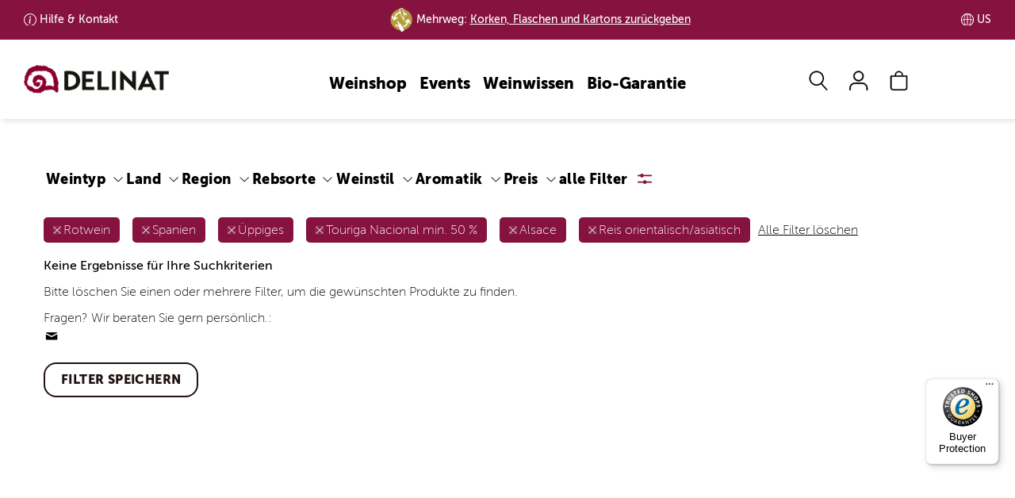

--- FILE ---
content_type: text/html; charset=UTF-8
request_url: https://www.delinat.com/weine/rotwein/spanien/uppiges/touriga-nacional!50.00-/alsace/reis-orientalisch-asiatisch
body_size: 81833
content:




<!DOCTYPE html>
<html lang="de" class="no-js">
<head>
    
<link rel="preconnect" href="//www.googletagmanager.com" >
<link rel="dns-prefetch" href="//www.googletagmanager.com">
<link rel="preconnect" href="//www.google.com" >
<link rel="dns-prefetch" href="//www.google.com">
<link rel="preconnect" href="//www.facebook.com" >
<link rel="dns-prefetch" href="//www.facebook.com">
<link rel="preconnect" href="//www.dwin1.com" >
<link rel="dns-prefetch" href="//www.dwin1.com">
<link rel="preconnect" href="//widgets.trustedshops.com" >
<link rel="dns-prefetch" href="//widgets.trustedshops.com">
<link rel="preconnect" href="//unpkg.com" >
<link rel="dns-prefetch" href="//unpkg.com">
<link rel="preconnect" href="//s.pinimg.com" >
<link rel="dns-prefetch" href="//s.pinimg.com">
<link rel="preconnect" href="//pagead2.googlesyndication.com" >
<link rel="dns-prefetch" href="//pagead2.googlesyndication.com">
<link rel="preconnect" href="//lantern.roeyecdn.com" >
<link rel="dns-prefetch" href="//lantern.roeyecdn.com">
<link rel="preconnect" href="//lantern.roeye.com" >
<link rel="dns-prefetch" href="//lantern.roeye.com">
<link rel="preconnect" href="//googleads.g.doubleclick.net" >
<link rel="dns-prefetch" href="//googleads.g.doubleclick.net">
<link rel="preconnect" href="//edge.cookiefirst.com" >
<link rel="dns-prefetch" href="//edge.cookiefirst.com">
<link rel="preconnect" href="//ct.pinterest.com">
<link rel="dns-prefetch" href="//ct.pinterest.com">
<link rel="preconnect" href="//consent.cookiefirst.com">
<link rel="dns-prefetch" href="//consent.cookiefirst.com">
<link rel="preconnect" href="//connect.facebook.net">
<link rel="dns-prefetch" href="//connect.facebook.net">
<link rel="preconnect" href="//bat.bing.com">
<link rel="dns-prefetch" href="//bat.bing.com">
<link rel="preconnect" href="//app.cookiefirst.com">
<link rel="dns-prefetch" href="//app.cookiefirst.com">
<link rel="preconnect" href="//api2.ehi-siegel.de">
<link rel="dns-prefetch" href="//api2.ehi-siegel.de">


<meta charset="UTF-8">
<meta name="viewport" content="width=device-width, initial-scale=1">
<title>Weinsuche | Delinat</title>

<meta name="description" content="">
    <meta name="robots" content="noindex">


<meta name="theme-color" content="#000">
<meta name="google-site-verification" content="lkpHtacXoNe3u2Jj0VBCIJpFFLNkgCjNneX1YThqCJ0" />
<meta name="facebook-domain-verification" content="piwvnb4y4urgabaky2ibvoyudxwjf4" />
<meta name="p:domain_verify" content="60c640147e76db867e12b0a9f1c30628"/>
<meta property="fb:admins" 		content="522440278"/>
<meta property="fb:app_id" 		content="118456801508099"/>
<meta property="og:site_name" 	content="Delinat - Wein aus reicher Natur"/>
<meta property="og:type" 		content="website" />
<meta property="og:url" 		content="https://www.delinat.com/weine">
<meta property="og:title" 		content="Weinsuche | Delinat" />
<meta property="og:description" content=""" />
<meta property="og:image:secure_url" content="" />
<meta property="og:image" 		content="" />



<meta name = "twitter:card" 		content="summary">
<meta name = "twitter:site" 		content="@delinat">
<meta name = "twitter:title" 		content="Weinsuche | Delinat">
<meta name = "twitter:description" 	content="">
<meta name = "twitter:image" 		content="">

<meta name="rcCode" content="250"/>


                <link rel="preload" href="/fonts/MuseoSans_100-webfont.woff2" as="font" type="font/woff2" crossorigin>
<link rel="preload" href="/fonts/MuseoSans_900-webfont.woff2" as="font" type="font/woff2" crossorigin>

<style>
	.icon-auszeichnung:before{content:"\e900";color:#8a2b48}.icon-instagram:before{content:"\e929"}.icon-globus:before{content:"\e923"}.icon-analysis:before{content:"\e902"}.icon-arrow-down:before{content:"\e901"}.icon-arrow-left:before{content:"\e903"}.icon-arrow-right:before{content:"\e904"}.icon-arrow-up:before{content:"\e905";color:#504d47}.icon-barrel:before{content:"\e906"}.icon-benefit:before{content:"\e907"}.icon-biogarantie:before{content:"\e908"}.icon-book:before{content:"\e909"}.icon-bookmark:before{content:"\e90a"}.icon-bottle-glass:before{content:"\e90b"}.icon-calendar:before{content:"\e90c"}.icon-camera:before{content:"\e90d"}.icon-caret-down:before{content:"\e90e"}.icon-caret-up:before{content:"\e90f"}.icon-cart:before{content:"\e910"}.icon-check:before{content:"\e911"}.icon-chevron-with-circle-down:before{content:"\e912"}.icon-chevron-with-circle-left:before{content:"\e913"}.icon-chevron-with-circle-right:before{content:"\e914"}.icon-chevron-with-circle-up:before{content:"\e915"}.icon-close:before{content:"\e916";color:#504d47}.icon-cross:before{content:"\e917"}.icon-data:before{content:"\e918"}.icon-email:before{content:"\e919"}.icon-facebook:before{content:"\e91a"}.icon-fax:before{content:"\e91b"}.icon-files:before{content:"\e91c"}.icon-filter:before{content:"\e91d"}.icon-flag:before{content:"\e91e"}.icon-food:before{content:"\e91f"}.icon-gift:before{content:"\e920"}.icon-glass:before{content:"\e921"}.icon-globe:before{content:"\e922"}.icon-google:before{content:"\e924"}.icon-grapes:before{content:"\e925"}.icon-hat:before{content:"\e926"}.icon-id:before{content:"\e927"}.icon-info:before{content:"\e928"}.icon-internet:before{content:"\e92a"}.icon-leaf:before{content:"\e92b"}.icon-legal:before{content:"\e92c";color:#8b002d}.icon-link:before{content:"\e92d";color:#a6aa3d}.icon-mail:before{content:"\e92e"}.icon-menu:before{content:"\e92f"}.icon-merkliste-outline:before{content:"\e930"}.icon-merkliste:before{content:"\e931"}.icon-pencil:before{content:"\e932"}.icon-phone:before{content:"\e933"}.icon-placemark:before{content:"\e934"}.icon-play:before{content:"\e935"}.icon-schnecke:before{content:"\e936"}.icon-search:before{content:"\e937"}.icon-speech-bubble:before{content:"\e938"}.icon-standorte:before{content:"\e939"}.icon-star-1-quarter:before{content:"\e93a"}.icon-star-3-quarter:before{content:"\e93b"}.icon-star-empty:before{content:"\e93c"}.icon-star-full:before{content:"\e93d"}.icon-star-half:before{content:"\e93e"}.icon-tablet:before{content:"\e93f"}.icon-twitter:before{content:"\e940"}.icon-user:before{content:"\e941"}.icon-vergleich-empty:before{content:"\e942"}.icon-vergleich:before{content:"\e943"}.icon-verschluss:before{content:"\e944";color:#8b002d}.icon-weinsuche-trauben:before{content:"\e945"}.icon-wimpel:before{content:"\e946"}.icon-zoom:before{content:"\e947"}.icon-arrow-down-after:after{content:"\e901"}.icon-arrow-right-after:after{content:"\e904"}svg .icon{-webkit-transform:translateZ(0);transform:translateZ(0);-webkit-transition-duration:.3s;transition-duration:.3s;-webkit-transition-property:-webkit-transform;transition-property:-webkit-transform;transition-property:transform;transition-property:transform,-webkit-transform;-webkit-transition-timing-function:ease-out;transition-timing-function:ease-out}@-webkit-keyframes icon-pop{50%{-webkit-transform:scale(1.2);transform:scale(1.2)}}@keyframes icon-pop{50%{-webkit-transform:scale(1.2);transform:scale(1.2)}}@-webkit-keyframes hover-pulse{25%{-webkit-transform:scale(1.05);transform:scale(1.05)}75%{-webkit-transform:scale(.95);transform:scale(.95)}}@keyframes hover-pulse{25%{-webkit-transform:scale(1.05);transform:scale(1.05)}75%{-webkit-transform:scale(.95);transform:scale(.95)}}/*! normalize.css v8.0.1 | MIT License | github.com/necolas/normalize.css */html{line-height:1.15;-webkit-text-size-adjust:100%}body{margin:0}main{display:block}h1{font-size:2em;margin:.67em 0}hr{-webkit-box-sizing:content-box;box-sizing:content-box;height:0;overflow:visible}pre{font-family:monospace,monospace;font-size:1em}a{background-color:transparent}abbr[title]{border-bottom:none;text-decoration:underline;-webkit-text-decoration:underline dotted;text-decoration:underline dotted}b,strong{font-weight:bolder}code,kbd,samp{font-family:monospace,monospace;font-size:1em}small{font-size:80%}sub,sup{font-size:75%;line-height:0;position:relative;vertical-align:baseline}sub{bottom:-.25em}sup{top:-.5em}img{border-style:none}button,input,optgroup,select,textarea{font-family:inherit;font-size:100%;line-height:1.15;margin:0}button,input{overflow:visible}button,select{text-transform:none}[type=button],[type=reset],[type=submit],button{-webkit-appearance:button}[type=button]::-moz-focus-inner,[type=reset]::-moz-focus-inner,[type=submit]::-moz-focus-inner,button::-moz-focus-inner{border-style:none;padding:0}[type=button]:-moz-focusring,[type=reset]:-moz-focusring,[type=submit]:-moz-focusring,button:-moz-focusring{outline:1px dotted ButtonText}fieldset{padding:.35em .75em .625em}legend{-webkit-box-sizing:border-box;box-sizing:border-box;color:inherit;display:table;max-width:100%;padding:0;white-space:normal}progress{vertical-align:baseline}textarea{overflow:auto}[type=checkbox],[type=radio]{-webkit-box-sizing:border-box;box-sizing:border-box;padding:0}[type=number]::-webkit-inner-spin-button,[type=number]::-webkit-outer-spin-button{height:auto}[type=search]{-webkit-appearance:textfield;outline-offset:-2px}[type=search]::-webkit-search-decoration{-webkit-appearance:none}::-webkit-file-upload-button{-webkit-appearance:button;font:inherit}details{display:block}summary{display:list-item}template{display:none}[hidden]{display:none}@font-face{font-family:"Museo Sans";src:url(/fonts/MuseoSans_100-webfont.eot);src:url(/fonts/MuseoSans_100-webfont.eot?#iefix) format("embedded-opentype"),url(/fonts/MuseoSans_100-webfont.woff2) format("woff2"),url(/fonts/MuseoSans_100-webfont.woff) format("woff"),url(/fonts/MuseoSans_100-webfont.ttf) format("truetype"),url(/fonts/MuseoSans_100-webfont.svg#museo_sans100) format("svg");font-weight:400;font-style:normal;font-display:swap}@font-face{font-family:"Museo Sans";src:url(/fonts/MuseoSans_500-webfont.eot);src:url(/fonts/MuseoSans_500-webfont.eot?#iefix) format("embedded-opentype"),url(/fonts/MuseoSans_500-webfont.woff2) format("woff2"),url(/fonts/MuseoSans_500-webfont.woff) format("woff"),url(/fonts/MuseoSans_500-webfont.ttf) format("truetype"),url(/fonts/MuseoSans_500-webfont.svg#museo_sans500) format("svg");font-weight:700;font-style:normal;font-display:swap}@font-face{font-family:"Museo Sans";src:url(/fonts/MuseoSans_900-webfont.eot);src:url(/fonts/MuseoSans_900-webfont.eot?#iefix) format("embedded-opentype"),url(/fonts/MuseoSans_900-webfont.woff2) format("woff2"),url(/fonts/MuseoSans_900-webfont.woff) format("woff"),url(/fonts/MuseoSans_900-webfont.ttf) format("truetype"),url(/fonts/MuseoSans_900-webfont.svg#museo_sans900) format("svg");font-weight:900;font-style:normal;font-display:swap}@font-face{font-family:'Museo Sans Condensed';src:url(/fonts/MuseoSansCnd-300-webfont.woff2) format('woff2'),url(/fonts/MuseoSansCnd-300-webfont.woff) format('woff');font-weight:400;font-style:normal;font-display:swap}@font-face{font-family:'Museo Sans Condensed';src:url(/fonts/MuseoSansCnd-900-webfont.woff2) format('woff2'),url(/fonts/MuseoSansCnd-900-webfont.woff) format('woff');font-weight:700;font-style:normal;font-display:swap}*{-webkit-box-sizing:border-box;box-sizing:border-box}:after,:before{-webkit-box-sizing:border-box;box-sizing:border-box}:root{--breakpoint-lg:1200px;--breakpoint-md:992px;--breakpoint-sm:768px;--breakpoint-xs:0}body{font-family:"Museo Sans",Arial,sans-serif;font-size:16px;line-height:1.42857143;color:#000;background-color:#fff}main{min-height:800px;margin-top:67px;padding:30px 0 25px}main.header-img{margin-top:0;padding:0 0 25px}main .content .row-main{padding-top:15px}main .content h1{margin-top:0}.page-nkg main{padding-top:0}.aside>div{padding-top:15px;margin-top:15px;border-top:1px solid #bfbfbf}.aside div.section{padding-bottom:15px;margin-bottom:15px;border-bottom:1px solid #bfbfbf}.aside .btn{margin:15px 0}@media (min-width:992px){.aside>div{margin:0;padding:0;border:none}.aside h3{margin-top:0;line-height:48px}}.aside .social-icons i{font-size:24px}@media (min-width:992px){main{margin-top:100px}main.header-img{margin-top:0}}.h1,.h2,.h3,.h4,.h5,.h6,h1,h2,h3,h4,h5,h6{font-family:'Museo Sans Condensed';font-weight:900;line-height:1.1;color:#000}.h1 .small,.h1 small,.h2 .small,.h2 small,.h3 .small,.h3 small,.h4 .small,.h4 small,.h5 .small,.h5 small,.h6 .small,.h6 small,h1 .small,h1 small,h2 .small,h2 small,h3 .small,h3 small,h4 .small,h4 small,h5 .small,h5 small,h6 .small,h6 small{font-weight:400;line-height:1;color:#777}h1,h2{font-weight:700}.h1,.h2,.h3,h1,h2,h3{margin-top:22px;margin-bottom:11px}.h1 .small,.h1 small,.h2 .small,.h2 small,.h3 .small,.h3 small,h1 .small,h1 small,h2 .small,h2 small,h3 .small,h3 small{font-size:65%}.h4,.h5,.h6,h4,h5,h6{margin-top:11px;margin-bottom:11px}.h4 .small,.h4 small,.h5 .small,.h5 small,.h6 .small,.h6 small,h4 .small,h4 small,h5 .small,h5 small,h6 .small,h6 small{font-size:75%}.h1,h1{font-size:30px}.h2,h2{font-size:24px}.h3,h3{font-size:22px}.h4,h4{font-size:22px}.h5,h5{font-size:18px}.h6,h6{font-size:16px}@media (min-width:992px){.h1,h1{font-size:48px}.h2,h2{font-size:40px}.h3,h3{font-size:24px}}p{margin:0 0 11px}ol,ul{margin-top:0;margin-bottom:11px}ol ol,ol ul,ul ol,ul ul{margin-bottom:0}.link-underline{width:150px;margin:20px auto;border-bottom:2px solid transparent;text-align:center}.link-underline a{display:block;font-family:'Museo Sans';text-transform:uppercase;text-decoration:none;font-weight:900;font-size:16px;line-height:19px;letter-spacing:.4px}.link-underline:after{content:'';display:block;width:100%;height:2px;background-color:currentColor}.link-underline.active,.link-underline:active,.link-underline:hover{border-color:currentColor}.link-underline.active a,.link-underline:active a,.link-underline:hover a{text-decoration:none;border:none}ul.links{display:-webkit-box;display:-ms-flexbox;display:flex;-ms-flex-wrap:wrap;flex-wrap:wrap;-webkit-box-pack:space-evenly;-ms-flex-pack:space-evenly;justify-content:space-evenly;margin:30px 0 30px}ul.links li.link-underline{margin-bottom:30px}.list-unstyled{padding-left:0;list-style:none}.list-inline{padding-left:0;list-style:none;margin-left:-5px}.list-inline>li{display:inline-block;padding-left:5px;padding-right:5px}.container{margin-right:auto;margin-left:auto;padding-left:9px;padding-right:9px}@media (min-width:768px){.container{width:738px}}@media (min-width:992px){.container{width:958px}}@media (min-width:1200px){.container{width:1188px}}.container-fluid{margin-right:auto;margin-left:auto;padding-left:9px;padding-right:9px}.row{margin-left:-9px;margin-right:-9px}.col-lg-1,.col-lg-10,.col-lg-11,.col-lg-12,.col-lg-2,.col-lg-3,.col-lg-4,.col-lg-5,.col-lg-6,.col-lg-7,.col-lg-8,.col-lg-9,.col-md-1,.col-md-10,.col-md-11,.col-md-12,.col-md-2,.col-md-3,.col-md-4,.col-md-5,.col-md-6,.col-md-7,.col-md-8,.col-md-9,.col-sm-1,.col-sm-10,.col-sm-11,.col-sm-12,.col-sm-2,.col-sm-3,.col-sm-4,.col-sm-5,.col-sm-6,.col-sm-7,.col-sm-8,.col-sm-9,.col-xs-1,.col-xs-10,.col-xs-11,.col-xs-12,.col-xs-2,.col-xs-3,.col-xs-4,.col-xs-5,.col-xs-6,.col-xs-7,.col-xs-8,.col-xs-9{position:relative;min-height:1px;padding-left:9px;padding-right:9px}.col-xs-1,.col-xs-10,.col-xs-11,.col-xs-12,.col-xs-2,.col-xs-3,.col-xs-4,.col-xs-5,.col-xs-6,.col-xs-7,.col-xs-8,.col-xs-9{float:left}.col-xs-12{width:100%}.col-xs-11{width:91.66666667%}.col-xs-10{width:83.33333333%}.col-xs-9{width:75%}.col-xs-8{width:66.66666667%}.col-xs-7{width:58.33333333%}.col-xs-6{width:50%}.col-xs-5{width:41.66666667%}.col-xs-4{width:33.33333333%}.col-xs-3{width:25%}.col-xs-2{width:16.66666667%}.col-xs-1{width:8.33333333%}.col-xs-pull-12{right:100%}.col-xs-pull-11{right:91.66666667%}.col-xs-pull-10{right:83.33333333%}.col-xs-pull-9{right:75%}.col-xs-pull-8{right:66.66666667%}.col-xs-pull-7{right:58.33333333%}.col-xs-pull-6{right:50%}.col-xs-pull-5{right:41.66666667%}.col-xs-pull-4{right:33.33333333%}.col-xs-pull-3{right:25%}.col-xs-pull-2{right:16.66666667%}.col-xs-pull-1{right:8.33333333%}.col-xs-pull-0{right:auto}.col-xs-push-12{left:100%}.col-xs-push-11{left:91.66666667%}.col-xs-push-10{left:83.33333333%}.col-xs-push-9{left:75%}.col-xs-push-8{left:66.66666667%}.col-xs-push-7{left:58.33333333%}.col-xs-push-6{left:50%}.col-xs-push-5{left:41.66666667%}.col-xs-push-4{left:33.33333333%}.col-xs-push-3{left:25%}.col-xs-push-2{left:16.66666667%}.col-xs-push-1{left:8.33333333%}.col-xs-push-0{left:auto}.col-xs-offset-12{margin-left:100%}.col-xs-offset-11{margin-left:91.66666667%}.col-xs-offset-10{margin-left:83.33333333%}.col-xs-offset-9{margin-left:75%}.col-xs-offset-8{margin-left:66.66666667%}.col-xs-offset-7{margin-left:58.33333333%}.col-xs-offset-6{margin-left:50%}.col-xs-offset-5{margin-left:41.66666667%}.col-xs-offset-4{margin-left:33.33333333%}.col-xs-offset-3{margin-left:25%}.col-xs-offset-2{margin-left:16.66666667%}.col-xs-offset-1{margin-left:8.33333333%}.col-xs-offset-0{margin-left:0}@media (min-width:768px){.col-sm-1,.col-sm-10,.col-sm-11,.col-sm-12,.col-sm-2,.col-sm-3,.col-sm-4,.col-sm-5,.col-sm-6,.col-sm-7,.col-sm-8,.col-sm-9{float:left}.col-sm-12{width:100%}.col-sm-11{width:91.66666667%}.col-sm-10{width:83.33333333%}.col-sm-9{width:75%}.col-sm-8{width:66.66666667%}.col-sm-7{width:58.33333333%}.col-sm-6{width:50%}.col-sm-5{width:41.66666667%}.col-sm-4{width:33.33333333%}.col-sm-3{width:25%}.col-sm-2{width:16.66666667%}.col-sm-1{width:8.33333333%}.col-sm-pull-12{right:100%}.col-sm-pull-11{right:91.66666667%}.col-sm-pull-10{right:83.33333333%}.col-sm-pull-9{right:75%}.col-sm-pull-8{right:66.66666667%}.col-sm-pull-7{right:58.33333333%}.col-sm-pull-6{right:50%}.col-sm-pull-5{right:41.66666667%}.col-sm-pull-4{right:33.33333333%}.col-sm-pull-3{right:25%}.col-sm-pull-2{right:16.66666667%}.col-sm-pull-1{right:8.33333333%}.col-sm-pull-0{right:auto}.col-sm-push-12{left:100%}.col-sm-push-11{left:91.66666667%}.col-sm-push-10{left:83.33333333%}.col-sm-push-9{left:75%}.col-sm-push-8{left:66.66666667%}.col-sm-push-7{left:58.33333333%}.col-sm-push-6{left:50%}.col-sm-push-5{left:41.66666667%}.col-sm-push-4{left:33.33333333%}.col-sm-push-3{left:25%}.col-sm-push-2{left:16.66666667%}.col-sm-push-1{left:8.33333333%}.col-sm-push-0{left:auto}.col-sm-offset-12{margin-left:100%}.col-sm-offset-11{margin-left:91.66666667%}.col-sm-offset-10{margin-left:83.33333333%}.col-sm-offset-9{margin-left:75%}.col-sm-offset-8{margin-left:66.66666667%}.col-sm-offset-7{margin-left:58.33333333%}.col-sm-offset-6{margin-left:50%}.col-sm-offset-5{margin-left:41.66666667%}.col-sm-offset-4{margin-left:33.33333333%}.col-sm-offset-3{margin-left:25%}.col-sm-offset-2{margin-left:16.66666667%}.col-sm-offset-1{margin-left:8.33333333%}.col-sm-offset-0{margin-left:0}}@media (min-width:992px){.col-md-1,.col-md-10,.col-md-11,.col-md-12,.col-md-2,.col-md-3,.col-md-4,.col-md-5,.col-md-6,.col-md-7,.col-md-8,.col-md-9{float:left}.col-md-12{width:100%}.col-md-11{width:91.66666667%}.col-md-10{width:83.33333333%}.col-md-9{width:75%}.col-md-8{width:66.66666667%}.col-md-7{width:58.33333333%}.col-md-6{width:50%}.col-md-5{width:41.66666667%}.col-md-4{width:33.33333333%}.col-md-3{width:25%}.col-md-2{width:16.66666667%}.col-md-1{width:8.33333333%}.col-md-pull-12{right:100%}.col-md-pull-11{right:91.66666667%}.col-md-pull-10{right:83.33333333%}.col-md-pull-9{right:75%}.col-md-pull-8{right:66.66666667%}.col-md-pull-7{right:58.33333333%}.col-md-pull-6{right:50%}.col-md-pull-5{right:41.66666667%}.col-md-pull-4{right:33.33333333%}.col-md-pull-3{right:25%}.col-md-pull-2{right:16.66666667%}.col-md-pull-1{right:8.33333333%}.col-md-pull-0{right:auto}.col-md-push-12{left:100%}.col-md-push-11{left:91.66666667%}.col-md-push-10{left:83.33333333%}.col-md-push-9{left:75%}.col-md-push-8{left:66.66666667%}.col-md-push-7{left:58.33333333%}.col-md-push-6{left:50%}.col-md-push-5{left:41.66666667%}.col-md-push-4{left:33.33333333%}.col-md-push-3{left:25%}.col-md-push-2{left:16.66666667%}.col-md-push-1{left:8.33333333%}.col-md-push-0{left:auto}.col-md-offset-12{margin-left:100%}.col-md-offset-11{margin-left:91.66666667%}.col-md-offset-10{margin-left:83.33333333%}.col-md-offset-9{margin-left:75%}.col-md-offset-8{margin-left:66.66666667%}.col-md-offset-7{margin-left:58.33333333%}.col-md-offset-6{margin-left:50%}.col-md-offset-5{margin-left:41.66666667%}.col-md-offset-4{margin-left:33.33333333%}.col-md-offset-3{margin-left:25%}.col-md-offset-2{margin-left:16.66666667%}.col-md-offset-1{margin-left:8.33333333%}.col-md-offset-0{margin-left:0}}@media (min-width:1200px){.col-lg-1,.col-lg-10,.col-lg-11,.col-lg-12,.col-lg-2,.col-lg-3,.col-lg-4,.col-lg-5,.col-lg-6,.col-lg-7,.col-lg-8,.col-lg-9{float:left}.col-lg-12{width:100%}.col-lg-11{width:91.66666667%}.col-lg-10{width:83.33333333%}.col-lg-9{width:75%}.col-lg-8{width:66.66666667%}.col-lg-7{width:58.33333333%}.col-lg-6{width:50%}.col-lg-5{width:41.66666667%}.col-lg-4{width:33.33333333%}.col-lg-3{width:25%}.col-lg-2{width:16.66666667%}.col-lg-1{width:8.33333333%}.col-lg-pull-12{right:100%}.col-lg-pull-11{right:91.66666667%}.col-lg-pull-10{right:83.33333333%}.col-lg-pull-9{right:75%}.col-lg-pull-8{right:66.66666667%}.col-lg-pull-7{right:58.33333333%}.col-lg-pull-6{right:50%}.col-lg-pull-5{right:41.66666667%}.col-lg-pull-4{right:33.33333333%}.col-lg-pull-3{right:25%}.col-lg-pull-2{right:16.66666667%}.col-lg-pull-1{right:8.33333333%}.col-lg-pull-0{right:auto}.col-lg-push-12{left:100%}.col-lg-push-11{left:91.66666667%}.col-lg-push-10{left:83.33333333%}.col-lg-push-9{left:75%}.col-lg-push-8{left:66.66666667%}.col-lg-push-7{left:58.33333333%}.col-lg-push-6{left:50%}.col-lg-push-5{left:41.66666667%}.col-lg-push-4{left:33.33333333%}.col-lg-push-3{left:25%}.col-lg-push-2{left:16.66666667%}.col-lg-push-1{left:8.33333333%}.col-lg-push-0{left:auto}.col-lg-offset-12{margin-left:100%}.col-lg-offset-11{margin-left:91.66666667%}.col-lg-offset-10{margin-left:83.33333333%}.col-lg-offset-9{margin-left:75%}.col-lg-offset-8{margin-left:66.66666667%}.col-lg-offset-7{margin-left:58.33333333%}.col-lg-offset-6{margin-left:50%}.col-lg-offset-5{margin-left:41.66666667%}.col-lg-offset-4{margin-left:33.33333333%}.col-lg-offset-3{margin-left:25%}.col-lg-offset-2{margin-left:16.66666667%}.col-lg-offset-1{margin-left:8.33333333%}.col-lg-offset-0{margin-left:0}}.nav-tabs .dropdown-menu{margin-top:-1px;border-top-right-radius:0;border-top-left-radius:0}body{padding-top:45px}header{-webkit-transition:top .6s ease-in-out;transition:top .6s ease-in-out}body.nav-up header{top:-45px}@media (min-width:992px){body{padding-top:45px}body.nav-up header{top:-45px}}@media (min-width:1200px){body{padding-top:50px}body.nav-up header{top:-50px}}#nav-top-bar{padding:0 1.5%;background:#86133F;font-size:14px;font-weight:700;color:#fff}#nav-top-bar ul{display:-webkit-box;display:-ms-flexbox;display:flex;-ms-flex-wrap:nowrap;flex-wrap:nowrap;-webkit-box-pack:center;-ms-flex-pack:center;justify-content:center;-webkit-box-align:center;-ms-flex-align:center;align-items:center;margin:0}#nav-top-bar ul li{display:inline-block;line-height:45px}#nav-top-bar ul li a{padding-left:20px;background-repeat:no-repeat;background-size:16px;color:#fff}#nav-top-bar ul li a:hover{text-decoration:none}#nav-top-bar ul li.land,#nav-top-bar ul li.lieferung{display:none}#nav-top-bar ul li.kundenservice.info a{background-image:url("data:image/svg+xml,%3Csvg xmlns='http://www.w3.org/2000/svg' width='16' height='16' fill='%23fff' viewBox='0 0 16 16'%3E%3Cpath d='M8 15A7 7 0 1 1 8 1a7 7 0 0 1 0 14zm0 1A8 8 0 1 0 8 0a8 8 0 0 0 0 16z'/%3E%3Cpath d='m8.93 6.588-2.29.287-.082.38.45.083c.294.07.352.176.288.469l-.738 3.468c-.194.897.105 1.319.808 1.319.545 0 1.178-.252 1.465-.598l.088-.416c-.2.176-.492.246-.686.246-.275 0-.375-.193-.304-.533L8.93 6.588zM9 4.5a1 1 0 1 1-2 0 1 1 0 0 1 2 0z'/%3E%3C/svg%3E")}#nav-top-bar ul li.kundenservice.telefon a{background-image:url("data:image/svg+xml,%3Csvg xmlns='http://www.w3.org/2000/svg' width='16' height='16' fill='%23fff' viewBox='0 0 16 16'%3E%3Cpath d='M3.654 1.328a.678.678 0 0 0-1.015-.063L1.605 2.3c-.483.484-.661 1.169-.45 1.77a17.568 17.568 0 0 0 4.168 6.608 17.569 17.569 0 0 0 6.608 4.168c.601.211 1.286.033 1.77-.45l1.034-1.034a.678.678 0 0 0-.063-1.015l-2.307-1.794a.678.678 0 0 0-.58-.122l-2.19.547a1.745 1.745 0 0 1-1.657-.459L5.482 8.062a1.745 1.745 0 0 1-.46-1.657l.548-2.19a.678.678 0 0 0-.122-.58L3.654 1.328zM1.884.511a1.745 1.745 0 0 1 2.612.163L6.29 2.98c.329.423.445.974.315 1.494l-.547 2.19a.678.678 0 0 0 .178.643l2.457 2.457a.678.678 0 0 0 .644.178l2.189-.547a1.745 1.745 0 0 1 1.494.315l2.306 1.794c.829.645.905 1.87.163 2.611l-1.034 1.034c-.74.74-1.846 1.065-2.877.702a18.634 18.634 0 0 1-7.01-4.42 18.634 18.634 0 0 1-4.42-7.009c-.362-1.03-.037-2.137.703-2.877L1.885.511z'/%3E%3C/svg%3E")}#nav-top-bar ul li.land a{background-image:url("data:image/svg+xml,%3Csvg xmlns='http://www.w3.org/2000/svg' fill='%23fff' width='16.758' height='16.751' viewBox='0 0 16.758 16.751'%3E%3Cg id='Gruppe_3147' data-name='Gruppe 3147' transform='translate(-1350.119 -363.124)'%3E%3Cpath id='Pfad_980' data-name='Pfad 980' d='M8.475,16.848a8.374,8.374,0,1,1,8.374-8.374A8.384,8.384,0,0,1,8.475,16.848ZM8.475.9a7.574,7.574,0,1,0,7.574,7.574A7.583,7.583,0,0,0,8.475.9Z' transform='translate(1350.025 363.026)' fill='%23fff'/%3E%3Cpath id='Vereinigungsmenge_7' data-name='Vereinigungsmenge 7' d='M25008.377,12489.749h0a8.375,8.375,0,1,1,0-16.751h.014a8.375,8.375,0,0,1,0,16.751h-.012Zm-.4-.845v-7.53c-1.174.006-2.342.075-3.5.188a13.871,13.871,0,0,0,.289,2.68.051.051,0,0,1,0,.017c.008.037.016.073.025.11a9.718,9.718,0,0,0,.889,2.454A3.727,3.727,0,0,0,25007.977,12488.9Zm.8,0a3.71,3.71,0,0,0,2.291-2.081,9.231,9.231,0,0,0,.729-1.812.1.1,0,0,1,.008-.024c.008-.034.018-.067.027-.1a13.218,13.218,0,0,0,.447-3.323c-1.16-.113-2.336-.183-3.5-.188Zm3-1.7a6.7,6.7,0,0,1-.936,1.337,7.613,7.613,0,0,0,5.074-6.436c-.936-.182-1.885-.332-2.832-.451A12.4,12.4,0,0,1,25011.781,12487.2Zm-10.943-5.1a7.6,7.6,0,0,0,5.074,6.436c-.105-.114-.207-.235-.307-.364,0,0,0,0,0,0-.027-.035-.055-.07-.08-.106a.451.451,0,0,1-.027-.037c-.023-.031-.045-.062-.066-.093l-.035-.051-.051-.073-.031-.047c-.023-.035-.045-.07-.068-.105-.01-.015-.018-.029-.027-.044s-.037-.06-.055-.09c-.008-.011-.014-.022-.021-.033l-.07-.122c-.008-.013-.014-.024-.021-.036-.023-.044-.049-.088-.072-.133a12.3,12.3,0,0,1-1.307-5.55Q25002.249,12481.829,25000.838,12482.1Zm10.943-6.561a12.335,12.335,0,0,1,1.3,5.306c.967.112,1.92.264,2.869.445a7.59,7.59,0,0,0-5.105-7.082A6.83,6.83,0,0,1,25011.781,12475.541Zm-10.975,5.751c.949-.182,1.908-.333,2.869-.445a12.251,12.251,0,0,1,1.3-5.306,6.578,6.578,0,0,1,.936-1.331A7.584,7.584,0,0,0,25000.807,12481.292Zm7.975-.722c1.166.013,2.334.075,3.49.188a12.466,12.466,0,0,0-.7-3.708,8.481,8.481,0,0,0-.5-1.127,3.708,3.708,0,0,0-2.291-2.08Zm-4.3.188c1.168-.113,2.328-.176,3.5-.188v-6.727a3.725,3.725,0,0,0-2.3,2.08,8.331,8.331,0,0,0-.4.862l0,0-.053.137a.1.1,0,0,0-.008.021l-.047.125a.172.172,0,0,0-.01.029c-.012.027-.02.056-.029.083a12.541,12.541,0,0,0-.641,3.38.148.148,0,0,0,0,.029c0,.012,0,.024,0,.036Z' transform='translate(-23649.877 -12109.874)'/%3E%3C/g%3E%3C/svg%3E%0A")}ul.menu>li>a{display:block;padding:3px 8px;position:relative;font-weight:900;font-size:20px;color:#000;line-height:50px;text-decoration:none}ul.menu>li>a.service{font-size:18px;font-weight:300;letter-spacing:.72px}#navbar-main{display:-webkit-box;display:-ms-flexbox;display:flex;-ms-flex-wrap:nowrap;flex-wrap:nowrap;-webkit-box-pack:justify;-ms-flex-pack:justify;justify-content:space-between;-webkit-box-align:center;-ms-flex-align:center;align-items:center;width:100%;background:rgba(255,255,255,.8);border:0;margin:0;padding:11px 5% 11px;-webkit-backdrop-filter:blur(10px);backdrop-filter:blur(10px)}#navbar-main.active{background:#fff}#navbar-main>.logo,#navbar-main>.nav-account,#navbar-main>.nav-burger{width:40px;height:45px;display:-webkit-box;display:-ms-flexbox;display:flex;-webkit-box-align:center;-ms-flex-align:center;align-items:center}#navbar-main>.nav-account{width:calc(100% - 80px)}#navbar-main ul.menu{display:none}#navbar-main ul.menu>li>a{display:inline-block;vertical-align:middle;-webkit-transform:perspective(1px) translateZ(0);transform:perspective(1px) translateZ(0);-webkit-box-shadow:0 0 1px transparent;box-shadow:0 0 1px transparent;position:relative;overflow:hidden}#navbar-main ul.menu>li>a:before{content:"";position:absolute;z-index:-1;left:51%;right:51%;bottom:0;background:currentColor;height:2px;-webkit-transition-property:left,right;transition-property:left,right;-webkit-transition-duration:.3s;transition-duration:.3s;-webkit-transition-timing-function:ease-out;transition-timing-function:ease-out}#navbar-main ul.menu>li>a:active:before,#navbar-main ul.menu>li>a:focus:before,#navbar-main ul.menu>li>a:hover:before{left:0;right:0;background:#000}#navbar-main .nav-account ul{display:-webkit-box;display:-ms-flexbox;display:flex;-ms-flex-wrap:nowrap;flex-wrap:nowrap;gap:0;-webkit-box-pack:center;-ms-flex-pack:center;justify-content:center;-webkit-box-align:center;-ms-flex-align:center;align-items:center;width:100%;margin:0}#navbar-main .nav-account li a{position:relative;display:-webkit-box;display:-ms-flexbox;display:flex;height:45px;-webkit-box-align:center;-ms-flex-align:center;align-items:center;padding:0 9px}#navbar-main .nav-account li.nav-top-user a .svg-user-loggedin{position:absolute;right:-5px;top:3px;width:20px;height:20px}#navbar-main .nav-account li:last-child a{padding-right:0}#navbar-main .nav-burger{-webkit-box-pack:right;-ms-flex-pack:right;justify-content:right}#navbar-main .nav-burger a{display:-webkit-box;display:-ms-flexbox;display:flex;-webkit-box-pack:right;-ms-flex-pack:right;justify-content:right;-webkit-box-align:center;-ms-flex-align:center;align-items:center;height:45px}#navbar-main .nav-burger a svg.icon{width:40px;height:30px;stroke-width:0}#navbar-main svg.icon{width:27px;height:27px}@media (min-width:768px){#nav-top-bar{padding:0 3%}#navbar-main{padding:11px 3% 11px}#nav-top-bar ul{-webkit-box-pack:justify;-ms-flex-pack:justify;justify-content:space-between}#nav-top-bar ul li.kundenservice,#nav-top-bar ul li.land{display:inline-block}#nav-top-bar ul li.lieferung{display:block;text-align:center}#nav-top-bar ul li.land{text-align:right}#nav-top-bar ul li>a{line-height:40px}#navbar-main>.logo,#navbar-main>.nav-account,#navbar-main>.nav-burger{width:25%}#navbar-main>.logo{width:50%}#navbar-main>.logo img{width:186px;height:auto}#navbar-main>.nav-account{width:35%;-webkit-box-align:center;-ms-flex-align:center;align-items:center;-webkit-box-pack:right;-ms-flex-pack:right;justify-content:right}#navbar-main>.nav-account>ul{-webkit-box-pack:right;-ms-flex-pack:right;justify-content:right}#navbar-main>.nav-burger{width:15%}}@media (min-width:992px){#nav-top-bar ul li>a{line-height:45px}#navbar-main{padding:21px 30px 21px}}@media (min-width:1200px){.navbar-toggle{display:none}#nav-top-bar{padding:0 30px}#nav-top-bar ul li>a{line-height:50px}#navbar-main{padding:32.5px 30px 32.5px}#navbar-main #selectland-xs.akk-panel{display:none}#navbar-main>.logo,#navbar-main>.menu,#navbar-main>.nav-account{width:20%;height:35px;display:-webkit-box;display:-ms-flexbox;display:flex;-webkit-box-align:end;-ms-flex-align:end;align-items:flex-end}#navbar-main>.menu{width:60%}#navbar-main>.nav-burger{display:none}#navbar-main .logo img{max-width:200px;height:auto}#navbar-main ul.menu{display:-webkit-box;display:-ms-flexbox;display:flex;-webkit-box-pack:center;-ms-flex-pack:center;justify-content:center;gap:18px;margin:0;padding:0}#navbar-main ul.menu>li{display:inline-block}#navbar-main ul.menu>li>a{padding:0 8px 2px;line-height:1}#navbar-main .nav-account>ul{-webkit-box-align:end;-ms-flex-align:end;align-items:flex-end}#navbar-main .nav-account>ul>li a{-webkit-box-align:end;-ms-flex-align:end;align-items:flex-end;padding:3px 12px}#navbar-main .nav-account>ul>li:last-child>a{margin-right:0}}.dropdown-menu{display:none}.clearfix:after,.clearfix:before,.container-fluid:after,.container-fluid:before,.container:after,.container:before,.row:after,.row:before{content:" ";display:table}.clearfix:after,.container-fluid:after,.container:after,.row:after{clear:both}.center-block{display:block;margin-left:auto;margin-right:auto}.pull-right{float:right!important}.pull-left{float:left!important}.hide{display:none!important}.show{display:block!important}.invisible{visibility:hidden}.text-hide{font:0/0 a;color:transparent;text-shadow:none;background-color:transparent;border:0}.hidden{display:none!important}@-ms-viewport{width:device-width}.visible-lg,.visible-md,.visible-sm,.visible-xs{display:none!important}.visible-lg-block,.visible-lg-inline,.visible-lg-inline-block,.visible-md-block,.visible-md-inline,.visible-md-inline-block,.visible-sm-block,.visible-sm-inline,.visible-sm-inline-block,.visible-xs-block,.visible-xs-inline,.visible-xs-inline-block{display:none!important}@media (max-width:767px){.visible-xs{display:block!important}table.visible-xs{display:table!important}tr.visible-xs{display:table-row!important}td.visible-xs,th.visible-xs{display:table-cell!important}}@media (min-width:768px) and (max-width:991px){.visible-sm{display:block!important}table.visible-sm{display:table!important}tr.visible-sm{display:table-row!important}td.visible-sm,th.visible-sm{display:table-cell!important}}@media (min-width:992px) and (max-width:1199px){.visible-md{display:block!important}table.visible-md{display:table!important}tr.visible-md{display:table-row!important}td.visible-md,th.visible-md{display:table-cell!important}}@media (min-width:1200px){.visible-lg{display:block!important}table.visible-lg{display:table!important}tr.visible-lg{display:table-row!important}td.visible-lg,th.visible-lg{display:table-cell!important}}@media (max-width:767px){.hidden-xs{display:none!important}}@media (min-width:768px) and (max-width:991px){.hidden-sm{display:none!important}}@media (min-width:992px) and (max-width:1199px){.hidden-md{display:none!important}}@media (min-width:1200px){.hidden-lg{display:none!important}}header{position:fixed;top:0;left:0;z-index:1030;width:100vw;-webkit-box-shadow:3px 3px 6px rgba(0,0,0,.1);box-shadow:3px 3px 6px rgba(0,0,0,.1)}header a{text-decoration:none}header .badge{display:-webkit-box;display:-ms-flexbox;display:flex;-webkit-box-pack:center;-ms-flex-pack:center;justify-content:center;-webkit-box-align:center;-ms-flex-align:center;align-items:center;position:absolute;top:3px;right:-9px;width:24px;height:24px;background:#9FC484;color:#fff;font-size:14px;font-weight:700;border-radius:50px;opacity:.9}header .badge.pulse{-webkit-animation:pulse 2s infinite;animation:pulse 2s infinite}.container-fluid.header-img{position:relative;padding:0!important}.container-fluid.header-img figure{position:relative}.container-fluid.header-img img,.container-fluid.header-img video{width:100%}.container-fluid.header-img figcaption{position:absolute;bottom:5%;left:15%;padding-left:9px;padding-right:9px;font-family:'Museo Sans Condensed';line-height:1.2;color:#fff;font-style:normal;text-shadow:0 0 5px rgba(0,0,0,.2);font-size:36px;font-weight:700}.container-fluid.header-img figcaption .btn{font-family:'Museo Sans'}.container-fluid.header-img.start figure,.container-fluid.header-img.start img,.container-fluid.header-img.weinabo figure,.container-fluid.header-img.weinabo img{-o-object-fit:cover;object-fit:cover;-o-object-position:center center;object-position:center center;aspect-ratio:480/625}.container-fluid.header-img.start .header-content,.container-fluid.header-img.weinabo .header-content{position:absolute;top:70px;left:6%;z-index:100;width:88%}.container-fluid.header-img.start .header-content h1,.container-fluid.header-img.weinabo .header-content h1{font-family:"Museo Sans",Verdana,sans-serif;font-weight:900;color:#fff}.container-fluid.header-img.start .header-content p,.container-fluid.header-img.weinabo .header-content p{margin-bottom:30px}.container-fluid.header-img.start .header-content .btn,.container-fluid.header-img.weinabo .header-content .btn{margin:0 6px}.container-fluid.header-img.start .header-content .btn.btn-white,.container-fluid.header-img.weinabo .header-content .btn.btn-white{margin:0;color:#86133F}.container-fluid.header-img.start .header-content .btn.btn-white:hover,.container-fluid.header-img.weinabo .header-content .btn.btn-white:hover{color:#fff}.container-fluid.header-img.start .header-content,.container-fluid.header-img.start .header-content a:not(.btn),.container-fluid.header-img.start .header-content h2,.container-fluid.header-img.weinabo .header-content,.container-fluid.header-img.weinabo .header-content a:not(.btn),.container-fluid.header-img.weinabo .header-content h2{color:#fff}@media (min-width:768px){.container-fluid.header-img.start .header-content,.container-fluid.header-img.weinabo .header-content{width:50%}.container-fluid.header-img.start .header-content h1,.container-fluid.header-img.weinabo .header-content h1{font-size:30px}.container-fluid.header-img.start .header-content p,.container-fluid.header-img.weinabo .header-content p{width:85%;max-width:500px}}@media (min-width:992px){.container-fluid.header-img.start .header-content,.container-fluid.header-img.weinabo .header-content{top:auto;left:4%;bottom:30px}.container-fluid.header-img.start .header-content h1,.container-fluid.header-img.weinabo .header-content h1{font-size:40px}.container-fluid.header-img.start .header-content p,.container-fluid.header-img.weinabo .header-content p{font-size:18px}}@media (min-width:1200px){.container-fluid.header-img.start .header-content,.container-fluid.header-img.weinabo .header-content{width:50%}.container-fluid.header-img.start .header-content h1,.container-fluid.header-img.weinabo .header-content h1{font-size:47px}.container-fluid.header-img.start .header-content p,.container-fluid.header-img.weinabo .header-content p{font-size:24px}.container-fluid.header-img.start .header-content h1 span,.container-fluid.header-img.weinabo .header-content h1 span{display:block}}@media (min-width:480px){.container-fluid.header-img.start,.container-fluid.header-img.start figure,.container-fluid.header-img.start img,.container-fluid.header-img.weinabo,.container-fluid.header-img.weinabo figure,.container-fluid.header-img.weinabo img{aspect-ratio:768/343}}@media (min-width:1480px){.container-fluid.header-img.start,.container-fluid.header-img.start figure,.container-fluid.header-img.start img,.container-fluid.header-img.weinabo,.container-fluid.header-img.weinabo figure,.container-fluid.header-img.weinabo img{aspect-ratio:1920/660}}.container-fluid.header-img .circle-wrapper{position:absolute;left:1%;top:1%;z-index:10}.container-fluid.header-img .circle-wrapper .circle{background:#f28f2a;border-radius:50%;width:160px;height:160px;padding:0;-webkit-box-shadow:5px 5px 6px rgba(0,0,0,.5);box-shadow:5px 5px 6px rgba(0,0,0,.5)}.container-fluid.header-img .circle-wrapper .circle-content{display:-webkit-box;display:-ms-flexbox;display:flex;-webkit-box-align:center;-ms-flex-align:center;align-items:center;height:100%;padding:3%;font-size:18px;font-weight:700;color:#fff;line-height:1.1;-webkit-transform:matrix(.99,-.1,.1,.99,0,0);transform:matrix(.99,-.1,.1,.99,0,0)}.container-fluid.header-img .circle-wrapper .circle-content .circle-align{width:100%;padding-left:20%;text-align:left}.container-fluid.header-img .circle-wrapper .circle-content a{color:#fff}.container-fluid.header-img .circle-wrapper .circle-content .preis{font-size:30px;line-height:.8;font-family:'Museo Sans Condensed'}.container-fluid.header-img .circle-wrapper .circle-content .waehrung{font-size:30px;font-weight:400;line-height:.8;font-family:'Museo Sans Condensed'}.container-fluid.header-img .circle-wrapper .circle-content .alterpreis{text-decoration:line-through}.container-fluid.header-img .circle-wrapper .circle-content .gross{font-size:28px;line-height:.8;font-family:'Museo Sans Condensed'}@media (min-width:768px){.container-fluid.header-img .circle-wrapper{left:2%;top:2%;right:auto}.container-fluid.header-img .circle-wrapper .circle{width:200px;height:200px}.container-fluid.header-img .circle-wrapper .circle .circle-content .fett{font-size:28px}}@media (min-width:992px){.container-fluid.header-img .circle-wrapper .circle{width:200px;height:200px}.container-fluid.header-img .circle-wrapper .circle .circle-content .preis,.container-fluid.header-img .circle-wrapper .circle .circle-content .waehrung{font-size:50px}.container-fluid.header-img .circle-wrapper .circle .circle-content .fett{font-size:28px}}@media (min-width:1200px){.container-fluid.header-img .circle-wrapper .circle{width:210px;height:210px}.container-fluid.header-img .circle-wrapper .circle .circle-content .fett{font-size:28px}}.container-fluid.header-img .circle-wrapper{left:auto;top:auto;right:-6%;bottom:0}@media (min-width:768px){.container-fluid.header-img figcaption,.container-fluid.header-img h1{font-size:42px}.container-fluid.header-img figcaption span,.container-fluid.header-img h1 span{display:block}.container-fluid.header-img .circle-wrapper{right:10%}}@media (min-width:992px){.container-fluid.header-img .circle-wrapper{right:22%}}@media (min-width:1200px){.container-fluid.header-img .circle-wrapper{right:32%}}@media (max-width:991px){header.mini{-webkit-box-shadow:0 12px 10px -12px rgba(0,0,0,.176);box-shadow:0 12px 10px -12px rgba(0,0,0,.176);height:70px}header.mini div.nav-account>ul.navbar-nav>li{margin-top:18px}}.breadcrumb{padding:12px 9px 6px;margin-bottom:0;border-radius:0;font-size:14px;list-style:none;background-color:transparent;border-radius:4px}.breadcrumb>li{display:inline-block}.breadcrumb>li+li:before{content:"|\00a0";padding:0 6px;color:#9a9a9a}.breadcrumb>span:after{content:"|\00a0";padding:0 6px;color:#9a9a9a;font-size:12px}.breadcrumb>span:last-child:after{content:""}.breadcrumb>.active{color:#9a9a9a}.breadcrumb a{color:#9a9a9a;text-decoration:none}.breadcrumb a.active{color:#9a9a9a;text-decoration:none}.breadcrumb .breadcrumb-left:after{content:'';padding:0}.breadcrumb .breadcrumb-left span:after{content:'|';padding:0 15px}.breadcrumb .breadcrumb-left span:before{padding:0 15px}.page-order .breadcrumb{display:none}.akk-panel{width:100%;-webkit-transition:all .2s ease-in-out;-webkit-transition:all .5s ease-in-out;transition:all .5s ease-in-out;opacity:0;height:auto;max-height:0;overflow:hidden;padding:0 10px}.akk-panel.active{padding:15px 10px 10px 10px;opacity:1;height:auto;max-height:5000px}:root{--icon-height:1em;--icon-width:1em;--icon-fill:none;--icon-stroke:currentColor;--icon-stroke-width:1.5px;--icon-stroke-width-hover:2px}svg{width:var(--icon-width);height:var(--icon-height);color:currentColor;fill:var(--icon-fill);stroke:var(--icon-stroke);stroke-width:var(--icon-stroke-width);-webkit-transition:.3s;transition:.3s}svg:hover{stroke-width:var(--icon-stroke-width-hover)}svg.inline{vertical-align:middle}svg.svg-global{fill:currentColor;stroke:none}svg.svg{stroke-width:2px}svg.svg-bag,svg.svg-search,svg.svg-user{fill:currentColor;stroke-width:.2px}svg.svg-bag:hover,svg.svg-search:hover,svg.svg-user:hover{stroke-width:1px}svg.svg-user-loggedin{fill:#9fc484;stroke:transparent}svg.svg-arrow-in-up-right,svg.svg-envelope,svg.svg-global,svg.svg-telephone{stroke-width:.2px}svg.svg-apple-pay,svg.svg-dhl,svg.svg-klarna,svg.svg-master,svg.svg-paypal,svg.svg-planzer,svg.svg-post,svg.svg-rechnung,svg.svg-sepa,svg.svg-twint,svg.svg-visa{stroke-width:.2px;fill:#000}svg.svg-facebook,svg.svg-instagram,svg.svg-pinterest,svg.svg-twitter,svg.svg-youtube{stroke-width:.2px;fill:#fff}svg.svg-info{stroke-width:.2px;fill:#fff}svg.svg-chevron-down,svg.svg-chevron-left,svg.svg-chevron-right,svg.svg-chevron-up,svg.svg-close,svg.svg-geschenk,svg.svg-geschenk-titel,svg.svg-menu,svg.svg-probierpakete,svg.svg-prozent{stroke-width:.1px;fill:currentColor}svg.svg-chevron-down:hover,svg.svg-chevron-left:hover,svg.svg-chevron-right:hover,svg.svg-chevron-up:hover,svg.svg-close:hover{stroke-width:.05px}svg.svg-menu{stroke-width:2px;stroke-linecap:round}.modal{display:none}				.icon-auszeichnung:before{content:"\e900";color:#8a2b48}.icon-instagram:before{content:"\e929"}.icon-globus:before{content:"\e923"}.icon-analysis:before{content:"\e902"}.icon-arrow-down:before{content:"\e901"}.icon-arrow-left:before{content:"\e903"}.icon-arrow-right:before{content:"\e904"}.icon-arrow-up:before{content:"\e905";color:#504d47}.icon-barrel:before{content:"\e906"}.icon-benefit:before{content:"\e907"}.icon-biogarantie:before{content:"\e908"}.icon-book:before{content:"\e909"}.icon-bookmark:before{content:"\e90a"}.icon-bottle-glass:before{content:"\e90b"}.icon-calendar:before{content:"\e90c"}.icon-camera:before{content:"\e90d"}.icon-caret-down:before{content:"\e90e"}.icon-caret-up:before{content:"\e90f"}.icon-cart:before{content:"\e910"}.icon-check:before{content:"\e911"}.icon-chevron-with-circle-down:before{content:"\e912"}.icon-chevron-with-circle-left:before{content:"\e913"}.icon-chevron-with-circle-right:before{content:"\e914"}.icon-chevron-with-circle-up:before{content:"\e915"}.icon-close:before{content:"\e916";color:#504d47}.icon-cross:before{content:"\e917"}.icon-data:before{content:"\e918"}.icon-email:before{content:"\e919"}.icon-facebook:before{content:"\e91a"}.icon-fax:before{content:"\e91b"}.icon-files:before{content:"\e91c"}.icon-filter:before{content:"\e91d"}.icon-flag:before{content:"\e91e"}.icon-food:before{content:"\e91f"}.icon-gift:before{content:"\e920"}.icon-glass:before{content:"\e921"}.icon-globe:before{content:"\e922"}.icon-google:before{content:"\e924"}.icon-grapes:before{content:"\e925"}.icon-hat:before{content:"\e926"}.icon-id:before{content:"\e927"}.icon-info:before{content:"\e928"}.icon-internet:before{content:"\e92a"}.icon-leaf:before{content:"\e92b"}.icon-legal:before{content:"\e92c";color:#8b002d}.icon-link:before{content:"\e92d";color:#a6aa3d}.icon-mail:before{content:"\e92e"}.icon-menu:before{content:"\e92f"}.icon-merkliste-outline:before{content:"\e930"}.icon-merkliste:before{content:"\e931"}.icon-pencil:before{content:"\e932"}.icon-phone:before{content:"\e933"}.icon-placemark:before{content:"\e934"}.icon-play:before{content:"\e935"}.icon-schnecke:before{content:"\e936"}.icon-search:before{content:"\e937"}.icon-speech-bubble:before{content:"\e938"}.icon-standorte:before{content:"\e939"}.icon-star-1-quarter:before{content:"\e93a"}.icon-star-3-quarter:before{content:"\e93b"}.icon-star-empty:before{content:"\e93c"}.icon-star-full:before{content:"\e93d"}.icon-star-half:before{content:"\e93e"}.icon-tablet:before{content:"\e93f"}.icon-twitter:before{content:"\e940"}.icon-user:before{content:"\e941"}.icon-vergleich-empty:before{content:"\e942"}.icon-vergleich:before{content:"\e943"}.icon-verschluss:before{content:"\e944";color:#8b002d}.icon-weinsuche-trauben:before{content:"\e945"}.icon-wimpel:before{content:"\e946"}.icon-zoom:before{content:"\e947"}.icon-arrow-down-after:after{content:"\e901"}.icon-arrow-right-after:after{content:"\e904"}svg .icon{-webkit-transform:translateZ(0);transform:translateZ(0);-webkit-transition-duration:.3s;transition-duration:.3s;-webkit-transition-property:-webkit-transform;transition-property:-webkit-transform;transition-property:transform;transition-property:transform,-webkit-transform;-webkit-transition-timing-function:ease-out;transition-timing-function:ease-out}@-webkit-keyframes icon-pop{50%{-webkit-transform:scale(1.2);transform:scale(1.2)}}@keyframes icon-pop{50%{-webkit-transform:scale(1.2);transform:scale(1.2)}}@-webkit-keyframes hover-pulse{25%{-webkit-transform:scale(1.05);transform:scale(1.05)}75%{-webkit-transform:scale(.95);transform:scale(.95)}}@keyframes hover-pulse{25%{-webkit-transform:scale(1.05);transform:scale(1.05)}75%{-webkit-transform:scale(.95);transform:scale(.95)}}.box-banner,.box-geschenk,.box-pp,.box-standardPP,.box-start,.box-weinwissen{position:relative;width:100%;min-height:200px;margin:0;overflow:hidden}.box-banner img,.box-geschenk img,.box-pp img,.box-standardPP img,.box-start img,.box-weinwissen img{width:100%;-webkit-transform-origin:0 0;transform-origin:0 0;-webkit-transition:visibility .25s ease-in,-webkit-transform .25s;transition:visibility .25s ease-in,-webkit-transform .25s;transition:transform .25s,visibility .25s ease-in;transition:transform .25s,visibility .25s ease-in,-webkit-transform .25s;overflow:hidden}.box-banner h3,.box-banner h4,.box-geschenk h3,.box-geschenk h4,.box-pp h3,.box-pp h4,.box-standardPP h3,.box-standardPP h4,.box-start h3,.box-start h4,.box-weinwissen h3,.box-weinwissen h4{opacity:1;-webkit-transition:opacity .25s,visibility .25s ease-in;transition:opacity .25s,visibility .25s ease-in}.box-banner:hover img,.box-geschenk:hover img,.box-pp:hover img,.box-standardPP:hover img,.box-start:hover img,.box-weinwissen:hover img{-webkit-filter:brightness(85%);filter:brightness(85%)}.box-banner:hover .btn-white,.box-geschenk:hover .btn-white,.box-pp:hover .btn-white,.box-standardPP:hover .btn-white,.box-start:hover .btn-white,.box-weinwissen:hover .btn-white{border-color:#fff;background:0 0;color:#fff}.box-banner.box-link,.box-geschenk.box-link,.box-pp.box-link,.box-standardPP.box-link,.box-start.box-link,.box-weinwissen.box-link{cursor:pointer}.box-banner.box-right,.box-geschenk.box-right,.box-pp.box-right,.box-standardPP.box-right,.box-start.box-right,.box-weinwissen.box-right{margin-right:0}.box-banner .circle-wrapper,.box-geschenk .circle-wrapper,.box-pp .circle-wrapper,.box-standardPP .circle-wrapper,.box-start .circle-wrapper,.box-weinwissen .circle-wrapper{position:absolute;left:1%;top:1%;z-index:10}.box-banner .circle-wrapper .circle,.box-geschenk .circle-wrapper .circle,.box-pp .circle-wrapper .circle,.box-standardPP .circle-wrapper .circle,.box-start .circle-wrapper .circle,.box-weinwissen .circle-wrapper .circle{background:#B10539;border-radius:50%;width:120px;height:120px;padding:0;-webkit-box-shadow:5px 5px 6px rgba(0,0,0,.5);box-shadow:5px 5px 6px rgba(0,0,0,.5)}.box-banner .circle-wrapper .circle-content,.box-geschenk .circle-wrapper .circle-content,.box-pp .circle-wrapper .circle-content,.box-standardPP .circle-wrapper .circle-content,.box-start .circle-wrapper .circle-content,.box-weinwissen .circle-wrapper .circle-content{display:-webkit-box;display:-ms-flexbox;display:flex;-webkit-box-align:center;-ms-flex-align:center;align-items:center;height:100%;padding:3%;font-size:18px;font-weight:700;color:#fff;line-height:1.1;-webkit-transform:matrix(.99,-.1,.1,.99,0,0);transform:matrix(.99,-.1,.1,.99,0,0)}.box-banner .circle-wrapper .circle-content .circle-align,.box-geschenk .circle-wrapper .circle-content .circle-align,.box-pp .circle-wrapper .circle-content .circle-align,.box-standardPP .circle-wrapper .circle-content .circle-align,.box-start .circle-wrapper .circle-content .circle-align,.box-weinwissen .circle-wrapper .circle-content .circle-align{width:100%;padding-left:20%;text-align:left}.box-banner .circle-wrapper .circle-content a,.box-geschenk .circle-wrapper .circle-content a,.box-pp .circle-wrapper .circle-content a,.box-standardPP .circle-wrapper .circle-content a,.box-start .circle-wrapper .circle-content a,.box-weinwissen .circle-wrapper .circle-content a{color:#fff}.box-banner .circle-wrapper .circle-content .preis,.box-geschenk .circle-wrapper .circle-content .preis,.box-pp .circle-wrapper .circle-content .preis,.box-standardPP .circle-wrapper .circle-content .preis,.box-start .circle-wrapper .circle-content .preis,.box-weinwissen .circle-wrapper .circle-content .preis{font-size:30px;line-height:.8;font-family:'Museo Sans Condensed'}.box-banner .circle-wrapper .circle-content .waehrung,.box-geschenk .circle-wrapper .circle-content .waehrung,.box-pp .circle-wrapper .circle-content .waehrung,.box-standardPP .circle-wrapper .circle-content .waehrung,.box-start .circle-wrapper .circle-content .waehrung,.box-weinwissen .circle-wrapper .circle-content .waehrung{font-size:30px;font-weight:400;line-height:.8;font-family:'Museo Sans Condensed'}.box-banner .circle-wrapper .circle-content .alterpreis,.box-geschenk .circle-wrapper .circle-content .alterpreis,.box-pp .circle-wrapper .circle-content .alterpreis,.box-standardPP .circle-wrapper .circle-content .alterpreis,.box-start .circle-wrapper .circle-content .alterpreis,.box-weinwissen .circle-wrapper .circle-content .alterpreis{text-decoration:line-through}.box-banner .circle-wrapper .circle-content .gross,.box-geschenk .circle-wrapper .circle-content .gross,.box-pp .circle-wrapper .circle-content .gross,.box-standardPP .circle-wrapper .circle-content .gross,.box-start .circle-wrapper .circle-content .gross,.box-weinwissen .circle-wrapper .circle-content .gross{font-size:28px;line-height:.8;font-family:'Museo Sans Condensed'}@media (min-width:768px){.box-banner .circle-wrapper,.box-geschenk .circle-wrapper,.box-pp .circle-wrapper,.box-standardPP .circle-wrapper,.box-start .circle-wrapper,.box-weinwissen .circle-wrapper{left:2%;top:2%;right:auto}.box-banner .circle-wrapper .circle,.box-geschenk .circle-wrapper .circle,.box-pp .circle-wrapper .circle,.box-standardPP .circle-wrapper .circle,.box-start .circle-wrapper .circle,.box-weinwissen .circle-wrapper .circle{width:120px;height:120px}.box-banner .circle-wrapper .circle .circle-content .fett,.box-geschenk .circle-wrapper .circle .circle-content .fett,.box-pp .circle-wrapper .circle .circle-content .fett,.box-standardPP .circle-wrapper .circle .circle-content .fett,.box-start .circle-wrapper .circle .circle-content .fett,.box-weinwissen .circle-wrapper .circle .circle-content .fett{font-size:28px}}@media (min-width:992px){.box-banner .circle-wrapper .circle,.box-geschenk .circle-wrapper .circle,.box-pp .circle-wrapper .circle,.box-standardPP .circle-wrapper .circle,.box-start .circle-wrapper .circle,.box-weinwissen .circle-wrapper .circle{width:180px;height:180px}.box-banner .circle-wrapper .circle .circle-content .preis,.box-banner .circle-wrapper .circle .circle-content .waehrung,.box-geschenk .circle-wrapper .circle .circle-content .preis,.box-geschenk .circle-wrapper .circle .circle-content .waehrung,.box-pp .circle-wrapper .circle .circle-content .preis,.box-pp .circle-wrapper .circle .circle-content .waehrung,.box-standardPP .circle-wrapper .circle .circle-content .preis,.box-standardPP .circle-wrapper .circle .circle-content .waehrung,.box-start .circle-wrapper .circle .circle-content .preis,.box-start .circle-wrapper .circle .circle-content .waehrung,.box-weinwissen .circle-wrapper .circle .circle-content .preis,.box-weinwissen .circle-wrapper .circle .circle-content .waehrung{font-size:50px}.box-banner .circle-wrapper .circle .circle-content .fett,.box-geschenk .circle-wrapper .circle .circle-content .fett,.box-pp .circle-wrapper .circle .circle-content .fett,.box-standardPP .circle-wrapper .circle .circle-content .fett,.box-start .circle-wrapper .circle .circle-content .fett,.box-weinwissen .circle-wrapper .circle .circle-content .fett{font-size:28px}}@media (min-width:1200px){.box-banner .circle-wrapper .circle,.box-geschenk .circle-wrapper .circle,.box-pp .circle-wrapper .circle,.box-standardPP .circle-wrapper .circle,.box-start .circle-wrapper .circle,.box-weinwissen .circle-wrapper .circle{width:180px;height:180px}.box-banner .circle-wrapper .circle .circle-content .fett,.box-geschenk .circle-wrapper .circle .circle-content .fett,.box-pp .circle-wrapper .circle .circle-content .fett,.box-standardPP .circle-wrapper .circle .circle-content .fett,.box-start .circle-wrapper .circle .circle-content .fett,.box-weinwissen .circle-wrapper .circle .circle-content .fett{font-size:28px}}.box-banner .box-content,.box-geschenk .box-content,.box-pp .box-content,.box-standardPP .box-content,.box-start .box-content,.box-weinwissen .box-content{width:100%;padding:12px 20px;text-align:center}.box-banner .box-content .btn,.box-geschenk .box-content .btn,.box-pp .box-content .btn,.box-standardPP .box-content .btn,.box-start .box-content .btn,.box-weinwissen .box-content .btn{margin-top:20px}.box-banner .box-content h3,.box-banner .box-content h3>a,.box-geschenk .box-content h3,.box-geschenk .box-content h3>a,.box-pp .box-content h3,.box-pp .box-content h3>a,.box-standardPP .box-content h3,.box-standardPP .box-content h3>a,.box-start .box-content h3,.box-start .box-content h3>a,.box-weinwissen .box-content h3,.box-weinwissen .box-content h3>a{margin:0;font-size:30px;font-family:'Museo Sans';font-weight:900;color:#000;line-height:1}.box-banner .box-content h4,.box-banner .box-content h4>a,.box-geschenk .box-content h4,.box-geschenk .box-content h4>a,.box-pp .box-content h4,.box-pp .box-content h4>a,.box-standardPP .box-content h4,.box-standardPP .box-content h4>a,.box-start .box-content h4,.box-start .box-content h4>a,.box-weinwissen .box-content h4,.box-weinwissen .box-content h4>a{margin:0;font-size:20px;color:#000;font-family:'Museo Sans';line-height:1}.box-banner .box-content p,.box-banner .box-content p>a,.box-geschenk .box-content p,.box-geschenk .box-content p>a,.box-pp .box-content p,.box-pp .box-content p>a,.box-standardPP .box-content p,.box-standardPP .box-content p>a,.box-start .box-content p,.box-start .box-content p>a,.box-weinwissen .box-content p,.box-weinwissen .box-content p>a{margin:0;font-size:18px;line-height:1.1;color:#707070}.box-banner .box-content p.margin,.box-banner .box-content p>a.margin,.box-geschenk .box-content p.margin,.box-geschenk .box-content p>a.margin,.box-pp .box-content p.margin,.box-pp .box-content p>a.margin,.box-standardPP .box-content p.margin,.box-standardPP .box-content p>a.margin,.box-start .box-content p.margin,.box-start .box-content p>a.margin,.box-weinwissen .box-content p.margin,.box-weinwissen .box-content p>a.margin{margin-bottom:11px}.box-banner a,.box-geschenk a,.box-pp a,.box-standardPP a,.box-start a,.box-weinwissen a{text-decoration:none}.box-banner a:hover,.box-geschenk a:hover,.box-pp a:hover,.box-standardPP a:hover,.box-start a:hover,.box-weinwissen a:hover{text-decoration:none!important}.box-banner{text-align:right}.box-banner.m-bottom{margin-bottom:50px}.box-banner h2{position:absolute;right:5%;top:0}.box-banner h2,.box-banner h2 a{color:#fff;text-shadow:0 0 5px rgba(0,0,0,.5);text-decoration:none}.box-banner.box-center .box-content{bottom:15%;top:auto;left:17.5%;right:auto}.box-banner.box-banner-content .box-content{right:5%;top:auto;bottom:11px;width:85%;border-radius:10px;padding:12px;background:rgba(255,255,255,.82);border:none}.box-banner .box-content h2,.box-banner .box-content h2>a,.box-banner .box-content h3,.box-banner .box-content h3>a{font-family:'Museo Sans Condensed';font-weight:900;font-size:40px}.box-banner .box-content h3,.box-banner .box-content h3 a{font-size:28px}.box-banner.box-banner-content .box-content{position:absolute;right:5%;bottom:11px;width:90%;border-radius:10px;padding:12px;background:rgba(255,255,255,.82);border:none;text-align:left}.box-banner.box-banner-content .box-content h3,.box-banner.box-banner-content .box-content h3 a,.box-banner.box-banner-content .box-content p,.box-banner.box-banner-content .box-content p a{font-size:18px;font-family:'Museo Sans';color:#000;line-height:1.1;text-shadow:none}.box-pp{margin-bottom:18px;-webkit-box-shadow:0 3px 6px rgba(0,0,0,.3);box-shadow:0 3px 6px rgba(0,0,0,.3);min-height:380px}.box-pp .circle-wrapper{left:-3%}.box-pp .box-content h4,.box-pp .box-content h4 a{color:#707070}.box-weinwissen{border:1px solid #bfbfbf;margin-bottom:6px!important}.box-weinwissen img{aspect-ratio:16/9}.box-weinwissen:hover{-webkit-box-shadow:0 3px 6px rgba(0,0,0,.3);box-shadow:0 3px 6px rgba(0,0,0,.3)}.box-weinwissen .box-content h3,.box-weinwissen .box-content h3 a{color:#7C4F4F}.box-standardPP{height:auto;max-height:600px}.box-standardPP:hover{border:1px solid #bfbfbf;-webkit-box-shadow:0 3px 6px rgba(0,0,0,.3);box-shadow:0 3px 6px rgba(0,0,0,.3)}.box-standardPP img{width:100%}.box-standardPP .box-content h3,.box-standardPP .box-content h3 a{color:#867474}.box-standardPP .box-content div.preis{display:-webkit-box;display:-ms-flexbox;display:flex;-webkit-box-pack:end;-ms-flex-pack:end;justify-content:flex-end;-webkit-box-align:baseline;-ms-flex-align:baseline;align-items:baseline;gap:18px;margin:11px 0;font-family:'Museo Sans Condensed';font-weight:700}.box-standardPP .box-content div.preis .flaschen{font-size:18px;color:#707070;white-space:nowrap}.box-standardPP .box-content div.preis .alterpreis{font-weight:400;text-decoration:line-through;text-decoration-thickness:2px}.box-standardPP .box-content div.preis .preis{font-size:40px;color:#954F4E;line-height:1}.box-standardPP .box-content div.button{text-align:center}.lieblingsweine div.tipp{padding:22px 0 11px}.box-weinabo.flexbox{-ms-flex-wrap:wrap;flex-wrap:wrap;-webkit-box-pack:center;-ms-flex-pack:center;justify-content:center;-webkit-box-align:center;-ms-flex-align:center;align-items:center;border:none;background:#DDD0D0;padding:20px 0}.box-weinabo.flexbox .video-wrapper{display:-webkit-box;display:-ms-flexbox;display:flex;padding:4px;background:#fff}.box-weinabo.flexbox video{width:100%;height:auto}.box-weinabo.flexbox h2,.box-weinabo.flexbox p{margin:0 auto 22px}.box-weinabo.flexbox h2{font-size:30px}.box-weinabo.flexbox p{font-size:16px}@media (max-width:767px){.box-weinabo.flexbox{height:auto;text-align:center}.box-weinabo .video-wrapper{width:80%}}@media (min-width:768px){.box-weinabo.flexbox .video-wrapper{-webkit-box-pack:right;-ms-flex-pack:right;justify-content:right;width:274px;height:480px;text-align:right}.box-weinabo.flexbox .video-desc{width:calc(50% - 30px)}.box-weinabo.flexbox .video-desc h2,.box-weinabo.flexbox .video-desc p{max-width:250px}}@media (min-width:768px){.flexbox .box-50{width:calc(50% - 9px)}.box-banner .box-content{position:absolute;right:5%;top:11px}.box-banner .box-content h2,.box-banner .box-content h2>a,.box-banner .box-content h3,.box-banner .box-content h3>a{font-size:60px;color:#fff;text-shadow:0 0 5px rgba(0,0,0,.5)}.box-banner.bottom .box-content{top:auto;bottom:11px}.box-banner.box-content-left h2{left:5%;right:auto}.box-banner.box-content-left .box-content{left:5%;right:auto}.box-banner.box-content-right .box-content{right:calc(5% - 12px);left:auto;text-align:right}.box-pp{aspect-ratio:1/1}.box-pp .box-content{position:absolute;left:0;bottom:0}.box-pp .box-content.w-50{width:50%}.box-standardPP .box-content div.preis .preis{font-size:50px}}@media (min-width:992px){.box-pp{aspect-ratio:572/453}.box-pp .box-content.right{width:70%}.box-pp .box-content h3{font-size:36px}.box-pp .box-content h4{font-size:22px}.box-pp .box-content .btn{padding:16px 30px}.box-banner{height:auto}.box-banner h2{font-size:60px}.box-banner.box-80{width:80%;margin:0 auto}.box-banner .box-content h3,.box-banner .box-content h3 a{font-size:40px}.lieblingsweine section{margin:0 1px}.lieblingsweine .splide__slide{display:inline-block;width:33%;padding:0 9px}}@media (min-width:1200px){.box-geschenk .box-content.right,.box-pp .box-content.right{width:60%}.box-banner .box-content,.box-banner.box-banner-content .box-content{width:65%}}	.icon-auszeichnung:before{content:"\e900";color:#8a2b48}.icon-instagram:before{content:"\e929"}.icon-globus:before{content:"\e923"}.icon-analysis:before{content:"\e902"}.icon-arrow-down:before{content:"\e901"}.icon-arrow-left:before{content:"\e903"}.icon-arrow-right:before{content:"\e904"}.icon-arrow-up:before{content:"\e905";color:#504d47}.icon-barrel:before{content:"\e906"}.icon-benefit:before{content:"\e907"}.icon-biogarantie:before{content:"\e908"}.icon-book:before{content:"\e909"}.icon-bookmark:before{content:"\e90a"}.icon-bottle-glass:before{content:"\e90b"}.icon-calendar:before{content:"\e90c"}.icon-camera:before{content:"\e90d"}.icon-caret-down:before{content:"\e90e"}.icon-caret-up:before{content:"\e90f"}.icon-cart:before{content:"\e910"}.icon-check:before{content:"\e911"}.icon-chevron-with-circle-down:before{content:"\e912"}.icon-chevron-with-circle-left:before{content:"\e913"}.icon-chevron-with-circle-right:before{content:"\e914"}.icon-chevron-with-circle-up:before{content:"\e915"}.icon-close:before{content:"\e916";color:#504d47}.icon-cross:before{content:"\e917"}.icon-data:before{content:"\e918"}.icon-email:before{content:"\e919"}.icon-facebook:before{content:"\e91a"}.icon-fax:before{content:"\e91b"}.icon-files:before{content:"\e91c"}.icon-filter:before{content:"\e91d"}.icon-flag:before{content:"\e91e"}.icon-food:before{content:"\e91f"}.icon-gift:before{content:"\e920"}.icon-glass:before{content:"\e921"}.icon-globe:before{content:"\e922"}.icon-google:before{content:"\e924"}.icon-grapes:before{content:"\e925"}.icon-hat:before{content:"\e926"}.icon-id:before{content:"\e927"}.icon-info:before{content:"\e928"}.icon-internet:before{content:"\e92a"}.icon-leaf:before{content:"\e92b"}.icon-legal:before{content:"\e92c";color:#8b002d}.icon-link:before{content:"\e92d";color:#a6aa3d}.icon-mail:before{content:"\e92e"}.icon-menu:before{content:"\e92f"}.icon-merkliste-outline:before{content:"\e930"}.icon-merkliste:before{content:"\e931"}.icon-pencil:before{content:"\e932"}.icon-phone:before{content:"\e933"}.icon-placemark:before{content:"\e934"}.icon-play:before{content:"\e935"}.icon-schnecke:before{content:"\e936"}.icon-search:before{content:"\e937"}.icon-speech-bubble:before{content:"\e938"}.icon-standorte:before{content:"\e939"}.icon-star-1-quarter:before{content:"\e93a"}.icon-star-3-quarter:before{content:"\e93b"}.icon-star-empty:before{content:"\e93c"}.icon-star-full:before{content:"\e93d"}.icon-star-half:before{content:"\e93e"}.icon-tablet:before{content:"\e93f"}.icon-twitter:before{content:"\e940"}.icon-user:before{content:"\e941"}.icon-vergleich-empty:before{content:"\e942"}.icon-vergleich:before{content:"\e943"}.icon-verschluss:before{content:"\e944";color:#8b002d}.icon-weinsuche-trauben:before{content:"\e945"}.icon-wimpel:before{content:"\e946"}.icon-zoom:before{content:"\e947"}.icon-arrow-down-after:after{content:"\e901"}.icon-arrow-right-after:after{content:"\e904"}svg .icon{-webkit-transform:translateZ(0);transform:translateZ(0);-webkit-transition-duration:.3s;transition-duration:.3s;-webkit-transition-property:-webkit-transform;transition-property:-webkit-transform;transition-property:transform;transition-property:transform,-webkit-transform;-webkit-transition-timing-function:ease-out;transition-timing-function:ease-out}@-webkit-keyframes icon-pop{50%{-webkit-transform:scale(1.2);transform:scale(1.2)}}@keyframes icon-pop{50%{-webkit-transform:scale(1.2);transform:scale(1.2)}}@-webkit-keyframes hover-pulse{25%{-webkit-transform:scale(1.05);transform:scale(1.05)}75%{-webkit-transform:scale(.95);transform:scale(.95)}}@keyframes hover-pulse{25%{-webkit-transform:scale(1.05);transform:scale(1.05)}75%{-webkit-transform:scale(.95);transform:scale(.95)}}.bildmenu figure,figure.textlinks,figure.textrechts{position:relative;padding-top:56.25%}.bildmenu figure img,figure.textlinks img,figure.textrechts img{position:absolute;top:0;left:0}figure.textlinks,figure.textrechts{margin:11px 0}figure.textlinks figcaption,figure.textrechts figcaption{margin-top:6px;padding:22px;background:#ebe7e0;color:#000;font-size:14px;text-align:left;font-style:normal}div.toc{display:-webkit-box;display:-ms-flexbox;display:flex;-webkit-box-orient:vertical;-webkit-box-direction:normal;-ms-flex-direction:column;flex-direction:column;-webkit-box-pack:justify;-ms-flex-pack:justify;justify-content:space-between;margin-bottom:11px;padding:22px;background:#ebe7e0;font-size:14px}div.toc p.title{font-weight:700}div.toc ul{margin:0;padding-left:22px}div.toc ul li.weine{list-style:none;margin-top:11px}div.toc ul li.weine:before{content:"\e936"}div.toc ul li.weine:before{font-size:16px;color:#86133F}div.toc ul li.weine:before{margin-left:-22px;padding-right:9px}div.toc ul a{color:#000}@media (min-width:768px){.bildmenu figure,figure.bildlegende,figure.textlinks,figure.textrechts{position:static;padding-top:0;height:272px;overflow:hidden}.bildmenu figure img,figure.bildlegende img,figure.textlinks img,figure.textrechts img{position:static}.bildmenu{display:-webkit-box;display:-ms-flexbox;display:flex;-webkit-box-pack:justify;-ms-flex-pack:justify;justify-content:space-between;-webkit-box-align:stretch;-ms-flex-align:stretch;align-items:stretch;margin-bottom:11px}.bildmenu div.toc{width:32%;margin-bottom:0;-webkit-box-ordinal-group:3;-ms-flex-order:2;order:2}.bildmenu figure{width:67%;-webkit-box-ordinal-group:2;-ms-flex-order:1;order:1}.bildmenu figure figcaption{padding-bottom:0}figure.textlinks,figure.textrechts{display:-webkit-box;display:-ms-flexbox;display:flex}figure.textlinks figcaption,figure.textrechts figcaption{display:-webkit-box;display:-ms-flexbox;display:flex;-webkit-box-orient:vertical;-webkit-box-direction:normal;-ms-flex-direction:column;flex-direction:column;-webkit-box-pack:justify;-ms-flex-pack:justify;justify-content:space-between;-webkit-box-ordinal-group:2;-ms-flex-order:1;order:1;width:32%;margin-top:0;margin-right:1%}figure.textlinks picture,figure.textrechts picture{-webkit-box-ordinal-group:3;-ms-flex-order:2;order:2;-ms-flex-item-align:start;align-self:flex-start}figure.textrechts figcaption{-webkit-box-ordinal-group:3;-ms-flex-order:2;order:2;margin-left:1%}figure.textrechts picture{-webkit-box-ordinal-group:2;-ms-flex-order:1;order:1}}@media (min-width:992px){.bildmenu figure,figure.bildlegende,figure.textlinks,figure.textrechts{height:266px}}@media (min-width:1200px){.bildmenu figure,figure.bildlegende,figure.textlinks,figure.textrechts{height:329px}}			.icon-auszeichnung:before{content:"\e900";color:#8a2b48}.icon-instagram:before{content:"\e929"}.icon-globus:before{content:"\e923"}.icon-analysis:before{content:"\e902"}.icon-arrow-down:before{content:"\e901"}.icon-arrow-left:before{content:"\e903"}.icon-arrow-right:before{content:"\e904"}.icon-arrow-up:before{content:"\e905";color:#504d47}.icon-barrel:before{content:"\e906"}.icon-benefit:before{content:"\e907"}.icon-biogarantie:before{content:"\e908"}.icon-book:before{content:"\e909"}.icon-bookmark:before{content:"\e90a"}.icon-bottle-glass:before{content:"\e90b"}.icon-calendar:before{content:"\e90c"}.icon-camera:before{content:"\e90d"}.icon-caret-down:before{content:"\e90e"}.icon-caret-up:before{content:"\e90f"}.icon-cart:before{content:"\e910"}.icon-check:before{content:"\e911"}.icon-chevron-with-circle-down:before{content:"\e912"}.icon-chevron-with-circle-left:before{content:"\e913"}.icon-chevron-with-circle-right:before{content:"\e914"}.icon-chevron-with-circle-up:before{content:"\e915"}.icon-close:before{content:"\e916";color:#504d47}.icon-cross:before{content:"\e917"}.icon-data:before{content:"\e918"}.icon-email:before{content:"\e919"}.icon-facebook:before{content:"\e91a"}.icon-fax:before{content:"\e91b"}.icon-files:before{content:"\e91c"}.icon-filter:before{content:"\e91d"}.icon-flag:before{content:"\e91e"}.icon-food:before{content:"\e91f"}.icon-gift:before{content:"\e920"}.icon-glass:before{content:"\e921"}.icon-globe:before{content:"\e922"}.icon-google:before{content:"\e924"}.icon-grapes:before{content:"\e925"}.icon-hat:before{content:"\e926"}.icon-id:before{content:"\e927"}.icon-info:before{content:"\e928"}.icon-internet:before{content:"\e92a"}.icon-leaf:before{content:"\e92b"}.icon-legal:before{content:"\e92c";color:#8b002d}.icon-link:before{content:"\e92d";color:#a6aa3d}.icon-mail:before{content:"\e92e"}.icon-menu:before{content:"\e92f"}.icon-merkliste-outline:before{content:"\e930"}.icon-merkliste:before{content:"\e931"}.icon-pencil:before{content:"\e932"}.icon-phone:before{content:"\e933"}.icon-placemark:before{content:"\e934"}.icon-play:before{content:"\e935"}.icon-schnecke:before{content:"\e936"}.icon-search:before{content:"\e937"}.icon-speech-bubble:before{content:"\e938"}.icon-standorte:before{content:"\e939"}.icon-star-1-quarter:before{content:"\e93a"}.icon-star-3-quarter:before{content:"\e93b"}.icon-star-empty:before{content:"\e93c"}.icon-star-full:before{content:"\e93d"}.icon-star-half:before{content:"\e93e"}.icon-tablet:before{content:"\e93f"}.icon-twitter:before{content:"\e940"}.icon-user:before{content:"\e941"}.icon-vergleich-empty:before{content:"\e942"}.icon-vergleich:before{content:"\e943"}.icon-verschluss:before{content:"\e944";color:#8b002d}.icon-weinsuche-trauben:before{content:"\e945"}.icon-wimpel:before{content:"\e946"}.icon-zoom:before{content:"\e947"}.icon-arrow-down-after:after{content:"\e901"}.icon-arrow-right-after:after{content:"\e904"}svg .icon{-webkit-transform:translateZ(0);transform:translateZ(0);-webkit-transition-duration:.3s;transition-duration:.3s;-webkit-transition-property:-webkit-transform;transition-property:-webkit-transform;transition-property:transform;transition-property:transform,-webkit-transform;-webkit-transition-timing-function:ease-out;transition-timing-function:ease-out}@-webkit-keyframes icon-pop{50%{-webkit-transform:scale(1.2);transform:scale(1.2)}}@keyframes icon-pop{50%{-webkit-transform:scale(1.2);transform:scale(1.2)}}@-webkit-keyframes hover-pulse{25%{-webkit-transform:scale(1.05);transform:scale(1.05)}75%{-webkit-transform:scale(.95);transform:scale(.95)}}@keyframes hover-pulse{25%{-webkit-transform:scale(1.05);transform:scale(1.05)}75%{-webkit-transform:scale(.95);transform:scale(.95)}}.box-product{position:relative;float:left;width:100%;height:520px;margin:0 18px 60px 0;background:#fff;border-radius:25px;overflow:hidden}.box-product.box-right{margin-right:0}.box-product.box-product-start{height:460px;margin:0;margin-bottom:20px}.box-product.box-product-start .box-title .btn{margin-top:11px}@media (hover:hover) and (pointer:fine){.box-product.box-product-start:hover .box-title .btn{visibility:visible;opacity:1;background-color:#86133F}.box-product.box-product-start .box-title .btn{visibility:hidden;opacity:0;-webkit-transition:opacity .25s,visibility .25s ease-in;transition:opacity .25s,visibility .25s ease-in}}.box-product.box-weinabo{border-radius:unset}.box-product .circle-wrapper{position:absolute;left:1%;top:1%;z-index:10}.box-product .circle-wrapper .circle{background:#86133F;border-radius:50%;width:100px;height:100px;padding:0;-webkit-box-shadow:5px 5px 6px rgba(0,0,0,.5);box-shadow:5px 5px 6px rgba(0,0,0,.5)}.box-product .circle-wrapper .circle-content{display:-webkit-box;display:-ms-flexbox;display:flex;-webkit-box-align:center;-ms-flex-align:center;align-items:center;height:100%;padding:3%;font-size:18px;font-weight:700;color:#fff;line-height:1.1;-webkit-transform:matrix(.99,-.1,.1,.99,0,0);transform:matrix(.99,-.1,.1,.99,0,0)}.box-product .circle-wrapper .circle-content .circle-align{width:100%;padding-left:20%;text-align:left}.box-product .circle-wrapper .circle-content a{color:#fff}.box-product .circle-wrapper .circle-content .preis{font-size:30px;line-height:.8;font-family:'Museo Sans Condensed'}.box-product .circle-wrapper .circle-content .waehrung{font-size:30px;font-weight:400;line-height:.8;font-family:'Museo Sans Condensed'}.box-product .circle-wrapper .circle-content .alterpreis{text-decoration:line-through}.box-product .circle-wrapper .circle-content .gross{font-size:28px;line-height:.8;font-family:'Museo Sans Condensed'}@media (min-width:768px){.box-product .circle-wrapper{left:2%;top:2%;right:auto}.box-product .circle-wrapper .circle{width:100px;height:100px}.box-product .circle-wrapper .circle .circle-content .fett{font-size:28px}}@media (min-width:992px){.box-product .circle-wrapper .circle{width:100px;height:100px}.box-product .circle-wrapper .circle .circle-content .preis,.box-product .circle-wrapper .circle .circle-content .waehrung{font-size:50px}.box-product .circle-wrapper .circle .circle-content .fett{font-size:28px}}@media (min-width:1200px){.box-product .circle-wrapper .circle{width:100px;height:100px}.box-product .circle-wrapper .circle .circle-content .fett{font-size:28px}}.box-product .circle-wrapper{left:18%;top:75px}.box-product .circle-wrapper .circle-content{-webkit-transform:none;transform:none;font-weight:100;-webkit-box-pack:center;-ms-flex-pack:center;justify-content:center}.box-product .circle-wrapper .circle-content .circle-align{width:auto;padding-left:0;text-align:center}.box-product .circle-wrapper .circle-content small{display:block;font-size:13px}.box-product .circle-wrapper .circle-content .preis{max-height:31px;font-size:31px;font-weight:900}.box-product .circle-wrapper .circle-content .verfuegbar-ab,.box-product .circle-wrapper .circle-content .weinabo{font-family:'Museo Sans Condensed';font-size:18px;line-height:1;font-weight:900}.box-product .stoerer-success{background:#9FC484}.box-product .mehrweg{position:absolute;left:55%;top:10px;z-index:10}.box-product .box-img{display:-webkit-box;display:-ms-flexbox;display:flex;-ms-flex-wrap:nowrap;flex-wrap:nowrap;height:230px;position:relative;text-align:center}.box-product .box-img .medaille{margin-top:6px;font-size:12px;color:#707070}.box-product .box-img .medaille i.icon-auszeichnung{display:block}.box-product .box-img .medaille i.icon-auszeichnung:before{height:auto;color:#86133F;font-size:48px}.box-product .box-img i{cursor:pointer;color:#86133F;font-size:22px}.box-product .box-img i.icon-schnecke.empty{color:#000;opacity:.4}.box-product .box-img .product-img,.box-product .box-img div.left,.box-product .box-img div.right{position:static;width:33%}.box-product .box-img div.left i{font-size:14px}.box-product .box-img div.left i:before{margin:0 1px}.box-product .box-img div.right{left:62%;text-align:right;height:auto;padding:0 18px}.box-product .box-img div.right i{color:#707070;font-size:36px}.box-product .box-img .product-img{left:38%;padding:0;overflow:hidden}.box-product .box-img .product-img img{max-height:100%;width:auto}.box-product .box-img a.info{display:none}.box-product .box-title{position:absolute;bottom:80px;width:100%;min-height:155px;z-index:50;opacity:.95;background-color:rgba(255,255,255,.9);padding:18px 12px 0 12px;text-align:center}.box-product .box-title .product-pfad{margin:0;padding:0;font-size:12px;color:#707070;font-weight:100}.box-product .box-title .product-pfad span{white-space:nowrap}.box-product .box-title h3{display:-webkit-box;display:-ms-flexbox;display:flex;-webkit-box-pack:center;-ms-flex-pack:center;justify-content:center;-webkit-box-align:end;-ms-flex-align:end;align-items:flex-end;height:60px;margin:0 0 6px;font-size:24px;font-weight:900}.box-product .box-title h3 a{color:#86133F;text-decoration:none}.box-product .box-title h4{height:40px;margin:6px 0 0;cursor:pointer;font-size:16px;font-weight:300}.box-product .box-title h4 a{color:#000;text-decoration:none}.box-product .box-title .price{font-size:24px;font-weight:900;font-family:'Museo Sans Condensed','Museo Sans',sans-serif;color:#000}.box-product .box-title .price .old-price{font-size:14px;font-weight:300;text-decoration:line-through;color:#86133F}.box-product .box-title .price-info{font-size:12px;line-height:1.1;font-weight:100;color:#707070;font-family:"Museo Sans"}.box-product .box-title .price-info a{color:#707070}.box-product .box-buy{position:absolute;bottom:0;width:100%;height:80px;z-index:50;padding:12px 10%}.box-product .box-buy .menge-input,.box-product .box-buy .menge-show{width:100%;height:43px;background:#f4f1ec;border-radius:10px;padding:0 12px 0 25px;line-height:43px}.box-product .box-buy .menge-show{cursor:pointer;background-image:url("data:image/svg+xml,%3Csvg xmlns='http://www.w3.org/2000/svg' xmlns:xlink='http://www.w3.org/1999/xlink' width='30' height='30' viewBox='0 0 30 30'%3E%3Cdefs%3E%3CclipPath id='clip-cheveron_down'%3E%3Crect width='30' height='30'/%3E%3C/clipPath%3E%3C/defs%3E%3Cg id='cheveron_down' clip-path='url(%23clip-cheveron_down)'%3E%3Crect width='30' height='30' fill='transparent'/%3E%3Cg id='chevron-right-hover' transform='translate(27 9.263) rotate(90)'%3E%3Cpath id='chevron-right' d='M4.77,1.77a.923.923,0,0,1,1.307,0L17.153,12.846a.923.923,0,0,1,0,1.307L6.077,25.228A.924.924,0,1,1,4.77,23.922L15.194,13.5,4.77,3.077a.923.923,0,0,1,0-1.307Z' transform='translate(-4.5 -1.499)' fill-rule='evenodd' stroke='2'/%3E%3C/g%3E%3C/g%3E%3C/svg%3E%0A");background-position:right 60px center;background-size:18px;background-repeat:no-repeat}.box-product .box-buy .menge-show span{pointer-events:none}.box-product .box-buy .menge-show:before{position:absolute;top:32px;right:85px;z-index:50;pointer-events:none}.box-product .box-buy .menge-select{position:absolute;bottom:0;left:0;z-index:70;width:100%;background:#ebe7e0;border-radius:10px;padding:6px 2px 0;z-index:100}.box-product .box-buy .menge-select ul{padding:0}.box-product .box-buy .menge-select ul li{list-style:none;float:left;width:33.3%;padding:12px 0;border-right:1px solid #fff;border-bottom:1px solid #fff;text-align:center;cursor:pointer}.box-product .box-buy .menge-select ul li.selected,.box-product .box-buy .menge-select ul li:hover{font-weight:700}.box-product .box-buy .menge-select ul li.right{border-right:none}.box-product .box-buy .menge-select ul li.andere{width:100%;border:none;border-bottom-left-radius:15px;border-bottom-right-radius:15px}.box-product .box-buy .menge-input{position:absolute;top:12px;left:12px;z-index:60;display:-webkit-box;display:-ms-flexbox;display:flex;-webkit-box-align:center;-ms-flex-align:center;align-items:center;width:calc(100% - 37px);padding:6px 12px 6px 25px}.box-product .box-buy .menge-input input{width:70px;height:100%;margin-right:12px}.box-product .box-buy a{position:absolute;z-index:60;right:10%;top:12px;display:-webkit-box;display:-ms-flexbox;display:flex;-webkit-box-align:center;-ms-flex-align:center;align-items:center;-webkit-box-pack:center;-ms-flex-pack:center;justify-content:center;width:49px;height:43px;padding:0;border-radius:10px;background:#9FC484;color:#fff}.box-product .box-buy a svg{width:26px;height:23px;fill:#fff;stroke-width:2px}.box-product .box-data{-webkit-transition:opacity .25s,visibility .25s ease-in;transition:opacity .25s,visibility .25s ease-in;opacity:0;visibility:hidden;position:absolute;left:0;top:0;width:100%;height:270px;padding:12px 0;background-color:#D0C5C5;color:#000;text-align:center;cursor:pointer;z-index:60}.box-product .box-data .data{max-height:190px}.box-product .box-data a.data-close{display:block;padding:0 18px 12px;text-align:right}.box-product .box-data .rating .rating-label{font-size:12px}.box-product .box-data .rating .rating-stars .schnecke{display:inline-block;width:24px;height:24px;margin-right:3px;background-image:url("data:image/svg+xml,%3Csvg id='Schnecke' xmlns='http://www.w3.org/2000/svg' xmlns:xlink='http://www.w3.org/1999/xlink' width='18.111' height='14.526' viewBox='0 0 18.111 14.526'%3E%3Cdefs%3E%3CclipPath id='clip-path'%3E%3Crect id='Rechteck_1238' data-name='Rechteck 1238' width='18.111' height='14.526' fill='none'/%3E%3C/clipPath%3E%3C/defs%3E%3Cg id='Gruppe_3655' data-name='Gruppe 3655' clip-path='url(%23clip-path)'%3E%3Cpath id='Pfad_1277' data-name='Pfad 1277' d='M18.021,13.29a.081.081,0,0,0-.037.01,1.155,1.155,0,0,1-.043-.11s0,0,0,0a1.9,1.9,0,0,0,.008-.393c.029-.023.024-.044.027-.067.008-.082,0-.05-.033-.043-.006-.089-.014-.175-.022-.24-.011-.086.069-.294.054-.379s-.085-.18-.093-.238c.017-.067-.1-.179-.143-.272a.055.055,0,0,0-.014-.011c0-.029-.006-.062-.01-.1a1.439,1.439,0,0,1,.005-.287s0-.007,0-.011c.01-.1.032-.18.051-.289a.132.132,0,0,0,.028-.088c0-.021.038-.043.036-.061.009-.045,0-.051,0-.1a.425.425,0,0,0,0-.076c.02-.009.037-.01.038-.048s.012-.055-.006-.095c-.012-.064.022-.043.014-.108l-.048-.1c.012-.033.075-.1.067-.149h0c.034-.113.011-.112.038-.2,0-.009.118-.057.115-.113s-.066-.067-.081-.167c.043-.084,0-.15-.021-.232,0-.04.056-.078.055-.116.026-.116.12-.314.087-.345s-.079-.015-.124,0c-.013-.064-.032-.14-.053-.221a.12.12,0,0,0-.026-.095c-.055-.2-.113-.394-.124-.419-.058,0-.118-.005-.177-.006a.976.976,0,0,1-.04-.123.3.3,0,0,0,.015-.1,4.1,4.1,0,0,0-.057-.557.072.072,0,0,0,0-.016,1.772,1.772,0,0,0-.093-.421.1.1,0,0,0-.008-.1c0-.006-.013,0-.023.014-.053-.125-.118-.247-.192-.394.028-.094-.032-.129-.033-.225s.121-.217-.025-.273a.158.158,0,0,0-.088-.005l-.032-.063c-.018-.035-.039-.074-.057-.114a.177.177,0,0,0,.026-.079c-.006-.029-.052-.064-.1-.1,0-.022-.008-.043-.011-.064a.3.3,0,0,0-.03-.125.276.276,0,0,0-.076-.079L16.764,5.3c.007-.058.02-.164-.011-.189s-.067.036-.1.041l-.09-.116a.332.332,0,0,1-.019-.06.578.578,0,0,0,.044-.132.53.53,0,0,0,.1-.256.2.2,0,0,0-.06-.085c0-.018,0-.037-.007-.058a.856.856,0,0,0-.039-.1.211.211,0,0,0,.033-.061c.049-.151-.1-.208-.2-.293-.034-.03-.066-.066-.1-.1-.05-.082-.1-.163-.142-.248a.36.36,0,0,1-.016-.043.115.115,0,0,1,.007-.019.3.3,0,0,0,.04-.152.157.157,0,0,0-.046-.028.214.214,0,0,0-.039-.069c-.062-.082-.283-.141-.371-.2l-.021-.013a.485.485,0,0,0-.165-.21l-.113-.072a.527.527,0,0,0-.16-.061h0c-.009-.03.011-.066-.026-.086s-.039.024-.075.039l-.017-.009a.584.584,0,0,1-.046-.043c.005-.043.019-.1,0-.126,0-.005,0-.022-.05-.053l-.021-.061c.024-.083.077-.146.012-.2-.031-.027-.1,0-.169.009,0,0,0-.011-.008-.015a.866.866,0,0,0-.154-.148.084.084,0,0,0-.024-.053.212.212,0,0,0-.151-.053,1.529,1.529,0,0,0-.2-.086c-.028-.01-.163-.052-.2-.06-.025-.062-.053-.134-.084-.147a.521.521,0,0,0-.3.034l-.038-.011a.116.116,0,0,1,0-.023.912.912,0,0,0-.208-.1l-.094-.033c-.036-.079.027-.028-.053-.06a.423.423,0,0,0-.172.013h0c-.067-.019-.137-.038-.217-.057h-.012c-.063-.03-.124-.061-.184-.093a.134.134,0,0,0-.077-.1.175.175,0,0,0-.089,0c-.021-.015-.044-.028-.066-.044,0,0,0,0,0,0a.076.076,0,0,1,.005-.026.073.073,0,0,0,.011-.056c-.008-.005-.049-.02-.073-.029l-.019-.007A.325.325,0,0,0,12.394.99a.435.435,0,0,0-.124-.048.255.255,0,0,0-.046-.024.45.45,0,0,0-.032-.045c-.1-.113-.179-.074-.3-.043a.241.241,0,0,1-.047-.059.1.1,0,0,1,0-.03.083.083,0,0,0-.017-.093A.345.345,0,0,0,11.773.63a.321.321,0,0,0-.206-.151l-.028,0c-.028-.069-.07-.138-.108-.092-.016.018-.008.058-.005.09A1.67,1.67,0,0,1,11.252.5l-.012,0a.106.106,0,0,0,.008-.037.083.083,0,0,0-.165,0,.073.073,0,0,0,.028.062,1.132,1.132,0,0,1-.275.058.12.12,0,0,0-.113-.072c-.015,0-.045,0-.081.005-.1-.084-.221-.247-.043-.34.024.033.034.214.151.2.04-.226-.182-.254-.4-.245C10.339.08,10.3.1,10.244.094s-.086.009-.094.06c-.091.01-.146-.033-.19.008.014-.014-.011.1.044.139.134.086-.009.08-.073.15-.113.124-.124.2-.313.167C9.6.6,9.587.584,9.567.564,9.5.5,9.465.474,9.426.477,9.389.439,9.35.4,9.334.384S9.237.352,9.14.361A.834.834,0,0,0,9.024.279L9.013.272A.586.586,0,0,0,8.754.19a.4.4,0,0,0-.059,0A.092.092,0,0,0,8.66.213a.064.064,0,0,0-.017.018c-.024.028,0,.056-.015.1C8.575.395,8.53.32,8.5.288a.067.067,0,0,0,0-.032A.171.171,0,0,0,8.3.212C8.3.228,8.29.242,8.283.257A.312.312,0,0,1,8.249.246.582.582,0,0,0,8.121.207c-.032,0-.068-.041-.106-.039a.119.119,0,0,0-.06.024.184.184,0,0,1-.075.033c-.007,0-.015.019-.028.012S7.827.321,7.791.3c-.013-.007,0-.056-.05-.07A.365.365,0,0,0,7.575.216c-.1.015-.192-.093-.247-.092-.07,0-.312-.1-.339-.056S6.9,0,6.839,0s-.092.085-.151.087-.1,0-.142.008S6.46.037,6.447.062c-.041.071-.1.075-.138.094-.163.076-.157.24-.273.322.019.015.039.028.059.042a.255.255,0,0,0-.12.053C5.814.524,5.829.425,5.755.484s.077.074-.033.156A1.023,1.023,0,0,0,5.61.646c-.047-.012-.119-.041-.159,0A.02.02,0,0,0,5.444.66.182.182,0,0,0,5.326.624.1.1,0,0,0,5.3.631.252.252,0,0,0,5.18.578c-.087-.01-.043.107.036.127a.344.344,0,0,1-.2.09c-.223.039-.291,0-.454.039-.076.021-.1.125-.206.165-.038-.015-.142,0-.146.023a.716.716,0,0,0-.18.015,1.733,1.733,0,0,0-.376.155c-.1-.011-.161.012-.138.06s.066.021.134-.014c.018.04.019.084-.05.13-.1.067-.074.036-.165.067a.179.179,0,0,0-.156.063H3.271a.758.758,0,0,0-.3.129c-.037.027-.175.2-.187.211s-.165.1-.181.115l-.1.061c-.082-.077-.165-.1-.128.075-.022.014-.044.026-.065.037-.106-.022-.268-.01-.244.093.017.075.163.06.255.02l.038.021a.064.064,0,0,1,.006.014s0,.007,0,.009a.667.667,0,0,0-.371.228.319.319,0,0,0-.028.081.318.318,0,0,0-.019.11c0,.04.034.063.074.079.009.014-.145.261-.141.274-.084.027-.166.028-.188.082-.07.175-.015.13.015.208.013.033-.158.1-.219.189-.055.121-.047.309-.1.374-.113.142-.4.231-.4.306,0,.058.1.014.118.033.069.094-.158.16-.18.2C.912,4.426.9,4.4.873,4.428c-.056.045.034.116.093.078a.4.4,0,0,1,.095.229.7.7,0,0,1-.176.293c-.053.054-.041.14-.041.22-.057.085-.118.156-.172.235C.641,5.5.6,5.524.561,5.552c-.117.077-.076.135-.024.183l-.009.019a1.492,1.492,0,0,0-.1.54c-.1.058-.044.078-.055.209s.107.118.059.224,0,.276-.061.383.015.2.1.3a.5.5,0,0,1-.014.148c-.026.079-.018.087-.067.133C.247,7.677.3,7.836.274,8c0,.007,0,.012,0,.018a.934.934,0,0,0-.059.27L.2,8.3C.12,8.346.157,8.4.038,8.5s.082.094.071.177.106.2-.033.286c-.122.077.006.136.153.239.012.089.028.184.05.277,0,.084,0,.176,0,.253,0,.146.126.256.288.4a1.412,1.412,0,0,0-.052.292C.508,10.366.4,10.305.374,10.21c-.018,0-.029-.025-.055,0-.067.268.171.335.349.366a.442.442,0,0,0,.119.018l.016,0c.105.022.125.012.183.023l.04.054c.033.014.057.015.069.029a.053.053,0,0,1,.043.075v.012a.181.181,0,0,1-.028.065.118.118,0,0,0,0,.019c.015.087.076.094.125.166a4.45,4.45,0,0,1,.185.414.468.468,0,0,1,.092.217c0,.064-.045.148-.015.207.035.075.16.115.272.144.006.03.015.062.019.09.034.22-.058.161-.058.268,0,.024.075.062.172.1.012.057.037.124.088.138s.081-.032.117-.061l.076.028c0,.032-.012.068.018.083.014.008.024-.033.039-.061a.384.384,0,0,1,.086.04c.012.009.021.019.031.027.043.084.068.2.138.239a.085.085,0,0,0,.076,0c.02.025.045.057.074.092a1.455,1.455,0,0,1,.026.144c.038.066.069.024.106.021a1.594,1.594,0,0,0,.18.213,2.29,2.29,0,0,1,.419,0,.272.272,0,0,0,.068.029l.035,0c.075.028.146.065.218.1-.112-.013-.344-.013-.152.1.059.028.275,0,.278-.049a1.022,1.022,0,0,0,.1.034.316.316,0,0,0,.055.009.25.25,0,0,0,.04.063c.1.109.079.02.162.005.147-.024.162-.023.185.087,0,.014.031.02.041.012a.209.209,0,0,0,.058-.055l.038.016a.442.442,0,0,1,.105.2c.034-.016.044-.05.034-.1l.008,0c.054.015.417.348.424.329-.025.08-.284.1-.337.074-.039,0-.107.016-.107.059,0,.107.242.161.308.187.145.006.246-.321.243-.318a.059.059,0,0,1,.034-.017.073.073,0,0,1,.026.011.166.166,0,0,1,.042.1c.036.218.19.158.365.06l.031,0c.079,0,.1-.035.105-.084.009-.005.019-.01.028-.016a2.013,2.013,0,0,0,.216-.088.343.343,0,0,1,.039,0,.474.474,0,0,1,.094.011.126.126,0,0,0-.035.087.13.13,0,0,0,.26,0v0l.166.081c.02.023.018.018.033.036,0-.009.03.006.034,0l.025.011c.015.087.165.05.277.066s.226.129.329.085c.05-.022.061-.094.073-.145h0l.026-.008c.281-.108.091-.179.4-.1.058.015.1.177.171.206a.114.114,0,0,0,.03.008l0,.006h.029a.862.862,0,0,0,.214-.019.092.092,0,0,0,.146-.019l.017-.016.053-.012c.063-.012.124-.027.185-.043l.033.007a.272.272,0,0,0,.115.015.409.409,0,0,0,.153-.072c.026-.015.057-.032.087-.047.049-.01.037-.028.049-.041a.136.136,0,0,0,0-.08c.039.025.083.018.106.06.04.07.108-.062.051-.148-.027-.04-.093-.006-.147-.005a.825.825,0,0,1,.066-.17l.027-.009c.091-.04.129-.131.209-.178.062.019.117.07.165.056a4.147,4.147,0,0,0,.694-.206.4.4,0,0,0,.05-.032l.009,0c.014,0,.095-.138.109-.14l0-.008.006,0c.006,0,.01-.013.015-.023s-.02-.065,0-.078c.043-.007.072-.051.11-.062.063-.019.023-.171.083-.2a.16.16,0,0,0,.037.029c.091.032.106-.021.117-.1a.436.436,0,0,1,.056-.021c.064-.017.225.063.28.04.075-.032.181-.007.251-.04.035,0,.177.063.211.06a1.317,1.317,0,0,0,.168.065c.115.014.117-.061.223-.085a.089.089,0,0,1,.031,0h.008a1.054,1.054,0,0,0,.255,0c.083-.011.07-.134.175-.13a.822.822,0,0,0,.129.018.146.146,0,0,0,.057-.028L12.8,12.8c.025.014.083.089.107.073a.121.121,0,0,0,.014-.012.38.38,0,0,1,.178.044c-.008.017-.015.035-.023.053.221-.021.048-.175.311-.248a.21.21,0,0,1,.044-.005c.074.17.142.1.193.005l.122.009.05.026.08-.014H13.9c.125,0,.166-.005.319-.013.2.023.256.118.377.118.064,0,.1-.021.176-.021a.083.083,0,0,0,.026.017.136.136,0,0,0,.114-.017h.073a.99.99,0,0,1,.172.029.207.207,0,0,0,.238.051,2.559,2.559,0,0,0,.256.036.416.416,0,0,0,.1.132.3.3,0,0,0,.034.029c.031.031.041.078.075.063a.4.4,0,0,0,.043-.02.163.163,0,0,1,.07.051.824.824,0,0,1,.064.072.108.108,0,0,0,.008.04.087.087,0,0,0,.031.035c-.009.005-.015.012-.024.018s0,0-.009,0c-.05.024-.092-.029-.1.026,0,.038.027.045.059.041h.006a.137.137,0,0,0,.04-.014c.022-.009.015-.023.035-.067l.017.008c.044.063.083.13.123.2,0,.01-.006.019-.009.031a.132.132,0,0,0,0,.093c.042.075.072.117.147.086a.931.931,0,0,0,.168.183c.056.045.25-.013.327.019.1.041.049.089.119.146s.036-.053.174.021c.333.18.431.015.384-.018-.036-.011-.043-.047-.036-.095l.021,0c0-.018,0-.04-.006-.065a1.659,1.659,0,0,1,.171-.325c.01-.013.07-.126.131-.234l.04-.027a.091.091,0,0,1,.052-.015l.032,0a.084.084,0,0,0,0,.025.082.082,0,0,0,.083.083.083.083,0,1,0,0-.165m-2.283-3.141a.755.755,0,0,1-.079.176.026.026,0,0,0-.025,0c-.067.053-.03-.033-.073.05-.009.012,0,.049.018.088a.643.643,0,0,0-.056.122c-.066.234.035.488-.109.712-.172.046-.1-.245-.2-.279a1.829,1.829,0,0,0-.258-.052.536.536,0,0,0-.314-.073c-.109-.041-.179-.082-.278-.125v0c.052,0,.063.029.063-.029s-.012-.165-.076-.15c-.044.009-.026.108-.163.046-.027-.012.013.058.032.079a.807.807,0,0,0-.086-.025,2.636,2.636,0,0,0-.559-.07c-.023-.027-.07-.116-.1-.125-.093-.029-.1.019-.179.057-.069,0-.062,0-.131.007-.13-.059-.215.033-.373.043a.259.259,0,0,0-.154.06c-.127.01-.255.014-.382.017a.463.463,0,0,0-.108-.019.271.271,0,0,0-.084.019.223.223,0,0,0-.035,0,.237.237,0,0,0-.255.086.28.28,0,0,1-.122.183l0-.007a.217.217,0,0,0-.357-.037.434.434,0,0,1-.048-.316c.023-.031.044-.063.069-.092.085-.1.087-.112.006-.226l-.009-.01.019-.047a.38.38,0,0,1,.005-.05c.009-.033.018-.064.027-.095a.165.165,0,0,1,.033-.052.078.078,0,0,1,.039-.021.416.416,0,0,0,.064-.107c0-.01,0-.041,0-.151v-.12l.012-.053c.026-.126.029-.194.049-.322.047-.074.142-.076.161-.145a.279.279,0,0,0-.057-.214.316.316,0,0,1,.067-.011c.066.031.143.08.165-.033s-.094-.081-.146-.038c-.031-.014-.06-.028-.08-.04a.1.1,0,0,1-.043-.1.16.16,0,0,0,0-.023c.015-.147.051-.35.043-.368-.026-.05-.146.024-.186-.105-.024-.082-.052-.165-.078-.247a.272.272,0,0,0,0-.063.117.117,0,0,1-.032-.035c-.009-.028-.018-.055-.026-.083-.044-.153.164-.3-.14-.6a1.293,1.293,0,0,0-.227-.194c-.007,0-.016-.061-.023-.065-.014-.033-.024-.011-.041-.043s.029-.043.027-.058c-.02-.1-.156-.139-.186-.1-.01-.013-.02-.034-.036-.034-.035,0-.064.026-.113-.015a1.54,1.54,0,0,1-.306-.389.2.2,0,0,1-.028-.11.648.648,0,0,0-.158-.132.956.956,0,0,0-.107-.1c-.024-.078-.062-.18-.2-.137-.059,0-.125-.063-.235-.1a.082.082,0,0,1-.006-.041c-.231.032-.23-.144-.316-.194l-.06-.016a.11.11,0,0,0-.03.014h0c-.048.012-.025.056-.06.049s-.039-.023-.053-.088c0-.016,0-.028-.011-.03a.536.536,0,0,0-.226-.135c-.029,0-.054.057-.2-.019-.055-.03-.171.083-.232.067a.654.654,0,0,1-.223-.193c0-.011-.069,0-.142.023-.089,0-.159-.042-.225-.029H7.78a.1.1,0,0,0-.05.008L7.7,5.085l-.008,0a1.427,1.427,0,0,0-.277,0,2.529,2.529,0,0,0-.43.118c-.088.029-.136.1-.231.112s-.167-.026-.266.033c-.145.086-.211.183-.393.2s-.153.105-.311.182c-.074.034-.165-.014-.193.051a.526.526,0,0,0-.033.095l0,0c-.046.089-.077.11-.129.106-.055-.041-.111-.062-.169-.009-.008.028.084.047-.016.057,0,0,0,0,0,0a.1.1,0,0,0-.037.046.824.824,0,0,1,.02.111c.026,0,.046.006.04.045a.166.166,0,0,1-.034.07c0,.014,0,.029,0,.044a.87.87,0,0,0-.067.136c-.02.067-.014.119-.069.176s-.122.047-.167.093-.043.055-.043.073c-.111.068-.212.119-.206.1-.027.093.12.172.121.272,0,.025-.014.048-.02.074-.033.051-.088.083-.1.171-.01.07-.02.151-.03.234-.052.058-.12.106-.122.185,0,0,.058.032.063.051a1,1,0,0,1,.014.187c-.025.137-.218.151-.133.295a.321.321,0,0,0,.132.116,2.112,2.112,0,0,0,.018.258c.145.036.217.2.251.4a.2.2,0,0,0,.019.192,2.25,2.25,0,0,1,0,.235.137.137,0,0,0-.011.023.266.266,0,0,0-.012.2.049.049,0,0,1,0,.008l0,0a.979.979,0,0,0,.048.1c.032-.089.188-.016.243,0l.014.006c.1.135.165.318.118.389a.906.906,0,0,1-.2.011c.1.132.1.219.138.18.108.106.376.1.574.151a.182.182,0,0,0,.116.038l.033.012a.517.517,0,0,1,.129.068c.179.14-.048.128.252.26a.5.5,0,0,0,.057.02.124.124,0,0,0,.035.032.164.164,0,0,0,.124.008,2.9,2.9,0,0,0,.313.04c.038.037.075.07.116.058.014,0,.025-.023.037-.05q.075,0,.143,0c.089.128.457-.221.5-.149a.015.015,0,0,1,0,.007l0,0c.009-.01.015-.021.023-.031s0,0,0-.007c.012-.034.027-.066.054-.066.015-.02.032-.039.045-.059.04-.032.081-.067.121-.1l.021,0c.028,0,.08.021.107.011.064-.027.1-.135.115-.239.012-.012.023-.025.035-.036a.372.372,0,0,1,.093-.006.519.519,0,0,0,.008-.115.428.428,0,0,0,.044-.072A1.626,1.626,0,0,0,8.33,9.7c0-.012.005-.02.007-.025.026-.074.069-.008.094-.185,0,.01-.036-.075-.076-.1a1.128,1.128,0,0,1,.021-.134c.019-.022,0-.011.017-.034a.321.321,0,0,0,.032-.038.244.244,0,0,1,.022-.025c.014,0,.029,0,.045-.006.041-.01.039-.044.036-.092l.021-.025.083-.1a.1.1,0,0,1,.048-.029c.061.047.148.056.11-.046a.431.431,0,0,0-.1-.062c-.008-.013-.055-.007-.064-.02-.052-.1-.208-.323-.249-.242a.163.163,0,0,1-.015.03.131.131,0,0,0,0,.035c0,.017-.024.041-.045.063s-.018.044-.021.071.023-.009.012,0,.01.038.011.059.057.074.075.125c-.017,0-.034-.016-.052-.01-.128.043.286.268-.333.162a.194.194,0,0,0-.049-.063h0A.069.069,0,0,0,7.923,9c-.048-.006-.119,0-.131-.007S7.7,8.883,7.726,8.9c-.023-.014-.075-.035-.112-.053-.009,0-.017,0-.012,0a.3.3,0,0,0-.067,0L7.48,8.812,7.454,8.8c0-.006-.006-.01-.011-.016.01.016,0-.026-.014-.064a.07.07,0,0,0-.08-.017.966.966,0,0,0-.108.038c-.172-.03-.372-.037-.432.022-.082.082.1.139-.08.253-.066.04-.117.073-.163.1-.075-.048-.1,0-.14.052a.592.592,0,0,1-.17,0,.023.023,0,0,1-.006-.01c.029-.108.062-.229.1-.352a.322.322,0,0,0,.041-.067A.391.391,0,0,0,6.4,8.62c0-.016.009-.033.015-.05a.817.817,0,0,0,.08-.222c.019-.048.038-.095.059-.14.1-.044.212-.127.168-.225a.092.092,0,0,0-.031-.04,1.649,1.649,0,0,1,.138-.2l.008-.008c.005-.006.01-.015.016-.023a.973.973,0,0,1,.072-.074.53.53,0,0,0,.151-.1.491.491,0,0,1,.271-.124A.407.407,0,0,1,7.523,7.4c.019.006.032.053.043.054s.035.033.063.03.072-.089.124-.118a1.128,1.128,0,0,1,.211.053c.033.055.055.127.142.165a.4.4,0,0,0,.2.022.865.865,0,0,0,.144.05.679.679,0,0,0,.079.013,1.274,1.274,0,0,0,.331.093c.1.014.208.014.317.019l.047.024c-.011,0,.063.059.072.064.074.032.179.017.254.064a.009.009,0,0,1-.006-.006c.1-.015.1.081.119.144.011.036.042.119.052.168a2.762,2.762,0,0,1-.071.328l-.008.006.005,0a.673.673,0,0,0-.015.083c0,.049,0,.1,0,.141-.034.023-.055.06-.029.148a.478.478,0,0,0,.04.092,1.461,1.461,0,0,1-.053.688.483.483,0,0,0-.083.139c0,.014-.006.026-.01.039a4.392,4.392,0,0,1-.349.463c-.063.008-.063-.014-.109.055A.213.213,0,0,0,9,10.531l-.048.058a.413.413,0,0,0-.074.043l-.024.064a.062.062,0,0,0,0,.039.713.713,0,0,0-.067.151,1.588,1.588,0,0,0,0,.252.213.213,0,0,0-.061.1.3.3,0,0,0-.007.109.213.213,0,0,1-.1-.138c-.047-.134-.082-.06-.082-.06a.058.058,0,0,1-.015.017c-.139-.185-.227.007-.186.1s.094.171.036.23a.4.4,0,0,0-.027.032.089.089,0,0,0-.1-.037c-.087.025-.079.125-.058.2a.424.424,0,0,1-.107.055c-.106.039-.205-.016-.259.076a.078.078,0,0,0-.017.011.021.021,0,0,0-.006-.006c-.006.007-.008.013-.014.02a.443.443,0,0,0-.131.12,1.458,1.458,0,0,1-.105.151c-.184,0-.331.263-.5.269-.058,0-.125-.057-.183-.069l-.013-.006c-.019-.007-.039,0-.056.03-.067-.007-.07-.037-.129-.03s-.1.069-.163.081c-.088.017-.174-.074-.259-.029a.075.075,0,0,0-.034.046c-.053,0-.154.044-.21.046a.14.14,0,0,0-.032-.049c-.077-.056-.044,0-.108-.029a.353.353,0,0,0-.106-.032c-.069,0-.141.059-.216.047a.094.094,0,0,1-.016-.014c.034-.124-.038-.146-.133-.16-.021-.043-.119-.034-.176-.073A2.443,2.443,0,0,1,5,11.875a.026.026,0,0,1,.006-.009c.031,0,.132-.024.079-.072a.505.505,0,0,0-.271-.1.52.52,0,0,0-.053-.211l0,0a.058.058,0,0,1-.009-.009c-.029-.029-.046,0-.067.012a.124.124,0,0,0-.033.1h0c-.029.024-.06.045-.09.066l-.029.006a.518.518,0,0,1-.053-.01c-.018-.1-.165-.12-.246-.111a.382.382,0,0,0-.044-.1c-.032-.052.17-.121.154-.174a.062.062,0,0,0-.024-.031c-.068-.082-.112-.064-.2-.1a.5.5,0,0,1-.068-.038.626.626,0,0,1-.129-.033l-.048-.028a.516.516,0,0,0-.113,0c-.079-.018-.147-.03-.2-.038-.043-.043-.087.092-.124.052-.032-.018-.061-.021-.072.023.014.086-.038-.044-.13-.022a.2.2,0,0,1-.07-.008c-.107-.034-.053-.184-.169-.219a1.68,1.68,0,0,0-.257-.051.1.1,0,0,0-.068-.112c-.056-.013-.119.041-.176.079l-.044-.007c-.08-.018-.093-.071-.137-.086l.006-.119a1.159,1.159,0,0,1-.156-.156.5.5,0,0,0-.04-.09.069.069,0,0,0-.009-.014.127.127,0,0,1,0-.021,1.137,1.137,0,0,0-.145-.206l-.007-.009A2.262,2.262,0,0,0,1.8,9.872L1.777,9.83a.226.226,0,0,0,0-.076.537.537,0,0,0-.089-.175,1.133,1.133,0,0,1,.007-.239c.046-.1.057-.11.034-.2a2.193,2.193,0,0,0,.033-.251.8.8,0,0,0,0-.113v0a.265.265,0,0,0,0-.158c0-.055-.011-.1-.029-.107s-.012-.013-.018-.018c0-.032-.008-.064-.009-.095,0-.052,0-.095,0-.132.051-.082.156-.14.176-.24.008-.038-.019-.085-.012-.126,0-.007,0-.009,0-.015A.448.448,0,0,0,1.9,7.823l.006-.011a.366.366,0,0,0,.044-.029c.086-.091.169-.138.167-.3a.18.18,0,0,0-.032-.069,1.543,1.543,0,0,0,.05-.167.254.254,0,0,0,.012-.031A1.344,1.344,0,0,0,2.2,6.938a.208.208,0,0,0-.05-.129.428.428,0,0,1,.028-.132c.04.005.093.027.128-.012a.156.156,0,0,0,.017-.089c.076,0,.157.019.17-.1,0-.014-.067-.121-.077-.083a.566.566,0,0,1-.228-.142.154.154,0,0,1,0-.03.2.2,0,0,0,.031-.076c.015-.023.029-.046.047-.07.056-.07.131-.137.179-.187.067-.006.18,0,.188-.02a.909.909,0,0,1-.019-.139c0-.021,0-.047-.007-.074l.054-.086.03-.019a.682.682,0,0,0,.194-.159A.228.228,0,0,0,2.9,5.3,1.219,1.219,0,0,0,3,5.2c.063,0,.109.077.1-.072a.242.242,0,0,0-.021-.08.1.1,0,0,0,.014-.011c.061-.065.062-.1.038-.129a.1.1,0,0,0,.127-.1.538.538,0,0,0,.176.063l.052.051c.079.079.083.069.145.079l.012-.007a.122.122,0,0,0,.032.013,1.185,1.185,0,0,0,.262,0,.1.1,0,0,1,.02.036c.038-.009.052-.024.073.007-.007.07,0,.214.119.144.061-.037.153-.205.122-.28-.018-.041-.2.04-.273-.128-.036-.079.067,0,.084-.1l0,0c.032-.01.011-.038-.038-.04-.036-.026-.074-.009-.151-.02a.094.094,0,0,1-.06-.058l-.024-.1A.227.227,0,0,0,3.7,4.428c-.036,0-.052,0-.043-.022s-.045-.043-.039-.046c.012-.051,0-.112.074-.162.055-.05.088-.026.137-.082l.009,0,.078-.032c.052-.022.08-.018.09-.066.022-.026.086.022.111,0a.244.244,0,0,1,.182-.055c.077,0,.035-.148.069-.166a3.877,3.877,0,0,0,.422-.326L4.8,3.447c.057-.016.228-.082.213.057,0,.046.052.044.068.06s.086.008.073.038-.1-.006-.1.072.1.084.2.012c.078-.057.017-.045.021-.136s-.052-.043-.053-.058c-.007-.046.01-.032-.02-.08s-.049-.021-.028-.084c.012-.034-.061-.122.025-.112.017.023.053.019.07.019.041,0,.072-.048.1-.093.083-.018.259,0,.354-.012.078.047.154.1.257.028a.172.172,0,0,0,.041-.04c.062,0,.121,0,.165,0s.24.03.28-.043h.011c.018,0,.133.012.277.015.036.063.07.109.123.086a.219.219,0,0,0,.1-.09l.07-.006a.292.292,0,0,0,.2-.019.1.1,0,0,0,.027-.046.066.066,0,0,0,.041-.065c0-.013,0-.022,0-.022a.085.085,0,0,1,.068-.07c.037-.007.033.012.079.033.008.017.031.028.032.036v.006c.031.025.137,0,.308.025.04.007.083.015.131.028L8,2.991h.009c.046.052.081.046.13,0,.048,0,.1-.007.145-.012a1.305,1.305,0,0,1,.311,0,.1.1,0,0,1,.071.06c.053.007.166.016.3.023a.14.14,0,0,0,.151.006h0l.214.022a.1.1,0,0,1,.078,0,.177.177,0,0,0,.052.008.164.164,0,0,0,.018-.017A.12.12,0,0,0,9.519,3a.1.1,0,0,1,.067-.087.6.6,0,0,1,.368.068l.052-.052a.522.522,0,0,1,.131-.028.5.5,0,0,0,.127-.012c.057.079.108.154.2.053a.037.037,0,0,0,.006-.011.055.055,0,0,0,.014,0,1.61,1.61,0,0,0,.371-.012c.039,0,.08-.009.117-.012l.175-.012a1.242,1.242,0,0,0,.218.06c.089,0,.185,0,.277.009l.017.009a.139.139,0,0,0,.069.011.24.24,0,0,1,.057.021c.451.255.091,0,.333.284a.238.238,0,0,0-.024.085.081.081,0,0,0,.074.08c.17.01.267-.088.318-.079a.687.687,0,0,1,.092.02.064.064,0,0,0,.012.014.135.135,0,0,0,.137.045A2.987,2.987,0,0,1,13,3.637a.174.174,0,0,0,.135.078c.048.016.278.071.349.105l.019.011a.184.184,0,0,0,.03.057.436.436,0,0,0,.281.137.606.606,0,0,1,.086.089c.079.1-.038.161-.014.267.023.09.136.273.259.228.029-.011.04-.05.05-.1a.368.368,0,0,1,.094.148.1.1,0,0,1,.03.039.116.116,0,0,1,0,.02.093.093,0,0,1,.036.024.17.17,0,0,1,.045.139.416.416,0,0,0,.067.176s0,.008,0,.012c-.007.019-.011.034-.018.055-.032.129.066.036.008.157-.052.1.143.186.272.292a1.466,1.466,0,0,0,.153.4c.029.055.055.1.077.142.069.218.116.429.073.474-.02.021-.023.066.013.072.034-.019.064-.007.067.04a.87.87,0,0,0,.079.246c-.031.019-.1.031-.095.067s.249.223.251.483c0,.113.065.152.1.229,0,.053.008.105.008.157-.018.02-.051.019-.076.1a.436.436,0,0,0,.024.17c-.04.088-.091.186-.091.186a2.829,2.829,0,0,0,.093.341c0,.02,0,.04,0,.06.017.156.112.287.107.431,0,.076-.07.192-.047.267s.138.124.171.21c.016.046,0,.124.022.179a.07.07,0,0,0,.029.031c.012.051.022.1.034.151a.4.4,0,0,1,.011.04c0-.013-.007-.024-.008-.031a.016.016,0,0,0,0-.008h0v0c0,.008.006.027.011.043,0,.036,0,.069,0,.1' transform='translate(0 0)' fill='%2373002f'/%3E%3C/g%3E%3C/svg%3E%0A");background-position:center center;background-size:24px;background-repeat:no-repeat}.box-product .box-data .rating .rating-stars .schnecke.weiss{background-image:url("data:image/svg+xml,%3Csvg id='Schnecke' xmlns='http://www.w3.org/2000/svg' xmlns:xlink='http://www.w3.org/1999/xlink' width='18.111' height='14.526' viewBox='0 0 18.111 14.526'%3E%3Cdefs%3E%3CclipPath id='clip-path'%3E%3Crect id='Rechteck_1238' data-name='Rechteck 1238' width='18.111' height='14.526' fill='none'/%3E%3C/clipPath%3E%3C/defs%3E%3Cg id='Gruppe_3655' data-name='Gruppe 3655' clip-path='url(%23clip-path)'%3E%3Cpath id='Pfad_1277' data-name='Pfad 1277' d='M18.021,13.29a.081.081,0,0,0-.037.01,1.155,1.155,0,0,1-.043-.11s0,0,0,0a1.9,1.9,0,0,0,.008-.393c.029-.023.024-.044.027-.067.008-.082,0-.05-.033-.043-.006-.089-.014-.175-.022-.24-.011-.086.069-.294.054-.379s-.085-.18-.093-.238c.017-.067-.1-.179-.143-.272a.055.055,0,0,0-.014-.011c0-.029-.006-.062-.01-.1a1.439,1.439,0,0,1,.005-.287s0-.007,0-.011c.01-.1.032-.18.051-.289a.132.132,0,0,0,.028-.088c0-.021.038-.043.036-.061.009-.045,0-.051,0-.1a.425.425,0,0,0,0-.076c.02-.009.037-.01.038-.048s.012-.055-.006-.095c-.012-.064.022-.043.014-.108l-.048-.1c.012-.033.075-.1.067-.149h0c.034-.113.011-.112.038-.2,0-.009.118-.057.115-.113s-.066-.067-.081-.167c.043-.084,0-.15-.021-.232,0-.04.056-.078.055-.116.026-.116.12-.314.087-.345s-.079-.015-.124,0c-.013-.064-.032-.14-.053-.221a.12.12,0,0,0-.026-.095c-.055-.2-.113-.394-.124-.419-.058,0-.118-.005-.177-.006a.976.976,0,0,1-.04-.123.3.3,0,0,0,.015-.1,4.1,4.1,0,0,0-.057-.557.072.072,0,0,0,0-.016,1.772,1.772,0,0,0-.093-.421.1.1,0,0,0-.008-.1c0-.006-.013,0-.023.014-.053-.125-.118-.247-.192-.394.028-.094-.032-.129-.033-.225s.121-.217-.025-.273a.158.158,0,0,0-.088-.005l-.032-.063c-.018-.035-.039-.074-.057-.114a.177.177,0,0,0,.026-.079c-.006-.029-.052-.064-.1-.1,0-.022-.008-.043-.011-.064a.3.3,0,0,0-.03-.125.276.276,0,0,0-.076-.079L16.764,5.3c.007-.058.02-.164-.011-.189s-.067.036-.1.041l-.09-.116a.332.332,0,0,1-.019-.06.578.578,0,0,0,.044-.132.53.53,0,0,0,.1-.256.2.2,0,0,0-.06-.085c0-.018,0-.037-.007-.058a.856.856,0,0,0-.039-.1.211.211,0,0,0,.033-.061c.049-.151-.1-.208-.2-.293-.034-.03-.066-.066-.1-.1-.05-.082-.1-.163-.142-.248a.36.36,0,0,1-.016-.043.115.115,0,0,1,.007-.019.3.3,0,0,0,.04-.152.157.157,0,0,0-.046-.028.214.214,0,0,0-.039-.069c-.062-.082-.283-.141-.371-.2l-.021-.013a.485.485,0,0,0-.165-.21l-.113-.072a.527.527,0,0,0-.16-.061h0c-.009-.03.011-.066-.026-.086s-.039.024-.075.039l-.017-.009a.584.584,0,0,1-.046-.043c.005-.043.019-.1,0-.126,0-.005,0-.022-.05-.053l-.021-.061c.024-.083.077-.146.012-.2-.031-.027-.1,0-.169.009,0,0,0-.011-.008-.015a.866.866,0,0,0-.154-.148.084.084,0,0,0-.024-.053.212.212,0,0,0-.151-.053,1.529,1.529,0,0,0-.2-.086c-.028-.01-.163-.052-.2-.06-.025-.062-.053-.134-.084-.147a.521.521,0,0,0-.3.034l-.038-.011a.116.116,0,0,1,0-.023.912.912,0,0,0-.208-.1l-.094-.033c-.036-.079.027-.028-.053-.06a.423.423,0,0,0-.172.013h0c-.067-.019-.137-.038-.217-.057h-.012c-.063-.03-.124-.061-.184-.093a.134.134,0,0,0-.077-.1.175.175,0,0,0-.089,0c-.021-.015-.044-.028-.066-.044,0,0,0,0,0,0a.076.076,0,0,1,.005-.026.073.073,0,0,0,.011-.056c-.008-.005-.049-.02-.073-.029l-.019-.007A.325.325,0,0,0,12.394.99a.435.435,0,0,0-.124-.048.255.255,0,0,0-.046-.024.45.45,0,0,0-.032-.045c-.1-.113-.179-.074-.3-.043a.241.241,0,0,1-.047-.059.1.1,0,0,1,0-.03.083.083,0,0,0-.017-.093A.345.345,0,0,0,11.773.63a.321.321,0,0,0-.206-.151l-.028,0c-.028-.069-.07-.138-.108-.092-.016.018-.008.058-.005.09A1.67,1.67,0,0,1,11.252.5l-.012,0a.106.106,0,0,0,.008-.037.083.083,0,0,0-.165,0,.073.073,0,0,0,.028.062,1.132,1.132,0,0,1-.275.058.12.12,0,0,0-.113-.072c-.015,0-.045,0-.081.005-.1-.084-.221-.247-.043-.34.024.033.034.214.151.2.04-.226-.182-.254-.4-.245C10.339.08,10.3.1,10.244.094s-.086.009-.094.06c-.091.01-.146-.033-.19.008.014-.014-.011.1.044.139.134.086-.009.08-.073.15-.113.124-.124.2-.313.167C9.6.6,9.587.584,9.567.564,9.5.5,9.465.474,9.426.477,9.389.439,9.35.4,9.334.384S9.237.352,9.14.361A.834.834,0,0,0,9.024.279L9.013.272A.586.586,0,0,0,8.754.19a.4.4,0,0,0-.059,0A.092.092,0,0,0,8.66.213a.064.064,0,0,0-.017.018c-.024.028,0,.056-.015.1C8.575.395,8.53.32,8.5.288a.067.067,0,0,0,0-.032A.171.171,0,0,0,8.3.212C8.3.228,8.29.242,8.283.257A.312.312,0,0,1,8.249.246.582.582,0,0,0,8.121.207c-.032,0-.068-.041-.106-.039a.119.119,0,0,0-.06.024.184.184,0,0,1-.075.033c-.007,0-.015.019-.028.012S7.827.321,7.791.3c-.013-.007,0-.056-.05-.07A.365.365,0,0,0,7.575.216c-.1.015-.192-.093-.247-.092-.07,0-.312-.1-.339-.056S6.9,0,6.839,0s-.092.085-.151.087-.1,0-.142.008S6.46.037,6.447.062c-.041.071-.1.075-.138.094-.163.076-.157.24-.273.322.019.015.039.028.059.042a.255.255,0,0,0-.12.053C5.814.524,5.829.425,5.755.484s.077.074-.033.156A1.023,1.023,0,0,0,5.61.646c-.047-.012-.119-.041-.159,0A.02.02,0,0,0,5.444.66.182.182,0,0,0,5.326.624.1.1,0,0,0,5.3.631.252.252,0,0,0,5.18.578c-.087-.01-.043.107.036.127a.344.344,0,0,1-.2.09c-.223.039-.291,0-.454.039-.076.021-.1.125-.206.165-.038-.015-.142,0-.146.023a.716.716,0,0,0-.18.015,1.733,1.733,0,0,0-.376.155c-.1-.011-.161.012-.138.06s.066.021.134-.014c.018.04.019.084-.05.13-.1.067-.074.036-.165.067a.179.179,0,0,0-.156.063H3.271a.758.758,0,0,0-.3.129c-.037.027-.175.2-.187.211s-.165.1-.181.115l-.1.061c-.082-.077-.165-.1-.128.075-.022.014-.044.026-.065.037-.106-.022-.268-.01-.244.093.017.075.163.06.255.02l.038.021a.064.064,0,0,1,.006.014s0,.007,0,.009a.667.667,0,0,0-.371.228.319.319,0,0,0-.028.081.318.318,0,0,0-.019.11c0,.04.034.063.074.079.009.014-.145.261-.141.274-.084.027-.166.028-.188.082-.07.175-.015.13.015.208.013.033-.158.1-.219.189-.055.121-.047.309-.1.374-.113.142-.4.231-.4.306,0,.058.1.014.118.033.069.094-.158.16-.18.2C.912,4.426.9,4.4.873,4.428c-.056.045.034.116.093.078a.4.4,0,0,1,.095.229.7.7,0,0,1-.176.293c-.053.054-.041.14-.041.22-.057.085-.118.156-.172.235C.641,5.5.6,5.524.561,5.552c-.117.077-.076.135-.024.183l-.009.019a1.492,1.492,0,0,0-.1.54c-.1.058-.044.078-.055.209s.107.118.059.224,0,.276-.061.383.015.2.1.3a.5.5,0,0,1-.014.148c-.026.079-.018.087-.067.133C.247,7.677.3,7.836.274,8c0,.007,0,.012,0,.018a.934.934,0,0,0-.059.27L.2,8.3C.12,8.346.157,8.4.038,8.5s.082.094.071.177.106.2-.033.286c-.122.077.006.136.153.239.012.089.028.184.05.277,0,.084,0,.176,0,.253,0,.146.126.256.288.4a1.412,1.412,0,0,0-.052.292C.508,10.366.4,10.305.374,10.21c-.018,0-.029-.025-.055,0-.067.268.171.335.349.366a.442.442,0,0,0,.119.018l.016,0c.105.022.125.012.183.023l.04.054c.033.014.057.015.069.029a.053.053,0,0,1,.043.075v.012a.181.181,0,0,1-.028.065.118.118,0,0,0,0,.019c.015.087.076.094.125.166a4.45,4.45,0,0,1,.185.414.468.468,0,0,1,.092.217c0,.064-.045.148-.015.207.035.075.16.115.272.144.006.03.015.062.019.09.034.22-.058.161-.058.268,0,.024.075.062.172.1.012.057.037.124.088.138s.081-.032.117-.061l.076.028c0,.032-.012.068.018.083.014.008.024-.033.039-.061a.384.384,0,0,1,.086.04c.012.009.021.019.031.027.043.084.068.2.138.239a.085.085,0,0,0,.076,0c.02.025.045.057.074.092a1.455,1.455,0,0,1,.026.144c.038.066.069.024.106.021a1.594,1.594,0,0,0,.18.213,2.29,2.29,0,0,1,.419,0,.272.272,0,0,0,.068.029l.035,0c.075.028.146.065.218.1-.112-.013-.344-.013-.152.1.059.028.275,0,.278-.049a1.022,1.022,0,0,0,.1.034.316.316,0,0,0,.055.009.25.25,0,0,0,.04.063c.1.109.079.02.162.005.147-.024.162-.023.185.087,0,.014.031.02.041.012a.209.209,0,0,0,.058-.055l.038.016a.442.442,0,0,1,.105.2c.034-.016.044-.05.034-.1l.008,0c.054.015.417.348.424.329-.025.08-.284.1-.337.074-.039,0-.107.016-.107.059,0,.107.242.161.308.187.145.006.246-.321.243-.318a.059.059,0,0,1,.034-.017.073.073,0,0,1,.026.011.166.166,0,0,1,.042.1c.036.218.19.158.365.06l.031,0c.079,0,.1-.035.105-.084.009-.005.019-.01.028-.016a2.013,2.013,0,0,0,.216-.088.343.343,0,0,1,.039,0,.474.474,0,0,1,.094.011.126.126,0,0,0-.035.087.13.13,0,0,0,.26,0v0l.166.081c.02.023.018.018.033.036,0-.009.03.006.034,0l.025.011c.015.087.165.05.277.066s.226.129.329.085c.05-.022.061-.094.073-.145h0l.026-.008c.281-.108.091-.179.4-.1.058.015.1.177.171.206a.114.114,0,0,0,.03.008l0,.006h.029a.862.862,0,0,0,.214-.019.092.092,0,0,0,.146-.019l.017-.016.053-.012c.063-.012.124-.027.185-.043l.033.007a.272.272,0,0,0,.115.015.409.409,0,0,0,.153-.072c.026-.015.057-.032.087-.047.049-.01.037-.028.049-.041a.136.136,0,0,0,0-.08c.039.025.083.018.106.06.04.07.108-.062.051-.148-.027-.04-.093-.006-.147-.005a.825.825,0,0,1,.066-.17l.027-.009c.091-.04.129-.131.209-.178.062.019.117.07.165.056a4.147,4.147,0,0,0,.694-.206.4.4,0,0,0,.05-.032l.009,0c.014,0,.095-.138.109-.14l0-.008.006,0c.006,0,.01-.013.015-.023s-.02-.065,0-.078c.043-.007.072-.051.11-.062.063-.019.023-.171.083-.2a.16.16,0,0,0,.037.029c.091.032.106-.021.117-.1a.436.436,0,0,1,.056-.021c.064-.017.225.063.28.04.075-.032.181-.007.251-.04.035,0,.177.063.211.06a1.317,1.317,0,0,0,.168.065c.115.014.117-.061.223-.085a.089.089,0,0,1,.031,0h.008a1.054,1.054,0,0,0,.255,0c.083-.011.07-.134.175-.13a.822.822,0,0,0,.129.018.146.146,0,0,0,.057-.028L12.8,12.8c.025.014.083.089.107.073a.121.121,0,0,0,.014-.012.38.38,0,0,1,.178.044c-.008.017-.015.035-.023.053.221-.021.048-.175.311-.248a.21.21,0,0,1,.044-.005c.074.17.142.1.193.005l.122.009.05.026.08-.014H13.9c.125,0,.166-.005.319-.013.2.023.256.118.377.118.064,0,.1-.021.176-.021a.083.083,0,0,0,.026.017.136.136,0,0,0,.114-.017h.073a.99.99,0,0,1,.172.029.207.207,0,0,0,.238.051,2.559,2.559,0,0,0,.256.036.416.416,0,0,0,.1.132.3.3,0,0,0,.034.029c.031.031.041.078.075.063a.4.4,0,0,0,.043-.02.163.163,0,0,1,.07.051.824.824,0,0,1,.064.072.108.108,0,0,0,.008.04.087.087,0,0,0,.031.035c-.009.005-.015.012-.024.018s0,0-.009,0c-.05.024-.092-.029-.1.026,0,.038.027.045.059.041h.006a.137.137,0,0,0,.04-.014c.022-.009.015-.023.035-.067l.017.008c.044.063.083.13.123.2,0,.01-.006.019-.009.031a.132.132,0,0,0,0,.093c.042.075.072.117.147.086a.931.931,0,0,0,.168.183c.056.045.25-.013.327.019.1.041.049.089.119.146s.036-.053.174.021c.333.18.431.015.384-.018-.036-.011-.043-.047-.036-.095l.021,0c0-.018,0-.04-.006-.065a1.659,1.659,0,0,1,.171-.325c.01-.013.07-.126.131-.234l.04-.027a.091.091,0,0,1,.052-.015l.032,0a.084.084,0,0,0,0,.025.082.082,0,0,0,.083.083.083.083,0,1,0,0-.165m-2.283-3.141a.755.755,0,0,1-.079.176.026.026,0,0,0-.025,0c-.067.053-.03-.033-.073.05-.009.012,0,.049.018.088a.643.643,0,0,0-.056.122c-.066.234.035.488-.109.712-.172.046-.1-.245-.2-.279a1.829,1.829,0,0,0-.258-.052.536.536,0,0,0-.314-.073c-.109-.041-.179-.082-.278-.125v0c.052,0,.063.029.063-.029s-.012-.165-.076-.15c-.044.009-.026.108-.163.046-.027-.012.013.058.032.079a.807.807,0,0,0-.086-.025,2.636,2.636,0,0,0-.559-.07c-.023-.027-.07-.116-.1-.125-.093-.029-.1.019-.179.057-.069,0-.062,0-.131.007-.13-.059-.215.033-.373.043a.259.259,0,0,0-.154.06c-.127.01-.255.014-.382.017a.463.463,0,0,0-.108-.019.271.271,0,0,0-.084.019.223.223,0,0,0-.035,0,.237.237,0,0,0-.255.086.28.28,0,0,1-.122.183l0-.007a.217.217,0,0,0-.357-.037.434.434,0,0,1-.048-.316c.023-.031.044-.063.069-.092.085-.1.087-.112.006-.226l-.009-.01.019-.047a.38.38,0,0,1,.005-.05c.009-.033.018-.064.027-.095a.165.165,0,0,1,.033-.052.078.078,0,0,1,.039-.021.416.416,0,0,0,.064-.107c0-.01,0-.041,0-.151v-.12l.012-.053c.026-.126.029-.194.049-.322.047-.074.142-.076.161-.145a.279.279,0,0,0-.057-.214.316.316,0,0,1,.067-.011c.066.031.143.08.165-.033s-.094-.081-.146-.038c-.031-.014-.06-.028-.08-.04a.1.1,0,0,1-.043-.1.16.16,0,0,0,0-.023c.015-.147.051-.35.043-.368-.026-.05-.146.024-.186-.105-.024-.082-.052-.165-.078-.247a.272.272,0,0,0,0-.063.117.117,0,0,1-.032-.035c-.009-.028-.018-.055-.026-.083-.044-.153.164-.3-.14-.6a1.293,1.293,0,0,0-.227-.194c-.007,0-.016-.061-.023-.065-.014-.033-.024-.011-.041-.043s.029-.043.027-.058c-.02-.1-.156-.139-.186-.1-.01-.013-.02-.034-.036-.034-.035,0-.064.026-.113-.015a1.54,1.54,0,0,1-.306-.389.2.2,0,0,1-.028-.11.648.648,0,0,0-.158-.132.956.956,0,0,0-.107-.1c-.024-.078-.062-.18-.2-.137-.059,0-.125-.063-.235-.1a.082.082,0,0,1-.006-.041c-.231.032-.23-.144-.316-.194l-.06-.016a.11.11,0,0,0-.03.014h0c-.048.012-.025.056-.06.049s-.039-.023-.053-.088c0-.016,0-.028-.011-.03a.536.536,0,0,0-.226-.135c-.029,0-.054.057-.2-.019-.055-.03-.171.083-.232.067a.654.654,0,0,1-.223-.193c0-.011-.069,0-.142.023-.089,0-.159-.042-.225-.029H7.78a.1.1,0,0,0-.05.008L7.7,5.085l-.008,0a1.427,1.427,0,0,0-.277,0,2.529,2.529,0,0,0-.43.118c-.088.029-.136.1-.231.112s-.167-.026-.266.033c-.145.086-.211.183-.393.2s-.153.105-.311.182c-.074.034-.165-.014-.193.051a.526.526,0,0,0-.033.095l0,0c-.046.089-.077.11-.129.106-.055-.041-.111-.062-.169-.009-.008.028.084.047-.016.057,0,0,0,0,0,0a.1.1,0,0,0-.037.046.824.824,0,0,1,.02.111c.026,0,.046.006.04.045a.166.166,0,0,1-.034.07c0,.014,0,.029,0,.044a.87.87,0,0,0-.067.136c-.02.067-.014.119-.069.176s-.122.047-.167.093-.043.055-.043.073c-.111.068-.212.119-.206.1-.027.093.12.172.121.272,0,.025-.014.048-.02.074-.033.051-.088.083-.1.171-.01.07-.02.151-.03.234-.052.058-.12.106-.122.185,0,0,.058.032.063.051a1,1,0,0,1,.014.187c-.025.137-.218.151-.133.295a.321.321,0,0,0,.132.116,2.112,2.112,0,0,0,.018.258c.145.036.217.2.251.4a.2.2,0,0,0,.019.192,2.25,2.25,0,0,1,0,.235.137.137,0,0,0-.011.023.266.266,0,0,0-.012.2.049.049,0,0,1,0,.008l0,0a.979.979,0,0,0,.048.1c.032-.089.188-.016.243,0l.014.006c.1.135.165.318.118.389a.906.906,0,0,1-.2.011c.1.132.1.219.138.18.108.106.376.1.574.151a.182.182,0,0,0,.116.038l.033.012a.517.517,0,0,1,.129.068c.179.14-.048.128.252.26a.5.5,0,0,0,.057.02.124.124,0,0,0,.035.032.164.164,0,0,0,.124.008,2.9,2.9,0,0,0,.313.04c.038.037.075.07.116.058.014,0,.025-.023.037-.05q.075,0,.143,0c.089.128.457-.221.5-.149a.015.015,0,0,1,0,.007l0,0c.009-.01.015-.021.023-.031s0,0,0-.007c.012-.034.027-.066.054-.066.015-.02.032-.039.045-.059.04-.032.081-.067.121-.1l.021,0c.028,0,.08.021.107.011.064-.027.1-.135.115-.239.012-.012.023-.025.035-.036a.372.372,0,0,1,.093-.006.519.519,0,0,0,.008-.115.428.428,0,0,0,.044-.072A1.626,1.626,0,0,0,8.33,9.7c0-.012.005-.02.007-.025.026-.074.069-.008.094-.185,0,.01-.036-.075-.076-.1a1.128,1.128,0,0,1,.021-.134c.019-.022,0-.011.017-.034a.321.321,0,0,0,.032-.038.244.244,0,0,1,.022-.025c.014,0,.029,0,.045-.006.041-.01.039-.044.036-.092l.021-.025.083-.1a.1.1,0,0,1,.048-.029c.061.047.148.056.11-.046a.431.431,0,0,0-.1-.062c-.008-.013-.055-.007-.064-.02-.052-.1-.208-.323-.249-.242a.163.163,0,0,1-.015.03.131.131,0,0,0,0,.035c0,.017-.024.041-.045.063s-.018.044-.021.071.023-.009.012,0,.01.038.011.059.057.074.075.125c-.017,0-.034-.016-.052-.01-.128.043.286.268-.333.162a.194.194,0,0,0-.049-.063h0A.069.069,0,0,0,7.923,9c-.048-.006-.119,0-.131-.007S7.7,8.883,7.726,8.9c-.023-.014-.075-.035-.112-.053-.009,0-.017,0-.012,0a.3.3,0,0,0-.067,0L7.48,8.812,7.454,8.8c0-.006-.006-.01-.011-.016.01.016,0-.026-.014-.064a.07.07,0,0,0-.08-.017.966.966,0,0,0-.108.038c-.172-.03-.372-.037-.432.022-.082.082.1.139-.08.253-.066.04-.117.073-.163.1-.075-.048-.1,0-.14.052a.592.592,0,0,1-.17,0,.023.023,0,0,1-.006-.01c.029-.108.062-.229.1-.352a.322.322,0,0,0,.041-.067A.391.391,0,0,0,6.4,8.62c0-.016.009-.033.015-.05a.817.817,0,0,0,.08-.222c.019-.048.038-.095.059-.14.1-.044.212-.127.168-.225a.092.092,0,0,0-.031-.04,1.649,1.649,0,0,1,.138-.2l.008-.008c.005-.006.01-.015.016-.023a.973.973,0,0,1,.072-.074.53.53,0,0,0,.151-.1.491.491,0,0,1,.271-.124A.407.407,0,0,1,7.523,7.4c.019.006.032.053.043.054s.035.033.063.03.072-.089.124-.118a1.128,1.128,0,0,1,.211.053c.033.055.055.127.142.165a.4.4,0,0,0,.2.022.865.865,0,0,0,.144.05.679.679,0,0,0,.079.013,1.274,1.274,0,0,0,.331.093c.1.014.208.014.317.019l.047.024c-.011,0,.063.059.072.064.074.032.179.017.254.064a.009.009,0,0,1-.006-.006c.1-.015.1.081.119.144.011.036.042.119.052.168a2.762,2.762,0,0,1-.071.328l-.008.006.005,0a.673.673,0,0,0-.015.083c0,.049,0,.1,0,.141-.034.023-.055.06-.029.148a.478.478,0,0,0,.04.092,1.461,1.461,0,0,1-.053.688.483.483,0,0,0-.083.139c0,.014-.006.026-.01.039a4.392,4.392,0,0,1-.349.463c-.063.008-.063-.014-.109.055A.213.213,0,0,0,9,10.531l-.048.058a.413.413,0,0,0-.074.043l-.024.064a.062.062,0,0,0,0,.039.713.713,0,0,0-.067.151,1.588,1.588,0,0,0,0,.252.213.213,0,0,0-.061.1.3.3,0,0,0-.007.109.213.213,0,0,1-.1-.138c-.047-.134-.082-.06-.082-.06a.058.058,0,0,1-.015.017c-.139-.185-.227.007-.186.1s.094.171.036.23a.4.4,0,0,0-.027.032.089.089,0,0,0-.1-.037c-.087.025-.079.125-.058.2a.424.424,0,0,1-.107.055c-.106.039-.205-.016-.259.076a.078.078,0,0,0-.017.011.021.021,0,0,0-.006-.006c-.006.007-.008.013-.014.02a.443.443,0,0,0-.131.12,1.458,1.458,0,0,1-.105.151c-.184,0-.331.263-.5.269-.058,0-.125-.057-.183-.069l-.013-.006c-.019-.007-.039,0-.056.03-.067-.007-.07-.037-.129-.03s-.1.069-.163.081c-.088.017-.174-.074-.259-.029a.075.075,0,0,0-.034.046c-.053,0-.154.044-.21.046a.14.14,0,0,0-.032-.049c-.077-.056-.044,0-.108-.029a.353.353,0,0,0-.106-.032c-.069,0-.141.059-.216.047a.094.094,0,0,1-.016-.014c.034-.124-.038-.146-.133-.16-.021-.043-.119-.034-.176-.073A2.443,2.443,0,0,1,5,11.875a.026.026,0,0,1,.006-.009c.031,0,.132-.024.079-.072a.505.505,0,0,0-.271-.1.52.52,0,0,0-.053-.211l0,0a.058.058,0,0,1-.009-.009c-.029-.029-.046,0-.067.012a.124.124,0,0,0-.033.1h0c-.029.024-.06.045-.09.066l-.029.006a.518.518,0,0,1-.053-.01c-.018-.1-.165-.12-.246-.111a.382.382,0,0,0-.044-.1c-.032-.052.17-.121.154-.174a.062.062,0,0,0-.024-.031c-.068-.082-.112-.064-.2-.1a.5.5,0,0,1-.068-.038.626.626,0,0,1-.129-.033l-.048-.028a.516.516,0,0,0-.113,0c-.079-.018-.147-.03-.2-.038-.043-.043-.087.092-.124.052-.032-.018-.061-.021-.072.023.014.086-.038-.044-.13-.022a.2.2,0,0,1-.07-.008c-.107-.034-.053-.184-.169-.219a1.68,1.68,0,0,0-.257-.051.1.1,0,0,0-.068-.112c-.056-.013-.119.041-.176.079l-.044-.007c-.08-.018-.093-.071-.137-.086l.006-.119a1.159,1.159,0,0,1-.156-.156.5.5,0,0,0-.04-.09.069.069,0,0,0-.009-.014.127.127,0,0,1,0-.021,1.137,1.137,0,0,0-.145-.206l-.007-.009A2.262,2.262,0,0,0,1.8,9.872L1.777,9.83a.226.226,0,0,0,0-.076.537.537,0,0,0-.089-.175,1.133,1.133,0,0,1,.007-.239c.046-.1.057-.11.034-.2a2.193,2.193,0,0,0,.033-.251.8.8,0,0,0,0-.113v0a.265.265,0,0,0,0-.158c0-.055-.011-.1-.029-.107s-.012-.013-.018-.018c0-.032-.008-.064-.009-.095,0-.052,0-.095,0-.132.051-.082.156-.14.176-.24.008-.038-.019-.085-.012-.126,0-.007,0-.009,0-.015A.448.448,0,0,0,1.9,7.823l.006-.011a.366.366,0,0,0,.044-.029c.086-.091.169-.138.167-.3a.18.18,0,0,0-.032-.069,1.543,1.543,0,0,0,.05-.167.254.254,0,0,0,.012-.031A1.344,1.344,0,0,0,2.2,6.938a.208.208,0,0,0-.05-.129.428.428,0,0,1,.028-.132c.04.005.093.027.128-.012a.156.156,0,0,0,.017-.089c.076,0,.157.019.17-.1,0-.014-.067-.121-.077-.083a.566.566,0,0,1-.228-.142.154.154,0,0,1,0-.03.2.2,0,0,0,.031-.076c.015-.023.029-.046.047-.07.056-.07.131-.137.179-.187.067-.006.18,0,.188-.02a.909.909,0,0,1-.019-.139c0-.021,0-.047-.007-.074l.054-.086.03-.019a.682.682,0,0,0,.194-.159A.228.228,0,0,0,2.9,5.3,1.219,1.219,0,0,0,3,5.2c.063,0,.109.077.1-.072a.242.242,0,0,0-.021-.08.1.1,0,0,0,.014-.011c.061-.065.062-.1.038-.129a.1.1,0,0,0,.127-.1.538.538,0,0,0,.176.063l.052.051c.079.079.083.069.145.079l.012-.007a.122.122,0,0,0,.032.013,1.185,1.185,0,0,0,.262,0,.1.1,0,0,1,.02.036c.038-.009.052-.024.073.007-.007.07,0,.214.119.144.061-.037.153-.205.122-.28-.018-.041-.2.04-.273-.128-.036-.079.067,0,.084-.1l0,0c.032-.01.011-.038-.038-.04-.036-.026-.074-.009-.151-.02a.094.094,0,0,1-.06-.058l-.024-.1A.227.227,0,0,0,3.7,4.428c-.036,0-.052,0-.043-.022s-.045-.043-.039-.046c.012-.051,0-.112.074-.162.055-.05.088-.026.137-.082l.009,0,.078-.032c.052-.022.08-.018.09-.066.022-.026.086.022.111,0a.244.244,0,0,1,.182-.055c.077,0,.035-.148.069-.166a3.877,3.877,0,0,0,.422-.326L4.8,3.447c.057-.016.228-.082.213.057,0,.046.052.044.068.06s.086.008.073.038-.1-.006-.1.072.1.084.2.012c.078-.057.017-.045.021-.136s-.052-.043-.053-.058c-.007-.046.01-.032-.02-.08s-.049-.021-.028-.084c.012-.034-.061-.122.025-.112.017.023.053.019.07.019.041,0,.072-.048.1-.093.083-.018.259,0,.354-.012.078.047.154.1.257.028a.172.172,0,0,0,.041-.04c.062,0,.121,0,.165,0s.24.03.28-.043h.011c.018,0,.133.012.277.015.036.063.07.109.123.086a.219.219,0,0,0,.1-.09l.07-.006a.292.292,0,0,0,.2-.019.1.1,0,0,0,.027-.046.066.066,0,0,0,.041-.065c0-.013,0-.022,0-.022a.085.085,0,0,1,.068-.07c.037-.007.033.012.079.033.008.017.031.028.032.036v.006c.031.025.137,0,.308.025.04.007.083.015.131.028L8,2.991h.009c.046.052.081.046.13,0,.048,0,.1-.007.145-.012a1.305,1.305,0,0,1,.311,0,.1.1,0,0,1,.071.06c.053.007.166.016.3.023a.14.14,0,0,0,.151.006h0l.214.022a.1.1,0,0,1,.078,0,.177.177,0,0,0,.052.008.164.164,0,0,0,.018-.017A.12.12,0,0,0,9.519,3a.1.1,0,0,1,.067-.087.6.6,0,0,1,.368.068l.052-.052a.522.522,0,0,1,.131-.028.5.5,0,0,0,.127-.012c.057.079.108.154.2.053a.037.037,0,0,0,.006-.011.055.055,0,0,0,.014,0,1.61,1.61,0,0,0,.371-.012c.039,0,.08-.009.117-.012l.175-.012a1.242,1.242,0,0,0,.218.06c.089,0,.185,0,.277.009l.017.009a.139.139,0,0,0,.069.011.24.24,0,0,1,.057.021c.451.255.091,0,.333.284a.238.238,0,0,0-.024.085.081.081,0,0,0,.074.08c.17.01.267-.088.318-.079a.687.687,0,0,1,.092.02.064.064,0,0,0,.012.014.135.135,0,0,0,.137.045A2.987,2.987,0,0,1,13,3.637a.174.174,0,0,0,.135.078c.048.016.278.071.349.105l.019.011a.184.184,0,0,0,.03.057.436.436,0,0,0,.281.137.606.606,0,0,1,.086.089c.079.1-.038.161-.014.267.023.09.136.273.259.228.029-.011.04-.05.05-.1a.368.368,0,0,1,.094.148.1.1,0,0,1,.03.039.116.116,0,0,1,0,.02.093.093,0,0,1,.036.024.17.17,0,0,1,.045.139.416.416,0,0,0,.067.176s0,.008,0,.012c-.007.019-.011.034-.018.055-.032.129.066.036.008.157-.052.1.143.186.272.292a1.466,1.466,0,0,0,.153.4c.029.055.055.1.077.142.069.218.116.429.073.474-.02.021-.023.066.013.072.034-.019.064-.007.067.04a.87.87,0,0,0,.079.246c-.031.019-.1.031-.095.067s.249.223.251.483c0,.113.065.152.1.229,0,.053.008.105.008.157-.018.02-.051.019-.076.1a.436.436,0,0,0,.024.17c-.04.088-.091.186-.091.186a2.829,2.829,0,0,0,.093.341c0,.02,0,.04,0,.06.017.156.112.287.107.431,0,.076-.07.192-.047.267s.138.124.171.21c.016.046,0,.124.022.179a.07.07,0,0,0,.029.031c.012.051.022.1.034.151a.4.4,0,0,1,.011.04c0-.013-.007-.024-.008-.031a.016.016,0,0,0,0-.008h0v0c0,.008.006.027.011.043,0,.036,0,.069,0,.1' transform='translate(0 0)' fill='%23fff'/%3E%3C/g%3E%3C/svg%3E%0A")}.box-product .box-data .rating .svg-schnecke{width:24px;height:24px;margin-right:4px}.box-product .box-data p.desc{margin:0 20px 20px;line-height:1.2;font-weight:900}.box-product .box-data .legal-info{margin:12px 12px;font-size:12px;line-height:1.2}.box-product .box-data .legal-info a{color:#000;text-decoration:none}.box-product .box-data .legal-info a svg{fill:currentColor}.box-product .box-data .button{position:absolute;bottom:20px;width:100%}.box-product.box-product-start .box-title{bottom:18px}.box-product.box-set .box-img{-webkit-box-orient:vertical;-webkit-box-direction:normal;-ms-flex-direction:column;flex-direction:column}.box-product.box-set .box-img .product-img{-webkit-box-ordinal-group:2;-ms-flex-order:1;order:1;width:auto}.box-product.box-set .box-img .left{-webkit-box-ordinal-group:3;-ms-flex-order:2;order:2;width:auto;padding-top:12px}.box-product.box-set .box-img .right{display:none}@media (hover:hover){.box-product:not(.box-weinabo):hover{-webkit-box-shadow:6px 6px 20px 0 rgba(96,80,84,.4);box-shadow:6px 6px 20px 0 rgba(96,80,84,.4)}.box-product:not(.box-weinabo):hover .box-data{opacity:1;visibility:visible}}@media (min-width:768px){.box-product .circle-wrapper{left:5%}}@media (min-width:992px){.box-product .circle-wrapper{left:15%}.box-product .circle-wrapper .circle .circle-content .preis{font-size:30px}.box-product i.icon-close{display:none}.box-product .box-data a.data-close,.box-product .box-data div.right{width:38%}}@media (min-width:1200px){.box-product .circle-wrapper{left:13%}}.artikelfiltertext{display:-webkit-box;display:-ms-flexbox;display:flex;-ms-flex-wrap:wrap;flex-wrap:wrap;-webkit-box-pack:center;-ms-flex-pack:center;justify-content:center;gap:20px;margin-bottom:50px;background:#F7F2F2;font-size:18px}.artikelfiltertext .bild{aspect-ratio:2/1;background-size:cover;overflow:hidden}.artikelfiltertext .text>div{padding:0 30px 0 0}.artikelfiltertext .video-responsive{margin:0}.artikelfiltertext .artikelfilter-weniger.btn{display:none;margin:12px 0}@media (min-width:768px){.artikelfiltertext{-ms-flex-wrap:nowrap;flex-wrap:nowrap;gap:50px;font-size:18px}.artikelfiltertext>div h1{font-size:30px}.artikelfiltertext .bild{aspect-ratio:2/1}}#filter-main-mobile ul,#mehrfilter ul,#mehrfilter-mobile ul,.filter-direkt ul,.filter-main ul{list-style:none;margin:0;padding:0}#filter-main-mobile>ul,#mehrfilter-mobile>ul,#mehrfilter>ul,.filter-direkt>ul,.filter-main>ul{display:-webkit-box;display:-ms-flexbox;display:flex;-ms-flex-wrap:nowrap;flex-wrap:nowrap;gap:0 18px}#filter-main-mobile>ul>li,#mehrfilter-mobile>ul>li,#mehrfilter>ul>li,.filter-direkt>ul>li,.filter-main>ul>li{position:relative}#filter-main-mobile>ul>li>a,#mehrfilter-mobile>ul>li>a,#mehrfilter>ul>li>a,.filter-direkt>ul>li>a,.filter-main>ul>li>a{display:block;font-weight:900;text-decoration:none}#filter-main-mobile a.mehrfilter,#mehrfilter a.mehrfilter,#mehrfilter-mobile a.mehrfilter,.filter-direkt a.mehrfilter,.filter-main a.mehrfilter{display:block;font-weight:900;text-decoration:none;font-size:18px;background-image:url("data:image/svg+xml,%3Csvg id='filter' xmlns='http://www.w3.org/2000/svg' width='19.504' height='13.752' viewBox='0 0 19.504 13.752'%3E%3Cpath id='Vereinigungsmenge_22' data-name='Vereinigungsmenge 22' d='M1978.548,17668.916H1972a1,1,0,0,1,0-2h6.55a2.555,2.555,0,0,1,4.7,0h6.253a1,1,0,1,1,0,2h-6.253a2.556,2.556,0,0,1-4.7,0Zm-3.956-8.652H1972a1,1,0,0,1,0-2h2.594a2.552,2.552,0,0,1,4.7,0H1989.5a1,1,0,1,1,0,2h-10.213a2.552,2.552,0,0,1-4.7,0Z' transform='translate(-1971 -17656.715)' fill='%2386123f'/%3E%3C/svg%3E%0A");background-position:right center;background-size:18px;background-repeat:no-repeat;padding-right:30px}#filter-main-mobile .svg-schnecke,#mehrfilter .svg-schnecke,#mehrfilter-mobile .svg-schnecke,.filter-direkt .svg-schnecke,.filter-main .svg-schnecke{width:18px;height:18px;margin-right:2px}.filter-main{display:none}@media (min-width:768px){.filter-main{position:relative;display:-webkit-box;display:-ms-flexbox;display:flex;-ms-flex-wrap:nowrap;flex-wrap:nowrap;-webkit-box-pack:justify;-ms-flex-pack:justify;justify-content:space-between}}@-webkit-keyframes filtermainhover{50%{font-size:19px;padding:1px 20px 1px 0}100%{font-size:18px;padding:3px 23px 3px 3px}}@keyframes filtermainhover{50%{font-size:19px;padding:1px 20px 1px 0}100%{font-size:18px;padding:3px 23px 3px 3px}}#filter-main-mobile>ul>li>a,#mehrfilter-mobile>ul>li>a,#mehrfilter>ul>li>a,.filter-main>ul>li>a{font-size:18px;padding:3px 23px 3px 3px;background-image:url("data:image/svg+xml,%3Csvg xmlns='http://www.w3.org/2000/svg' xmlns:xlink='http://www.w3.org/1999/xlink' width='30' height='30' viewBox='0 0 30 30'%3E%3Cdefs%3E%3CclipPath id='clip-cheveron_down'%3E%3Crect width='30' height='30'/%3E%3C/clipPath%3E%3C/defs%3E%3Cg id='cheveron_down' clip-path='url(%23clip-cheveron_down)'%3E%3Crect width='30' height='30' fill='%23fff'/%3E%3Cg id='chevron-right-hover' transform='translate(27 9.263) rotate(90)'%3E%3Cpath id='chevron-right' d='M4.77,1.77a.923.923,0,0,1,1.307,0L17.153,12.846a.923.923,0,0,1,0,1.307L6.077,25.228A.924.924,0,1,1,4.77,23.922L15.194,13.5,4.77,3.077a.923.923,0,0,1,0-1.307Z' transform='translate(-4.5 -1.499)' fill-rule='evenodd'/%3E%3C/g%3E%3C/g%3E%3C/svg%3E%0A");background-position:center right;background-size:14px;background-repeat:no-repeat;opacity:1;-webkit-transition:all .5s ease;transition:all .5s ease;letter-spacing:.45px}#filter-main-mobile>ul>li>a:hover,#mehrfilter-mobile>ul>li>a:hover,#mehrfilter>ul>li>a:hover,.filter-main>ul>li>a:hover{color:#86133F}#filter-main-mobile>ul .suche-input,#mehrfilter-mobile>ul .suche-input,#mehrfilter>ul .suche-input,.filter-main>ul .suche-input{padding:12px 0 30px}#filter-main-mobile>ul input,#mehrfilter-mobile>ul input,#mehrfilter>ul input,.filter-main>ul input{height:40px;border:1px solid #707070;border-radius:10px;background-color:transparent;-webkit-box-shadow:none;box-shadow:none}#filter-main-mobile>ul .input-range,#mehrfilter-mobile>ul .input-range,#mehrfilter>ul .input-range,.filter-main>ul .input-range{display:-webkit-box;display:-ms-flexbox;display:flex;-webkit-box-pack:justify;-ms-flex-pack:justify;justify-content:space-between}#filter-main-mobile>ul .noUi-target,#mehrfilter-mobile>ul .noUi-target,#mehrfilter>ul .noUi-target,.filter-main>ul .noUi-target{margin:30px 0 50px;padding:0 16px;background:#86133F;height:3px;border:none;-webkit-box-shadow:none;box-shadow:none}#filter-main-mobile>ul .noUi-target .noUi-handle,#mehrfilter-mobile>ul .noUi-target .noUi-handle,#mehrfilter>ul .noUi-target .noUi-handle,.filter-main>ul .noUi-target .noUi-handle{height:18px;width:18px;top:-8px;right:-9px;border-radius:9px;border:none;background-color:#86133F;-webkit-box-shadow:0 1px 1px 2px rgba(0,0,0,.176);box-shadow:0 1px 1px 2px rgba(0,0,0,.176)}#filter-main-mobile>ul .noUi-target .noUi-handle:after,#filter-main-mobile>ul .noUi-target .noUi-handle:before,#mehrfilter-mobile>ul .noUi-target .noUi-handle:after,#mehrfilter-mobile>ul .noUi-target .noUi-handle:before,#mehrfilter>ul .noUi-target .noUi-handle:after,#mehrfilter>ul .noUi-target .noUi-handle:before,.filter-main>ul .noUi-target .noUi-handle:after,.filter-main>ul .noUi-target .noUi-handle:before{background:0 0;width:0;height:0}#filter-main-mobile>ul .noUi-target .noUi-tooltip,#mehrfilter-mobile>ul .noUi-target .noUi-tooltip,#mehrfilter>ul .noUi-target .noUi-tooltip,.filter-main>ul .noUi-target .noUi-tooltip{bottom:-25px;background:0 0;border:none;padding:0;font-size:14px;font-weight:400}#filter-main-mobile>ul ul li.key,#mehrfilter-mobile>ul ul li.key,#mehrfilter>ul ul li.key,.filter-main>ul ul li.key{padding-left:35px;font-weight:700;padding:12px 0 12px 35px}#filter-main-mobile>ul ul a.active,#filter-main-mobile>ul ul a:hover,#mehrfilter-mobile>ul ul a.active,#mehrfilter-mobile>ul ul a:hover,#mehrfilter>ul ul a.active,#mehrfilter>ul ul a:hover,.filter-main>ul ul a.active,.filter-main>ul ul a:hover{color:#86133F}#filter-main-mobile>ul ul a.filter-set,#mehrfilter-mobile>ul ul a.filter-set,#mehrfilter>ul ul a.filter-set,.filter-main>ul ul a.filter-set{padding-right:20px;background-image:url("data:image/svg+xml,%3Csvg xmlns='http://www.w3.org/2000/svg' xmlns:xlink='http://www.w3.org/1999/xlink' width='30' height='30' viewBox='0 0 30 30'%3E%3Cdefs%3E%3CclipPath id='clip-cheveron_down'%3E%3Crect width='30' height='30'/%3E%3C/clipPath%3E%3C/defs%3E%3Cg id='cheveron_down' clip-path='url(%23clip-cheveron_down)'%3E%3Crect width='30' height='30' fill='%23fff'/%3E%3Cg id='chevron-right-hover' transform='translate(27 9.263) rotate(90)'%3E%3Cpath id='chevron-right' d='M4.77,1.77a.923.923,0,0,1,1.307,0L17.153,12.846a.923.923,0,0,1,0,1.307L6.077,25.228A.924.924,0,1,1,4.77,23.922L15.194,13.5,4.77,3.077a.923.923,0,0,1,0-1.307Z' transform='translate(-4.5 -1.499)' fill-rule='evenodd'/%3E%3C/g%3E%3C/g%3E%3C/svg%3E%0A");background-position:center right;background-size:18px;background-repeat:no-repeat}#filter-main-mobile>ul ul a.filter-item,#mehrfilter-mobile>ul ul a.filter-item,#mehrfilter>ul ul a.filter-item,.filter-main>ul ul a.filter-item{display:block;position:relative;padding:6px 0 6px 35px;font-weight:400;text-decoration:none}#filter-main-mobile>ul ul a.filter-item:before,#mehrfilter-mobile>ul ul a.filter-item:before,#mehrfilter>ul ul a.filter-item:before,.filter-main>ul ul a.filter-item:before{position:absolute;content:' ';display:inline-block;width:22px;height:22px;margin:0 -35px;border:1px solid #707070;border-radius:7px;color:#000;cursor:pointer;font-size:22px;line-height:1;text-align:center}#filter-main-mobile>ul ul a.filter-item.active:before,#mehrfilter-mobile>ul ul a.filter-item.active:before,#mehrfilter>ul ul a.filter-item.active:before,.filter-main>ul ul a.filter-item.active:before{background-image:url("data:image/svg+xml,%3Csvg id='check-filter-mobile' xmlns='http://www.w3.org/2000/svg' width='12.746' height='12.284' viewBox='0 0 12.746 12.284'%3E%3Cpath id='Pfad_1233' data-name='Pfad 1233' d='M-23514.652-12023.08a1.527,1.527,0,0,1-1.074-.437l-3.557-3.506a1.5,1.5,0,0,1-.006-2.135,1.52,1.52,0,0,1,1.078-.445,1.525,1.525,0,0,1,1.074.439l2.236,2.2,5.119-7.723a1.532,1.532,0,0,1,2.107-.434,1.5,1.5,0,0,1,.438,2.09l-6.145,9.268a1.515,1.515,0,0,1-1.115.672A1.419,1.419,0,0,1-23514.652-12023.08Z' transform='translate(23519.732 12035.364)'/%3E%3C/svg%3E%0A");background-position:3px center;background-size:14px;background-repeat:no-repeat;padding-right:20px}#filter-main-mobile>ul ul a.filter-item.disabled,#filter-main-mobile>ul ul a.filter-item:disabled,#mehrfilter-mobile>ul ul a.filter-item.disabled,#mehrfilter-mobile>ul ul a.filter-item:disabled,#mehrfilter>ul ul a.filter-item.disabled,#mehrfilter>ul ul a.filter-item:disabled,.filter-main>ul ul a.filter-item.disabled,.filter-main>ul ul a.filter-item:disabled{color:#707070;cursor:not-allowed}@media (min-width:768px){#filter-main-mobile>ul>li>div.modal,#filter-main-mobile>ul>li>ul.modal,#mehrfilter-mobile>ul>li>div.modal,#mehrfilter-mobile>ul>li>ul.modal,#mehrfilter>ul>li>div.modal,#mehrfilter>ul>li>ul.modal,.filter-main>ul>li>div.modal,.filter-main>ul>li>ul.modal{top:0}#filter-main-mobile>ul>li>div .modal-dialog,#filter-main-mobile>ul>li>ul .modal-dialog,#mehrfilter-mobile>ul>li>div .modal-dialog,#mehrfilter-mobile>ul>li>ul .modal-dialog,#mehrfilter>ul>li>div .modal-dialog,#mehrfilter>ul>li>ul .modal-dialog,.filter-main>ul>li>div .modal-dialog,.filter-main>ul>li>ul .modal-dialog{margin:6px auto;width:450px}#filter-main-mobile>ul>li>div .modal-content,#filter-main-mobile>ul>li>ul .modal-content,#mehrfilter-mobile>ul>li>div .modal-content,#mehrfilter-mobile>ul>li>ul .modal-content,#mehrfilter>ul>li>div .modal-content,#mehrfilter>ul>li>ul .modal-content,.filter-main>ul>li>div .modal-content,.filter-main>ul>li>ul .modal-content{position:relative;min-width:350px;max-height:450px;overflow-y:auto;opacity:.99;-webkit-box-shadow:0 3px 6px rgba(0,0,0,.176);box-shadow:0 3px 6px rgba(0,0,0,.176);background:rgba(255,255,255,.95);border-radius:0;border:none;padding:15px 40px 40px 40px}#filter-main-mobile>ul>li>div .modal-content:after,#filter-main-mobile>ul>li>ul .modal-content:after,#mehrfilter-mobile>ul>li>div .modal-content:after,#mehrfilter-mobile>ul>li>ul .modal-content:after,#mehrfilter>ul>li>div .modal-content:after,#mehrfilter>ul>li>ul .modal-content:after,.filter-main>ul>li>div .modal-content:after,.filter-main>ul>li>ul .modal-content:after{content:' ';position:fixed;left:0;bottom:0;width:100%;height:15%;z-index:1050;background-image:-webkit-gradient(linear,left bottom,left top,color-stop(20%,#fff),to(transparent));background-image:linear-gradient(to top,#fff 20%,transparent 100%)}}#filter-main-mobile,#mehrfilter-mobile{padding-left:10%}#filter-main-mobile>ul,#mehrfilter-mobile>ul{display:block}#filter-main-mobile>ul>li>a,#mehrfilter-mobile>ul>li>a{padding:3px 8px 3px 32px;background-image:url("data:image/svg+xml,%3Csvg xmlns='http://www.w3.org/2000/svg' xmlns:xlink='http://www.w3.org/1999/xlink' width='30' height='30' viewBox='0 0 30 30'%3E%3Cdefs%3E%3CclipPath id='clip-cheveron_right'%3E%3Crect width='30' height='30'/%3E%3C/clipPath%3E%3C/defs%3E%3Cg id='cheveron_right' clip-path='url(%23clip-cheveron_right)'%3E%3Crect width='30' height='30' fill='%23fff'/%3E%3Cg id='chevron-right-hover' transform='translate(15.709 2.724)'%3E%3Cpath id='chevron-right' d='M4.77,1.77a.923.923,0,0,1,1.307,0L17.153,12.846a.923.923,0,0,1,0,1.307L6.077,25.228A.924.924,0,1,1,4.77,23.922L15.194,13.5,4.77,3.077a.923.923,0,0,1,0-1.307Z' transform='translate(-4.5 -1.499)' fill-rule='evenodd'/%3E%3C/g%3E%3C/g%3E%3C/svg%3E%0A");background-position:center left;background-size:20px;line-height:50px}#filter-main-mobile>ul>li>div .modal-content,#filter-main-mobile>ul>li>ul .modal-content,#mehrfilter-mobile>ul>li>div .modal-content,#mehrfilter-mobile>ul>li>ul .modal-content{width:90%;padding-left:32px}#filter-main-mobile a.mehrfilter,#mehrfilter-mobile a.mehrfilter{background-position:left center;padding:3px 8px 3px 32px;line-height:50px}.filter-direkt{display:-webkit-box;display:-ms-flexbox;display:flex;-ms-flex-wrap:wrap;flex-wrap:wrap;-webkit-box-pack:justify;-ms-flex-pack:justify;justify-content:space-between}.filter-direkt a.mehrfilter{width:100%;margin:20px 0;text-align:right}.filter-direkt ul{-ms-flex-wrap:nowrap;flex-wrap:nowrap;gap:9px;padding-bottom:30px;overflow-x:auto;scrollbar-width:none}.filter-direkt ul>li{background-color:#F7F2F2;border-radius:10px}.filter-direkt ul>li.weinberater{padding:20px 40px 20px 70px;background-color:#86133F;background-image:url("data:image/svg+xml,%3Csvg id='Probierpakete' xmlns='http://www.w3.org/2000/svg' xmlns:xlink='http://www.w3.org/1999/xlink' width='15.197' height='21.859' viewBox='0 0 15.197 21.859'%3E%3Cdefs%3E%3CclipPath id='clip-path'%3E%3Crect id='Rechteck_1198' data-name='Rechteck 1198' width='15.197' height='21.859' transform='translate(0 0)' fill='none'/%3E%3C/clipPath%3E%3C/defs%3E%3Cg id='Gruppe_3264' data-name='Gruppe 3264' clip-path='url(%23clip-path)' fill='%23fff'%3E%3Cpath id='Pfad_1223' data-name='Pfad 1223' d='M5.6,10.9c.21,2.1.16,7.32.13,8.99a4.73,4.73,0,0,1-1.25-.21,1.6,1.6,0,0,1-.98-1.34s0-6.82.12-8.97a3.962,3.962,0,0,1,.12-.82,13.611,13.611,0,0,1,.58-1.98c.04.12.08.24.13.36a15.664,15.664,0,0,1,1.03,3.1,7.2,7.2,0,0,1,.12.87' fill='%23fff'/%3E%3Cpath id='Pfad_1224' data-name='Pfad 1224' d='M8.784,18.128a1.651,1.651,0,0,1-.816,1.243,5.684,5.684,0,0,1-1.821.256c.028-1.461.085-6.527-.123-8.585l-.01-.085a7.632,7.632,0,0,0-.114-.788A15.254,15.254,0,0,0,4.895,7.124a8.015,8.015,0,0,1-.275-.853,1.686,1.686,0,0,1,.1-.238,9.394,9.394,0,0,0,.559-2.257,9.6,9.6,0,0,0,.095-2.7A2.072,2.072,0,0,0,5.255.863v-.8A.088.088,0,0,1,5.284.019.254.254,0,0,1,5.379,0c.559,0,1.015.01,1.565.01.028.009.076.009.085.038a.133.133,0,0,1,.048.028V.882c0,.019-.1.038-.114.171a19.613,19.613,0,0,0,.085,2.7,10.081,10.081,0,0,0,.569,2.257,14.3,14.3,0,0,1,.939,2.827,7.606,7.606,0,0,1,.105.8c.208,2.058.142,7.428.123,8.49'/%3E%3Cpath id='Pfad_1225' data-name='Pfad 1225' d='M15.168,20.209a1.806,1.806,0,0,1-.89,1.36,7.208,7.208,0,0,1-3.82.05,1.67,1.67,0,0,1-1.02-1.39s0-7.09.13-9.32a4.24,4.24,0,0,1,.12-.86,16.309,16.309,0,0,1,1.02-3.1,10.65,10.65,0,0,0,.62-2.47,10.868,10.868,0,0,0,.1-2.96,2.42,2.42,0,0,0-.12-.23V.419a.11.11,0,0,1,.03-.06.268.268,0,0,1,.1-.02c.61,0,1.11.01,1.72.01.03.01.08.01.09.04.01,0,.04.03.05.04v.88c0,.02-.1.04-.12.19a20.871,20.871,0,0,0,.09,2.96,10.906,10.906,0,0,0,.62,2.47,15.664,15.664,0,0,1,1.03,3.1,7.2,7.2,0,0,1,.12.87c.23,2.26.15,8.15.13,9.31'/%3E%3Cpath id='Pfad_1226' data-name='Pfad 1226' d='M5.73,19.889v.32a1.806,1.806,0,0,1-.89,1.36,6.387,6.387,0,0,1-2.1.29,5.419,5.419,0,0,1-1.72-.24A1.67,1.67,0,0,1,0,20.229s0-7.09.13-9.32a4.24,4.24,0,0,1,.12-.86,16.309,16.309,0,0,1,1.02-3.1,10.65,10.65,0,0,0,.62-2.47,10.868,10.868,0,0,0,.1-2.96,2.42,2.42,0,0,0-.12-.23V.419A.11.11,0,0,1,1.9.359.268.268,0,0,1,2,.339c.61,0,1.11.01,1.72.01.03.01.08.01.09.04.01,0,.04.03.05.04v.88c0,.02-.1.04-.12.19a20.871,20.871,0,0,0,.09,2.96,10.783,10.783,0,0,0,.49,2.11c.04.12.08.24.13.36a15.664,15.664,0,0,1,1.03,3.1,7.2,7.2,0,0,1,.12.87c.21,2.1.16,7.32.13,8.99'/%3E%3C/g%3E%3C/svg%3E%0A");background-position:40px center;background-size:18px;background-repeat:no-repeat}.filter-direkt ul>li.weinberater>a{padding:0;color:#fff}.filter-direkt ul>li:hover{-webkit-box-shadow:3px 3px 10px rgba(0,0,0,.176);box-shadow:3px 3px 10px rgba(0,0,0,.176)}.filter-direkt ul>li>a{padding:6px 8px;text-align:center;font-weight:900;padding:20px 20px;letter-spacing:.2px;white-space:nowrap}@media (min-width:768px){.filter-direkt a.mehrfilter{display:none}.filter-direkt ul{-ms-flex-wrap:nowrap;flex-wrap:nowrap;gap:0 18px;padding-right:12px}.filter-direkt ul>li>a{padding:20px 40px}}.filter-selected{margin:30px 0 15px}.filter-selected a.delete{display:inline-block;margin:3px 6px;padding:5px 12px 5px 25px;border-radius:5px;background:#86133F;color:#fff;text-decoration:none;background-image:url("data:image/svg+xml,%3Csvg xmlns='http://www.w3.org/2000/svg' xmlns:xlink='http://www.w3.org/1999/xlink' width='30' height='30' viewBox='0 0 30 30'%3E%3Cdefs%3E%3CclipPath id='clip-close'%3E%3Crect width='30' height='30'/%3E%3C/clipPath%3E%3C/defs%3E%3Cg id='close' clip-path='url(%23clip-close)'%3E%3Crect width='30' height='30' fill='%2386133F' stroke='%23fff'/%3E%3Cg id='close-hover' transform='translate(-1338.852 -122.356)' stroke='%23fff'%3E%3Cpath id='Linie_125' data-name='Linie 125' d='M-.1,21.871a.749.749,0,0,1-.531-.22.751.751,0,0,1,0-1.063L20.588-.63a.751.751,0,0,1,1.063,0,.751.751,0,0,1,0,1.063L.433,21.651A.749.749,0,0,1-.1,21.871Z' transform='translate(1343.492 127.569)'/%3E%3Cpath id='Linie_126' data-name='Linie 126' d='M-.1,21.871a.749.749,0,0,1-.531-.22.751.751,0,0,1,0-1.063L20.588-.63a.751.751,0,0,1,1.063,0,.751.751,0,0,1,0,1.063L.433,21.651A.749.749,0,0,1-.1,21.871Z' transform='translate(1343.492 127.569)'/%3E%3Cpath id='Linie_126_-_Kontur' data-name='Linie 126 - Kontur' d='M-.107,22a.888.888,0,0,1-.632-.262A.888.888,0,0,1-1,21.111a.888.888,0,0,1,.262-.632L20.479-.738A.888.888,0,0,1,21.111-1a.888.888,0,0,1,.632.262A.888.888,0,0,1,22-.107a.888.888,0,0,1-.262.632L.525,21.743A.888.888,0,0,1-.107,22ZM21.111-.716a.605.605,0,0,0-.431.179L-.537,20.68a.605.605,0,0,0-.179.431.605.605,0,0,0,.178.431.605.605,0,0,0,.431.179.605.605,0,0,0,.431-.179L21.542.324a.605.605,0,0,0,.179-.431.605.605,0,0,0-.178-.431A.605.605,0,0,0,21.111-.716Z' transform='translate(1343.5 127.577)'/%3E%3Cpath id='Linie_127' data-name='Linie 127' d='M.751,22.721A.751.751,0,0,1,.22,21.438l1.37-1.37L21.438.22A.751.751,0,1,1,22.5,1.283L1.283,22.5A.749.749,0,0,1,.751,22.721Z' transform='translate(1342.642 149.44) rotate(-90)'/%3E%3Cpath id='Linie_127_-_Kontur' data-name='Linie 127 - Kontur' d='M.893,23a.893.893,0,0,1-.632-1.525L21.479.262a.893.893,0,1,1,1.264,1.264L1.525,22.743A.888.888,0,0,1,.893,23ZM22.111.284a.605.605,0,0,0-.431.179L.463,21.68a.609.609,0,1,0,.862.862L22.542,1.324a.609.609,0,0,0-.431-1.04Z' transform='translate(1342.5 149.582) rotate(-90)'/%3E%3C/g%3E%3C/g%3E%3C/svg%3E%0A");background-position:12px center;background-size:10px;background-repeat:no-repeat}.filter-selected a.delete:hover{background:#000}.filter-selected a.delete:first-child{margin-left:0}@media (max-width:991px){.filter-selected a{margin-bottom:11px}.filter-selected a.show-filters{display:block;margin-top:8px}}#productsearch-results .result-header{min-height:40px;margin-bottom:60px}#productsearch-results .result-header .arrow-left,#productsearch-results .result-header .arrow-right{display:none}#productsearch-results .result-header h3{margin-top:0}#productsearch-results .result-header .filter-save{margin-top:12px}#productsearch-results .result-header a.filter-delete-all,#productsearch-results .result-header a.show-filters-saved{display:inline-block;padding:11px 18px;color:#9a9a9a}#productsearch-results .result-header a.filter-delete-all i,#productsearch-results .result-header a.show-filters-saved i{padding-right:6px}#productsearch-results .result-header a.filter-delete-all{white-space:nowrap}#productsearch-results .result-header .result-results{padding-top:12px}#productsearch-results .result-header .result-results .results-count{padding:6px;font-size:18px}#productsearch-results .result-header .result-sort .form-group{margin-bottom:0}@media (max-width:991px){#productsearch-results .result-header .result-sort{padding-top:0}#productsearch-results .result-header .result-sort label{display:block;text-align:right}}#productsearch-results .result-header .result-sort label{font-size:18px;font-weight:700}#productsearch-results .result-header .result-sort select{width:auto;float:right;padding-right:35px;margin-right:12px;-webkit-appearance:none;-moz-appearance:none;appearance:none;border:none;border-radius:0;background:0 0;outline:0;-webkit-box-shadow:none;box-shadow:none;cursor:pointer;font-size:18px;font-weight:900;text-align:right;background-image:url("data:image/svg+xml,%3Csvg xmlns='http://www.w3.org/2000/svg' width='23.31' height='17.164' viewBox='0 0 23.31 17.164'%3E%3Cg id='auf-absteigend' transform='translate(0.591 0.506)'%3E%3Cpath id='Vereinigungsmenge_25' data-name='Vereinigungsmenge 25' d='M3060.144,14659.068h0a1.191,1.191,0,0,1-.344-.238l0-.006v0h0l-4.465-4.635a1.175,1.175,0,0,1,0-1.615,1.07,1.07,0,0,1,1.553,0l2.588,2.686v-11.115a1.1,1.1,0,1,1,2.2,0v11.115l2.588-2.686a1.074,1.074,0,0,1,1.557,0,1.176,1.176,0,0,1,0,1.615l-4.469,4.635,0,0v.006h0a1.067,1.067,0,0,1-.768.326A1.078,1.078,0,0,1,3060.144,14659.068Zm10.316-1.059v-11.115l-2.588,2.686a1.068,1.068,0,0,1-1.557,0,1.17,1.17,0,0,1,0-1.611l4.469-4.635v0h0v0l0-.006a1.14,1.14,0,0,1,.344-.234,1.094,1.094,0,0,1,.845,0h0a1.258,1.258,0,0,1,.344.234v.006h0v0l0,0,4.465,4.635a1.162,1.162,0,0,1,0,1.611,1.063,1.063,0,0,1-1.553,0l-2.588-2.686v11.115a1.1,1.1,0,1,1-2.2,0Z' transform='translate(-3055.001 -14642.998)' fill='%2386123f' stroke='rgba(0,0,0,0)' stroke-miterlimit='10' stroke-width='1'/%3E%3C/g%3E%3C/svg%3E%0A");background-position:right center;background-size:22px;background-repeat:no-repeat}#productsearch-results .result-header .result-sort select:focus{outline:0}#productsearch-results .result-header .result-sort select::-ms-expand{display:none}#productsearch-results .result-header .result-sort div.select{position:relative;display:inline-block;width:175px;margin-left:12px}#productsearch-results .article{color:#9a9a9a}#productsearch-results label.trgSearchCat{padding-right:25px;padding-left:0;color:#9a9a9a;text-decoration:underline;cursor:pointer}#productsearch-results label.trgSearchCat.active{font-weight:700}#productsearch-results .indexsearch-results{margin-top:25px;display:-webkit-box;display:-ms-flexbox;display:flex;-ms-flex-wrap:wrap;flex-wrap:wrap;-webkit-box-align:stretch;-ms-flex-align:stretch;align-items:stretch}#productsearch-results .indexsearch-results div.result{width:25%;padding:25px}#productsearch-results .indexsearch-results h4{color:#000}#productsearch-results .indexsearch-results h3{margin-bottom:0}#productsearch-results .indexsearch-results h3 a{text-decoration:none}#filter-save .form-group{margin-bottom:15px}			
									.icon-auszeichnung:before{content:"\e900";color:#8a2b48}.icon-instagram:before{content:"\e929"}.icon-globus:before{content:"\e923"}.icon-analysis:before{content:"\e902"}.icon-arrow-down:before{content:"\e901"}.icon-arrow-left:before{content:"\e903"}.icon-arrow-right:before{content:"\e904"}.icon-arrow-up:before{content:"\e905";color:#504d47}.icon-barrel:before{content:"\e906"}.icon-benefit:before{content:"\e907"}.icon-biogarantie:before{content:"\e908"}.icon-book:before{content:"\e909"}.icon-bookmark:before{content:"\e90a"}.icon-bottle-glass:before{content:"\e90b"}.icon-calendar:before{content:"\e90c"}.icon-camera:before{content:"\e90d"}.icon-caret-down:before{content:"\e90e"}.icon-caret-up:before{content:"\e90f"}.icon-cart:before{content:"\e910"}.icon-check:before{content:"\e911"}.icon-chevron-with-circle-down:before{content:"\e912"}.icon-chevron-with-circle-left:before{content:"\e913"}.icon-chevron-with-circle-right:before{content:"\e914"}.icon-chevron-with-circle-up:before{content:"\e915"}.icon-close:before{content:"\e916";color:#504d47}.icon-cross:before{content:"\e917"}.icon-data:before{content:"\e918"}.icon-email:before{content:"\e919"}.icon-facebook:before{content:"\e91a"}.icon-fax:before{content:"\e91b"}.icon-files:before{content:"\e91c"}.icon-filter:before{content:"\e91d"}.icon-flag:before{content:"\e91e"}.icon-food:before{content:"\e91f"}.icon-gift:before{content:"\e920"}.icon-glass:before{content:"\e921"}.icon-globe:before{content:"\e922"}.icon-google:before{content:"\e924"}.icon-grapes:before{content:"\e925"}.icon-hat:before{content:"\e926"}.icon-id:before{content:"\e927"}.icon-info:before{content:"\e928"}.icon-internet:before{content:"\e92a"}.icon-leaf:before{content:"\e92b"}.icon-legal:before{content:"\e92c";color:#8b002d}.icon-link:before{content:"\e92d";color:#a6aa3d}.icon-mail:before{content:"\e92e"}.icon-menu:before{content:"\e92f"}.icon-merkliste-outline:before{content:"\e930"}.icon-merkliste:before{content:"\e931"}.icon-pencil:before{content:"\e932"}.icon-phone:before{content:"\e933"}.icon-placemark:before{content:"\e934"}.icon-play:before{content:"\e935"}.icon-schnecke:before{content:"\e936"}.icon-search:before{content:"\e937"}.icon-speech-bubble:before{content:"\e938"}.icon-standorte:before{content:"\e939"}.icon-star-1-quarter:before{content:"\e93a"}.icon-star-3-quarter:before{content:"\e93b"}.icon-star-empty:before{content:"\e93c"}.icon-star-full:before{content:"\e93d"}.icon-star-half:before{content:"\e93e"}.icon-tablet:before{content:"\e93f"}.icon-twitter:before{content:"\e940"}.icon-user:before{content:"\e941"}.icon-vergleich-empty:before{content:"\e942"}.icon-vergleich:before{content:"\e943"}.icon-verschluss:before{content:"\e944";color:#8b002d}.icon-weinsuche-trauben:before{content:"\e945"}.icon-wimpel:before{content:"\e946"}.icon-zoom:before{content:"\e947"}.icon-arrow-down-after:after{content:"\e901"}.icon-arrow-right-after:after{content:"\e904"}svg .icon{-webkit-transform:translateZ(0);transform:translateZ(0);-webkit-transition-duration:.3s;transition-duration:.3s;-webkit-transition-property:-webkit-transform;transition-property:-webkit-transform;transition-property:transform;transition-property:transform,-webkit-transform;-webkit-transition-timing-function:ease-out;transition-timing-function:ease-out}@-webkit-keyframes icon-pop{50%{-webkit-transform:scale(1.2);transform:scale(1.2)}}@keyframes icon-pop{50%{-webkit-transform:scale(1.2);transform:scale(1.2)}}@-webkit-keyframes hover-pulse{25%{-webkit-transform:scale(1.05);transform:scale(1.05)}75%{-webkit-transform:scale(.95);transform:scale(.95)}}@keyframes hover-pulse{25%{-webkit-transform:scale(1.05);transform:scale(1.05)}75%{-webkit-transform:scale(.95);transform:scale(.95)}}fieldset{padding:0;margin:0;border:0;min-width:0}legend{display:block;width:100%;line-height:inherit;color:#86133F;border:0;margin:15px 0;padding:15px 0 0;border-bottom:1px solid #bfbfbf;font-size:18px;font-weight:700}label{display:inline-block;max-width:100%;font-weight:400}label.required{font-weight:700}label.required a{font-weight:400}label.required:after{content:' *'}label.disabled{color:#777}input[type=number]::-webkit-inner-spin-button,input[type=number]::-webkit-outer-spin-button{-webkit-appearance:none;margin:0}input[type=number]{moz-appearance:textfield;-webkit-appearance:textfield}input[type=search]{-webkit-box-sizing:border-box;box-sizing:border-box}input[type=radio],input[type=checkbox]{margin:4px 0 0;margin-top:1px\9;line-height:normal}input[type=file]{display:block}input[type=range]{display:block;width:100%}select[multiple],select[size]{height:auto}input[type=radio]:focus,input[type=checkbox]:focus,input[type=file]:focus{outline:5px auto -webkit-focus-ring-color;outline-offset:-2px}output{display:block;padding-top:7px;font-size:16px;line-height:1.42857143;color:#9a9a9a}.form-control{display:block;width:100%;height:36px;padding:6px 12px;font-size:16px;line-height:1.42857143;color:#9a9a9a;background-color:#fff;background-image:none;border:1px solid #9a9a9a;border-radius:4px;-webkit-box-shadow:inset 0 1px 1px rgba(0,0,0,.075);box-shadow:inset 0 1px 1px rgba(0,0,0,.075);-webkit-transition:border-color ease-in-out .15s,box-shadow ease-in-out .15s;-webkit-transition:border-color ease-in-out .15s,-webkit-box-shadow ease-in-out .15s;transition:border-color ease-in-out .15s,-webkit-box-shadow ease-in-out .15s;transition:border-color ease-in-out .15s,box-shadow ease-in-out .15s;transition:border-color ease-in-out .15s,box-shadow ease-in-out .15s,-webkit-box-shadow ease-in-out .15s;color:#000}.form-control:focus{border-color:#707070;outline:0;-webkit-box-shadow:inset 0 1px 1px rgba(0,0,0,.075),0 0 8px rgba(112,112,112,.6);box-shadow:inset 0 1px 1px rgba(0,0,0,.075),0 0 8px rgba(112,112,112,.6)}.form-control::-moz-placeholder{color:#9a9a9a;opacity:1}.form-control:-ms-input-placeholder{color:#9a9a9a}.form-control::-webkit-input-placeholder{color:#9a9a9a}.form-control::-ms-expand{border:0;background-color:transparent}.form-control[disabled],.form-control[readonly],fieldset[disabled] .form-control{background-color:#eee;opacity:1}.form-control[disabled],fieldset[disabled] .form-control{cursor:not-allowed}textarea.form-control{height:auto}input[type=search]{-webkit-appearance:none}@media screen and (-webkit-min-device-pixel-ratio:0){input[type=date].form-control,input[type=time].form-control,input[type=datetime-local].form-control,input[type=month].form-control{line-height:36px}.input-group-sm input[type=date],.input-group-sm input[type=time],.input-group-sm input[type=datetime-local],.input-group-sm input[type=month],input[type=date].input-sm,input[type=time].input-sm,input[type=datetime-local].input-sm,input[type=month].input-sm{line-height:33px}.input-group-lg input[type=date],.input-group-lg input[type=time],.input-group-lg input[type=datetime-local],.input-group-lg input[type=month],input[type=date].input-lg,input[type=time].input-lg,input[type=datetime-local].input-lg,input[type=month].input-lg{line-height:46px}}.form-group{margin-bottom:12px}.form-group.city,.form-group.no,.form-group.street,.form-group.zip{display:inline-block;height:59px}.form-group.city,.form-group.street{width:70%}.form-group.no,.form-group.zip{width:calc(30% - 9px)}.checkbox,.radio{position:relative;display:block;margin-top:10px;margin-bottom:10px}.checkbox label,.radio label{min-height:22px;padding-left:20px;margin-bottom:0;font-weight:400;cursor:pointer}.checkbox input[type=radio],.checkbox input[type=checkbox],.checkbox-inline input[type=radio],.checkbox-inline input[type=checkbox],.radio input[type=radio],.radio-inline input[type=radio]{position:absolute;margin-left:-20px;margin-top:4px\9}.checkbox+.checkbox,.radio+.radio{margin-top:-5px}.checkbox-inline,.radio-inline{position:relative;display:inline-block;padding-left:20px;margin-bottom:0;vertical-align:middle;font-weight:400;cursor:pointer}.checkbox-inline+.checkbox-inline,.radio-inline+.radio-inline{margin-top:0;margin-left:10px}fieldset[disabled] input[type=radio],fieldset[disabled] input[type=checkbox],input[type=radio].disabled,input[type=radio][disabled],input[type=checkbox].disabled,input[type=checkbox][disabled]{cursor:not-allowed}.checkbox-inline.disabled,.radio-inline.disabled,fieldset[disabled] .checkbox-inline,fieldset[disabled] .radio-inline{cursor:not-allowed}.checkbox.disabled label,.radio.disabled label,fieldset[disabled] .checkbox label,fieldset[disabled] .radio label{cursor:not-allowed}.form-control-static{padding-top:7px;padding-bottom:7px;margin-bottom:0;min-height:38px}.form-control-static.input-lg,.form-control-static.input-sm{padding-left:0;padding-right:0}.input-sm{height:33px;padding:5px 10px;font-size:14px;line-height:1.5;border-radius:3px}select.input-sm{height:33px;line-height:33px}select[multiple].input-sm,textarea.input-sm{height:auto}.form-group-sm .form-control{height:33px;padding:5px 10px;font-size:14px;line-height:1.5;border-radius:3px}.form-group-sm select.form-control{height:33px;line-height:33px}.form-group-sm select[multiple].form-control,.form-group-sm textarea.form-control{height:auto}.form-group-sm .form-control-static{height:33px;min-height:36px;padding:6px 10px;font-size:14px;line-height:1.5}.input-lg{height:46px;padding:10px 16px;font-size:18px;line-height:1.3333333;border-radius:6px}select.input-lg{height:46px;line-height:46px}select[multiple].input-lg,textarea.input-lg{height:auto}.form-group-lg .form-control{height:46px;padding:10px 16px;font-size:18px;line-height:1.3333333;border-radius:6px}.form-group-lg select.form-control{height:46px;line-height:46px}.form-group-lg select[multiple].form-control,.form-group-lg textarea.form-control{height:auto}.form-group-lg .form-control-static{height:46px;min-height:40px;padding:11px 16px;font-size:18px;line-height:1.3333333}.has-feedback{position:relative}.has-feedback .form-control{padding-right:0}.form-group-lg .form-control+.form-control-feedback,.input-group-lg+.form-control-feedback,.input-lg+.form-control-feedback{width:46px;height:46px;line-height:46px}.form-group-sm .form-control+.form-control-feedback,.input-group-sm+.form-control-feedback,.input-sm+.form-control-feedback{width:33px;height:33px;line-height:33px}.form-control-feedback{position:absolute;top:0;right:6px;z-index:2;display:block;width:36px/2;height:36px;line-height:36px;pointer-events:none}.has-success .checkbox,.has-success .checkbox-inline,.has-success .control-label,.has-success .help-block,.has-success .radio,.has-success .radio-inline,.has-success.checkbox label,.has-success.checkbox-inline label,.has-success.radio label,.has-success.radio-inline label{color:#3c763d}.has-success .form-control{border-color:#3c763d;-webkit-box-shadow:inset 0 1px 1px rgba(0,0,0,.075);box-shadow:inset 0 1px 1px rgba(0,0,0,.075)}.has-success .form-control:focus{border-color:#2b542c;-webkit-box-shadow:inset 0 1px 1px rgba(0,0,0,.075),0 0 6px #67b168;box-shadow:inset 0 1px 1px rgba(0,0,0,.075),0 0 6px #67b168}.has-success i:before{content:"\e907"}.has-success i:before{color:#3c763d;font-size:12px}.has-warning .checkbox,.has-warning .checkbox-inline,.has-warning .control-label,.has-warning .help-block,.has-warning .radio,.has-warning .radio-inline,.has-warning.checkbox label,.has-warning.checkbox-inline label,.has-warning.radio label,.has-warning.radio-inline label{color:#8a6d3b}.has-warning .form-control{border-color:#8a6d3b;-webkit-box-shadow:inset 0 1px 1px rgba(0,0,0,.075);box-shadow:inset 0 1px 1px rgba(0,0,0,.075)}.has-warning .form-control:focus{border-color:#66512c;-webkit-box-shadow:inset 0 1px 1px rgba(0,0,0,.075),0 0 6px #c0a16b;box-shadow:inset 0 1px 1px rgba(0,0,0,.075),0 0 6px #c0a16b}.has-error .checkbox,.has-error .checkbox-inline,.has-error .control-label,.has-error .help-block,.has-error .radio,.has-error .radio-inline,.has-error.checkbox label,.has-error.checkbox-inline label,.has-error.radio label,.has-error.radio-inline label{color:#a94442}.has-error .form-control{border-color:#a94442;-webkit-box-shadow:inset 0 1px 1px rgba(0,0,0,.075);box-shadow:inset 0 1px 1px rgba(0,0,0,.075)}.has-error .form-control:focus{border-color:#843534;-webkit-box-shadow:inset 0 1px 1px rgba(0,0,0,.075),0 0 6px #ce8483;box-shadow:inset 0 1px 1px rgba(0,0,0,.075),0 0 6px #ce8483}.has-error i:before{content:"\e917"}.has-error i:before{color:#a94442;font-size:14px}.has-feedback label~.form-control-feedback{top:22px}.has-feedback label.sr-only~.form-control-feedback{top:0}.help-block{display:block;margin-top:5px;margin-bottom:10px;color:#707070;font-size:14px}.help-block a{color:#707070}.help-block.with-errors ul{min-width:250px;z-index:10;background:#a94442;border-radius:6px;color:#fff;padding:3px 6px;margin:0}@media (min-width:768px){.form-inline .form-group{display:inline-block;margin-bottom:0;vertical-align:middle}.form-inline .form-control-static{display:inline-block}.form-inline .input-group{display:inline-table;vertical-align:middle}.form-inline .input-group .form-control,.form-inline .input-group .input-group-addon,.form-inline .input-group .input-group-btn{width:auto}.form-inline .input-group>.form-control{width:100%}.form-inline .control-label{margin-bottom:0;vertical-align:middle}.form-inline .checkbox,.form-inline .radio{display:inline-block;margin-top:0;margin-bottom:0;vertical-align:middle}.form-inline .checkbox label,.form-inline .radio label{padding-left:0}.form-inline .checkbox input[type=checkbox],.form-inline .radio input[type=radio]{position:relative;margin-left:0}.form-inline .has-feedback .form-control-feedback{top:0}}.form-horizontal .checkbox,.form-horizontal .checkbox-inline,.form-horizontal .radio,.form-horizontal .radio-inline{margin-top:0;margin-bottom:0;padding-top:7px}.form-horizontal .checkbox,.form-horizontal .radio{min-height:29px}@media (min-width:768px){.form-horizontal .control-label{text-align:right;margin-bottom:0;padding-top:7px}}.form-horizontal .has-feedback .form-control-feedback{right:9px}@media (min-width:768px){.form-horizontal .form-group-lg .control-label{padding-top:11px;font-size:18px}}@media (min-width:768px){.form-horizontal .form-group-sm .control-label{padding-top:6px;font-size:14px}}.has-feedback.has-error input .form-control,.has-feedback.has-success input .form-control,.has-feedback.has-warning input .form-control{padding-right:45px}.orderform{padding:15px;background:#ebe7e0}#kontakt-adresse{visibility:hidden;opacity:0;max-height:0}#kontakt-adresse.active{-webkit-transition:.3s ease .5s;transition:.3s ease .5s;visibility:visible;max-height:500px;opacity:1}#page-survey .progress{margin-top:20px}#page-survey input[type=text],#page-survey textarea{color:#333}#page-survey .checkbox,#page-survey .radio{margin:6px 15px}#page-survey .checkbox label,#page-survey .radio label{padding-top:3px;padding-bottom:3px}#page-survey .checkbox input[type=radio],#page-survey .checkbox input[type=checkbox],#page-survey .radio input[type=radio],#page-survey .radio input[type=checkbox]{width:25px;height:25px;margin-top:-2px;margin-left:-30px}#page-survey .scale>div{float:left;width:auto;padding-right:12px}@media (max-width:767px){#page-survey .scale>div{float:none}}#page-survey .scale label.radio-inline{padding-top:0}@media (min-width:992px){#page-survey .scale label.radio-inline{margin-left:0}}@media (max-width:767px){#page-survey .scale label.radio-inline{display:block;margin:3px 0 3px 2%;padding:5px 0 0 10%;background:#eee}}#page-survey .bemerkung{margin:15px 0}.form-group.number input{width:250px}	</style>

<noscript><link rel="stylesheet" href="/css/style.min.css"></noscript>
<link rel="stylesheet" href="/css/style.min.css?t=241217" media="print" onload="this.media='all'; this.onload=null;">
<noscript><link rel="stylesheet" href="/css/style.min.css"></noscript>
<link rel="stylesheet" href="/css/weinwissen.min.css?t=241217" media="print" onload="this.media='all'; this.onload=null;">
<noscript><link rel="stylesheet" href="/css/weinwissen.min.css"></noscript>
<link rel="preload" href="/css/artikelfilter.min.css?t=241217" as="font" type="font/woff2" crossorigin>
<link rel="stylesheet" href="/css/artikelfilter.min.css?t=241217" media="print" onload="this.media='all'; this.onload=null;">
<noscript><link rel="stylesheet" href="/css/artikelfilter.min.css"></noscript>
<link rel="stylesheet" href="/css/vendor/nouislider.min.css?t=241217" media="print" onload="this.media='all'; this.onload=null;">
<noscript><link rel="stylesheet" href="/css/vendor/nouislider.min.css"></noscript>



<link rel="apple-touch-icon" sizes="57x57" href="https://www.delinat.com/img/favicon/apple-icon-57x57.png">
<link rel="apple-touch-icon" sizes="60x60" href="https://www.delinat.com/img/favicon/apple-icon-60x60.png">
<link rel="apple-touch-icon" sizes="72x72" href="https://www.delinat.com/img/favicon/apple-icon-72x72.png">
<link rel="apple-touch-icon" sizes="76x76" href="https://www.delinat.com/img/favicon/apple-icon-76x76.png">
<link rel="apple-touch-icon" sizes="114x114" href="https://www.delinat.com/img/favicon/apple-icon-114x114.png">
<link rel="apple-touch-icon" sizes="120x120" href="https://www.delinat.com/img/favicon/apple-icon-120x120.png">
<link rel="apple-touch-icon" sizes="144x144" href="https://www.delinat.com/img/favicon/apple-icon-144x144.png">
<link rel="apple-touch-icon" sizes="152x152" href="https://www.delinat.com/img/favicon/apple-icon-152x152.png">
<link rel="apple-touch-icon" sizes="180x180" href="https://www.delinat.com/img/favicon/apple-icon-180x180.png">
<link rel="icon" type="image/png" sizes="192x192"  href="https://www.delinat.com/img/favicon/android-icon-192x192.png">
<link rel="icon" type="image/png" sizes="32x32" href="https://www.delinat.com/img/favicon/favicon-32x32.png">
<link rel="icon" type="image/png" sizes="96x96" href="https://www.delinat.com/img/favicon/favicon-96x96.png">
<link rel="icon" type="image/png" sizes="16x16" href="https://www.delinat.com/img/favicon/favicon-16x16.png">
<!--<link rel="manifest" href="https://www.delinat.com/img/favicon/manifest.json">-->
<meta name="msapplication-TileColor" content="#ffffff">
<meta name="msapplication-TileImage" content="https://www.delinat.com/img/favicon/ms-icon-144x144.png">
<meta name="theme-color" content="#ffffff">    
    <script type="text/javascript">
    window.onerror = function (msg, url, line){
        const ajax = new XMLHttpRequest();

        ajax.onreadystatechange = function(){
            if(ajax.readyState === XMLHttpRequest.DONE){
                if(ajax.status !== 200){
                    //alert('e');
                }
            }
        };

        const post = "msg=" + encodeURI(msg) + "&url=" + encodeURI(url) + "&line=" + encodeURI(line);

        ajax.open("POST", "/jserrorhandler.php", true);
        ajax.setRequestHeader("Content-type", "application/x-www-form-urlencoded");
        ajax.send(post);
    }
</script>

<script type="module">
    document.documentElement.classList.remove('no-js');
    document.documentElement.classList.add('js');
</script>


<script>
    window.dataLayer = window.dataLayer || [];
    window.dataLayer.push({'strPageId' : 'search'});
    window.dataLayer.push({
        'event': 'initSession',
        'session': {
            'Kunde8' : '',
            'Waehrung' : 'EUR',
            'Land' : 'US',
            'Kampagne8' : '250',
            'DS': 0,            'isLoggedIn' : '',
            'utm_source' : '',
            'utm_campaign' : '',
            'utm_medium' : ''
            },
        'FbConversionEventId' : '',
        'BesucherTyp' : 'unbekannt'
    });
</script>


<script>
    window.dataLayer = window.dataLayer || [];
    function gtag() { dataLayer.push(arguments); }
    gtag('consent', 'default', {
        'ad_storage': 'denied',
        'analytics_storage': 'denied',
        'wait_for_update': 1500 //milliseconds
    });
    gtag('js', new Date());
        gtag('set', 'ads_data_redaction', true);

    //function gtag() { dataLayer.push(arguments); }
    window.addEventListener('load', function() {
        gtag('config', 'G-6QXTGL566E', {
            'server_container_url': 'https://gtm-data.delinat.com',
            'Mandant8' : 'D',
            'Land8Lief' : 'US',
            'Sprache8' : 'D',
            'Waehrung' : 'EUR',
            'Kampagne8': '250',
            'BesucherTyp' : 'unbekannt',
            'isLoggedIn' : '',
            'utm_source' : '',
            'utm_campaign' : '',
            'utm_medium' : '',
        });
    });
</script>

<script>(function(w,d,s,l,i){w[l]=w[l]||[];w[l].push({'gtm.start':
            new Date().getTime(),event:'gtm.js'});var f=d.getElementsByTagName(s)[0],
        j=d.createElement(s),dl=l!='dataLayer'?'&l='+l:'';j.async=true;j.src=
        'https://www.googletagmanager.com/gtm.js?id='+i+dl;f.parentNode.insertBefore(j,f);
    })(window,document,'script','dataLayer','GTM-57Q9PKC');</script>

<script>(function(w,d,s,l,i){w[l]=w[l]||[];w[l].push({'gtm.start':
            new Date().getTime(),event:'gtm.js'});var f=d.getElementsByTagName(s)[0],
        j=d.createElement(s),dl=l!='dataLayer'?'&l='+l:'';j.async=true;j.src=
        'https://gtm-data.delinat.com/gtm.js?id='+i+dl;f.parentNode.insertBefore(j,f);
    })(window,document,'script','dataLayer','GTM-NF62TZRL');</script>

        <script src="https://consent.cookiefirst.com/sites/delinat.com-bb126609-8e82-4574-b2c9-7b2bf641554a/consent.js"></script>



<script>
    function collectPerformanceData() {
        var perfData = {
            timing: window.performance.timing,
            navigation: window.performance.navigation
        };
        return JSON.stringify(perfData);
    }

    function sendPerformanceData(data) {
        const queryParams = new URLSearchParams({
            performanceData: data
        });

        const url = '/client-data.html?modus=PerformanceTiming&' + queryParams;

        fetch(url)
            .then(response => {
                if (!response.ok) {
                    throw new Error('Network response was not ok');
                }
                console.log('Performance data sent successfully.');
            })
            .catch(error => {
                console.error('Error sending performance data:', error);
            });
    }

    window.onload = function () {
        var performanceData = collectPerformanceData();
        sendPerformanceData(performanceData);
        console.log(performanceData);
    };
</script></head>

<body class="page-search">
    <svg width="0" height="0" class="hidden">
    <symbol xmlns="http://www.w3.org/2000/svg" fill="currentColor" viewBox="0 0 16 16" id="icon-arrow-in-up-right">
        <path fill-rule="evenodd" d="M6.364 13.5a.5.5 0 0 0 .5.5H13.5a1.5 1.5 0 0 0 1.5-1.5v-10A1.5 1.5 0 0 0 13.5 1h-10A1.5 1.5 0 0 0 2 2.5v6.636a.5.5 0 1 0 1 0V2.5a.5.5 0 0 1 .5-.5h10a.5.5 0 0 1 .5.5v10a.5.5 0 0 1-.5.5H6.864a.5.5 0 0 0-.5.5z"></path>
        <path fill-rule="evenodd" d="M11 5.5a.5.5 0 0 0-.5-.5h-5a.5.5 0 0 0 0 1h3.793l-8.147 8.146a.5.5 0 0 0 .708.708L10 6.707V10.5a.5.5 0 0 0 1 0v-5z"></path>
    </symbol>
    <symbol xmlns="http://www.w3.org/2000/svg" fill="currentColor" viewBox="0 0 16 16" id="icon-arrow-right-short">
        <path fill-rule="evenodd" d="M4 8a.5.5 0 0 1 .5-.5h5.793L8.146 5.354a.5.5 0 1 1 .708-.708l3 3a.5.5 0 0 1 0 .708l-3 3a.5.5 0 0 1-.708-.708L10.293 8.5H4.5A.5.5 0 0 1 4 8z"></path>
    </symbol>
    <symbol xmlns="http://www.w3.org/2000/svg" xmlns:xlink="http://www.w3.org/1999/xlink" viewBox="0 0 30 30" id="icon-bag">
        <g id="warenkorb">
            <g id="bag" transform="translate(3.175 1.753)">
                <path id="Vereinigungsmenge_3" d="M19.855,27H4a4.013,4.013,0,0,1-4-3.987V7.2a.833.833,0,0,1,.844-.822H6.223V5.714a5.712,5.712,0,1,1,11.424,0v.665H23.02a.83.83,0,0,1,.844.822V23.019a4,4,0,0,1-4,3.982ZM1.688,23.019v.006a2.339,2.339,0,0,0,2.328,2.326H19.85a2.323,2.323,0,0,0,2.326-2.321v-15H1.688ZM15.959,6.379V5.714a4.024,4.024,0,1,0-8.049,0v.665Z" transform="translate(0 -0.001)"></path>
            </g>
        </g>
    </symbol>

    <symbol id="btn-left" xmlns="http://www.w3.org/2000/svg" viewBox="0 0 53 78">
        <path id="Pfad_1247" d="M26.5,0A26.5,26.5,0,0,1,53,26.5v25a26.5,26.5,0,0,1-53,0v-25A26.5,26.5,0,0,1,26.5,0Z" transform="translate(53 78) rotate(180)" fill="#fff" opacity="0.852"></path>
        <g id="chevron-right" transform="translate(38 59) rotate(180)">
            <path id="Pfad_932" d="M38.122,21.139a1.226,1.226,0,0,1-.875-.366L19.676,2.98,2.1,20.773a1.23,1.23,0,1,1-1.75-1.728L18.8.366a1.23,1.23,0,0,1,1.75,0L39,19.045a1.23,1.23,0,0,1-.875,2.094Z" transform="translate(21.889 0.75) rotate(90)" fill="#060708"></path>
            <path id="Pfad_932_-_Kontur" d="M38.655,23.074a2.328,2.328,0,0,1-1.669-.7L20.5,5.682,4.014,22.377a2.345,2.345,0,0,1-3.337-3.3L18.831.7a2.345,2.345,0,0,1,3.337,0L40.324,19.081a2.345,2.345,0,0,1-1.668,3.993ZM20.5,2.453,38.6,20.782a.076.076,0,1,0,.108-.106L20.554,2.292a.078.078,0,0,0-.108,0L2.291,20.676a.076.076,0,0,0,.108.106Z" transform="translate(23.074) rotate(90)" fill="#060708"></path>
        </g>
    </symbol>

    <symbol id="btn-right" xmlns="http://www.w3.org/2000/svg" viewBox="0 0 53 78">
        <path id="Pfad_1247" d="M26.5,0A26.5,26.5,0,0,1,53,26.5v25a26.5,26.5,0,0,1-53,0v-25A26.5,26.5,0,0,1,26.5,0Z" fill="#fff" opacity="0.852"></path>
        <g id="chevron-right" transform="translate(15 19)">
            <path id="Pfad_932" d="M38.122,21.139a1.226,1.226,0,0,1-.875-.366L19.676,2.98,2.1,20.773a1.23,1.23,0,1,1-1.75-1.728L18.8.366a1.23,1.23,0,0,1,1.75,0L39,19.045a1.23,1.23,0,0,1-.875,2.094Z" transform="translate(21.889 0.75) rotate(90)" fill="#060708"></path>
            <path id="Pfad_932_-_Kontur" d="M38.655,23.074a2.328,2.328,0,0,1-1.669-.7L20.5,5.682,4.014,22.377a2.345,2.345,0,0,1-3.337-3.3L18.831.7a2.345,2.345,0,0,1,3.337,0L40.324,19.081a2.345,2.345,0,0,1-1.668,3.993ZM20.5,2.453,38.6,20.782a.076.076,0,1,0,.108-.106L20.554,2.292a.078.078,0,0,0-.108,0L2.291,20.676a.076.076,0,0,0,.108.106Z" transform="translate(23.074) rotate(90)" fill="#060708"></path>
        </g>
    </symbol>

    <symbol xmlns="http://www.w3.org/2000/svg" xmlns:xlink="http://www.w3.org/1999/xlink" viewBox="0 0 30 30" id="icon-chevron-down">
        <g id="cheveron_down" clip-path="url(#clip-cheveron_down)">
            <g id="chevron-right-hover" transform="translate(27 9.263) rotate(90)">
                <path id="chevron-right" d="M4.77,1.77a.923.923,0,0,1,1.307,0L17.153,12.846a.923.923,0,0,1,0,1.307L6.077,25.228A.924.924,0,1,1,4.77,23.922L15.194,13.5,4.77,3.077a.923.923,0,0,1,0-1.307Z" transform="translate(-4.5 -1.499)" fill-rule="evenodd"></path>
            </g>
        </g>
    </symbol>
    <symbol xmlns="http://www.w3.org/2000/svg" xmlns:xlink="http://www.w3.org/1999/xlink" viewBox="0 0 30 30" id="icon-chevron-up">
        <g id="cheveron_up" clip-path="url(#clip-cheveron_up)">
            <g id="chevron-right-hover" transform="translate(3 21.185) rotate(-90)">
                <path id="chevron-right" d="M4.77,1.77a.923.923,0,0,1,1.307,0L17.153,12.846a.923.923,0,0,1,0,1.307L6.077,25.228A.924.924,0,1,1,4.77,23.922L15.194,13.5,4.77,3.077a.923.923,0,0,1,0-1.307Z" transform="translate(-4.5 -1.499)" fill-rule="evenodd"></path>
            </g>
        </g>
    </symbol>
    <symbol xmlns="http://www.w3.org/2000/svg" xmlns:xlink="http://www.w3.org/1999/xlink" viewBox="0 0 30 30" id="icon-chevron-left">
        <g id="cheveron_left" clip-path="url(#clip-cheveron_left)">
            <g id="chevron-right-hover" transform="translate(14.632 26.724) rotate(180)">
                <path id="chevron-right" d="M4.77,1.77a.923.923,0,0,1,1.307,0L17.153,12.846a.923.923,0,0,1,0,1.307L6.077,25.228A.924.924,0,1,1,4.77,23.922L15.194,13.5,4.77,3.077a.923.923,0,0,1,0-1.307Z" transform="translate(-4.5 -1.499)" fill-rule="evenodd"></path>
            </g>
        </g>
    </symbol>
    <symbol xmlns="http://www.w3.org/2000/svg" xmlns:xlink="http://www.w3.org/1999/xlink" viewBox="0 0 30 30" id="icon-chevron-right">
        <g id="cheveron_right" clip-path="url(#clip-cheveron_right)">
            <g id="chevron-right-hover" transform="translate(15.709 2.724)">
                <path id="chevron-right" d="M4.77,1.77a.923.923,0,0,1,1.307,0L17.153,12.846a.923.923,0,0,1,0,1.307L6.077,25.228A.924.924,0,1,1,4.77,23.922L15.194,13.5,4.77,3.077a.923.923,0,0,1,0-1.307Z" transform="translate(-4.5 -1.499)" fill-rule="evenodd"></path>
            </g>
        </g>
    </symbol>

    <symbol xmlns="http://www.w3.org/2000/svg" xmlns:xlink="http://www.w3.org/1999/xlink" viewBox="0 0 30 30" id="icon-close">
        <g id="close" clip-path="url(#clip-close)">
            <g id="close-hover" transform="translate(-1338.852 -122.356)">
                <path id="Linie_125" d="M-.1,21.871a.749.749,0,0,1-.531-.22.751.751,0,0,1,0-1.063L20.588-.63a.751.751,0,0,1,1.063,0,.751.751,0,0,1,0,1.063L.433,21.651A.749.749,0,0,1-.1,21.871Z" transform="translate(1343.492 127.569)"></path>
                <path id="Linie_126" d="M-.1,21.871a.749.749,0,0,1-.531-.22.751.751,0,0,1,0-1.063L20.588-.63a.751.751,0,0,1,1.063,0,.751.751,0,0,1,0,1.063L.433,21.651A.749.749,0,0,1-.1,21.871Z" transform="translate(1343.492 127.569)"></path>
                <path id="Linie_126_-_Kontur" d="M-.107,22a.888.888,0,0,1-.632-.262A.888.888,0,0,1-1,21.111a.888.888,0,0,1,.262-.632L20.479-.738A.888.888,0,0,1,21.111-1a.888.888,0,0,1,.632.262A.888.888,0,0,1,22-.107a.888.888,0,0,1-.262.632L.525,21.743A.888.888,0,0,1-.107,22ZM21.111-.716a.605.605,0,0,0-.431.179L-.537,20.68a.605.605,0,0,0-.179.431.605.605,0,0,0,.178.431.605.605,0,0,0,.431.179.605.605,0,0,0,.431-.179L21.542.324a.605.605,0,0,0,.179-.431.605.605,0,0,0-.178-.431A.605.605,0,0,0,21.111-.716Z" transform="translate(1343.5 127.577)"></path>
                <path id="Linie_127" d="M.751,22.721A.751.751,0,0,1,.22,21.438l1.37-1.37L21.438.22A.751.751,0,1,1,22.5,1.283L1.283,22.5A.749.749,0,0,1,.751,22.721Z" transform="translate(1342.642 149.44) rotate(-90)"></path>
                <path id="Linie_127_-_Kontur" d="M.893,23a.893.893,0,0,1-.632-1.525L21.479.262a.893.893,0,1,1,1.264,1.264L1.525,22.743A.888.888,0,0,1,.893,23ZM22.111.284a.605.605,0,0,0-.431.179L.463,21.68a.609.609,0,1,0,.862.862L22.542,1.324a.609.609,0,0,0-.431-1.04Z" transform="translate(1342.5 149.582) rotate(-90)"></path>
            </g>
        </g>
    </symbol>

    <symbol xmlns="http://www.w3.org/2000/svg" fill="currentColor" viewBox="0 0 16 16" id="icon-envelope">
        <path d="M0 4a2 2 0 0 1 2-2h12a2 2 0 0 1 2 2v8a2 2 0 0 1-2 2H2a2 2 0 0 1-2-2V4Zm2-1a1 1 0 0 0-1 1v.217l7 4.2 7-4.2V4a1 1 0 0 0-1-1H2Zm13 2.383-4.708 2.825L15 11.105V5.383Zm-.034 6.876-5.64-3.471L8 9.583l-1.326-.795-5.64 3.47A1 1 0 0 0 2 13h12a1 1 0 0 0 .966-.741ZM1 11.105l4.708-2.897L1 5.383v5.722Z"></path>
    </symbol>
    <symbol id="icon-geschenk-titel" xmlns="http://www.w3.org/2000/svg" viewBox="0 0 76.184 79.146">
        <path id="Rechteck_1157" d="M.474-1.5H72.71A1.976,1.976,0,0,1,74.684.474v13.27a1.976,1.976,0,0,1-1.974,1.974H.474A1.976,1.976,0,0,1-1.5,13.744V.474A1.976,1.976,0,0,1,.474-1.5Zm71.21,3H1.5V12.718H71.684Z" transform="translate(1.5 28.968)"></path>
        <g id="Gruppe_3224" transform="translate(-1089.982 -1106.71)">
            <path id="Rechteck_1158" d="M.474-1.5H62.217A1.975,1.975,0,0,1,64.19.473V33.987a1.975,1.975,0,0,1-1.973,1.973H.474A1.976,1.976,0,0,1-1.5,33.986V.474A1.976,1.976,0,0,1,.474-1.5Zm60.716,3H1.5V32.96H61.19Z" transform="translate(1096.983 1149.896)"></path>
            <path id="Pfad_1037" d="M1.5,34.893h-3V0h3Z" transform="translate(1128.433 1150.444)"></path>
        </g>
        <path id="Pfad_1038" d="M10.954-1A15.044,15.044,0,0,1,21,3.163c2,1.864,2.965,4.666,2.779,8.1a17.84,17.84,0,0,1-.839,4.5l-.347.989-1.049.014h-.136c-1.8,0-10.977-.2-15.139-4.067C3.686,10.3,2.423,7.577,2.71,5.024A6.315,6.315,0,0,1,6,.239,9.9,9.9,0,0,1,10.954-1Zm9.437,14.75c.454-1.916,1.06-6.07-1.435-8.39a12.188,12.188,0,0,0-8-3.361A6.907,6.907,0,0,0,7.5,2.836,3.393,3.393,0,0,0,5.692,5.36C5.516,6.92,6.47,8.795,8.309,10.5,10.835,12.852,16.68,13.631,20.391,13.75Z" transform="translate(15.792 12.066)"></path>
        <path id="Pfad_1039" d="M18.2-1h0a6.271,6.271,0,0,1,4.829,2.363,13.068,13.068,0,0,1,2.622,8.746,24.3,24.3,0,0,1-2.91,10.773,12.294,12.294,0,0,1-3.651,4.178A15.385,15.385,0,0,1,14.8,27.211a19.58,19.58,0,0,1-5.782.961H8.879l-1.225-.035-.215-1.208c-.094-.543-2.268-13.371,1.512-20.466C11.478,1.72,14.848-1,18.2-1ZM10.2,25.111c2.383-.218,7.525-1.207,9.887-5.64a21.252,21.252,0,0,0,2.558-9.413,10.147,10.147,0,0,0-1.9-6.743A3.323,3.323,0,0,0,18.2,2h0a5.091,5.091,0,0,0-3.108,1.336A15.016,15.016,0,0,0,11.6,7.873c-1.342,2.52-1.981,6.506-1.846,11.527A56.917,56.917,0,0,0,10.2,25.111Z" transform="translate(30.932 1)"></path>
    </symbol>
    <symbol id="icon-geschenk-btn" xmlns="http://www.w3.org/2000/svg" viewBox="0 0 28.396 27.076">
        <path id="Vereinigungsmenge_10" d="M8588,11978.362a1.974,1.974,0,0,1-1.972-1.975v-9.95a1.98,1.98,0,0,1-1.822-1.97v-3.986a1.978,1.978,0,0,1,1.976-1.975h6.184c-.066-.075-.132-.15-.2-.231a5.776,5.776,0,0,1-1.32-3.349,3.506,3.506,0,0,1,1.3-2.925,3.361,3.361,0,0,1,2.107-.716,5.228,5.228,0,0,1,3.983,2.2c.078.1.153.205.223.313.069-.107.144-.213.223-.312a5.225,5.225,0,0,1,3.982-2.2,3.354,3.354,0,0,1,2.11.716,3.5,3.5,0,0,1,1.3,2.925,5.782,5.782,0,0,1-1.319,3.349c-.063.081-.13.156-.2.231h6.076a1.978,1.978,0,0,1,1.975,1.975v3.986a1.979,1.979,0,0,1-1.821,1.97v9.95a1.974,1.974,0,0,1-1.973,1.975Zm19.781-3v-8.919h-7.841v8.919Zm-18.753,0h7.912v-8.919h-7.912Zm19.78-11.958a1.843,1.843,0,0,1,.392.039h.4v-1.937h-22.4v1.937h.4a1.881,1.881,0,0,1,.394-.039Zm-8.559-8.68c-.715.908-.67,2.567-.514,3.662,1.16-.111,2.751-.472,3.445-1.35a3.8,3.8,0,0,0,.89-2.162,1.557,1.557,0,0,0-.535-1.3,1.335,1.335,0,0,0-.759-.284h-.059a2.525,2.525,0,0,0-.636.085A3.835,3.835,0,0,0,8600.25,11954.725Zm-6.865-1.151a1.569,1.569,0,0,0-.539,1.3,3.815,3.815,0,0,0,.891,2.159c.694.881,2.284,1.241,3.447,1.353.153-1.095.2-2.754-.517-3.662a3.439,3.439,0,0,0-2.29-1.436h-.073a2.058,2.058,0,0,0-.476.055A1.265,1.265,0,0,0,8593.385,11953.573Z" transform="translate(-8584.206 -11951.286)"></path>
    </symbol>
    <symbol xmlns="http://www.w3.org/2000/svg" viewBox="0 0 16.758 16.751" id="icon-global">
        <g id="Gruppe_3147" transform="translate(-1350.119 -363.124)">
            <path id="Pfad_980" d="M8.475,16.848a8.374,8.374,0,1,1,8.374-8.374A8.384,8.384,0,0,1,8.475,16.848ZM8.475.9a7.574,7.574,0,1,0,7.574,7.574A7.583,7.583,0,0,0,8.475.9Z" transform="translate(1350.025 363.026)" fill="#fff"></path>
            <path id="Vereinigungsmenge_7" d="M25008.377,12489.749h0a8.375,8.375,0,1,1,0-16.751h.014a8.375,8.375,0,0,1,0,16.751h-.012Zm-.4-.845v-7.53c-1.174.006-2.342.075-3.5.188a13.871,13.871,0,0,0,.289,2.68.051.051,0,0,1,0,.017c.008.037.016.073.025.11a9.718,9.718,0,0,0,.889,2.454A3.727,3.727,0,0,0,25007.977,12488.9Zm.8,0a3.71,3.71,0,0,0,2.291-2.081,9.231,9.231,0,0,0,.729-1.812.1.1,0,0,1,.008-.024c.008-.034.018-.067.027-.1a13.218,13.218,0,0,0,.447-3.323c-1.16-.113-2.336-.183-3.5-.188Zm3-1.7a6.7,6.7,0,0,1-.936,1.337,7.613,7.613,0,0,0,5.074-6.436c-.936-.182-1.885-.332-2.832-.451A12.4,12.4,0,0,1,25011.781,12487.2Zm-10.943-5.1a7.6,7.6,0,0,0,5.074,6.436c-.105-.114-.207-.235-.307-.364,0,0,0,0,0,0-.027-.035-.055-.07-.08-.106a.451.451,0,0,1-.027-.037c-.023-.031-.045-.062-.066-.093l-.035-.051-.051-.073-.031-.047c-.023-.035-.045-.07-.068-.105-.01-.015-.018-.029-.027-.044s-.037-.06-.055-.09c-.008-.011-.014-.022-.021-.033l-.07-.122c-.008-.013-.014-.024-.021-.036-.023-.044-.049-.088-.072-.133a12.3,12.3,0,0,1-1.307-5.55Q25002.249,12481.829,25000.838,12482.1Zm10.943-6.561a12.335,12.335,0,0,1,1.3,5.306c.967.112,1.92.264,2.869.445a7.59,7.59,0,0,0-5.105-7.082A6.83,6.83,0,0,1,25011.781,12475.541Zm-10.975,5.751c.949-.182,1.908-.333,2.869-.445a12.251,12.251,0,0,1,1.3-5.306,6.578,6.578,0,0,1,.936-1.331A7.584,7.584,0,0,0,25000.807,12481.292Zm7.975-.722c1.166.013,2.334.075,3.49.188a12.466,12.466,0,0,0-.7-3.708,8.481,8.481,0,0,0-.5-1.127,3.708,3.708,0,0,0-2.291-2.08Zm-4.3.188c1.168-.113,2.328-.176,3.5-.188v-6.727a3.725,3.725,0,0,0-2.3,2.08,8.331,8.331,0,0,0-.4.862l0,0-.053.137a.1.1,0,0,0-.008.021l-.047.125a.172.172,0,0,0-.01.029c-.012.027-.02.056-.029.083a12.541,12.541,0,0,0-.641,3.38.148.148,0,0,0,0,.029c0,.012,0,.024,0,.036Z" transform="translate(-23649.877 -12109.874)"></path>
        </g>
    </symbol>
    <symbol xmlns="http://www.w3.org/2000/svg"  viewBox="0 0 16 16" id="icon-info">
        <path d="M8 15A7 7 0 1 1 8 1a7 7 0 0 1 0 14zm0 1A8 8 0 1 0 8 0a8 8 0 0 0 0 16z"></path>
        <path d="m8.93 6.588-2.29.287-.082.38.45.083c.294.07.352.176.288.469l-.738 3.468c-.194.897.105 1.319.808 1.319.545 0 1.178-.252 1.465-.598l.088-.416c-.2.176-.492.246-.686.246-.275 0-.375-.193-.304-.533L8.93 6.588zM9 4.5a1 1 0 1 1-2 0 1 1 0 0 1 2 0z"></path>
    </symbol>

    <symbol xmlns="http://www.w3.org/2000/svg" xmlns:xlink="http://www.w3.org/1999/xlink" viewBox="0 0 40 30" id="icon-menu">
        <g id="menu" clip-path="url(#clip-menu)">
            <g id="menu-hover" transform="translate(-1457.48 -119.21)">
                <path id="Vereinigungsmenge_5" d="M1.223,12.593A1.126,1.126,0,0,1,0,11.6a1.126,1.126,0,0,1,1.223-1H26.134a1.127,1.127,0,0,1,1.225,1,1.127,1.127,0,0,1-1.225,1ZM1.223,2A1.129,1.129,0,0,1,0,1,1.129,1.129,0,0,1,1.223,0H26.134a1.13,1.13,0,0,1,1.225,1,1.13,1.13,0,0,1-1.225,1Z" transform="translate(1468.475 127.7)"></path>
                <path id="Vereinigungsmenge_5_-_Kontur" d="M26.134,13.593H1.223A2.121,2.121,0,0,1-1,11.6a2.123,2.123,0,0,1,2.223-2H26.134a2.373,2.373,0,0,1,1.5.516,1.918,1.918,0,0,1,.727,1.484A2.123,2.123,0,0,1,26.134,13.593ZM26.134,3H1.223A2.123,2.123,0,0,1-1,1,2.123,2.123,0,0,1,1.223-1H26.134a2.125,2.125,0,0,1,2.225,2A2.124,2.124,0,0,1,26.134,3ZM1.2,1h0Z" transform="translate(1468.475 127.7)"></path>
            </g>
        </g>
    </symbol>

    <symbol id="icon-probierpakete" xmlns="http://www.w3.org/2000/svg" xmlns:xlink="http://www.w3.org/1999/xlink" viewBox="0 0 15.197 21.859">
        <g id="Gruppe_3264" clip-path="url(#clip-path)">
            <path id="Pfad_1223" d="M5.6,10.9c.21,2.1.16,7.32.13,8.99a4.73,4.73,0,0,1-1.25-.21,1.6,1.6,0,0,1-.98-1.34s0-6.82.12-8.97a3.962,3.962,0,0,1,.12-.82,13.611,13.611,0,0,1,.58-1.98c.04.12.08.24.13.36a15.664,15.664,0,0,1,1.03,3.1,7.2,7.2,0,0,1,.12.87"></path>
            <path id="Pfad_1224" d="M8.784,18.128a1.651,1.651,0,0,1-.816,1.243,5.684,5.684,0,0,1-1.821.256c.028-1.461.085-6.527-.123-8.585l-.01-.085a7.632,7.632,0,0,0-.114-.788A15.254,15.254,0,0,0,4.895,7.124a8.015,8.015,0,0,1-.275-.853,1.686,1.686,0,0,1,.1-.238,9.394,9.394,0,0,0,.559-2.257,9.6,9.6,0,0,0,.095-2.7A2.072,2.072,0,0,0,5.255.863v-.8A.088.088,0,0,1,5.284.019.254.254,0,0,1,5.379,0c.559,0,1.015.01,1.565.01.028.009.076.009.085.038a.133.133,0,0,1,.048.028V.882c0,.019-.1.038-.114.171a19.613,19.613,0,0,0,.085,2.7,10.081,10.081,0,0,0,.569,2.257,14.3,14.3,0,0,1,.939,2.827,7.606,7.606,0,0,1,.105.8c.208,2.058.142,7.428.123,8.49"></path>
            <path id="Pfad_1225" d="M15.168,20.209a1.806,1.806,0,0,1-.89,1.36,7.208,7.208,0,0,1-3.82.05,1.67,1.67,0,0,1-1.02-1.39s0-7.09.13-9.32a4.24,4.24,0,0,1,.12-.86,16.309,16.309,0,0,1,1.02-3.1,10.65,10.65,0,0,0,.62-2.47,10.868,10.868,0,0,0,.1-2.96,2.42,2.42,0,0,0-.12-.23V.419a.11.11,0,0,1,.03-.06.268.268,0,0,1,.1-.02c.61,0,1.11.01,1.72.01.03.01.08.01.09.04.01,0,.04.03.05.04v.88c0,.02-.1.04-.12.19a20.871,20.871,0,0,0,.09,2.96,10.906,10.906,0,0,0,.62,2.47,15.664,15.664,0,0,1,1.03,3.1,7.2,7.2,0,0,1,.12.87c.23,2.26.15,8.15.13,9.31"></path>
            <path id="Pfad_1226" d="M5.73,19.889v.32a1.806,1.806,0,0,1-.89,1.36,6.387,6.387,0,0,1-2.1.29,5.419,5.419,0,0,1-1.72-.24A1.67,1.67,0,0,1,0,20.229s0-7.09.13-9.32a4.24,4.24,0,0,1,.12-.86,16.309,16.309,0,0,1,1.02-3.1,10.65,10.65,0,0,0,.62-2.47,10.868,10.868,0,0,0,.1-2.96,2.42,2.42,0,0,0-.12-.23V.419A.11.11,0,0,1,1.9.359.268.268,0,0,1,2,.339c.61,0,1.11.01,1.72.01.03.01.08.01.09.04.01,0,.04.03.05.04v.88c0,.02-.1.04-.12.19a20.871,20.871,0,0,0,.09,2.96,10.783,10.783,0,0,0,.49,2.11c.04.12.08.24.13.36a15.664,15.664,0,0,1,1.03,3.1,7.2,7.2,0,0,1,.12.87c.21,2.1.16,7.32.13,8.99"></path>
        </g>
    </symbol>

    <symbol id="icon-prozent" xmlns="http://www.w3.org/2000/svg" viewBox="0 0 16 17">
        <circle id="Ellipse_32" cx="3.5" cy="3.5" r="3.5" fill="#fff"></circle>
        <path id="Ellipse_32_-_Kontur" d="M3.561,1.978A1.583,1.583,0,1,0,5.144,3.561,1.584,1.584,0,0,0,3.561,1.978M3.561,0A3.561,3.561,0,1,1,0,3.561,3.561,3.561,0,0,1,3.561,0Z"></path>
        <ellipse id="Ellipse_33" cx="3.5" cy="4" rx="3.5" ry="4" transform="translate(9 9)" fill="#fff"></ellipse>
        <path id="Ellipse_33_-_Kontur" d="M3.561,1.978A1.583,1.583,0,1,0,5.144,3.561,1.584,1.584,0,0,0,3.561,1.978M3.561,0A3.561,3.561,0,1,1,0,3.561,3.561,3.561,0,0,1,3.561,0Z" transform="translate(8.705 9.496)"></path>
        <path id="Linie_133" d="M-.293,14.94a1.1,1.1,0,0,1-.651-.212,1.108,1.108,0,0,1-.243-1.548L9.1-.944a1.108,1.108,0,0,1,1.548-.243A1.108,1.108,0,0,1,10.891.36L.6,14.485A1.106,1.106,0,0,1-.293,14.94Z" transform="translate(3.062 1.479)"></path>
    </symbol>

    <symbol id="icon-schnecke" xmlns="http://www.w3.org/2000/svg" xmlns:xlink="http://www.w3.org/1999/xlink" viewBox="0 0 18.111 14.526">
        <defs>
            <clipPath id="clip-path">
                <rect id="Rechteck_1238" width="18.111" height="14.526" fill="none"></rect>
            </clipPath>
        </defs>
        <g id="Gruppe_3655" clip-path="url(#clip-path)">
            <path id="Pfad_1277" d="M18.021,13.29a.081.081,0,0,0-.037.01,1.155,1.155,0,0,1-.043-.11s0,0,0,0a1.9,1.9,0,0,0,.008-.393c.029-.023.024-.044.027-.067.008-.082,0-.05-.033-.043-.006-.089-.014-.175-.022-.24-.011-.086.069-.294.054-.379s-.085-.18-.093-.238c.017-.067-.1-.179-.143-.272a.055.055,0,0,0-.014-.011c0-.029-.006-.062-.01-.1a1.439,1.439,0,0,1,.005-.287s0-.007,0-.011c.01-.1.032-.18.051-.289a.132.132,0,0,0,.028-.088c0-.021.038-.043.036-.061.009-.045,0-.051,0-.1a.425.425,0,0,0,0-.076c.02-.009.037-.01.038-.048s.012-.055-.006-.095c-.012-.064.022-.043.014-.108l-.048-.1c.012-.033.075-.1.067-.149h0c.034-.113.011-.112.038-.2,0-.009.118-.057.115-.113s-.066-.067-.081-.167c.043-.084,0-.15-.021-.232,0-.04.056-.078.055-.116.026-.116.12-.314.087-.345s-.079-.015-.124,0c-.013-.064-.032-.14-.053-.221a.12.12,0,0,0-.026-.095c-.055-.2-.113-.394-.124-.419-.058,0-.118-.005-.177-.006a.976.976,0,0,1-.04-.123.3.3,0,0,0,.015-.1,4.1,4.1,0,0,0-.057-.557.072.072,0,0,0,0-.016,1.772,1.772,0,0,0-.093-.421.1.1,0,0,0-.008-.1c0-.006-.013,0-.023.014-.053-.125-.118-.247-.192-.394.028-.094-.032-.129-.033-.225s.121-.217-.025-.273a.158.158,0,0,0-.088-.005l-.032-.063c-.018-.035-.039-.074-.057-.114a.177.177,0,0,0,.026-.079c-.006-.029-.052-.064-.1-.1,0-.022-.008-.043-.011-.064a.3.3,0,0,0-.03-.125.276.276,0,0,0-.076-.079L16.764,5.3c.007-.058.02-.164-.011-.189s-.067.036-.1.041l-.09-.116a.332.332,0,0,1-.019-.06.578.578,0,0,0,.044-.132.53.53,0,0,0,.1-.256.2.2,0,0,0-.06-.085c0-.018,0-.037-.007-.058a.856.856,0,0,0-.039-.1.211.211,0,0,0,.033-.061c.049-.151-.1-.208-.2-.293-.034-.03-.066-.066-.1-.1-.05-.082-.1-.163-.142-.248a.36.36,0,0,1-.016-.043.115.115,0,0,1,.007-.019.3.3,0,0,0,.04-.152.157.157,0,0,0-.046-.028.214.214,0,0,0-.039-.069c-.062-.082-.283-.141-.371-.2l-.021-.013a.485.485,0,0,0-.165-.21l-.113-.072a.527.527,0,0,0-.16-.061h0c-.009-.03.011-.066-.026-.086s-.039.024-.075.039l-.017-.009a.584.584,0,0,1-.046-.043c.005-.043.019-.1,0-.126,0-.005,0-.022-.05-.053l-.021-.061c.024-.083.077-.146.012-.2-.031-.027-.1,0-.169.009,0,0,0-.011-.008-.015a.866.866,0,0,0-.154-.148.084.084,0,0,0-.024-.053.212.212,0,0,0-.151-.053,1.529,1.529,0,0,0-.2-.086c-.028-.01-.163-.052-.2-.06-.025-.062-.053-.134-.084-.147a.521.521,0,0,0-.3.034l-.038-.011a.116.116,0,0,1,0-.023.912.912,0,0,0-.208-.1l-.094-.033c-.036-.079.027-.028-.053-.06a.423.423,0,0,0-.172.013h0c-.067-.019-.137-.038-.217-.057h-.012c-.063-.03-.124-.061-.184-.093a.134.134,0,0,0-.077-.1.175.175,0,0,0-.089,0c-.021-.015-.044-.028-.066-.044,0,0,0,0,0,0a.076.076,0,0,1,.005-.026.073.073,0,0,0,.011-.056c-.008-.005-.049-.02-.073-.029l-.019-.007A.325.325,0,0,0,12.394.99a.435.435,0,0,0-.124-.048.255.255,0,0,0-.046-.024.45.45,0,0,0-.032-.045c-.1-.113-.179-.074-.3-.043a.241.241,0,0,1-.047-.059.1.1,0,0,1,0-.03.083.083,0,0,0-.017-.093A.345.345,0,0,0,11.773.63a.321.321,0,0,0-.206-.151l-.028,0c-.028-.069-.07-.138-.108-.092-.016.018-.008.058-.005.09A1.67,1.67,0,0,1,11.252.5l-.012,0a.106.106,0,0,0,.008-.037.083.083,0,0,0-.165,0,.073.073,0,0,0,.028.062,1.132,1.132,0,0,1-.275.058.12.12,0,0,0-.113-.072c-.015,0-.045,0-.081.005-.1-.084-.221-.247-.043-.34.024.033.034.214.151.2.04-.226-.182-.254-.4-.245C10.339.08,10.3.1,10.244.094s-.086.009-.094.06c-.091.01-.146-.033-.19.008.014-.014-.011.1.044.139.134.086-.009.08-.073.15-.113.124-.124.2-.313.167C9.6.6,9.587.584,9.567.564,9.5.5,9.465.474,9.426.477,9.389.439,9.35.4,9.334.384S9.237.352,9.14.361A.834.834,0,0,0,9.024.279L9.013.272A.586.586,0,0,0,8.754.19a.4.4,0,0,0-.059,0A.092.092,0,0,0,8.66.213a.064.064,0,0,0-.017.018c-.024.028,0,.056-.015.1C8.575.395,8.53.32,8.5.288a.067.067,0,0,0,0-.032A.171.171,0,0,0,8.3.212C8.3.228,8.29.242,8.283.257A.312.312,0,0,1,8.249.246.582.582,0,0,0,8.121.207c-.032,0-.068-.041-.106-.039a.119.119,0,0,0-.06.024.184.184,0,0,1-.075.033c-.007,0-.015.019-.028.012S7.827.321,7.791.3c-.013-.007,0-.056-.05-.07A.365.365,0,0,0,7.575.216c-.1.015-.192-.093-.247-.092-.07,0-.312-.1-.339-.056S6.9,0,6.839,0s-.092.085-.151.087-.1,0-.142.008S6.46.037,6.447.062c-.041.071-.1.075-.138.094-.163.076-.157.24-.273.322.019.015.039.028.059.042a.255.255,0,0,0-.12.053C5.814.524,5.829.425,5.755.484s.077.074-.033.156A1.023,1.023,0,0,0,5.61.646c-.047-.012-.119-.041-.159,0A.02.02,0,0,0,5.444.66.182.182,0,0,0,5.326.624.1.1,0,0,0,5.3.631.252.252,0,0,0,5.18.578c-.087-.01-.043.107.036.127a.344.344,0,0,1-.2.09c-.223.039-.291,0-.454.039-.076.021-.1.125-.206.165-.038-.015-.142,0-.146.023a.716.716,0,0,0-.18.015,1.733,1.733,0,0,0-.376.155c-.1-.011-.161.012-.138.06s.066.021.134-.014c.018.04.019.084-.05.13-.1.067-.074.036-.165.067a.179.179,0,0,0-.156.063H3.271a.758.758,0,0,0-.3.129c-.037.027-.175.2-.187.211s-.165.1-.181.115l-.1.061c-.082-.077-.165-.1-.128.075-.022.014-.044.026-.065.037-.106-.022-.268-.01-.244.093.017.075.163.06.255.02l.038.021a.064.064,0,0,1,.006.014s0,.007,0,.009a.667.667,0,0,0-.371.228.319.319,0,0,0-.028.081.318.318,0,0,0-.019.11c0,.04.034.063.074.079.009.014-.145.261-.141.274-.084.027-.166.028-.188.082-.07.175-.015.13.015.208.013.033-.158.1-.219.189-.055.121-.047.309-.1.374-.113.142-.4.231-.4.306,0,.058.1.014.118.033.069.094-.158.16-.18.2C.912,4.426.9,4.4.873,4.428c-.056.045.034.116.093.078a.4.4,0,0,1,.095.229.7.7,0,0,1-.176.293c-.053.054-.041.14-.041.22-.057.085-.118.156-.172.235C.641,5.5.6,5.524.561,5.552c-.117.077-.076.135-.024.183l-.009.019a1.492,1.492,0,0,0-.1.54c-.1.058-.044.078-.055.209s.107.118.059.224,0,.276-.061.383.015.2.1.3a.5.5,0,0,1-.014.148c-.026.079-.018.087-.067.133C.247,7.677.3,7.836.274,8c0,.007,0,.012,0,.018a.934.934,0,0,0-.059.27L.2,8.3C.12,8.346.157,8.4.038,8.5s.082.094.071.177.106.2-.033.286c-.122.077.006.136.153.239.012.089.028.184.05.277,0,.084,0,.176,0,.253,0,.146.126.256.288.4a1.412,1.412,0,0,0-.052.292C.508,10.366.4,10.305.374,10.21c-.018,0-.029-.025-.055,0-.067.268.171.335.349.366a.442.442,0,0,0,.119.018l.016,0c.105.022.125.012.183.023l.04.054c.033.014.057.015.069.029a.053.053,0,0,1,.043.075v.012a.181.181,0,0,1-.028.065.118.118,0,0,0,0,.019c.015.087.076.094.125.166a4.45,4.45,0,0,1,.185.414.468.468,0,0,1,.092.217c0,.064-.045.148-.015.207.035.075.16.115.272.144.006.03.015.062.019.09.034.22-.058.161-.058.268,0,.024.075.062.172.1.012.057.037.124.088.138s.081-.032.117-.061l.076.028c0,.032-.012.068.018.083.014.008.024-.033.039-.061a.384.384,0,0,1,.086.04c.012.009.021.019.031.027.043.084.068.2.138.239a.085.085,0,0,0,.076,0c.02.025.045.057.074.092a1.455,1.455,0,0,1,.026.144c.038.066.069.024.106.021a1.594,1.594,0,0,0,.18.213,2.29,2.29,0,0,1,.419,0,.272.272,0,0,0,.068.029l.035,0c.075.028.146.065.218.1-.112-.013-.344-.013-.152.1.059.028.275,0,.278-.049a1.022,1.022,0,0,0,.1.034.316.316,0,0,0,.055.009.25.25,0,0,0,.04.063c.1.109.079.02.162.005.147-.024.162-.023.185.087,0,.014.031.02.041.012a.209.209,0,0,0,.058-.055l.038.016a.442.442,0,0,1,.105.2c.034-.016.044-.05.034-.1l.008,0c.054.015.417.348.424.329-.025.08-.284.1-.337.074-.039,0-.107.016-.107.059,0,.107.242.161.308.187.145.006.246-.321.243-.318a.059.059,0,0,1,.034-.017.073.073,0,0,1,.026.011.166.166,0,0,1,.042.1c.036.218.19.158.365.06l.031,0c.079,0,.1-.035.105-.084.009-.005.019-.01.028-.016a2.013,2.013,0,0,0,.216-.088.343.343,0,0,1,.039,0,.474.474,0,0,1,.094.011.126.126,0,0,0-.035.087.13.13,0,0,0,.26,0v0l.166.081c.02.023.018.018.033.036,0-.009.03.006.034,0l.025.011c.015.087.165.05.277.066s.226.129.329.085c.05-.022.061-.094.073-.145h0l.026-.008c.281-.108.091-.179.4-.1.058.015.1.177.171.206a.114.114,0,0,0,.03.008l0,.006h.029a.862.862,0,0,0,.214-.019.092.092,0,0,0,.146-.019l.017-.016.053-.012c.063-.012.124-.027.185-.043l.033.007a.272.272,0,0,0,.115.015.409.409,0,0,0,.153-.072c.026-.015.057-.032.087-.047.049-.01.037-.028.049-.041a.136.136,0,0,0,0-.08c.039.025.083.018.106.06.04.07.108-.062.051-.148-.027-.04-.093-.006-.147-.005a.825.825,0,0,1,.066-.17l.027-.009c.091-.04.129-.131.209-.178.062.019.117.07.165.056a4.147,4.147,0,0,0,.694-.206.4.4,0,0,0,.05-.032l.009,0c.014,0,.095-.138.109-.14l0-.008.006,0c.006,0,.01-.013.015-.023s-.02-.065,0-.078c.043-.007.072-.051.11-.062.063-.019.023-.171.083-.2a.16.16,0,0,0,.037.029c.091.032.106-.021.117-.1a.436.436,0,0,1,.056-.021c.064-.017.225.063.28.04.075-.032.181-.007.251-.04.035,0,.177.063.211.06a1.317,1.317,0,0,0,.168.065c.115.014.117-.061.223-.085a.089.089,0,0,1,.031,0h.008a1.054,1.054,0,0,0,.255,0c.083-.011.07-.134.175-.13a.822.822,0,0,0,.129.018.146.146,0,0,0,.057-.028L12.8,12.8c.025.014.083.089.107.073a.121.121,0,0,0,.014-.012.38.38,0,0,1,.178.044c-.008.017-.015.035-.023.053.221-.021.048-.175.311-.248a.21.21,0,0,1,.044-.005c.074.17.142.1.193.005l.122.009.05.026.08-.014H13.9c.125,0,.166-.005.319-.013.2.023.256.118.377.118.064,0,.1-.021.176-.021a.083.083,0,0,0,.026.017.136.136,0,0,0,.114-.017h.073a.99.99,0,0,1,.172.029.207.207,0,0,0,.238.051,2.559,2.559,0,0,0,.256.036.416.416,0,0,0,.1.132.3.3,0,0,0,.034.029c.031.031.041.078.075.063a.4.4,0,0,0,.043-.02.163.163,0,0,1,.07.051.824.824,0,0,1,.064.072.108.108,0,0,0,.008.04.087.087,0,0,0,.031.035c-.009.005-.015.012-.024.018s0,0-.009,0c-.05.024-.092-.029-.1.026,0,.038.027.045.059.041h.006a.137.137,0,0,0,.04-.014c.022-.009.015-.023.035-.067l.017.008c.044.063.083.13.123.2,0,.01-.006.019-.009.031a.132.132,0,0,0,0,.093c.042.075.072.117.147.086a.931.931,0,0,0,.168.183c.056.045.25-.013.327.019.1.041.049.089.119.146s.036-.053.174.021c.333.18.431.015.384-.018-.036-.011-.043-.047-.036-.095l.021,0c0-.018,0-.04-.006-.065a1.659,1.659,0,0,1,.171-.325c.01-.013.07-.126.131-.234l.04-.027a.091.091,0,0,1,.052-.015l.032,0a.084.084,0,0,0,0,.025.082.082,0,0,0,.083.083.083.083,0,1,0,0-.165m-2.283-3.141a.755.755,0,0,1-.079.176.026.026,0,0,0-.025,0c-.067.053-.03-.033-.073.05-.009.012,0,.049.018.088a.643.643,0,0,0-.056.122c-.066.234.035.488-.109.712-.172.046-.1-.245-.2-.279a1.829,1.829,0,0,0-.258-.052.536.536,0,0,0-.314-.073c-.109-.041-.179-.082-.278-.125v0c.052,0,.063.029.063-.029s-.012-.165-.076-.15c-.044.009-.026.108-.163.046-.027-.012.013.058.032.079a.807.807,0,0,0-.086-.025,2.636,2.636,0,0,0-.559-.07c-.023-.027-.07-.116-.1-.125-.093-.029-.1.019-.179.057-.069,0-.062,0-.131.007-.13-.059-.215.033-.373.043a.259.259,0,0,0-.154.06c-.127.01-.255.014-.382.017a.463.463,0,0,0-.108-.019.271.271,0,0,0-.084.019.223.223,0,0,0-.035,0,.237.237,0,0,0-.255.086.28.28,0,0,1-.122.183l0-.007a.217.217,0,0,0-.357-.037.434.434,0,0,1-.048-.316c.023-.031.044-.063.069-.092.085-.1.087-.112.006-.226l-.009-.01.019-.047a.38.38,0,0,1,.005-.05c.009-.033.018-.064.027-.095a.165.165,0,0,1,.033-.052.078.078,0,0,1,.039-.021.416.416,0,0,0,.064-.107c0-.01,0-.041,0-.151v-.12l.012-.053c.026-.126.029-.194.049-.322.047-.074.142-.076.161-.145a.279.279,0,0,0-.057-.214.316.316,0,0,1,.067-.011c.066.031.143.08.165-.033s-.094-.081-.146-.038c-.031-.014-.06-.028-.08-.04a.1.1,0,0,1-.043-.1.16.16,0,0,0,0-.023c.015-.147.051-.35.043-.368-.026-.05-.146.024-.186-.105-.024-.082-.052-.165-.078-.247a.272.272,0,0,0,0-.063.117.117,0,0,1-.032-.035c-.009-.028-.018-.055-.026-.083-.044-.153.164-.3-.14-.6a1.293,1.293,0,0,0-.227-.194c-.007,0-.016-.061-.023-.065-.014-.033-.024-.011-.041-.043s.029-.043.027-.058c-.02-.1-.156-.139-.186-.1-.01-.013-.02-.034-.036-.034-.035,0-.064.026-.113-.015a1.54,1.54,0,0,1-.306-.389.2.2,0,0,1-.028-.11.648.648,0,0,0-.158-.132.956.956,0,0,0-.107-.1c-.024-.078-.062-.18-.2-.137-.059,0-.125-.063-.235-.1a.082.082,0,0,1-.006-.041c-.231.032-.23-.144-.316-.194l-.06-.016a.11.11,0,0,0-.03.014h0c-.048.012-.025.056-.06.049s-.039-.023-.053-.088c0-.016,0-.028-.011-.03a.536.536,0,0,0-.226-.135c-.029,0-.054.057-.2-.019-.055-.03-.171.083-.232.067a.654.654,0,0,1-.223-.193c0-.011-.069,0-.142.023-.089,0-.159-.042-.225-.029H7.78a.1.1,0,0,0-.05.008L7.7,5.085l-.008,0a1.427,1.427,0,0,0-.277,0,2.529,2.529,0,0,0-.43.118c-.088.029-.136.1-.231.112s-.167-.026-.266.033c-.145.086-.211.183-.393.2s-.153.105-.311.182c-.074.034-.165-.014-.193.051a.526.526,0,0,0-.033.095l0,0c-.046.089-.077.11-.129.106-.055-.041-.111-.062-.169-.009-.008.028.084.047-.016.057,0,0,0,0,0,0a.1.1,0,0,0-.037.046.824.824,0,0,1,.02.111c.026,0,.046.006.04.045a.166.166,0,0,1-.034.07c0,.014,0,.029,0,.044a.87.87,0,0,0-.067.136c-.02.067-.014.119-.069.176s-.122.047-.167.093-.043.055-.043.073c-.111.068-.212.119-.206.1-.027.093.12.172.121.272,0,.025-.014.048-.02.074-.033.051-.088.083-.1.171-.01.07-.02.151-.03.234-.052.058-.12.106-.122.185,0,0,.058.032.063.051a1,1,0,0,1,.014.187c-.025.137-.218.151-.133.295a.321.321,0,0,0,.132.116,2.112,2.112,0,0,0,.018.258c.145.036.217.2.251.4a.2.2,0,0,0,.019.192,2.25,2.25,0,0,1,0,.235.137.137,0,0,0-.011.023.266.266,0,0,0-.012.2.049.049,0,0,1,0,.008l0,0a.979.979,0,0,0,.048.1c.032-.089.188-.016.243,0l.014.006c.1.135.165.318.118.389a.906.906,0,0,1-.2.011c.1.132.1.219.138.18.108.106.376.1.574.151a.182.182,0,0,0,.116.038l.033.012a.517.517,0,0,1,.129.068c.179.14-.048.128.252.26a.5.5,0,0,0,.057.02.124.124,0,0,0,.035.032.164.164,0,0,0,.124.008,2.9,2.9,0,0,0,.313.04c.038.037.075.07.116.058.014,0,.025-.023.037-.05q.075,0,.143,0c.089.128.457-.221.5-.149a.015.015,0,0,1,0,.007l0,0c.009-.01.015-.021.023-.031s0,0,0-.007c.012-.034.027-.066.054-.066.015-.02.032-.039.045-.059.04-.032.081-.067.121-.1l.021,0c.028,0,.08.021.107.011.064-.027.1-.135.115-.239.012-.012.023-.025.035-.036a.372.372,0,0,1,.093-.006.519.519,0,0,0,.008-.115.428.428,0,0,0,.044-.072A1.626,1.626,0,0,0,8.33,9.7c0-.012.005-.02.007-.025.026-.074.069-.008.094-.185,0,.01-.036-.075-.076-.1a1.128,1.128,0,0,1,.021-.134c.019-.022,0-.011.017-.034a.321.321,0,0,0,.032-.038.244.244,0,0,1,.022-.025c.014,0,.029,0,.045-.006.041-.01.039-.044.036-.092l.021-.025.083-.1a.1.1,0,0,1,.048-.029c.061.047.148.056.11-.046a.431.431,0,0,0-.1-.062c-.008-.013-.055-.007-.064-.02-.052-.1-.208-.323-.249-.242a.163.163,0,0,1-.015.03.131.131,0,0,0,0,.035c0,.017-.024.041-.045.063s-.018.044-.021.071.023-.009.012,0,.01.038.011.059.057.074.075.125c-.017,0-.034-.016-.052-.01-.128.043.286.268-.333.162a.194.194,0,0,0-.049-.063h0A.069.069,0,0,0,7.923,9c-.048-.006-.119,0-.131-.007S7.7,8.883,7.726,8.9c-.023-.014-.075-.035-.112-.053-.009,0-.017,0-.012,0a.3.3,0,0,0-.067,0L7.48,8.812,7.454,8.8c0-.006-.006-.01-.011-.016.01.016,0-.026-.014-.064a.07.07,0,0,0-.08-.017.966.966,0,0,0-.108.038c-.172-.03-.372-.037-.432.022-.082.082.1.139-.08.253-.066.04-.117.073-.163.1-.075-.048-.1,0-.14.052a.592.592,0,0,1-.17,0,.023.023,0,0,1-.006-.01c.029-.108.062-.229.1-.352a.322.322,0,0,0,.041-.067A.391.391,0,0,0,6.4,8.62c0-.016.009-.033.015-.05a.817.817,0,0,0,.08-.222c.019-.048.038-.095.059-.14.1-.044.212-.127.168-.225a.092.092,0,0,0-.031-.04,1.649,1.649,0,0,1,.138-.2l.008-.008c.005-.006.01-.015.016-.023a.973.973,0,0,1,.072-.074.53.53,0,0,0,.151-.1.491.491,0,0,1,.271-.124A.407.407,0,0,1,7.523,7.4c.019.006.032.053.043.054s.035.033.063.03.072-.089.124-.118a1.128,1.128,0,0,1,.211.053c.033.055.055.127.142.165a.4.4,0,0,0,.2.022.865.865,0,0,0,.144.05.679.679,0,0,0,.079.013,1.274,1.274,0,0,0,.331.093c.1.014.208.014.317.019l.047.024c-.011,0,.063.059.072.064.074.032.179.017.254.064a.009.009,0,0,1-.006-.006c.1-.015.1.081.119.144.011.036.042.119.052.168a2.762,2.762,0,0,1-.071.328l-.008.006.005,0a.673.673,0,0,0-.015.083c0,.049,0,.1,0,.141-.034.023-.055.06-.029.148a.478.478,0,0,0,.04.092,1.461,1.461,0,0,1-.053.688.483.483,0,0,0-.083.139c0,.014-.006.026-.01.039a4.392,4.392,0,0,1-.349.463c-.063.008-.063-.014-.109.055A.213.213,0,0,0,9,10.531l-.048.058a.413.413,0,0,0-.074.043l-.024.064a.062.062,0,0,0,0,.039.713.713,0,0,0-.067.151,1.588,1.588,0,0,0,0,.252.213.213,0,0,0-.061.1.3.3,0,0,0-.007.109.213.213,0,0,1-.1-.138c-.047-.134-.082-.06-.082-.06a.058.058,0,0,1-.015.017c-.139-.185-.227.007-.186.1s.094.171.036.23a.4.4,0,0,0-.027.032.089.089,0,0,0-.1-.037c-.087.025-.079.125-.058.2a.424.424,0,0,1-.107.055c-.106.039-.205-.016-.259.076a.078.078,0,0,0-.017.011.021.021,0,0,0-.006-.006c-.006.007-.008.013-.014.02a.443.443,0,0,0-.131.12,1.458,1.458,0,0,1-.105.151c-.184,0-.331.263-.5.269-.058,0-.125-.057-.183-.069l-.013-.006c-.019-.007-.039,0-.056.03-.067-.007-.07-.037-.129-.03s-.1.069-.163.081c-.088.017-.174-.074-.259-.029a.075.075,0,0,0-.034.046c-.053,0-.154.044-.21.046a.14.14,0,0,0-.032-.049c-.077-.056-.044,0-.108-.029a.353.353,0,0,0-.106-.032c-.069,0-.141.059-.216.047a.094.094,0,0,1-.016-.014c.034-.124-.038-.146-.133-.16-.021-.043-.119-.034-.176-.073A2.443,2.443,0,0,1,5,11.875a.026.026,0,0,1,.006-.009c.031,0,.132-.024.079-.072a.505.505,0,0,0-.271-.1.52.52,0,0,0-.053-.211l0,0a.058.058,0,0,1-.009-.009c-.029-.029-.046,0-.067.012a.124.124,0,0,0-.033.1h0c-.029.024-.06.045-.09.066l-.029.006a.518.518,0,0,1-.053-.01c-.018-.1-.165-.12-.246-.111a.382.382,0,0,0-.044-.1c-.032-.052.17-.121.154-.174a.062.062,0,0,0-.024-.031c-.068-.082-.112-.064-.2-.1a.5.5,0,0,1-.068-.038.626.626,0,0,1-.129-.033l-.048-.028a.516.516,0,0,0-.113,0c-.079-.018-.147-.03-.2-.038-.043-.043-.087.092-.124.052-.032-.018-.061-.021-.072.023.014.086-.038-.044-.13-.022a.2.2,0,0,1-.07-.008c-.107-.034-.053-.184-.169-.219a1.68,1.68,0,0,0-.257-.051.1.1,0,0,0-.068-.112c-.056-.013-.119.041-.176.079l-.044-.007c-.08-.018-.093-.071-.137-.086l.006-.119a1.159,1.159,0,0,1-.156-.156.5.5,0,0,0-.04-.09.069.069,0,0,0-.009-.014.127.127,0,0,1,0-.021,1.137,1.137,0,0,0-.145-.206l-.007-.009A2.262,2.262,0,0,0,1.8,9.872L1.777,9.83a.226.226,0,0,0,0-.076.537.537,0,0,0-.089-.175,1.133,1.133,0,0,1,.007-.239c.046-.1.057-.11.034-.2a2.193,2.193,0,0,0,.033-.251.8.8,0,0,0,0-.113v0a.265.265,0,0,0,0-.158c0-.055-.011-.1-.029-.107s-.012-.013-.018-.018c0-.032-.008-.064-.009-.095,0-.052,0-.095,0-.132.051-.082.156-.14.176-.24.008-.038-.019-.085-.012-.126,0-.007,0-.009,0-.015A.448.448,0,0,0,1.9,7.823l.006-.011a.366.366,0,0,0,.044-.029c.086-.091.169-.138.167-.3a.18.18,0,0,0-.032-.069,1.543,1.543,0,0,0,.05-.167.254.254,0,0,0,.012-.031A1.344,1.344,0,0,0,2.2,6.938a.208.208,0,0,0-.05-.129.428.428,0,0,1,.028-.132c.04.005.093.027.128-.012a.156.156,0,0,0,.017-.089c.076,0,.157.019.17-.1,0-.014-.067-.121-.077-.083a.566.566,0,0,1-.228-.142.154.154,0,0,1,0-.03.2.2,0,0,0,.031-.076c.015-.023.029-.046.047-.07.056-.07.131-.137.179-.187.067-.006.18,0,.188-.02a.909.909,0,0,1-.019-.139c0-.021,0-.047-.007-.074l.054-.086.03-.019a.682.682,0,0,0,.194-.159A.228.228,0,0,0,2.9,5.3,1.219,1.219,0,0,0,3,5.2c.063,0,.109.077.1-.072a.242.242,0,0,0-.021-.08.1.1,0,0,0,.014-.011c.061-.065.062-.1.038-.129a.1.1,0,0,0,.127-.1.538.538,0,0,0,.176.063l.052.051c.079.079.083.069.145.079l.012-.007a.122.122,0,0,0,.032.013,1.185,1.185,0,0,0,.262,0,.1.1,0,0,1,.02.036c.038-.009.052-.024.073.007-.007.07,0,.214.119.144.061-.037.153-.205.122-.28-.018-.041-.2.04-.273-.128-.036-.079.067,0,.084-.1l0,0c.032-.01.011-.038-.038-.04-.036-.026-.074-.009-.151-.02a.094.094,0,0,1-.06-.058l-.024-.1A.227.227,0,0,0,3.7,4.428c-.036,0-.052,0-.043-.022s-.045-.043-.039-.046c.012-.051,0-.112.074-.162.055-.05.088-.026.137-.082l.009,0,.078-.032c.052-.022.08-.018.09-.066.022-.026.086.022.111,0a.244.244,0,0,1,.182-.055c.077,0,.035-.148.069-.166a3.877,3.877,0,0,0,.422-.326L4.8,3.447c.057-.016.228-.082.213.057,0,.046.052.044.068.06s.086.008.073.038-.1-.006-.1.072.1.084.2.012c.078-.057.017-.045.021-.136s-.052-.043-.053-.058c-.007-.046.01-.032-.02-.08s-.049-.021-.028-.084c.012-.034-.061-.122.025-.112.017.023.053.019.07.019.041,0,.072-.048.1-.093.083-.018.259,0,.354-.012.078.047.154.1.257.028a.172.172,0,0,0,.041-.04c.062,0,.121,0,.165,0s.24.03.28-.043h.011c.018,0,.133.012.277.015.036.063.07.109.123.086a.219.219,0,0,0,.1-.09l.07-.006a.292.292,0,0,0,.2-.019.1.1,0,0,0,.027-.046.066.066,0,0,0,.041-.065c0-.013,0-.022,0-.022a.085.085,0,0,1,.068-.07c.037-.007.033.012.079.033.008.017.031.028.032.036v.006c.031.025.137,0,.308.025.04.007.083.015.131.028L8,2.991h.009c.046.052.081.046.13,0,.048,0,.1-.007.145-.012a1.305,1.305,0,0,1,.311,0,.1.1,0,0,1,.071.06c.053.007.166.016.3.023a.14.14,0,0,0,.151.006h0l.214.022a.1.1,0,0,1,.078,0,.177.177,0,0,0,.052.008.164.164,0,0,0,.018-.017A.12.12,0,0,0,9.519,3a.1.1,0,0,1,.067-.087.6.6,0,0,1,.368.068l.052-.052a.522.522,0,0,1,.131-.028.5.5,0,0,0,.127-.012c.057.079.108.154.2.053a.037.037,0,0,0,.006-.011.055.055,0,0,0,.014,0,1.61,1.61,0,0,0,.371-.012c.039,0,.08-.009.117-.012l.175-.012a1.242,1.242,0,0,0,.218.06c.089,0,.185,0,.277.009l.017.009a.139.139,0,0,0,.069.011.24.24,0,0,1,.057.021c.451.255.091,0,.333.284a.238.238,0,0,0-.024.085.081.081,0,0,0,.074.08c.17.01.267-.088.318-.079a.687.687,0,0,1,.092.02.064.064,0,0,0,.012.014.135.135,0,0,0,.137.045A2.987,2.987,0,0,1,13,3.637a.174.174,0,0,0,.135.078c.048.016.278.071.349.105l.019.011a.184.184,0,0,0,.03.057.436.436,0,0,0,.281.137.606.606,0,0,1,.086.089c.079.1-.038.161-.014.267.023.09.136.273.259.228.029-.011.04-.05.05-.1a.368.368,0,0,1,.094.148.1.1,0,0,1,.03.039.116.116,0,0,1,0,.02.093.093,0,0,1,.036.024.17.17,0,0,1,.045.139.416.416,0,0,0,.067.176s0,.008,0,.012c-.007.019-.011.034-.018.055-.032.129.066.036.008.157-.052.1.143.186.272.292a1.466,1.466,0,0,0,.153.4c.029.055.055.1.077.142.069.218.116.429.073.474-.02.021-.023.066.013.072.034-.019.064-.007.067.04a.87.87,0,0,0,.079.246c-.031.019-.1.031-.095.067s.249.223.251.483c0,.113.065.152.1.229,0,.053.008.105.008.157-.018.02-.051.019-.076.1a.436.436,0,0,0,.024.17c-.04.088-.091.186-.091.186a2.829,2.829,0,0,0,.093.341c0,.02,0,.04,0,.06.017.156.112.287.107.431,0,.076-.07.192-.047.267s.138.124.171.21c.016.046,0,.124.022.179a.07.07,0,0,0,.029.031c.012.051.022.1.034.151a.4.4,0,0,1,.011.04c0-.013-.007-.024-.008-.031a.016.016,0,0,0,0-.008h0v0c0,.008.006.027.011.043,0,.036,0,.069,0,.1" transform="translate(0 0)" fill="#73002f" stroke-width=".1" ></path>
        </g>
    </symbol>

    <symbol id="icon-schnecke-weiss" xmlns="http://www.w3.org/2000/svg" xmlns:xlink="http://www.w3.org/1999/xlink" viewBox="0 0 18.111 14.526">
        <defs>
            <clipPath id="clip-path">
                <rect id="Rechteck_1238" width="18.111" height="14.526" fill="none"></rect>
            </clipPath>
        </defs>
        <g id="Gruppe_3655" clip-path="url(#clip-path)">
            <path id="Pfad_1277" d="M18.021,13.29a.081.081,0,0,0-.037.01,1.155,1.155,0,0,1-.043-.11s0,0,0,0a1.9,1.9,0,0,0,.008-.393c.029-.023.024-.044.027-.067.008-.082,0-.05-.033-.043-.006-.089-.014-.175-.022-.24-.011-.086.069-.294.054-.379s-.085-.18-.093-.238c.017-.067-.1-.179-.143-.272a.055.055,0,0,0-.014-.011c0-.029-.006-.062-.01-.1a1.439,1.439,0,0,1,.005-.287s0-.007,0-.011c.01-.1.032-.18.051-.289a.132.132,0,0,0,.028-.088c0-.021.038-.043.036-.061.009-.045,0-.051,0-.1a.425.425,0,0,0,0-.076c.02-.009.037-.01.038-.048s.012-.055-.006-.095c-.012-.064.022-.043.014-.108l-.048-.1c.012-.033.075-.1.067-.149h0c.034-.113.011-.112.038-.2,0-.009.118-.057.115-.113s-.066-.067-.081-.167c.043-.084,0-.15-.021-.232,0-.04.056-.078.055-.116.026-.116.12-.314.087-.345s-.079-.015-.124,0c-.013-.064-.032-.14-.053-.221a.12.12,0,0,0-.026-.095c-.055-.2-.113-.394-.124-.419-.058,0-.118-.005-.177-.006a.976.976,0,0,1-.04-.123.3.3,0,0,0,.015-.1,4.1,4.1,0,0,0-.057-.557.072.072,0,0,0,0-.016,1.772,1.772,0,0,0-.093-.421.1.1,0,0,0-.008-.1c0-.006-.013,0-.023.014-.053-.125-.118-.247-.192-.394.028-.094-.032-.129-.033-.225s.121-.217-.025-.273a.158.158,0,0,0-.088-.005l-.032-.063c-.018-.035-.039-.074-.057-.114a.177.177,0,0,0,.026-.079c-.006-.029-.052-.064-.1-.1,0-.022-.008-.043-.011-.064a.3.3,0,0,0-.03-.125.276.276,0,0,0-.076-.079L16.764,5.3c.007-.058.02-.164-.011-.189s-.067.036-.1.041l-.09-.116a.332.332,0,0,1-.019-.06.578.578,0,0,0,.044-.132.53.53,0,0,0,.1-.256.2.2,0,0,0-.06-.085c0-.018,0-.037-.007-.058a.856.856,0,0,0-.039-.1.211.211,0,0,0,.033-.061c.049-.151-.1-.208-.2-.293-.034-.03-.066-.066-.1-.1-.05-.082-.1-.163-.142-.248a.36.36,0,0,1-.016-.043.115.115,0,0,1,.007-.019.3.3,0,0,0,.04-.152.157.157,0,0,0-.046-.028.214.214,0,0,0-.039-.069c-.062-.082-.283-.141-.371-.2l-.021-.013a.485.485,0,0,0-.165-.21l-.113-.072a.527.527,0,0,0-.16-.061h0c-.009-.03.011-.066-.026-.086s-.039.024-.075.039l-.017-.009a.584.584,0,0,1-.046-.043c.005-.043.019-.1,0-.126,0-.005,0-.022-.05-.053l-.021-.061c.024-.083.077-.146.012-.2-.031-.027-.1,0-.169.009,0,0,0-.011-.008-.015a.866.866,0,0,0-.154-.148.084.084,0,0,0-.024-.053.212.212,0,0,0-.151-.053,1.529,1.529,0,0,0-.2-.086c-.028-.01-.163-.052-.2-.06-.025-.062-.053-.134-.084-.147a.521.521,0,0,0-.3.034l-.038-.011a.116.116,0,0,1,0-.023.912.912,0,0,0-.208-.1l-.094-.033c-.036-.079.027-.028-.053-.06a.423.423,0,0,0-.172.013h0c-.067-.019-.137-.038-.217-.057h-.012c-.063-.03-.124-.061-.184-.093a.134.134,0,0,0-.077-.1.175.175,0,0,0-.089,0c-.021-.015-.044-.028-.066-.044,0,0,0,0,0,0a.076.076,0,0,1,.005-.026.073.073,0,0,0,.011-.056c-.008-.005-.049-.02-.073-.029l-.019-.007A.325.325,0,0,0,12.394.99a.435.435,0,0,0-.124-.048.255.255,0,0,0-.046-.024.45.45,0,0,0-.032-.045c-.1-.113-.179-.074-.3-.043a.241.241,0,0,1-.047-.059.1.1,0,0,1,0-.03.083.083,0,0,0-.017-.093A.345.345,0,0,0,11.773.63a.321.321,0,0,0-.206-.151l-.028,0c-.028-.069-.07-.138-.108-.092-.016.018-.008.058-.005.09A1.67,1.67,0,0,1,11.252.5l-.012,0a.106.106,0,0,0,.008-.037.083.083,0,0,0-.165,0,.073.073,0,0,0,.028.062,1.132,1.132,0,0,1-.275.058.12.12,0,0,0-.113-.072c-.015,0-.045,0-.081.005-.1-.084-.221-.247-.043-.34.024.033.034.214.151.2.04-.226-.182-.254-.4-.245C10.339.08,10.3.1,10.244.094s-.086.009-.094.06c-.091.01-.146-.033-.19.008.014-.014-.011.1.044.139.134.086-.009.08-.073.15-.113.124-.124.2-.313.167C9.6.6,9.587.584,9.567.564,9.5.5,9.465.474,9.426.477,9.389.439,9.35.4,9.334.384S9.237.352,9.14.361A.834.834,0,0,0,9.024.279L9.013.272A.586.586,0,0,0,8.754.19a.4.4,0,0,0-.059,0A.092.092,0,0,0,8.66.213a.064.064,0,0,0-.017.018c-.024.028,0,.056-.015.1C8.575.395,8.53.32,8.5.288a.067.067,0,0,0,0-.032A.171.171,0,0,0,8.3.212C8.3.228,8.29.242,8.283.257A.312.312,0,0,1,8.249.246.582.582,0,0,0,8.121.207c-.032,0-.068-.041-.106-.039a.119.119,0,0,0-.06.024.184.184,0,0,1-.075.033c-.007,0-.015.019-.028.012S7.827.321,7.791.3c-.013-.007,0-.056-.05-.07A.365.365,0,0,0,7.575.216c-.1.015-.192-.093-.247-.092-.07,0-.312-.1-.339-.056S6.9,0,6.839,0s-.092.085-.151.087-.1,0-.142.008S6.46.037,6.447.062c-.041.071-.1.075-.138.094-.163.076-.157.24-.273.322.019.015.039.028.059.042a.255.255,0,0,0-.12.053C5.814.524,5.829.425,5.755.484s.077.074-.033.156A1.023,1.023,0,0,0,5.61.646c-.047-.012-.119-.041-.159,0A.02.02,0,0,0,5.444.66.182.182,0,0,0,5.326.624.1.1,0,0,0,5.3.631.252.252,0,0,0,5.18.578c-.087-.01-.043.107.036.127a.344.344,0,0,1-.2.09c-.223.039-.291,0-.454.039-.076.021-.1.125-.206.165-.038-.015-.142,0-.146.023a.716.716,0,0,0-.18.015,1.733,1.733,0,0,0-.376.155c-.1-.011-.161.012-.138.06s.066.021.134-.014c.018.04.019.084-.05.13-.1.067-.074.036-.165.067a.179.179,0,0,0-.156.063H3.271a.758.758,0,0,0-.3.129c-.037.027-.175.2-.187.211s-.165.1-.181.115l-.1.061c-.082-.077-.165-.1-.128.075-.022.014-.044.026-.065.037-.106-.022-.268-.01-.244.093.017.075.163.06.255.02l.038.021a.064.064,0,0,1,.006.014s0,.007,0,.009a.667.667,0,0,0-.371.228.319.319,0,0,0-.028.081.318.318,0,0,0-.019.11c0,.04.034.063.074.079.009.014-.145.261-.141.274-.084.027-.166.028-.188.082-.07.175-.015.13.015.208.013.033-.158.1-.219.189-.055.121-.047.309-.1.374-.113.142-.4.231-.4.306,0,.058.1.014.118.033.069.094-.158.16-.18.2C.912,4.426.9,4.4.873,4.428c-.056.045.034.116.093.078a.4.4,0,0,1,.095.229.7.7,0,0,1-.176.293c-.053.054-.041.14-.041.22-.057.085-.118.156-.172.235C.641,5.5.6,5.524.561,5.552c-.117.077-.076.135-.024.183l-.009.019a1.492,1.492,0,0,0-.1.54c-.1.058-.044.078-.055.209s.107.118.059.224,0,.276-.061.383.015.2.1.3a.5.5,0,0,1-.014.148c-.026.079-.018.087-.067.133C.247,7.677.3,7.836.274,8c0,.007,0,.012,0,.018a.934.934,0,0,0-.059.27L.2,8.3C.12,8.346.157,8.4.038,8.5s.082.094.071.177.106.2-.033.286c-.122.077.006.136.153.239.012.089.028.184.05.277,0,.084,0,.176,0,.253,0,.146.126.256.288.4a1.412,1.412,0,0,0-.052.292C.508,10.366.4,10.305.374,10.21c-.018,0-.029-.025-.055,0-.067.268.171.335.349.366a.442.442,0,0,0,.119.018l.016,0c.105.022.125.012.183.023l.04.054c.033.014.057.015.069.029a.053.053,0,0,1,.043.075v.012a.181.181,0,0,1-.028.065.118.118,0,0,0,0,.019c.015.087.076.094.125.166a4.45,4.45,0,0,1,.185.414.468.468,0,0,1,.092.217c0,.064-.045.148-.015.207.035.075.16.115.272.144.006.03.015.062.019.09.034.22-.058.161-.058.268,0,.024.075.062.172.1.012.057.037.124.088.138s.081-.032.117-.061l.076.028c0,.032-.012.068.018.083.014.008.024-.033.039-.061a.384.384,0,0,1,.086.04c.012.009.021.019.031.027.043.084.068.2.138.239a.085.085,0,0,0,.076,0c.02.025.045.057.074.092a1.455,1.455,0,0,1,.026.144c.038.066.069.024.106.021a1.594,1.594,0,0,0,.18.213,2.29,2.29,0,0,1,.419,0,.272.272,0,0,0,.068.029l.035,0c.075.028.146.065.218.1-.112-.013-.344-.013-.152.1.059.028.275,0,.278-.049a1.022,1.022,0,0,0,.1.034.316.316,0,0,0,.055.009.25.25,0,0,0,.04.063c.1.109.079.02.162.005.147-.024.162-.023.185.087,0,.014.031.02.041.012a.209.209,0,0,0,.058-.055l.038.016a.442.442,0,0,1,.105.2c.034-.016.044-.05.034-.1l.008,0c.054.015.417.348.424.329-.025.08-.284.1-.337.074-.039,0-.107.016-.107.059,0,.107.242.161.308.187.145.006.246-.321.243-.318a.059.059,0,0,1,.034-.017.073.073,0,0,1,.026.011.166.166,0,0,1,.042.1c.036.218.19.158.365.06l.031,0c.079,0,.1-.035.105-.084.009-.005.019-.01.028-.016a2.013,2.013,0,0,0,.216-.088.343.343,0,0,1,.039,0,.474.474,0,0,1,.094.011.126.126,0,0,0-.035.087.13.13,0,0,0,.26,0v0l.166.081c.02.023.018.018.033.036,0-.009.03.006.034,0l.025.011c.015.087.165.05.277.066s.226.129.329.085c.05-.022.061-.094.073-.145h0l.026-.008c.281-.108.091-.179.4-.1.058.015.1.177.171.206a.114.114,0,0,0,.03.008l0,.006h.029a.862.862,0,0,0,.214-.019.092.092,0,0,0,.146-.019l.017-.016.053-.012c.063-.012.124-.027.185-.043l.033.007a.272.272,0,0,0,.115.015.409.409,0,0,0,.153-.072c.026-.015.057-.032.087-.047.049-.01.037-.028.049-.041a.136.136,0,0,0,0-.08c.039.025.083.018.106.06.04.07.108-.062.051-.148-.027-.04-.093-.006-.147-.005a.825.825,0,0,1,.066-.17l.027-.009c.091-.04.129-.131.209-.178.062.019.117.07.165.056a4.147,4.147,0,0,0,.694-.206.4.4,0,0,0,.05-.032l.009,0c.014,0,.095-.138.109-.14l0-.008.006,0c.006,0,.01-.013.015-.023s-.02-.065,0-.078c.043-.007.072-.051.11-.062.063-.019.023-.171.083-.2a.16.16,0,0,0,.037.029c.091.032.106-.021.117-.1a.436.436,0,0,1,.056-.021c.064-.017.225.063.28.04.075-.032.181-.007.251-.04.035,0,.177.063.211.06a1.317,1.317,0,0,0,.168.065c.115.014.117-.061.223-.085a.089.089,0,0,1,.031,0h.008a1.054,1.054,0,0,0,.255,0c.083-.011.07-.134.175-.13a.822.822,0,0,0,.129.018.146.146,0,0,0,.057-.028L12.8,12.8c.025.014.083.089.107.073a.121.121,0,0,0,.014-.012.38.38,0,0,1,.178.044c-.008.017-.015.035-.023.053.221-.021.048-.175.311-.248a.21.21,0,0,1,.044-.005c.074.17.142.1.193.005l.122.009.05.026.08-.014H13.9c.125,0,.166-.005.319-.013.2.023.256.118.377.118.064,0,.1-.021.176-.021a.083.083,0,0,0,.026.017.136.136,0,0,0,.114-.017h.073a.99.99,0,0,1,.172.029.207.207,0,0,0,.238.051,2.559,2.559,0,0,0,.256.036.416.416,0,0,0,.1.132.3.3,0,0,0,.034.029c.031.031.041.078.075.063a.4.4,0,0,0,.043-.02.163.163,0,0,1,.07.051.824.824,0,0,1,.064.072.108.108,0,0,0,.008.04.087.087,0,0,0,.031.035c-.009.005-.015.012-.024.018s0,0-.009,0c-.05.024-.092-.029-.1.026,0,.038.027.045.059.041h.006a.137.137,0,0,0,.04-.014c.022-.009.015-.023.035-.067l.017.008c.044.063.083.13.123.2,0,.01-.006.019-.009.031a.132.132,0,0,0,0,.093c.042.075.072.117.147.086a.931.931,0,0,0,.168.183c.056.045.25-.013.327.019.1.041.049.089.119.146s.036-.053.174.021c.333.18.431.015.384-.018-.036-.011-.043-.047-.036-.095l.021,0c0-.018,0-.04-.006-.065a1.659,1.659,0,0,1,.171-.325c.01-.013.07-.126.131-.234l.04-.027a.091.091,0,0,1,.052-.015l.032,0a.084.084,0,0,0,0,.025.082.082,0,0,0,.083.083.083.083,0,1,0,0-.165m-2.283-3.141a.755.755,0,0,1-.079.176.026.026,0,0,0-.025,0c-.067.053-.03-.033-.073.05-.009.012,0,.049.018.088a.643.643,0,0,0-.056.122c-.066.234.035.488-.109.712-.172.046-.1-.245-.2-.279a1.829,1.829,0,0,0-.258-.052.536.536,0,0,0-.314-.073c-.109-.041-.179-.082-.278-.125v0c.052,0,.063.029.063-.029s-.012-.165-.076-.15c-.044.009-.026.108-.163.046-.027-.012.013.058.032.079a.807.807,0,0,0-.086-.025,2.636,2.636,0,0,0-.559-.07c-.023-.027-.07-.116-.1-.125-.093-.029-.1.019-.179.057-.069,0-.062,0-.131.007-.13-.059-.215.033-.373.043a.259.259,0,0,0-.154.06c-.127.01-.255.014-.382.017a.463.463,0,0,0-.108-.019.271.271,0,0,0-.084.019.223.223,0,0,0-.035,0,.237.237,0,0,0-.255.086.28.28,0,0,1-.122.183l0-.007a.217.217,0,0,0-.357-.037.434.434,0,0,1-.048-.316c.023-.031.044-.063.069-.092.085-.1.087-.112.006-.226l-.009-.01.019-.047a.38.38,0,0,1,.005-.05c.009-.033.018-.064.027-.095a.165.165,0,0,1,.033-.052.078.078,0,0,1,.039-.021.416.416,0,0,0,.064-.107c0-.01,0-.041,0-.151v-.12l.012-.053c.026-.126.029-.194.049-.322.047-.074.142-.076.161-.145a.279.279,0,0,0-.057-.214.316.316,0,0,1,.067-.011c.066.031.143.08.165-.033s-.094-.081-.146-.038c-.031-.014-.06-.028-.08-.04a.1.1,0,0,1-.043-.1.16.16,0,0,0,0-.023c.015-.147.051-.35.043-.368-.026-.05-.146.024-.186-.105-.024-.082-.052-.165-.078-.247a.272.272,0,0,0,0-.063.117.117,0,0,1-.032-.035c-.009-.028-.018-.055-.026-.083-.044-.153.164-.3-.14-.6a1.293,1.293,0,0,0-.227-.194c-.007,0-.016-.061-.023-.065-.014-.033-.024-.011-.041-.043s.029-.043.027-.058c-.02-.1-.156-.139-.186-.1-.01-.013-.02-.034-.036-.034-.035,0-.064.026-.113-.015a1.54,1.54,0,0,1-.306-.389.2.2,0,0,1-.028-.11.648.648,0,0,0-.158-.132.956.956,0,0,0-.107-.1c-.024-.078-.062-.18-.2-.137-.059,0-.125-.063-.235-.1a.082.082,0,0,1-.006-.041c-.231.032-.23-.144-.316-.194l-.06-.016a.11.11,0,0,0-.03.014h0c-.048.012-.025.056-.06.049s-.039-.023-.053-.088c0-.016,0-.028-.011-.03a.536.536,0,0,0-.226-.135c-.029,0-.054.057-.2-.019-.055-.03-.171.083-.232.067a.654.654,0,0,1-.223-.193c0-.011-.069,0-.142.023-.089,0-.159-.042-.225-.029H7.78a.1.1,0,0,0-.05.008L7.7,5.085l-.008,0a1.427,1.427,0,0,0-.277,0,2.529,2.529,0,0,0-.43.118c-.088.029-.136.1-.231.112s-.167-.026-.266.033c-.145.086-.211.183-.393.2s-.153.105-.311.182c-.074.034-.165-.014-.193.051a.526.526,0,0,0-.033.095l0,0c-.046.089-.077.11-.129.106-.055-.041-.111-.062-.169-.009-.008.028.084.047-.016.057,0,0,0,0,0,0a.1.1,0,0,0-.037.046.824.824,0,0,1,.02.111c.026,0,.046.006.04.045a.166.166,0,0,1-.034.07c0,.014,0,.029,0,.044a.87.87,0,0,0-.067.136c-.02.067-.014.119-.069.176s-.122.047-.167.093-.043.055-.043.073c-.111.068-.212.119-.206.1-.027.093.12.172.121.272,0,.025-.014.048-.02.074-.033.051-.088.083-.1.171-.01.07-.02.151-.03.234-.052.058-.12.106-.122.185,0,0,.058.032.063.051a1,1,0,0,1,.014.187c-.025.137-.218.151-.133.295a.321.321,0,0,0,.132.116,2.112,2.112,0,0,0,.018.258c.145.036.217.2.251.4a.2.2,0,0,0,.019.192,2.25,2.25,0,0,1,0,.235.137.137,0,0,0-.011.023.266.266,0,0,0-.012.2.049.049,0,0,1,0,.008l0,0a.979.979,0,0,0,.048.1c.032-.089.188-.016.243,0l.014.006c.1.135.165.318.118.389a.906.906,0,0,1-.2.011c.1.132.1.219.138.18.108.106.376.1.574.151a.182.182,0,0,0,.116.038l.033.012a.517.517,0,0,1,.129.068c.179.14-.048.128.252.26a.5.5,0,0,0,.057.02.124.124,0,0,0,.035.032.164.164,0,0,0,.124.008,2.9,2.9,0,0,0,.313.04c.038.037.075.07.116.058.014,0,.025-.023.037-.05q.075,0,.143,0c.089.128.457-.221.5-.149a.015.015,0,0,1,0,.007l0,0c.009-.01.015-.021.023-.031s0,0,0-.007c.012-.034.027-.066.054-.066.015-.02.032-.039.045-.059.04-.032.081-.067.121-.1l.021,0c.028,0,.08.021.107.011.064-.027.1-.135.115-.239.012-.012.023-.025.035-.036a.372.372,0,0,1,.093-.006.519.519,0,0,0,.008-.115.428.428,0,0,0,.044-.072A1.626,1.626,0,0,0,8.33,9.7c0-.012.005-.02.007-.025.026-.074.069-.008.094-.185,0,.01-.036-.075-.076-.1a1.128,1.128,0,0,1,.021-.134c.019-.022,0-.011.017-.034a.321.321,0,0,0,.032-.038.244.244,0,0,1,.022-.025c.014,0,.029,0,.045-.006.041-.01.039-.044.036-.092l.021-.025.083-.1a.1.1,0,0,1,.048-.029c.061.047.148.056.11-.046a.431.431,0,0,0-.1-.062c-.008-.013-.055-.007-.064-.02-.052-.1-.208-.323-.249-.242a.163.163,0,0,1-.015.03.131.131,0,0,0,0,.035c0,.017-.024.041-.045.063s-.018.044-.021.071.023-.009.012,0,.01.038.011.059.057.074.075.125c-.017,0-.034-.016-.052-.01-.128.043.286.268-.333.162a.194.194,0,0,0-.049-.063h0A.069.069,0,0,0,7.923,9c-.048-.006-.119,0-.131-.007S7.7,8.883,7.726,8.9c-.023-.014-.075-.035-.112-.053-.009,0-.017,0-.012,0a.3.3,0,0,0-.067,0L7.48,8.812,7.454,8.8c0-.006-.006-.01-.011-.016.01.016,0-.026-.014-.064a.07.07,0,0,0-.08-.017.966.966,0,0,0-.108.038c-.172-.03-.372-.037-.432.022-.082.082.1.139-.08.253-.066.04-.117.073-.163.1-.075-.048-.1,0-.14.052a.592.592,0,0,1-.17,0,.023.023,0,0,1-.006-.01c.029-.108.062-.229.1-.352a.322.322,0,0,0,.041-.067A.391.391,0,0,0,6.4,8.62c0-.016.009-.033.015-.05a.817.817,0,0,0,.08-.222c.019-.048.038-.095.059-.14.1-.044.212-.127.168-.225a.092.092,0,0,0-.031-.04,1.649,1.649,0,0,1,.138-.2l.008-.008c.005-.006.01-.015.016-.023a.973.973,0,0,1,.072-.074.53.53,0,0,0,.151-.1.491.491,0,0,1,.271-.124A.407.407,0,0,1,7.523,7.4c.019.006.032.053.043.054s.035.033.063.03.072-.089.124-.118a1.128,1.128,0,0,1,.211.053c.033.055.055.127.142.165a.4.4,0,0,0,.2.022.865.865,0,0,0,.144.05.679.679,0,0,0,.079.013,1.274,1.274,0,0,0,.331.093c.1.014.208.014.317.019l.047.024c-.011,0,.063.059.072.064.074.032.179.017.254.064a.009.009,0,0,1-.006-.006c.1-.015.1.081.119.144.011.036.042.119.052.168a2.762,2.762,0,0,1-.071.328l-.008.006.005,0a.673.673,0,0,0-.015.083c0,.049,0,.1,0,.141-.034.023-.055.06-.029.148a.478.478,0,0,0,.04.092,1.461,1.461,0,0,1-.053.688.483.483,0,0,0-.083.139c0,.014-.006.026-.01.039a4.392,4.392,0,0,1-.349.463c-.063.008-.063-.014-.109.055A.213.213,0,0,0,9,10.531l-.048.058a.413.413,0,0,0-.074.043l-.024.064a.062.062,0,0,0,0,.039.713.713,0,0,0-.067.151,1.588,1.588,0,0,0,0,.252.213.213,0,0,0-.061.1.3.3,0,0,0-.007.109.213.213,0,0,1-.1-.138c-.047-.134-.082-.06-.082-.06a.058.058,0,0,1-.015.017c-.139-.185-.227.007-.186.1s.094.171.036.23a.4.4,0,0,0-.027.032.089.089,0,0,0-.1-.037c-.087.025-.079.125-.058.2a.424.424,0,0,1-.107.055c-.106.039-.205-.016-.259.076a.078.078,0,0,0-.017.011.021.021,0,0,0-.006-.006c-.006.007-.008.013-.014.02a.443.443,0,0,0-.131.12,1.458,1.458,0,0,1-.105.151c-.184,0-.331.263-.5.269-.058,0-.125-.057-.183-.069l-.013-.006c-.019-.007-.039,0-.056.03-.067-.007-.07-.037-.129-.03s-.1.069-.163.081c-.088.017-.174-.074-.259-.029a.075.075,0,0,0-.034.046c-.053,0-.154.044-.21.046a.14.14,0,0,0-.032-.049c-.077-.056-.044,0-.108-.029a.353.353,0,0,0-.106-.032c-.069,0-.141.059-.216.047a.094.094,0,0,1-.016-.014c.034-.124-.038-.146-.133-.16-.021-.043-.119-.034-.176-.073A2.443,2.443,0,0,1,5,11.875a.026.026,0,0,1,.006-.009c.031,0,.132-.024.079-.072a.505.505,0,0,0-.271-.1.52.52,0,0,0-.053-.211l0,0a.058.058,0,0,1-.009-.009c-.029-.029-.046,0-.067.012a.124.124,0,0,0-.033.1h0c-.029.024-.06.045-.09.066l-.029.006a.518.518,0,0,1-.053-.01c-.018-.1-.165-.12-.246-.111a.382.382,0,0,0-.044-.1c-.032-.052.17-.121.154-.174a.062.062,0,0,0-.024-.031c-.068-.082-.112-.064-.2-.1a.5.5,0,0,1-.068-.038.626.626,0,0,1-.129-.033l-.048-.028a.516.516,0,0,0-.113,0c-.079-.018-.147-.03-.2-.038-.043-.043-.087.092-.124.052-.032-.018-.061-.021-.072.023.014.086-.038-.044-.13-.022a.2.2,0,0,1-.07-.008c-.107-.034-.053-.184-.169-.219a1.68,1.68,0,0,0-.257-.051.1.1,0,0,0-.068-.112c-.056-.013-.119.041-.176.079l-.044-.007c-.08-.018-.093-.071-.137-.086l.006-.119a1.159,1.159,0,0,1-.156-.156.5.5,0,0,0-.04-.09.069.069,0,0,0-.009-.014.127.127,0,0,1,0-.021,1.137,1.137,0,0,0-.145-.206l-.007-.009A2.262,2.262,0,0,0,1.8,9.872L1.777,9.83a.226.226,0,0,0,0-.076.537.537,0,0,0-.089-.175,1.133,1.133,0,0,1,.007-.239c.046-.1.057-.11.034-.2a2.193,2.193,0,0,0,.033-.251.8.8,0,0,0,0-.113v0a.265.265,0,0,0,0-.158c0-.055-.011-.1-.029-.107s-.012-.013-.018-.018c0-.032-.008-.064-.009-.095,0-.052,0-.095,0-.132.051-.082.156-.14.176-.24.008-.038-.019-.085-.012-.126,0-.007,0-.009,0-.015A.448.448,0,0,0,1.9,7.823l.006-.011a.366.366,0,0,0,.044-.029c.086-.091.169-.138.167-.3a.18.18,0,0,0-.032-.069,1.543,1.543,0,0,0,.05-.167.254.254,0,0,0,.012-.031A1.344,1.344,0,0,0,2.2,6.938a.208.208,0,0,0-.05-.129.428.428,0,0,1,.028-.132c.04.005.093.027.128-.012a.156.156,0,0,0,.017-.089c.076,0,.157.019.17-.1,0-.014-.067-.121-.077-.083a.566.566,0,0,1-.228-.142.154.154,0,0,1,0-.03.2.2,0,0,0,.031-.076c.015-.023.029-.046.047-.07.056-.07.131-.137.179-.187.067-.006.18,0,.188-.02a.909.909,0,0,1-.019-.139c0-.021,0-.047-.007-.074l.054-.086.03-.019a.682.682,0,0,0,.194-.159A.228.228,0,0,0,2.9,5.3,1.219,1.219,0,0,0,3,5.2c.063,0,.109.077.1-.072a.242.242,0,0,0-.021-.08.1.1,0,0,0,.014-.011c.061-.065.062-.1.038-.129a.1.1,0,0,0,.127-.1.538.538,0,0,0,.176.063l.052.051c.079.079.083.069.145.079l.012-.007a.122.122,0,0,0,.032.013,1.185,1.185,0,0,0,.262,0,.1.1,0,0,1,.02.036c.038-.009.052-.024.073.007-.007.07,0,.214.119.144.061-.037.153-.205.122-.28-.018-.041-.2.04-.273-.128-.036-.079.067,0,.084-.1l0,0c.032-.01.011-.038-.038-.04-.036-.026-.074-.009-.151-.02a.094.094,0,0,1-.06-.058l-.024-.1A.227.227,0,0,0,3.7,4.428c-.036,0-.052,0-.043-.022s-.045-.043-.039-.046c.012-.051,0-.112.074-.162.055-.05.088-.026.137-.082l.009,0,.078-.032c.052-.022.08-.018.09-.066.022-.026.086.022.111,0a.244.244,0,0,1,.182-.055c.077,0,.035-.148.069-.166a3.877,3.877,0,0,0,.422-.326L4.8,3.447c.057-.016.228-.082.213.057,0,.046.052.044.068.06s.086.008.073.038-.1-.006-.1.072.1.084.2.012c.078-.057.017-.045.021-.136s-.052-.043-.053-.058c-.007-.046.01-.032-.02-.08s-.049-.021-.028-.084c.012-.034-.061-.122.025-.112.017.023.053.019.07.019.041,0,.072-.048.1-.093.083-.018.259,0,.354-.012.078.047.154.1.257.028a.172.172,0,0,0,.041-.04c.062,0,.121,0,.165,0s.24.03.28-.043h.011c.018,0,.133.012.277.015.036.063.07.109.123.086a.219.219,0,0,0,.1-.09l.07-.006a.292.292,0,0,0,.2-.019.1.1,0,0,0,.027-.046.066.066,0,0,0,.041-.065c0-.013,0-.022,0-.022a.085.085,0,0,1,.068-.07c.037-.007.033.012.079.033.008.017.031.028.032.036v.006c.031.025.137,0,.308.025.04.007.083.015.131.028L8,2.991h.009c.046.052.081.046.13,0,.048,0,.1-.007.145-.012a1.305,1.305,0,0,1,.311,0,.1.1,0,0,1,.071.06c.053.007.166.016.3.023a.14.14,0,0,0,.151.006h0l.214.022a.1.1,0,0,1,.078,0,.177.177,0,0,0,.052.008.164.164,0,0,0,.018-.017A.12.12,0,0,0,9.519,3a.1.1,0,0,1,.067-.087.6.6,0,0,1,.368.068l.052-.052a.522.522,0,0,1,.131-.028.5.5,0,0,0,.127-.012c.057.079.108.154.2.053a.037.037,0,0,0,.006-.011.055.055,0,0,0,.014,0,1.61,1.61,0,0,0,.371-.012c.039,0,.08-.009.117-.012l.175-.012a1.242,1.242,0,0,0,.218.06c.089,0,.185,0,.277.009l.017.009a.139.139,0,0,0,.069.011.24.24,0,0,1,.057.021c.451.255.091,0,.333.284a.238.238,0,0,0-.024.085.081.081,0,0,0,.074.08c.17.01.267-.088.318-.079a.687.687,0,0,1,.092.02.064.064,0,0,0,.012.014.135.135,0,0,0,.137.045A2.987,2.987,0,0,1,13,3.637a.174.174,0,0,0,.135.078c.048.016.278.071.349.105l.019.011a.184.184,0,0,0,.03.057.436.436,0,0,0,.281.137.606.606,0,0,1,.086.089c.079.1-.038.161-.014.267.023.09.136.273.259.228.029-.011.04-.05.05-.1a.368.368,0,0,1,.094.148.1.1,0,0,1,.03.039.116.116,0,0,1,0,.02.093.093,0,0,1,.036.024.17.17,0,0,1,.045.139.416.416,0,0,0,.067.176s0,.008,0,.012c-.007.019-.011.034-.018.055-.032.129.066.036.008.157-.052.1.143.186.272.292a1.466,1.466,0,0,0,.153.4c.029.055.055.1.077.142.069.218.116.429.073.474-.02.021-.023.066.013.072.034-.019.064-.007.067.04a.87.87,0,0,0,.079.246c-.031.019-.1.031-.095.067s.249.223.251.483c0,.113.065.152.1.229,0,.053.008.105.008.157-.018.02-.051.019-.076.1a.436.436,0,0,0,.024.17c-.04.088-.091.186-.091.186a2.829,2.829,0,0,0,.093.341c0,.02,0,.04,0,.06.017.156.112.287.107.431,0,.076-.07.192-.047.267s.138.124.171.21c.016.046,0,.124.022.179a.07.07,0,0,0,.029.031c.012.051.022.1.034.151a.4.4,0,0,1,.011.04c0-.013-.007-.024-.008-.031a.016.016,0,0,0,0-.008h0v0c0,.008.006.027.011.043,0,.036,0,.069,0,.1" transform="translate(0 0)" fill="#fff" stroke-width=".1" ></path>
        </g>
    </symbol>

    <symbol xmlns="http://www.w3.org/2000/svg" xmlns:xlink="http://www.w3.org/1999/xlink" viewBox="0 0 30 30" id="icon-search">
        <g id="suche">
            <g id="search" transform="translate(2.896 1.753)">
                <path id="Vereinigungsmenge_1" d="M23.825,26.724,16.453,18.53a.807.807,0,0,1-.082-.108,10.26,10.26,0,1,1,1.234-1.092.737.737,0,0,1,.086.082l7.374,8.193a.848.848,0,0,1,.215.6.861.861,0,0,1-.277.576.831.831,0,0,1-.556.215A.845.845,0,0,1,23.825,26.724ZM1.667,10.234a8.566,8.566,0,1,0,8.566-8.566A8.574,8.574,0,0,0,1.667,10.234Z"></path>
            </g>
        </g>
    </symbol>

    <symbol xmlns="http://www.w3.org/2000/svg" xmlns:xlink="http://www.w3.org/1999/xlink" viewBox="0 0 150 121" id="icon-top">
        <defs>
            <filter id="Pfad_1247" x="0" y="0" width="150" height="121" filterUnits="userSpaceOnUse">
                <feOffset dx="5" input="SourceAlpha"></feOffset>
                <feGaussianBlur stdDeviation="10" result="blur"></feGaussianBlur>
                <feFlood flood-opacity="0.306"></feFlood>
                <feComposite operator="in" in2="blur"></feComposite>
                <feComposite in="SourceGraphic"></feComposite>
            </filter>
        </defs>
        <g id="btn-drop-to-top" transform="translate(25 91) rotate(-90)">
            <g transform="matrix(0, 1, -1, 0, 91, -25)" filter="url(#Pfad_1247)">
                <path id="Pfad_1247-2" d="M30.5,0A30.539,30.539,0,0,1,61,30.577V59.423a30.5,30.5,0,1,1-61,0V30.577A30.539,30.539,0,0,1,30.5,0Z" transform="translate(25 91) rotate(-90)" fill="#86123f" opacity="0.852"></path>
            </g>
            <path id="Pfad_932_-_Kontur" d="M44.6,26.557a2.69,2.69,0,0,1-1.925-.8L23.654,6.54,4.631,25.754A2.711,2.711,0,0,1,.8,25.778a2.694,2.694,0,0,1-.024-3.817L21.729.8a2.711,2.711,0,0,1,3.85,0L46.527,21.961a2.7,2.7,0,0,1-1.925,4.6Z" transform="translate(43.821 21.923) rotate(90)" fill="#fff"></path>
        </g>
    </symbol>

    <symbol xmlns="http://www.w3.org/2000/svg" fill="currentColor" viewBox="0 0 16 16" id="icon-trash">
        <path d="M6.5 1h3a.5.5 0 0 1 .5.5v1H6v-1a.5.5 0 0 1 .5-.5ZM11 2.5v-1A1.5 1.5 0 0 0 9.5 0h-3A1.5 1.5 0 0 0 5 1.5v1H2.506a.58.58 0 0 0-.01 0H1.5a.5.5 0 0 0 0 1h.538l.853 10.66A2 2 0 0 0 4.885 16h6.23a2 2 0 0 0 1.994-1.84l.853-10.66h.538a.5.5 0 0 0 0-1h-.995a.59.59 0 0 0-.01 0H11Zm1.958 1-.846 10.58a1 1 0 0 1-.997.92h-6.23a1 1 0 0 1-.997-.92L3.042 3.5h9.916Zm-7.487 1a.5.5 0 0 1 .528.47l.5 8.5a.5.5 0 0 1-.998.06L5 5.03a.5.5 0 0 1 .47-.53Zm5.058 0a.5.5 0 0 1 .47.53l-.5 8.5a.5.5 0 1 1-.998-.06l.5-8.5a.5.5 0 0 1 .528-.47ZM8 4.5a.5.5 0 0 1 .5.5v8.5a.5.5 0 0 1-1 0V5a.5.5 0 0 1 .5-.5Z"></path>
    </symbol>

    <symbol xmlns="http://www.w3.org/2000/svg" xmlns:xlink="http://www.w3.org/1999/xlink" viewBox="0 0 30 30" id="icon-user">
        <g id="user">
            <g id="user-2" transform="translate(2.53 1.653)">
                <path id="Vereinigungsmenge_2" d="M23.785,26.281V23.855a5.992,5.992,0,0,0-5.973-6H7.395a5.99,5.99,0,0,0-5.965,6v2.426A.719.719,0,0,1,.715,27,.719.719,0,0,1,0,26.281V23.855a7.432,7.432,0,0,1,7.395-7.44H17.813a7.432,7.432,0,0,1,7.4,7.44v2.426a.714.714,0,1,1-1.428,0ZM5.543,7.152a7.087,7.087,0,1,1,7.086,7.157A7.128,7.128,0,0,1,5.543,7.152Zm1.424,0a5.664,5.664,0,1,0,5.662-5.72A5.7,5.7,0,0,0,6.967,7.152Z" transform="translate(0.1 0.1)"></path>
                <path id="Vereinigungsmenge_2_-_Kontur" d="M24.5,27.1a.818.818,0,0,1-.815-.819V23.855a5.894,5.894,0,0,0-5.873-5.9H7.395a5.89,5.89,0,0,0-5.865,5.9v2.426a.815.815,0,1,1-1.63,0V23.855a7.526,7.526,0,0,1,7.495-7.54H17.812a7.529,7.529,0,0,1,7.5,7.54v2.426A.817.817,0,0,1,24.5,27.1ZM7.395,17.754H17.812a6.094,6.094,0,0,1,6.073,6.1v2.426a.614.614,0,1,0,1.228,0V23.855a7.329,7.329,0,0,0-7.3-7.34H7.395A7.326,7.326,0,0,0,.1,23.855v2.426a.615.615,0,1,0,1.23,0V23.855A6.09,6.09,0,0,1,7.395,17.754Zm5.234-3.344a7.255,7.255,0,1,1,7.188-7.257A7.23,7.23,0,0,1,12.629,14.41Zm0-14.31a7.055,7.055,0,1,0,6.988,7.052A7.027,7.027,0,0,0,12.629.1Zm0,12.877a5.822,5.822,0,1,1,5.766-5.825A5.8,5.8,0,0,1,12.629,12.977Zm0-11.444a5.622,5.622,0,1,0,5.566,5.62A5.6,5.6,0,0,0,12.629,1.533Z" transform="translate(0.1 0.1)"></path>
            </g>
        </g>
    </symbol>

    <symbol id="icon-user-loggedin" xmlns="http://www.w3.org/2000/svg" viewBox="0 0 16.746 16.285">
        <path id="Pfad_1233-2" d="M-23513.059-12019.079a2,2,0,0,1-1.41-.582l-4.674-4.647a2,2,0,0,1-.008-2.828,1.991,1.991,0,0,1,1.418-.59,1.992,1.992,0,0,1,1.41.582l2.938,2.92,6.727-10.238a2,2,0,0,1,2.77-.573,2,2,0,0,1,.574,2.771l-8.072,12.285a2,2,0,0,1-1.465.891C-23512.922-12019.083-23512.99-12019.079-23513.059-12019.079Z" transform="translate(23519.732 12035.364)"></path>
    </symbol>

    <symbol xmlns="http://www.w3.org/2000/svg" fill="currentColor" viewBox="0 0 16 16" id="icon-telephone">
        <path d="M3.654 1.328a.678.678 0 0 0-1.015-.063L1.605 2.3c-.483.484-.661 1.169-.45 1.77a17.568 17.568 0 0 0 4.168 6.608 17.569 17.569 0 0 0 6.608 4.168c.601.211 1.286.033 1.77-.45l1.034-1.034a.678.678 0 0 0-.063-1.015l-2.307-1.794a.678.678 0 0 0-.58-.122l-2.19.547a1.745 1.745 0 0 1-1.657-.459L5.482 8.062a1.745 1.745 0 0 1-.46-1.657l.548-2.19a.678.678 0 0 0-.122-.58L3.654 1.328zM1.884.511a1.745 1.745 0 0 1 2.612.163L6.29 2.98c.329.423.445.974.315 1.494l-.547 2.19a.678.678 0 0 0 .178.643l2.457 2.457a.678.678 0 0 0 .644.178l2.189-.547a1.745 1.745 0 0 1 1.494.315l2.306 1.794c.829.645.905 1.87.163 2.611l-1.034 1.034c-.74.74-1.846 1.065-2.877.702a18.634 18.634 0 0 1-7.01-4.42 18.634 18.634 0 0 1-4.42-7.009c-.362-1.03-.037-2.137.703-2.877L1.885.511z"></path>
    </symbol>

    <symbol xmlns="http://www.w3.org/2000/svg" viewBox="0 0 97.645 97.644" id="icon-facebook">
        <path id="facebook" d="M268.288.721a48.822,48.822,0,1,0,48.823,48.822A48.822,48.822,0,0,0,268.288.721m14.94,25.741H277.2c-4.773,0-5.7,2.259-5.7,5.575v7.341h11.4L281.4,50.892h-9.911V83.353H259.6V50.909h-9.874V39.4H259.6V30.907c0-9.819,5.994-15.175,14.774-15.175a84.748,84.748,0,0,1,8.854.455Z" transform="translate(-219.466 -0.721)"></path>
    </symbol>
    <symbol xmlns="http://www.w3.org/2000/svg" viewBox="0 0 97.644 97.646" id="icon-instagram">
        <path id="instagram" d="M160.9,39.745a9.866,9.866,0,1,0,.016,0Zm0,0a9.866,9.866,0,1,0,.016,0Zm23.464-1.767a15.842,15.842,0,0,0-1-5.356,9.608,9.608,0,0,0-5.465-5.465,16.183,16.183,0,0,0-5.338-.983c-3.042-.147-3.954-.165-11.641-.165-7.706,0-8.617.019-11.641.165a16.2,16.2,0,0,0-5.355.983,9.609,9.609,0,0,0-5.466,5.465,15.851,15.851,0,0,0-.983,5.356c-.147,3.042-.182,3.955-.182,11.641s.036,8.6.182,11.641a15.845,15.845,0,0,0,.983,5.355,9.5,9.5,0,0,0,5.466,5.465,15.721,15.721,0,0,0,5.355.984c3.024.147,3.935.164,11.641.164,7.688,0,8.6-.018,11.641-.164a15.722,15.722,0,0,0,5.338-.984,9.5,9.5,0,0,0,5.465-5.465,15.832,15.832,0,0,0,1-5.355c.127-3.043.164-3.955.164-11.641s-.037-8.6-.165-11.641ZM160.9,64.412a14.794,14.794,0,1,1,14.793-14.794A14.794,14.794,0,0,1,160.9,64.412Zm15.375-26.706a3.462,3.462,0,1,1,3.462-3.462,3.461,3.461,0,0,1-3.462,3.462ZM160.9,39.746a9.334,9.334,0,1,0,.017,0H160.9Zm23.464-1.767a15.838,15.838,0,0,0-1-5.356,9.611,9.611,0,0,0-5.465-5.465,16.183,16.183,0,0,0-5.338-.983c-3.042-.147-3.954-.165-11.641-.165-7.706,0-8.617.019-11.641.165a16.2,16.2,0,0,0-5.355.983,9.612,9.612,0,0,0-5.466,5.465,15.851,15.851,0,0,0-.983,5.356c-.147,3.042-.182,3.955-.182,11.641s.036,8.6.182,11.641a15.845,15.845,0,0,0,.983,5.355,9.5,9.5,0,0,0,5.466,5.465,15.721,15.721,0,0,0,5.355.984c3.024.147,3.935.164,11.641.164,7.688,0,8.6-.018,11.641-.164a15.721,15.721,0,0,0,5.338-.984,9.5,9.5,0,0,0,5.465-5.465,15.832,15.832,0,0,0,1-5.355c.127-3.043.164-3.955.164-11.641s-.037-8.6-.165-11.642ZM160.9,64.412a14.793,14.793,0,1,1,14.793-14.793A14.793,14.793,0,0,1,160.9,64.412Zm15.375-26.705a3.462,3.462,0,1,1,3.462-3.462,3.461,3.461,0,0,1-3.462,3.462ZM160.9,39.747a8.933,8.933,0,1,0,.018,0H160.9ZM160.914.8a48.822,48.822,0,1,0,48.822,48.822A48.822,48.822,0,0,0,160.914.8Zm28.055,60.463a20.611,20.611,0,0,1-1.312,6.867,14.437,14.437,0,0,1-8.251,8.251,20.568,20.568,0,0,1-6.85,1.312c-3.024.147-3.99.182-11.659.182s-8.635-.036-11.641-.182a20.482,20.482,0,0,1-6.849-1.312,14.519,14.519,0,0,1-8.271-8.251,21.066,21.066,0,0,1-1.312-6.867c-.127-3.006-.164-3.972-.164-11.641s.036-8.635.182-11.641a20.621,20.621,0,0,1,1.312-6.868,14.44,14.44,0,0,1,8.251-8.251,21.1,21.1,0,0,1,6.868-1.311c3.005-.146,3.971-.164,11.641-.164s8.635.018,11.641.164a20.432,20.432,0,0,1,6.849,1.311,14.473,14.473,0,0,1,8.271,8.251,21.077,21.077,0,0,1,1.312,6.868c.127,3.006.164,3.972.164,11.641s-.037,8.633-.182,11.639Zm-5.611-28.64a9.609,9.609,0,0,0-5.466-5.465,16.177,16.177,0,0,0-5.337-.983c-3.042-.147-3.955-.165-11.641-.165-7.706,0-8.617.019-11.641.165a16.21,16.21,0,0,0-5.356.983,9.608,9.608,0,0,0-5.465,5.465,15.828,15.828,0,0,0-.984,5.356c-.146,3.042-.182,3.955-.182,11.641s.037,8.6.182,11.641a15.822,15.822,0,0,0,.984,5.355,9.5,9.5,0,0,0,5.465,5.465,15.726,15.726,0,0,0,5.356.984c3.024.147,3.935.164,11.641.164,7.688,0,8.6-.018,11.641-.164a15.711,15.711,0,0,0,5.337-.984,9.5,9.5,0,0,0,5.466-5.465,15.855,15.855,0,0,0,1-5.355c.128-3.043.164-3.955.164-11.641s-.036-8.6-.164-11.641a15.856,15.856,0,0,0-1-5.356M160.9,64.412a14.794,14.794,0,1,1,14.793-14.794A14.794,14.794,0,0,1,160.9,64.412Zm15.375-26.706a3.462,3.462,0,1,1,3.462-3.462,3.461,3.461,0,0,1-3.462,3.462ZM160.9,39.746a9.334,9.334,0,1,0,.017,0H160.9Zm0,0a9.334,9.334,0,1,0,.017,0H160.9Zm0,0a9.334,9.334,0,1,0,.017,0H160.9Zm23.464-1.767a15.838,15.838,0,0,0-1-5.356,9.611,9.611,0,0,0-5.465-5.465,16.183,16.183,0,0,0-5.338-.983c-3.042-.147-3.954-.165-11.641-.165-7.706,0-8.617.019-11.641.165a16.2,16.2,0,0,0-5.355.983,9.612,9.612,0,0,0-5.466,5.465,15.851,15.851,0,0,0-.983,5.356c-.147,3.042-.182,3.955-.182,11.641s.036,8.6.182,11.641a15.845,15.845,0,0,0,.983,5.355,9.5,9.5,0,0,0,5.466,5.465,15.721,15.721,0,0,0,5.355.984c3.024.147,3.935.164,11.641.164,7.688,0,8.6-.018,11.641-.164a15.721,15.721,0,0,0,5.338-.984,9.5,9.5,0,0,0,5.465-5.465,15.832,15.832,0,0,0,1-5.355c.127-3.043.164-3.955.164-11.641s-.037-8.6-.165-11.642ZM160.9,64.412a14.793,14.793,0,1,1,14.793-14.793A14.793,14.793,0,0,1,160.9,64.412Zm15.375-26.705a3.462,3.462,0,1,1,3.462-3.462,3.461,3.461,0,0,1-3.462,3.462ZM160.9,39.747a8.933,8.933,0,1,0,.018,0H160.9Zm0,0a8.933,8.933,0,1,0,.018,0H160.9Zm0,0a8.933,8.933,0,1,0,.018,0H160.9ZM184.36,37.98a15.833,15.833,0,0,0-1-5.356,9.608,9.608,0,0,0-5.465-5.465,16.209,16.209,0,0,0-5.338-.984c-3.042-.146-3.954-.164-11.641-.164-7.706,0-8.617.018-11.641.164a16.231,16.231,0,0,0-5.355.984,9.609,9.609,0,0,0-5.466,5.465,15.847,15.847,0,0,0-.983,5.356c-.147,3.042-.182,3.955-.182,11.641s.036,8.6.182,11.641a15.845,15.845,0,0,0,.983,5.355,9.5,9.5,0,0,0,5.466,5.465,15.721,15.721,0,0,0,5.355.984c3.024.147,3.935.164,11.641.164,7.688,0,8.6-.018,11.641-.164a15.721,15.721,0,0,0,5.338-.984,9.5,9.5,0,0,0,5.465-5.465,15.832,15.832,0,0,0,1-5.355c.127-3.043.164-3.955.164-11.641s-.037-8.6-.165-11.643ZM160.9,64.413A14.793,14.793,0,1,1,175.689,49.62,14.793,14.793,0,0,1,160.9,64.413Zm15.375-26.705a3.462,3.462,0,1,1,3.462-3.462,3.461,3.461,0,0,1-3.462,3.462ZM160.9,39.748a8.625,8.625,0,1,0,.019,0H160.9Z" transform="translate(-112.092 -0.797)"></path>
    </symbol>
    <symbol xmlns="http://www.w3.org/2000/svg" viewBox="0 0 97 97" id="icon-pinterest">
        <path id="pinterest" d="M48.5,110.1a48.5,48.5,0,0,0-19.471,92.921,42.255,42.255,0,0,1,.837-11.134c.937-3.94,6.247-26.432,6.247-26.432a18.641,18.641,0,0,1-1.548-7.671c0-7.189,4.165-12.556,9.349-12.556,4.416,0,6.542,3.316,6.542,7.281,0,4.432-2.824,11.069-4.278,17.211-1.214,5.146,2.58,9.344,7.65,9.344,9.191,0,15.382-11.807,15.382-25.788,0-10.627-7.16-18.584-20.182-18.584-14.714,0-23.874,10.97-23.874,23.224a13.962,13.962,0,0,0,3.2,9.511,2.355,2.355,0,0,1,.692,2.705c-.233.893-.761,3.042-.988,3.891a1.672,1.672,0,0,1-2.428,1.217c-6.775-2.771-9.927-10.185-9.927-18.529,0-13.779,11.619-30.3,34.657-30.3,18.52,0,30.712,13.4,30.712,27.78,0,19.027-10.581,33.243-26.176,33.243-5.235,0-10.16-2.834-11.847-6.049,0,0-2.818,11.178-3.409,13.333a40.894,40.894,0,0,1-4.882,10.391A48.5,48.5,0,1,0,48.5,110.1" transform="translate(0 -110.1)"></path>
    </symbol>
    <symbol xmlns="http://www.w3.org/2000/svg" viewBox="0 0 97.644 97.644" id="icon-twitter">
        <path id="twitter" d="M52.777,0A48.822,48.822,0,1,0,101.6,48.822,48.822,48.822,0,0,0,52.777,0m26.3,38.794c.024.541.035,1.078.035,1.616,0,16.55-12.59,35.622-35.621,35.622A35.393,35.393,0,0,1,24.3,70.407a25.406,25.406,0,0,0,18.536-5.192,12.534,12.534,0,0,1-11.7-8.695,12.534,12.534,0,0,0,5.654-.216A12.527,12.527,0,0,1,26.745,44.029v-.158a12.459,12.459,0,0,0,5.672,1.566,12.537,12.537,0,0,1-3.876-16.714A35.541,35.541,0,0,0,54.347,41.808a12.527,12.527,0,0,1,21.335-11.42,25.172,25.172,0,0,0,7.953-3.041,12.567,12.567,0,0,1-5.508,6.93,25.087,25.087,0,0,0,7.194-1.969,25.274,25.274,0,0,1-6.245,6.486" transform="translate(-3.954)"></path>
    </symbol>
    <symbol xmlns="http://www.w3.org/2000/svg" viewBox="0 0 97 97" id="icon-youtube">
        <path id="youtube" d="M163.42,111.765a48.5,48.5,0,1,1-48.5,48.5,48.523,48.523,0,0,1,48.5-48.5m29.046,33.908a7.594,7.594,0,0,0-5.36-5.36c-4.728-1.267-23.686-1.267-23.686-1.267s-18.958,0-23.687,1.267a7.591,7.591,0,0,0-5.359,5.36c-1.267,4.727-1.267,14.592-1.267,14.592s0,9.864,1.267,14.592a7.592,7.592,0,0,0,5.359,5.36c4.729,1.266,23.687,1.266,23.687,1.266s18.958,0,23.686-1.266a7.6,7.6,0,0,0,5.36-5.36c1.266-4.728,1.266-14.592,1.266-14.592S193.732,150.4,192.466,145.673Zm-35.109,23.686V151.171l15.751,9.094Z" transform="translate(-114.92 -111.765)" fill-rule="evenodd"></path>
    </symbol>

    <symbol id="icon-planzer" xmlns="http://www.w3.org/2000/svg" viewBox="0 0 143.043 58.302">
        <path id="Pfad_1217" d="M0,178.7V138.653a9.13,9.13,0,0,1,9.129-9.13H133.914a9.13,9.13,0,0,1,9.129,9.13V178.7a9.129,9.129,0,0,1-9.129,9.129H9.129A9.129,9.129,0,0,1,0,178.7" transform="translate(0 -129.523)" fill="#fff2d6"></path>
        <path id="Pfad_1218" d="M46.252,157.82c5.3-1.1,9.4-4.9,9.4-8.7,0-5.6-6.1-9.4-23.9-8.7-9.5.2-25.3,2.6-24,7.8,2.9-.2,9.2-1.4,14.5,1,6.7,3,3.7,12.7-.4,17.5a45.885,45.885,0,0,1-3.1,3.4,4.259,4.259,0,0,0,3.1,1.6c2.5-1.4,15.3-16.4,17.9-22a4.363,4.363,0,0,0-3.6-1.8c-.1,0-.1,0-.2.1-.3.4,0,.7-.2,1.3-.6,2.7-11.9,16-12,16,2.8-4.5,6.5-13.9-1.4-17.5a18.688,18.688,0,0,0-8.3-1.5c3.1-1.3,9.7-1.9,11.3-2.1a85.3,85.3,0,0,1,20.2,0c8.4,1.1,9.6,6.2,3,9.7-1.1.6-5.9,2.4-9.5-.5-1.5.1-1.1,2.9-.5,3.6,1,1.4,5.5,1.2,7.7.8m76.3,7.8c-2.6-1.6,3.2-5.3,3.6-5.8.6-.6-2.5-1.5-3.6-1.8,1.3-1,3.9-2.5,3-3.3a1.82,1.82,0,0,0-1.1-.4c-2-.1-4.6,2.5-3.6,4.2-3.2,2.2-9.8,6.2-12.2,3.3,1.8-.9,10.6-4.2,9.1-6.6-1.8-2.6-13.1,1.8-12.5,7.3-.6.3-6.5,2.9-7.5,3.3a3.105,3.105,0,0,0-1.5-1.9c3.8-.5,8.7-2.9,8.4-5.5-.2-1.7-3.5-1.9-5.1-2.5-.4-.2.1-1.1.6-1.4-1.8-1.3-4.6,1.5-4,2.4a2.106,2.106,0,0,0,.8.6c-.7.7-5.9,5.8-8,5.1-1.4-.5,3.1-4.5,3-5.8-.1-1-1.1-1.5-3.5-.4a61.585,61.585,0,0,0-8.2,5.1c1.5-2.1,3.1-3.7,4.4-5.3a2.163,2.163,0,0,0-2.3-1,92.625,92.625,0,0,1-10.3,7.5c-1.1.6-1.8.4-2,.1-.4-.9,1.8-2.8,2.6-3.6a2.559,2.559,0,0,0-1.9-.7c-1.5,1-7.8,5.3-7.7,2.9.2-2.4,8.4-7.6,8.3-3.5a2.856,2.856,0,0,0,2.5-2.5c-1.4-1.5-4.2-1.1-6.6-.1-4.2,1.8-6.9,5.2-12.6,7.4-2.4.9-.5-2.8.9-4.2,15.2-6.6,18.9-12,18.2-13.5-1.3-2.6-6.7.7-9.1,2.3a69.658,69.658,0,0,0-12.3,11.4c-3.2,1.6-9.9,4.5-11,2.4-.4.5-.8,1.7-.2,2.2,1.5,1.1,6.6-.8,9.7-2.6-.8,1.1-2.3,4.2.4,4.2,3,0,7.4-3.5,9.3-4.7a4.341,4.341,0,0,0-1.3,3.6c.9,3.5,8.9-2,8.9-2-.4.6-1.2,1.6-.8,2.5.8,1.2,2.8.7,4.1.1,2.8-1.6,8.2-6.5,9.8-7.6-1.9,2.4-4.3,5.3-5.8,7.5a3.27,3.27,0,0,0,2.7.8c2-1.7,8.2-5.8,9.9-6.2-.1.3-4.6,5.3-1.3,5.9,3.8.6,8-3.9,10.8-7.1a6.732,6.732,0,0,1,4,1.5c1.1,1.4-9.6,4.3-8.3,5.4.5.4,1.9.8,2,2.3a119.09,119.09,0,0,0-12.5,5.9c-4.9,2.8-5,6.1-2.4,7.3,3.9,1.7,15.6-4.2,17.5-13,.6-.3,7.1-3.5,7.7-3.7,3.9,4.8,14.7-3.6,15.9-4.4.4.3,1.7.9,1.3,1.2-.4.2-7.9,5-2.8,7.7,3.8,2,12.2-2.1,14.8-5.8.3-.5.7-1.1.6-1.5-3.2,2.8-9.5,6.9-12.8,5m-51.3-19.8c.4-.2.7,0,.4.4-2.9,3.9-12.1,8.9-14,9.9,3.8-5,11.5-9.4,13.6-10.3m10.1,32.2c-1.9-2.5,8.5-7.4,13.7-9.7-.4,4.3-12,11.7-13.7,9.7m34-21.7c1.1,1-3.5,3.3-7.1,4.9-.3-2.4,6.3-5.7,7.1-4.9" transform="translate(0 -129.523)" fill="#a60d1f" fill-rule="evenodd"></path>
    </symbol>
    <symbol id="icon-post" xmlns="http://www.w3.org/2000/svg" viewBox="0 0 143.043 58.302">
        <path id="Pfad_1219" d="M63.866,49.172V9.129A9.13,9.13,0,0,1,73,0H197.78a9.13,9.13,0,0,1,9.129,9.13V49.172A9.129,9.129,0,0,1,197.78,58.3H73a9.129,9.129,0,0,1-9.129-9.129" transform="translate(-63.866 0.001)" fill="#fecc00"></path>
        <path id="Pfad_1220" d="M169.622,44.343l1.727-8.1h-98.3l-1.725,8.1Z" transform="translate(-63.866 0.001)" fill="#fff" fill-rule="evenodd"></path>
        <path id="Pfad_1221" d="M98.148,22.048H94.493l-3.635,16.9h3.656Zm12.81,0H100.737l-3.61,16.9h10.334l.659-3.064h-6.68l.909-4.2h5.792l.66-3.041h-5.793l.75-3.521H110.3ZM86.938,30.8c-.432,2-1.636,4.43-4.27,4.952a8.9,8.9,0,0,1-1.476.114H79.466l2.27-10.676H83.3a8.657,8.657,0,0,1,1.319.091c2.407.408,2.906,2.861,2.315,5.52M85.519,22.16a19.074,19.074,0,0,0-2.2-.113H78.707L75.1,38.943h6.089a14.019,14.019,0,0,0,1.7-.089c4.767-.591,7.084-4.043,7.765-7.565.955-4.9-.771-8.493-5.133-9.129m86.172-.112H158.883L158.2,25.18h4.587l-2.952,13.764h3.656l2.954-13.764h4.565ZM140.9,30.523c-.592,2.726-1.7,5.563-4.793,5.563-2.977,0-3.384-2.792-2.77-5.563.589-2.725,1.7-5.563,4.789-5.563,2.978,0,3.388,2.79,2.773,5.563M138.4,21.865c-5.861,0-8.087,3.974-9.02,8.63-.952,4.656,1.024,8.63,6.362,8.63,5.859,0,8.085-3.974,9.017-8.63.952-4.656-1.023-8.631-6.359-8.631m8.221,5.155c0,2,1.227,2.976,2.383,3.862l1.932,1.431a6.505,6.505,0,0,1,1.022.863,1.373,1.373,0,0,1,.454.976,1.445,1.445,0,0,1-.7,1.272,5.282,5.282,0,0,1-2.7.5,12.949,12.949,0,0,1-3.634-.615l-1.089,3.09a16.754,16.754,0,0,0,4.951.681,10.536,10.536,0,0,0,4.271-.727,4.487,4.487,0,0,0,3-4.246,3.829,3.829,0,0,0-.862-2.475,10.3,10.3,0,0,0-1.817-1.661l-1.748-1.315c-.886-.659-1.547-1.16-1.547-1.932a1.489,1.489,0,0,1,1.432-1.476,16.331,16.331,0,0,1,1.953-.067h2.77l.682-3.134h-3.089a28.378,28.378,0,0,0-3.041.113,4.9,4.9,0,0,0-4.612,4.859M124.9,28a3.05,3.05,0,0,1-2.407,2.567,6.811,6.811,0,0,1-1.158.112h-1.476l1.181-5.519h1.588a3.368,3.368,0,0,1,1.069.136c.908.3,1.454,1.182,1.2,2.7m-.545-5.837a11.35,11.35,0,0,0-1.658-.113h-4.609l-3.635,16.9h3.635l1.111-5.155h2.113a8.585,8.585,0,0,0,2.545-.319,6.708,6.708,0,0,0,4.677-5.291c.569-3.157-1.019-5.5-4.179-6.018" transform="translate(-63.866 0.001)" fill-rule="evenodd"></path>
        <path id="Pfad_1222" d="M188.816,22.033s2.159-10.157,2.169-10.214H177.256c-.006.036-2.854,13.322-2.866,13.377h3.4l2.188-10.212h6.935s-2.178,10.157-2.191,10.212h10.3l-1.368,6.387H183.408l-2.044,9.554H173.6l-.675,3.206h11.16l2.056-9.574h10.205l2.732-12.736Z" transform="translate(-63.866 0.001)" fill="red" fill-rule="evenodd"></path>
    </symbol>
    <symbol id="icon-dhl" xmlns="http://www.w3.org/2000/svg" viewBox="0 0 143.041 58.3">
        <path id="Pfad_1215" d="M143.041,73v40.04a9.127,9.127,0,0,1-9.13,9.13H9.131A9.133,9.133,0,0,1,0,113.039V73a9.127,9.127,0,0,1,9.13-9.13h124.78a9.12,9.12,0,0,1,9.13,9.13" transform="translate(0 -63.869)" fill="#fecc00"></path>
        <path id="Pfad_1216" d="M48.68,82.719H21.85l-3.66,6.32H43.561c1.279,0,1.339.49.839,1.34s-1.32,2.36-1.83,3.23c-.259.45-.73,1.26,1.241,1.26H54.18l2.42-4.18c1.49-2.59-1.1-7.97-7.92-7.97M37.741,96.429c-1.97,0-1.5-.81-1.241-1.26.51-.87,1.35-2.36,1.85-3.22s.44-1.33-.85-1.33H25.9l-7.33,12.7H41.36a13.309,13.309,0,0,0,11.92-6.89Zm19.9,0-3.98,6.89H67.03l3.98-6.9ZM84.9,82.719l-4.03,6.96H74.9l4.03-6.96H65.56l-7.02,12.15h32.7l7.02-12.15Zm-7.92,13.71c-.01,0-3.98,6.89-3.98,6.89H86.36l3.98-6.89ZM0,99.139v1.47H17.68l.85-1.47Zm0-2.71v1.46H19.25l.85-1.46Zm125.94,2.71-.85,1.47h17.95v-1.47Zm-1.57,2.72-.84,1.46h19.51v-1.46Zm-21.76-19.14-7.02,12.15h14.16l7.02-12.15Zm-7.92,13.71s-.76,1.33-1.14,1.97c-1.32,2.27.59,4.92,6.07,4.92h21.46l3.98-6.89ZM0,101.859v1.46H16.12l.84-1.46Zm127.51-5.43-.85,1.46h16.38v-1.46Z" transform="translate(0 -63.869)" fill="#d50029"></path>
    </symbol>


    <symbol xmlns="http://www.w3.org/2000/svg" xmlns:xlink="http://www.w3.org/1999/xlink" viewBox="0 0 60 30" id="icon-apple-pay">
        <defs>
            <clipPath id="clip-path">
                <rect id="Rechteck_1057" width="46.033" height="17.726" fill="none"></rect>
            </clipPath>
        </defs>
        <g id="apple-pay" transform="translate(-548.008 -1372)">
            <rect id="Rechteck_1074" width="60" height="30" rx="7" transform="translate(548.008 1372)" fill="#fff"></rect>
            <g id="a-pay" transform="translate(555.234 1378.298)">
                <g id="Gruppe_3103" transform="translate(0 0)" clip-path="url(#clip-path)">
                    <path id="Pfad_939" d="M8.411,2.286a2.907,2.907,0,0,1-2.266,1,2.9,2.9,0,0,1,.809-2.2A3.461,3.461,0,0,1,9.2,0a3.076,3.076,0,0,1-.791,2.286M9.193,3.45c-1.25-.068-2.32.666-2.914.666s-1.51-.633-2.5-.616A3.733,3.733,0,0,0,.642,5.288c-1.349,2.176-.351,5.4.953,7.168.639.877,1.4,1.838,2.41,1.8.954-.034,1.331-.582,2.482-.582s1.492.582,2.5.565c1.043-.017,1.7-.877,2.338-1.754a7.494,7.494,0,0,0,1.044-2.015,3.214,3.214,0,0,1-2.032-2.893,3.238,3.238,0,0,1,1.645-2.716A3.647,3.647,0,0,0,9.193,3.45M16.414,1V14.151H18.59V9.656H21.6c2.752,0,4.685-1.77,4.685-4.334A4.267,4.267,0,0,0,21.674,1ZM18.59,2.724H21.1c1.888,0,2.967.944,2.967,2.606S22.987,7.944,21.09,7.944h-2.5ZM30.261,14.252a3.656,3.656,0,0,0,3.21-1.678h.045v1.577h2.014V7.607c0-1.9-1.619-3.12-4.11-3.12-2.311,0-4.019,1.24-4.082,2.943H29.3a1.9,1.9,0,0,1,2.059-1.341c1.331,0,2.077.582,2.077,1.653v.725l-2.716.152c-2.527.144-3.893,1.113-3.893,2.8,0,1.7,1.411,2.834,3.434,2.834m.584-1.56c-1.16,0-1.9-.523-1.9-1.324,0-.827.71-1.307,2.068-1.383l2.419-.144v.742a2.316,2.316,0,0,1-2.59,2.109m7.374,5.034c2.122,0,3.12-.759,3.992-3.061L46.033,4.613H43.821l-2.562,7.767h-.045L38.65,4.613H36.376l3.687,9.571-.2.582a1.711,1.711,0,0,1-1.834,1.366c-.171,0-.5-.017-.638-.034v1.577A6.415,6.415,0,0,0,38.219,17.726Z" transform="translate(0 0)"></path>
                </g>
            </g>
        </g>
    </symbol>
    <symbol xmlns="http://www.w3.org/2000/svg" viewBox="0 0 60 30" id="icon-klarna">
        <g id="klarna" transform="translate(-614 -1406)">
            <rect id="Rechteck_1106" width="60" height="30" rx="7" transform="translate(614 1406)" fill="#ffb3c7"></rect>
            <path id="Vereinigungsmenge_8" d="M25036.588,13308.543a4.237,4.237,0,0,1-.973-5.595,3.54,3.54,0,0,1,5.16-1.062v-.483h2.111v7.624h-2.111v-.483a3.492,3.492,0,0,1-4.187,0Zm.555-3.433a1.817,1.817,0,1,0,1.91-1.86l-.1,0A1.89,1.89,0,0,0,25037.143,13305.11Zm-22.8,3.433a4.238,4.238,0,0,1-.98-5.595,3.548,3.548,0,0,1,5.166-1.062v-.483h2.105v7.624h-2.105v-.483a3.489,3.489,0,0,1-4.186,0Zm.553-3.433a1.911,1.911,0,0,0,1.717,2.068,1.941,1.941,0,0,0,1.91-1.961,1.912,1.912,0,0,0-1.723-1.968l-.1,0A1.886,1.886,0,0,0,25014.9,13305.11Zm28.9,2.646a1.327,1.327,0,1,1,1.326,1.434A1.379,1.379,0,0,1,25043.8,13307.757Zm-37.715,1.276-3.514-5.186.9-.736a6.527,6.527,0,0,0,2.371-5.11h2.281a9.144,9.144,0,0,1-2.389,6.261l3.23,4.771Zm-6.086,0V13298h2.295v11.032Zm32.121-.007V13305c0-1.112-.533-1.71-1.457-1.71a1.388,1.388,0,0,0-.221,0,1.573,1.573,0,0,0-1.363,1.729v4h-2.133v-7.624h2.1v.86a2.5,2.5,0,0,1,2.176-1.068,2.893,2.893,0,0,1,3,2.986v4.846Zm-10.377,0v-7.624h2.156v.993a2.528,2.528,0,0,1,2.066-.993v2.219h-.023a2.007,2.007,0,0,0-2.037,1.848v3.558Zm-12.094,0V13298h2.211v11.025Z" transform="translate(-24379 -11883)" stroke="rgba(0,0,0,0)" stroke-miterlimit="10" stroke-width="1"></path>
        </g>
    </symbol>
    <symbol xmlns="http://www.w3.org/2000/svg" viewBox="0 0 60 30" id="icon-master">
        <g id="master" transform="translate(-548.008 -1406.16)">
            <rect id="Rechteck_1113" width="60" height="30" rx="7" transform="translate(548.008 1406.16)" fill="#fff"></rect>
            <rect id="Rechteck_1059" width="10.107" height="18.162" transform="translate(571.922 1412.079)" fill="#ff5f00"></rect>
            <g id="Gruppe_3106" transform="translate(552.539 1403.835)">
                <g id="Gruppe_3185">
                    <path id="Pfad_941" d="M21.045,18.351A11.53,11.53,0,0,1,25.457,9.27a11.551,11.551,0,1,0,0,18.162,11.53,11.53,0,0,1-4.411-9.081" transform="translate(-1.021 -1.026)" fill="#eb001b"></path>
                    <path id="Pfad_942" d="M47.465,18.351a11.55,11.55,0,0,1-18.688,9.081,11.552,11.552,0,0,0,0-18.162,11.55,11.55,0,0,1,18.688,9.081" transform="translate(-4.34 -1.026)" fill="#f79e1b"></path>
                    <path id="Pfad_943" d="M49.445,28.752V28.38h.15V28.3h-.382v.076h.15v.372Zm.741,0V28.3h-.117l-.134.308L49.8,28.3h-.117v.448h.082v-.338l.127.291h.086l.127-.292v.339Z" transform="translate(-7.422 -4.269)" fill="#f79e1b"></path>
                </g>
            </g>
        </g>
    </symbol>
    <symbol xmlns="http://www.w3.org/2000/svg" xmlns:xlink="http://www.w3.org/1999/xlink" viewBox="0 0 60 30" id="icon-paypal">
        <defs>
            <clipPath id="clip-path">
                <rect id="Rechteck_1112" width="49.422" height="13.175" fill="none"></rect>
            </clipPath>
        </defs>
        <g id="paypal" transform="translate(-950 -1372)">
            <rect id="Rechteck_1111" width="60" height="30" rx="7" transform="translate(950 1372)" fill="#fff"></rect>
            <g id="Gruppe_3183" transform="translate(955.115 1381.298)">
                <g id="Gruppe_3182" clip-path="url(#clip-path)">
                    <path id="Pfad_1000" d="M8.366.64A4.2,4.2,0,0,0,5.941,0H2.08a.456.456,0,0,0-.507.458L0,10.3a.322.322,0,0,0,.072.265.3.3,0,0,0,.241.121H2.152a.469.469,0,0,0,.531-.458l.434-2.654a.469.469,0,0,1,.169-.314.744.744,0,0,1,.362-.157,2.525,2.525,0,0,1,.41-.036q.193,0,.458.024t.338.024a4.428,4.428,0,0,0,3.258-1.17A4.361,4.361,0,0,0,9.295,2.7,2.327,2.327,0,0,0,8.366.64ZM6.375,3.6a1.37,1.37,0,0,1-.627,1.11A3.181,3.181,0,0,1,4.3,4.972L3.5,5l.41-2.582a.289.289,0,0,1,.314-.265h.459a2.692,2.692,0,0,1,1.4.277Q6.52,2.7,6.375,3.6Z" transform="translate(0 -0.001)" fill="#003087"></path>
                    <path id="Pfad_1001" d="M635.262,0h-1.786a.289.289,0,0,0-.314.265L631.594,10.3l-.024.048a.341.341,0,0,0,.1.229.309.309,0,0,0,.241.108H633.5a.457.457,0,0,0,.507-.458L635.576.361V.337q0-.338-.314-.338Z" transform="translate(-586.154 0.001)" fill="#009cde"></path>
                    <path id="Pfad_1002" d="M268.329,49.671a.342.342,0,0,0-.1-.229.287.287,0,0,0-.217-.109h-1.858a.511.511,0,0,0-.434.241l-2.558,3.764L262.1,49.719a.507.507,0,0,0-.531-.386h-1.81a.285.285,0,0,0-.217.109.34.34,0,0,0-.1.229q0,.049.47,1.424t1.014,2.968q.543,1.592.567,1.689a22.441,22.441,0,0,0-1.978,2.9.277.277,0,0,0,.314.314h1.858a.51.51,0,0,0,.434-.241l6.153-8.88a.236.236,0,0,0,.048-.169Z" transform="translate(-240.793 -45.785)" fill="#003087"></path>
                    <path id="Pfad_1003" d="M511.1,47.152h-1.834q-.338,0-.41.8a2.528,2.528,0,0,0-2.293-.965,3.9,3.9,0,0,0-2.956,1.3,4.34,4.34,0,0,0-1.219,3.065,3.089,3.089,0,0,0,.832,2.268,2.99,2.99,0,0,0,2.232.845,3.817,3.817,0,0,0,1.423-.29,2.837,2.837,0,0,0,1.134-.772,2.087,2.087,0,0,1-.048.217,1.316,1.316,0,0,0-.048.29q0,.387.314.386H509.9a.485.485,0,0,0,.531-.458l.989-6.3a.325.325,0,0,0-.072-.265A.3.3,0,0,0,511.1,47.152Zm-3.149,4.754a2.043,2.043,0,0,1-1.484.6,1.642,1.642,0,0,1-1.134-.386,1.346,1.346,0,0,1-.435-1.062,2.072,2.072,0,0,1,.6-1.508,2.01,2.01,0,0,1,1.5-.615,1.625,1.625,0,0,1,1.122.4,1.4,1.4,0,0,1,.446,1.1A1.983,1.983,0,0,1,507.954,51.906Z" transform="translate(-466.265 -43.604)" fill="#009cde"></path>
                    <path id="Pfad_1004" d="M129.911,47.153h-1.834q-.338,0-.41.8a2.564,2.564,0,0,0-2.292-.965,3.9,3.9,0,0,0-2.956,1.3,4.34,4.34,0,0,0-1.218,3.065,3.089,3.089,0,0,0,.833,2.268,2.99,2.99,0,0,0,2.232.845,3.763,3.763,0,0,0,1.4-.29,3.048,3.048,0,0,0,1.158-.772,1.63,1.63,0,0,0-.1.507q0,.387.314.386H128.7a.485.485,0,0,0,.531-.458l.989-6.3a.325.325,0,0,0-.072-.265A.3.3,0,0,0,129.911,47.153Zm-3.149,4.766a2.093,2.093,0,0,1-1.508.591,1.6,1.6,0,0,1-1.122-.386,1.365,1.365,0,0,1-.422-1.062,2.072,2.072,0,0,1,.6-1.508,2.01,2.01,0,0,1,1.5-.615,1.625,1.625,0,0,1,1.122.4,1.4,1.4,0,0,1,.446,1.1A1.971,1.971,0,0,1,126.762,51.918Z" transform="translate(-112.485 -43.605)" fill="#003087"></path>
                    <path id="Pfad_1005" d="M389.554.641A4.2,4.2,0,0,0,387.129,0h-3.837a.468.468,0,0,0-.531.458L381.193,10.3a.322.322,0,0,0,.072.266.3.3,0,0,0,.241.121h1.979a.384.384,0,0,0,.386-.314l.434-2.8a.468.468,0,0,1,.169-.314.745.745,0,0,1,.362-.157,2.522,2.522,0,0,1,.41-.036q.193,0,.458.024c.177.016.29.024.338.024A4.428,4.428,0,0,0,389.3,5.95,4.36,4.36,0,0,0,390.483,2.7a2.326,2.326,0,0,0-.929-2.063Zm-2.473,3.969a2.844,2.844,0,0,1-1.592.362L384.716,5l.41-2.582a.289.289,0,0,1,.314-.265h.434a5.842,5.842,0,0,1,.845.048,1.2,1.2,0,0,1,.6.3.926.926,0,0,1,.29.736,1.554,1.554,0,0,1-.531,1.375" transform="translate(-353.777 -0.002)" fill="#009cde"></path>
                </g>
            </g>
        </g>
    </symbol>
    <symbol xmlns="http://www.w3.org/2000/svg" viewBox="0 0 60 30" id="icon-rechnung">
        <g id="rechnung" transform="translate(-814 -1372)">
            <path id="Pfad_999" d="M7,0H53a7,7,0,0,1,7,7V23a7,7,0,0,1-7,7H7a7,7,0,0,1-7-7V7A7,7,0,0,1,7,0Z" transform="translate(814 1372)" fill="#fff"></path>
            <g id="Gruppe_3180" transform="translate(819 1383)">
                <path id="Pfad_963" d="M13.414,18.129H11.881v2.787H10.43V13.81h3.485a3.258,3.258,0,0,1,1.15.183,1.8,1.8,0,0,1,.682.5,2.219,2.219,0,0,1,.367.6,1.963,1.963,0,0,1,.135.748,2.129,2.129,0,0,1-.256,1,1.431,1.431,0,0,1-.844.692,1.327,1.327,0,0,1,.7.562,2.345,2.345,0,0,1,.2,1.111v.477a3.67,3.67,0,0,0,.038.66.6.6,0,0,0,.27.405v.178H14.725q-.068-.237-.1-.38a3.494,3.494,0,0,1-.063-.613l-.01-.66a1.3,1.3,0,0,0-.248-.906,1.317,1.317,0,0,0-.894-.227m.9-1.292a.793.793,0,0,0,.444-.8.884.884,0,0,0-.429-.868,1.627,1.627,0,0,0-.723-.125H11.881v1.909h1.683a1.87,1.87,0,0,0,.752-.116" transform="translate(-10.43 -13.81)"></path>
                <path id="Pfad_964" d="M25.944,20.267a1.74,1.74,0,0,1-.487.949,2.385,2.385,0,0,1-1.89.767,2.666,2.666,0,0,1-1.769-.646,2.607,2.607,0,0,1-.766-2.1,2.919,2.919,0,0,1,.692-2.093,2.365,2.365,0,0,1,1.8-.728,2.748,2.748,0,0,1,1.181.246,2.061,2.061,0,0,1,.867.776,2.649,2.649,0,0,1,.4,1.085,7.056,7.056,0,0,1,.043,1.041h-3.6a1.3,1.3,0,0,0,.5,1.108,1.168,1.168,0,0,0,.685.2.984.984,0,0,0,.689-.241,1.144,1.144,0,0,0,.256-.361Zm-1.359-1.61a1.2,1.2,0,0,0-.33-.827,1.025,1.025,0,0,0-.735-.282.933.933,0,0,0-.74.3,1.5,1.5,0,0,0-.33.81Z" transform="translate(-14.066 -14.703)"></path>
                <path id="Pfad_965" d="M35.011,18.447H33.6a1.224,1.224,0,0,0-.2-.53.828.828,0,0,0-.718-.318.947.947,0,0,0-.95.689,2.882,2.882,0,0,0-.135.974,2.648,2.648,0,0,0,.135.93.917.917,0,0,0,.926.656.817.817,0,0,0,.685-.26,1.3,1.3,0,0,0,.246-.675H35a2.3,2.3,0,0,1-.453,1.186,2.2,2.2,0,0,1-1.913.9,2.241,2.241,0,0,1-1.866-.752,3.046,3.046,0,0,1-.6-1.953,3.092,3.092,0,0,1,.66-2.106,2.3,2.3,0,0,1,1.823-.752,2.745,2.745,0,0,1,1.618.444,2.067,2.067,0,0,1,.744,1.567" transform="translate(-17.199 -14.711)"></path>
                <path id="Pfad_966" d="M44.333,17.843v3.085h-1.4v-3.2a1.414,1.414,0,0,0-.144-.685.728.728,0,0,0-.714-.366.981.981,0,0,0-.826.364,1.661,1.661,0,0,0-.283,1.039v2.844H39.594V13.847h1.369v2.511a1.692,1.692,0,0,1,.692-.639,1.957,1.957,0,0,1,.827-.181,2.243,2.243,0,0,1,.884.169,1.549,1.549,0,0,1,.654.516,1.361,1.361,0,0,1,.265.605,7.415,7.415,0,0,1,.049,1.014" transform="translate(-20.432 -13.823)"></path>
                <path id="Pfad_967" d="M51.836,17.58a.957.957,0,0,0-.959.593,2.034,2.034,0,0,0-.135.8v2.844H49.373V16.572H50.7v.767a2.328,2.328,0,0,1,.5-.583,1.741,1.741,0,0,1,1.075-.318,2.026,2.026,0,0,1,1.333.427,1.736,1.736,0,0,1,.518,1.415v3.538H52.719v-3.2a1.454,1.454,0,0,0-.111-.637.78.78,0,0,0-.771-.4" transform="translate(-23.786 -14.711)"></path>
                <path id="Pfad_968" d="M62.488,21.14c-.013.016-.045.064-.1.145a.948.948,0,0,1-.183.212,1.912,1.912,0,0,1-.624.4,2.139,2.139,0,0,1-.706.106,1.574,1.574,0,0,1-1.572-.839,3.205,3.205,0,0,1-.227-1.364V16.628h1.408v3.167a1.654,1.654,0,0,0,.106.675.734.734,0,0,0,.738.4.963.963,0,0,0,.964-.569,2.058,2.058,0,0,0,.135-.815V16.628h1.394v5.254H62.488Z" transform="translate(-27.115 -14.776)"></path>
                <path id="Pfad_969" d="M71.4,17.58a.957.957,0,0,0-.96.593,2.046,2.046,0,0,0-.134.8v2.844H68.933V16.572h1.326v.767a2.314,2.314,0,0,1,.5-.583,1.74,1.74,0,0,1,1.075-.318,2.027,2.027,0,0,1,1.333.427,1.738,1.738,0,0,1,.518,1.415v3.538H72.278v-3.2a1.454,1.454,0,0,0-.111-.637.779.779,0,0,0-.771-.4" transform="translate(-30.494 -14.711)"></path>
                <path id="Pfad_970" d="M80.015,22.738a1.16,1.16,0,0,0,.747.188,1,1,0,0,0,.993-.5,2.505,2.505,0,0,0,.164-1.07v-.337a1.688,1.688,0,0,1-.424.506,1.709,1.709,0,0,1-1.066.313,2.016,2.016,0,0,1-1.618-.711,2.874,2.874,0,0,1-.6-1.926,3.244,3.244,0,0,1,.583-1.969,1.927,1.927,0,0,1,1.654-.8,1.828,1.828,0,0,1,.689.12,1.655,1.655,0,0,1,.81.762v-.757h1.335v4.985a2.788,2.788,0,0,1-.342,1.533,2.518,2.518,0,0,1-2.256.887,3.073,3.073,0,0,1-1.644-.4,1.459,1.459,0,0,1-.7-1.181h1.495a.618.618,0,0,0,.188.347m-.231-2.714a1,1,0,0,0,1,.665,1.062,1.062,0,0,0,.815-.363,1.685,1.685,0,0,0,.332-1.16,1.774,1.774,0,0,0-.316-1.138,1.031,1.031,0,0,0-.846-.39,1,1,0,0,0-1,.68,2.42,2.42,0,0,0-.145.892,2.029,2.029,0,0,0,.154.815" transform="translate(-33.675 -14.711)"></path>
            </g>
        </g>
    </symbol>
    <symbol xmlns="http://www.w3.org/2000/svg" xmlns:xlink="http://www.w3.org/1999/xlink" viewBox="0 0 60 30" id="icon-sepa">
        <defs>
            <clipPath id="clip-path">
                <rect id="Rechteck_1109" width="46.194" height="12.552" fill="none"></rect>
            </clipPath>
        </defs>
        <g id="sepa" transform="translate(-746 -1372)">
            <rect id="Rechteck_1108" width="60" height="30" rx="7" transform="translate(746 1372)" fill="#26367e"></rect>
            <g id="Gruppe_3179" transform="translate(753 1381)" clip-path="url(#clip-path)">
                <path id="Pfad_997" d="M13.028,13.836c0-.25.128-.378.128-.627a2.447,2.447,0,0,1,2.261-2.382,14.889,14.889,0,0,1,5.271-.128A2.605,2.605,0,0,1,23.2,13.586v.756h-3.01v-.128c-.128-1.127-.378-1.255-1.505-1.255H17.428c-.756.128-1.127.378-1.127,1.255,0,.756.25,1.127,1.127,1.127a13.323,13.323,0,0,1,2.261.129l2.26.378a2.149,2.149,0,0,1,1.633,2.011,19.9,19.9,0,0,1-.128,2.76A2.149,2.149,0,0,1,21.821,22.5a12.99,12.99,0,0,1-2.132.5H17.428c-.756-.128-1.505-.128-2.261-.25a2.4,2.4,0,0,1-2.011-2.133c0-.128-.128-.378-.128-.5V18.985h3.01c.128,1.127.378,1.5,1.127,1.5h2.261c.756,0,1.005-.5,1.005-1.255s-.378-1.127-1.005-1.127c-1.127-.129-2.382-.25-3.516-.378a2.55,2.55,0,0,1-2.639-2.51c0-.129-.128-.25-.128-.378a3.008,3.008,0,0,1-.115-1.005M37.377,23V11.075c0-.5.128-.627.627-.627,2.133,0,4.266,0,6.4.128a3.3,3.3,0,0,1,3.516,3.516A11.851,11.851,0,0,1,47.8,17.1a2.9,2.9,0,0,1-3.01,2.511H40.515v3.266A27.081,27.081,0,0,1,37.377,23m3.138-6.148H43.4c.756,0,1.006-.378,1.006-1.127V14.47c0-.877-.378-1.255-1.256-1.383H40.892c-.128,0-.378.25-.378.25ZM46.541,23c.756-2.639,1.633-5.4,2.382-8.03.5-1.505.877-3.01,1.384-4.522h4.771a.559.559,0,0,1,.378.378l3.388,11.3c.129.25.25.627.378.877H55.827c-.25-.627-.378-1.255-.627-1.883-.128-.128-.25-.378-.378-.378H50.807c-.129,0-.378.128-.378.25A12.2,12.2,0,0,0,49.922,23Zm6.4-9.913h-.129c-.5,1.754-1.005,3.637-1.5,5.4h3.266c-.506-1.89-1.133-3.645-1.633-5.4" transform="translate(-13.028 -10.448)" fill="#fff"></path>
                <path id="Pfad_998" d="M38.993,21.056a4.284,4.284,0,0,1-4.144-2.26H39.37l.5-1.384H34.343v-1l5.649.25.627-1.626H34.592c.627-1.755,2.261-2.639,4.393-2.639a7.054,7.054,0,0,1,2.639.5l.5-1.755a8.264,8.264,0,0,0-3.266-.5c-3.388,0-6.026,1.633-6.9,4.522h-1.5l-.628,1.383H31.7v1.12H30.577l-.756,1.384h2.133c.763,2.511,3.152,4.015,6.54,4.015a8.858,8.858,0,0,0,3.388-.506L41.5,20.806a11.281,11.281,0,0,1-2.511.25" transform="translate(-18.787 -10.515)" fill="#fcbd0c"></path>
            </g>
        </g>
    </symbol>
    <symbol xmlns="http://www.w3.org/2000/svg" xmlns:xlink="http://www.w3.org/1999/xlink" viewBox="0 0 60 30" id="icon-twint">
        <defs>
            <clipPath id="clip-path">
                <path id="Pfad_957" d="M17.07,16.24a.815.815,0,1,1,1.437,0c-.279.454-.719,1.092-.719,1.092s-.439-.648-.718-1.092m-1.148-1.208a1.809,1.809,0,0,0,.11,1.884l1.008,1.44.748,1.044,1.118,1.653a.663.663,0,0,0,.5.271.7.7,0,0,0,.509-.29l2.623-3.76H21.071L19.4,19.651l-.858-1.276.988-1.43a1.823,1.823,0,0,0,.12-1.913,2.088,2.088,0,0,0-3.732,0" transform="translate(-15.709 -13.881)" fill="none"></path>
            </clipPath>
            <radialGradient id="radial-gradient" cx="0.251" cy="0.088" r="1.039" gradientTransform="translate(0.061 0) scale(1.052 1)" gradientUnits="objectBoundingBox">
                <stop offset="0" stop-color="#fc0"></stop>
                <stop offset="0.092" stop-color="#ffc800"></stop>
                <stop offset="0.174" stop-color="#ffbd00"></stop>
                <stop offset="0.253" stop-color="#ffab00"></stop>
                <stop offset="0.33" stop-color="#ff9100"></stop>
                <stop offset="0.405" stop-color="#ff7000"></stop>
                <stop offset="0.479" stop-color="#ff4700"></stop>
                <stop offset="0.55" stop-color="#ff1800"></stop>
                <stop offset="0.582" stop-color="red"></stop>
                <stop offset="1" stop-color="red"></stop>
            </radialGradient>
            <clipPath id="clip-path-2">
                <path id="Pfad_958" d="M9.953,15.049a1.81,1.81,0,0,0,.109,1.885l2.874,4.127a.587.587,0,0,0,1.018.009l.868-1.276-.748-1.063-.609.85L11.818,17.35s-.439-.648-.718-1.093a.8.8,0,0,1,.718-1.2.91.91,0,0,1,.24.029l.579-1.024a2.243,2.243,0,0,0-.819-.165,2.058,2.058,0,0,0-1.865,1.15" transform="translate(-9.74 -13.899)" fill="none"></path>
            </clipPath>
            <radialGradient id="radial-gradient-2" cx="0.07" cy="0.144" r="0.95" gradientTransform="translate(0.381 0) scale(1.4 1)" gradientUnits="objectBoundingBox">
                <stop offset="0" stop-color="#00b4e6"></stop>
                <stop offset="0.201" stop-color="#00b0e3"></stop>
                <stop offset="0.39" stop-color="#01a5db"></stop>
                <stop offset="0.574" stop-color="#0292cd"></stop>
                <stop offset="0.755" stop-color="#0377ba"></stop>
                <stop offset="0.932" stop-color="#0455a1"></stop>
                <stop offset="1" stop-color="#054696"></stop>
            </radialGradient>
        </defs>
        <g id="twint" transform="translate(-677 -1372)">
            <g id="Rechteck_1107" transform="translate(677 1372)" stroke="#fff" stroke-width="1">
                <rect width="60" height="30" rx="7" stroke="none"></rect>
                <rect x="0.5" y="0.5" width="59" height="29" rx="6.5" fill="none"></rect>
            </g>
            <g id="Gruppe_3173" transform="translate(775.111 1349.907)">
                <g id="Gruppe_3178" transform="translate(-98 26)">
                    <g id="Gruppe_3171" transform="translate(4.531 3.624)">
                        <path id="Pfad_952" d="M21.22,17.348a.726.726,0,0,1-.334.572l-6.495,3.722a.711.711,0,0,1-.666,0L7.23,17.919a.743.743,0,0,1-.334-.572V9.893a.726.726,0,0,1,.334-.572L13.724,5.6a.711.711,0,0,1,.666,0l6.495,3.722a.743.743,0,0,1,.334.572Z" transform="translate(-6.896 -5.516)" fill="#fff" stroke="#fff" stroke-width="2"></path>
                        <path id="Pfad_953" d="M93.668,14.265H87.834v1.359H89.92v5.833h1.651V15.623h2.1Z" transform="translate(-43.598 -9.484)" fill="#fff"></path>
                        <path id="Pfad_954" d="M45.182,14.265H39.347v1.359h2.1v5.833H43.1V15.623h2.087Z" transform="translate(-21.611 -9.484)" fill="#fff"></path>
                        <path id="Pfad_955" d="M78.55,13.847a2.629,2.629,0,0,0-2.857,2.808v4.612h1.631V16.615a1.183,1.183,0,0,1,1.246-1.281,1.233,1.233,0,0,1,1.236,1.281v4.651h1.631V16.655a2.653,2.653,0,0,0-2.887-2.808" transform="translate(-38.093 -9.294)" fill="#fff"></path>
                        <rect id="Rechteck_1064" width="1.641" height="7.191" transform="translate(34.288 4.781)" fill="#fff"></rect>
                        <path id="Pfad_956" d="M55.916,17.121l.061.318,1.53,4.017h.668l2.087-7.191H58.651l-1,3.779-.05.407-.081-.407-1.337-3.779h-.526l-1.327,3.779-.081.407-.061-.407-.993-3.779H51.58l2.087,7.191h.668l1.53-4.017Z" transform="translate(-27.158 -9.484)" fill="#fff"></path>
                    </g>
                    <g id="Gruppe_3111" transform="translate(9.347 8.196)">
                        <g id="Gruppe_3110" clip-path="url(#clip-path)">
                            <rect id="Rechteck_1066" width="7.073" height="7.442" transform="translate(-0.245 0)" fill="url(#radial-gradient)"></rect>
                        </g>
                    </g>
                    <g id="Gruppe_3113" transform="translate(6.085 8.206)">
                        <g id="Gruppe_3112" clip-path="url(#clip-path-2)">
                            <rect id="Rechteck_1067" width="5.328" height="7.461" transform="translate(-0.246)" fill="url(#radial-gradient-2)"></rect>
                        </g>
                    </g>
                </g>
            </g>
        </g>
    </symbol>
    <symbol xmlns="http://www.w3.org/2000/svg" xmlns:xlink="http://www.w3.org/1999/xlink" viewBox="0 0 60 30" id="icon-visa">
        <defs>
            <clipPath id="clip-path">
                <rect id="Rechteck_1058" width="41.886" height="13.571" fill="none"></rect>
            </clipPath>
        </defs>
        <g id="visa" transform="translate(-612 -1372)">
            <rect id="Rechteck_1073" width="60" height="30" rx="7" transform="translate(612 1372)" fill="#fff"></rect>
            <g id="visa-2" transform="translate(620 1380)">
                <g id="Gruppe_3104" transform="translate(0 0)" clip-path="url(#clip-path)">
                    <path id="Pfad_940" d="M27.282,0C24.308,0,21.65,1.541,21.65,4.39c0,3.266,4.714,3.491,4.714,5.133,0,.69-.791,1.309-2.143,1.309a7.12,7.12,0,0,1-3.354-.864l-.613,2.875a10.468,10.468,0,0,0,3.846.73c3.252,0,5.81-1.617,5.81-4.514,0-3.451-4.733-3.67-4.733-5.193,0-.542.651-1.135,2-1.135a6.794,6.794,0,0,1,2.764.629l.6-2.776A8.987,8.987,0,0,0,27.282,0ZM.072.21,0,.629a13.968,13.968,0,0,1,2.378.686c1.451.524,1.554.829,1.8,1.775L6.84,13.355h3.569L15.909.21H12.347L8.814,9.148,7.372,1.571A1.558,1.558,0,0,0,5.75.21Zm17.269,0L14.547,13.355h3.4L20.728.21Zm18.94,0a1.6,1.6,0,0,0-1.571,1.2L29.735,13.355H33.3l.689-1.99h4.338l.42,1.99h3.142L39.144.21Zm.464,3.552L37.8,8.694H34.972Z" transform="translate(0 0)" fill="#1434cb"></path>
                </g>
            </g>
        </g>
    </symbol>


</svg>


<noscript><iframe src="https://www.googletagmanager.com/ns.html?id=GTM-57Q9PKC" height="0" width="0" style="display:none;visibility:hidden"></iframe></noscript>


<header id="top" class="">
    <div class="container-fluid" id="nav-top-bar">
    <ul class="list-unstyled">
        <li class="toggle-modal kundenservice info hidden-xs"><a href="/kontaktformular" data-target="#modal-kundenservice" data-track-content data-content-name="Header | Kontakt"><span class="hidden-md">Hilfe &</span> Kontakt </a></li>
        <li class="kundenservice telefon hidden-sm hidden-md hidden-lg">
            <a href="tel:" data-track-content data-content-name="Header | Telefon (mobile)" data-content-target="tel:">Persönliche Beratung</a>
                    </li>
                    <li class="lieferung"><img src="/img/product/icon-mehrweg.png" alt="Mehrwegflasche" style="width: 30px; height: auto"> Mehrweg: <a href="/mehrweg" style="padding: 0; text-decoration: underline;" data-track-content data-content-name="Header | Mehrweg" data-content-target="/mehrweg">Korken, Flaschen und Kartons zurückgeben</a> </li>
                <li class="toggle-modal land US"><a data-target="#modal-select-land" data-track-content data-content-name="Header | Land">US</a></li>
    </ul>
</div><!-- /.container-fluid -->



    <!-- #nav-main -->

<div id="navbar-main" class="container-fluid">
    <a class="logo" href="/" data-linkname="Logo">
        <img class="hidden-xs" src="/img/global/Delinat_Logo.png" srcset="/img/global/Delinat_Logo.png 1x, /img/global/Delinat_Logo-2x.png 2x" alt="Delinat - Wein aus reicher Natur" width="270" height="58">
        <img class="hidden-sm hidden-md hidden-lg" src="/img/global/delinat-logo-schnecke.png" alt="Delinat - Wein aus reicher Natur" width="40" height="32">
    </a>
    <ul class="menu">
                            <li class="toggle-modal"><a class="hvr-underline-from-center" data-target="#modal-nav2" href="/shop">Weinshop</a></li>
            <li class="toggle-modal"><a data-target="#modal-nav3" href="/veranstaltungen">Events </a></li>
            <li class="toggle-modal"><a data-target="#modal-nav4" href="/weinlexikon">Weinwissen</a></li>
            <li class="toggle-modal"><a data-target="#modal-nav5" href="/delinat-methode.html">Bio-Garantie</a></li>
            </ul>
    
    <div class="nav-account">
        <ul class="list-unstyled pull-right">
            <li class="toggle-modal nav-top-search" data-target="#modal-search">
                <a href="/indexsuche.html" class="" data-target="#modal-search" data-linkname="Suche">
                    <svg class="icon svg-search"><use xlink:href="#icon-search"></use></svg>
                </a>
            </li><!-- /.nav-top-user -->
            <li class="toggle-modal nav-top-user" data-target="#modal-user">
                <a data-url="/meinkonto/willkommen.html" class="" data-target="#modal-user" href="/meinkonto/willkommen.html" data-linkname="MeinKonto">
                    <svg class="icon svg-user"><use xlink:href="#icon-user"></use></svg>
                                    </a>
            </li><!-- /.nav-top-user -->
            <!-- cart -->
                        <li id="nav-top-cart" class="nav-top-cart">
                <a data-url="/warenkorb.html?opener=/weine/rotwein/spanien/uppiges/touriga-nacional!50.00-/alsace/reis-orientalisch-asiatisch" data-target="#modal-cart" href="/warenkorb.html" data-linkname="Warenkorb">
                    <svg class="icon svg-bag"><use xlink:href="#icon-bag"></use></svg>
                    <span class="badge" style="display: none;">0</span>
                </a>
            </li>
        </ul>
    </div><!-- /.col -->
    <div class="nav-burger toggle-modal">
        <a class="navbar-toggle" data-target="#modal-menu" data-linkname="BurgerIcon"><svg class="icon svg-menu"><use xlink:href="#icon-menu"></use></svg</a>
    </div><!-- /.col -->
    
</div><!-- /#navbar-main --></header><div class="modal  fade" id="modal-select-land" data-backdrop="true" aria-hidden="true" aria-labelledby="modal-select-land" tabindex="-1">
    <div class="modal-dialog modal-dialog-centered">
        <div class="modal-content">
            <div class="modal-header">
                                <div class="hidden-xs hidden-sm hidden-md"><a data-dismiss="modal" class="modal-close"><svg class="icon svg-chevron-left"><use xlink:href="#icon-chevron-left"></use></svg></a></div>

                <div class="hidden-lg nav-breadcrumb">
                                    </div>
                <a data-dismiss="modal" class="modal-close"><svg class="icon svg-close"><use xlink:href="#icon-close"></use></svg></a>
            </div>
            <div class="modal-body">
                <div class="modal-body-top"> </div>
                                    
                        <form action="/weine/rotwein/spanien/uppiges/touriga-nacional!50.00-/alsace/reis-orientalisch-asiatisch" method="post" class="form-land">
                            <div class="form-group has-feedback">
    <label class="control-label " for="selectLand8">Lieferung nach</label>    <select class="form-control"  name="Land8" id="selectLand8" >
            <option  value="AT">Österreich</option>
        <option  value="CH">Schweiz</option>
        <option  value="DE">Deutschland</option>
        </select>
        <div class="help-block"></div>
</div>                                                        <input type="submit" class="btn btn-black" value="Weiter" />
                        </form>
                    
                            </div><!-- /.modal-body -->
            <div class="modal-footer ">
                <button type="button" class="btn btn-outline-white visible-xs" data-dismiss="modal">Schliessen</button>
            </div>
        </div>
    </div>
</div><div class="modal modal-fullscreen modal-nav fade" id="modal-kundenservice" data-backdrop="false" aria-hidden="true" aria-labelledby="modal-kundenservice" tabindex="-1">
    <div class="modal-dialog modal-dialog-centered">
        <div class="modal-content">
            <div class="modal-header">
                                <div class="hidden-xs hidden-sm hidden-md"><a data-dismiss="modal" class="modal-close"><svg class="icon svg-chevron-left"><use xlink:href="#icon-chevron-left"></use></svg></a></div>

                <div class=" nav-breadcrumb">
                    
                                    </div>
                <a data-dismiss="modal" class="modal-close"><svg class="icon svg-close"><use xlink:href="#icon-close"></use></svg></a>
            </div>
            <div class="modal-body flex">
                <div class="modal-body-top"> </div>
                                    <div class="modal-body-flex">
                        <ul class="nav list-unstyled">
                            <li><a href="/faq.html">Fragen und Antworten</a></li>
                            <li><a href="/mehrweg">Kartons zurückgeben</a></li>
                            <li><a href="/treuepraemien">Treueprämien</a></li>
                            <li><a href="/lieferbedingungen.html">Liefer- und Zahlungsbedingungen</a></li>
                            <li><a href="/meinkonto/willkommen.html">Login</a></li>
                            <li class="phone">
                                    <a class="nav" href="tel:"></a>
                                    <strong>Montag bis Freitag:</strong><br /><br />
                                    <strong>Samstag:</strong><br />
                            </li>
                            <li class="mail"><a href="/kontaktformular.html" class="btn btn-black">Kontaktformular</a> </li>

                        </ul>
                    </div><!-- /.col -->
                            </div><!-- /.modal-body -->
            <div class="modal-footer ">
                <button type="button" class="btn btn-outline-white visible-xs" data-dismiss="modal">Schliessen</button>
            </div>
        </div>
    </div>
</div><div class="modal modal-fullscreen modal-nav fade" id="modal-standorte" data-backdrop="false" aria-hidden="true" aria-labelledby="modal-standorte" tabindex="-1">
    <div class="modal-dialog modal-dialog-centered">
        <div class="modal-content">
            <div class="modal-header">
                                <div class="hidden-xs hidden-sm hidden-md"><a data-dismiss="modal" class="modal-close"><svg class="icon svg-chevron-left"><use xlink:href="#icon-chevron-left"></use></svg></a></div>

                <div class="hidden-lg nav-breadcrumb">
                                    </div>
                <a data-dismiss="modal" class="modal-close"><svg class="icon svg-close"><use xlink:href="#icon-close"></use></svg></a>
            </div>
            <div class="modal-body">
                <div class="modal-body-top"> </div>
                            </div><!-- /.modal-body -->
            <div class="modal-footer ">
                <button type="button" class="btn btn-outline-white visible-xs" data-dismiss="modal">Schliessen</button>
            </div>
        </div>
    </div>
</div><div class="modal modal-fullscreen modal-nav fade" id="modal-user" data-backdrop="false" aria-hidden="true" aria-labelledby="modal-user" tabindex="-1">
    <div class="modal-dialog modal-dialog-centered">
        <div class="modal-content">
            <div class="modal-header">
                                <div class="hidden-xs hidden-sm hidden-md"><a data-dismiss="modal" class="modal-close"><svg class="icon svg-chevron-left"><use xlink:href="#icon-chevron-left"></use></svg></a></div>

                <div class="hidden-lg nav-breadcrumb">
                                    </div>
                <a data-dismiss="modal" class="modal-close"><svg class="icon svg-close"><use xlink:href="#icon-close"></use></svg></a>
            </div>
            <div class="modal-body flex">
                <div class="modal-body-top"> </div>
                                
                    <div class="modal-body-flex">
                                                                                    <h2 class="h1">Anmelden</h2>
                                <form class="loginform" method="post" action="/meinkonto/anmelden.html" role="form" autocomplete="off">
                                    <input type="hidden" name="cmd" value="save">
                                    <input type="hidden" name="redirect" value="/weine">
                                    <div class="form-group has-feedback modal-fullscreen modal-nav">
    <label class="control-label required" for="email">E-Mail</label>    <input class="form-control"
        type="email"
        name="email"
        id="email"
                required
                                                                                autocapitalize="off"
        autocorrect="off"
        value="" />
        <i class="icon-css form-control-feedback" aria-hidden="true"></i>
    <div class="help-block with-errors"></div>
        <div class="help-block"></div>
</div>                                    <div class="form-group has-feedback modal-fullscreen modal-nav">
    <label class="control-label required" for="">Passwort</label>    <input class="form-control"
        type="password"
        name="passwort"
        id=""
                required
                                                                                autocapitalize="off"
        autocorrect="off"
        value="" />
        <i class="icon-css form-control-feedback" aria-hidden="true"></i>
    <div class="help-block with-errors"></div>
        <div class="help-block"></div>
</div>                                    <p><a class="block" href="/passwort-vergessen.html">Passwort vergessen?</a></p>
                                    <div class="form-group">
                                        <input type="submit" class="btn btn-black" value="Anmelden" name="B[saveUserLogin]">
                                    </div>
                                </form>
                                                                <div class="modal-body-section">
                                    <p>Ich habe noch kein Kundenkonto und möchte mich registrieren.</p>
                                    <p class="toggle-modal"><a class="btn btn-outline-dark" data-target="#modal-register">Jetzt registrieren</a></p>
                                </div>
                                                                                                        </div><!-- /.col -->
                
                            </div><!-- /.modal-body -->
            <div class="modal-footer ">
                <button type="button" class="btn btn-outline-white visible-xs" data-dismiss="modal">Schliessen</button>
            </div>
        </div>
    </div>
</div><div class="modal modal-fullscreen modal-nav fade" id="modal-register" data-backdrop="false" aria-hidden="true" aria-labelledby="modal-register" tabindex="-1">
    <div class="modal-dialog modal-dialog-centered">
        <div class="modal-content">
            <div class="modal-header">
                                <div class="hidden-xs hidden-sm hidden-md"><a data-dismiss="modal" class="modal-close"><svg class="icon svg-chevron-left"><use xlink:href="#icon-chevron-left"></use></svg></a></div>

                <div class="hidden-lg nav-breadcrumb">
                                    </div>
                <a data-dismiss="modal" class="modal-close"><svg class="icon svg-close"><use xlink:href="#icon-close"></use></svg></a>
            </div>
            <div class="modal-body flex">
                <div class="modal-body-top"> </div>
                                
                    <div class="modal-body-flex">
                        <h2 class="h1">Kundenkonto erstellen</h2>
                        <div class="registrieren">
                            <a class="block" href="/registrieren-kunde.html">Ich habe schon mal bei Delinat bestellt</a>
                            <a class="block" href="/registrieren.html">Ich bin neu bei Delinat</a>
                        </div>
                    </div><!-- /.col -->
                

                            </div><!-- /.modal-body -->
            <div class="modal-footer ">
                <button type="button" class="btn btn-outline-white visible-xs" data-dismiss="modal">Schliessen</button>
            </div>
        </div>
    </div>
</div><div class="modal modal-fullscreen modal-nav fade" id="modal-cart" data-backdrop="false" aria-hidden="true" aria-labelledby="modal-cart" tabindex="-1">
    <div class="modal-dialog modal-dialog-centered">
        <div class="modal-content">
            <div class="modal-header">
                                <div class="hidden-xs hidden-sm hidden-md"><a data-dismiss="modal" class="modal-close"><svg class="icon svg-chevron-left"><use xlink:href="#icon-chevron-left"></use></svg></a></div>

                <div class="hidden-lg nav-breadcrumb">
                                    </div>
                <a data-dismiss="modal" class="modal-close"><svg class="icon svg-close"><use xlink:href="#icon-close"></use></svg></a>
            </div>
            <div class="modal-body">
                <div class="modal-body-top"> </div>
                                    <div class="container"><div class="row"><div class="modal-body-cart col-xs-12" data-url="/warenkorb.html?redirect=/weine/rotwein/spanien/uppiges/touriga-nacional!50.00-/alsace/reis-orientalisch-asiatisch&modal=cart"></div></div></div>
                            </div><!-- /.modal-body -->
            <div class="modal-footer ">
                <button type="button" class="btn btn-outline-white visible-xs" data-dismiss="modal">Schliessen</button>
            </div>
        </div>
    </div>
</div><div class="modal  fade" id="modal-cartconfirm" data-backdrop="true" aria-hidden="true" aria-labelledby="modal-cartconfirm" tabindex="-1">
    <div class="modal-dialog modal-dialog-centered">
        <div class="modal-content">
            <div class="modal-header">
                                <div class="hidden-xs hidden-sm hidden-md"><a data-dismiss="modal" class="modal-close"><svg class="icon svg-chevron-left"><use xlink:href="#icon-chevron-left"></use></svg></a></div>

                <div class="hidden-lg nav-breadcrumb">
                                    </div>
                <a data-dismiss="modal" class="modal-close"><svg class="icon svg-close"><use xlink:href="#icon-close"></use></svg></a>
            </div>
            <div class="modal-body">
                <div class="modal-body-top"> </div>
                
                            </div><!-- /.modal-body -->
            <div class="modal-footer ">
                <button type="button" class="btn btn-outline-white visible-xs" data-dismiss="modal">Schliessen</button>
            </div>
        </div>
    </div>
</div><div class="modal modal-fullscreen  fade" id="modal-search" data-backdrop="false" aria-hidden="true" aria-labelledby="modal-search" tabindex="-1">
    <div class="modal-dialog modal-dialog-centered">
        <div class="modal-content">
            <div class="modal-header">
                                <div class="hidden-xs hidden-sm hidden-md"><a data-dismiss="modal" class="modal-close"><svg class="icon svg-chevron-left"><use xlink:href="#icon-chevron-left"></use></svg></a></div>

                <div class="hidden-lg nav-breadcrumb">
                                    </div>
                <a data-dismiss="modal" class="modal-close"><svg class="icon svg-close"><use xlink:href="#icon-close"></use></svg></a>
            </div>
            <div class="modal-body">
                <div class="modal-body-top"> </div>
                                    
                    <div class="search-wrapper">
                        <div class="suche">
                            <div class="search-input-wrapper">
                                <form id="searchform" action="/indexsuche.html" class="navbar-form form-inline" role="search">
                                        <input class="form-control" type="text" name="suchtext" id="suchtext" autocomplete="off" placeholder="Rebsorte, Region, Weinname oder Artikelnummer" required="" autocapitalize="none" autocorrect="off" value="">
                                        <button class="btn btn-default" type="submit"><svg class="icon svg-search"><use xlink:href="#icon-search"></use></svg></button>
                                </form><!-- /search -->
                            </div><!-- /.col -->
                            <div id="spinner"></div><!-- /.spinner -->
                            <div class="suche-start suche-websucheku">
                                <p class="suche-titel">Zuletzt gesucht</p>
                                <ul id="suche-websucheku-ul">
                                                                    </ul>
                                <a class="delete-websucheku">Verlauf löschen</a>
                            </div><!-- /.suche-start -->
                            <div class="suche-start">
                                <p class="suche-titel">Häufig gesucht</p>
                                <ul>
                                    <li><a href="/mehrweg">Kartonrückgabe</a></li>
                                    <li><a href="/indexsuche.html?suchtext=aventurer">Aventurer</a></li>
                                    <li><a href="/honig">Honig</a></li>
                                    <li><a href="/olivenoel">Olivenöl</a></li>
                                    <li><a href="/weinlese">WeinLese</a></li>
                                </ul>
                            </div><!-- /.suche-start -->

                            <div id="suche-treffer"></div>

                            <div id="suche-sortiment-wrapper">
                                <div id="suche-ergebnisse">
                                    <div id="suche-ergebnisse-ul"></div>
                                </div><!-- /.col -->
                            </div><!-- /.suche-ergebnisse-wrapper -->
                        </div><!-- /.suche -->

                        <div id="suche-recommender-wrapper">
                            <div id="suche-recommender"></div>
                        </div><!-- /.results-recommender-wrapper -->

                                            </div><!-- /.search-wrapper -->
                    
                            </div><!-- /.modal-body -->
            <div class="modal-footer ">
                <button type="button" class="btn btn-outline-white visible-xs" data-dismiss="modal">Schliessen</button>
            </div>
        </div>
    </div>
</div><div class="modal modal-fullscreen modal-nav" id="modal-nav1" data-backdrop="false" aria-hidden="true" aria-labelledby="modal-nav1" tabindex="-1">
    <div class="modal-dialog modal-dialog-centered">
        <div class="modal-content">
            <div class="modal-header">
                                    <div class="hidden-lg toggle-modal"><a data-target="#modal-menu"><svg class="icon svg-chevron-left"><use xlink:href="#icon-chevron-left"></use></svg></a></div>
                                <div class="hidden-xs hidden-sm hidden-md"><a data-dismiss="modal" class="modal-close"><svg class="icon svg-chevron-left"><use xlink:href="#icon-chevron-left"></use></svg></a></div>

                <div class="hidden-lg nav-breadcrumb">
                                            Weinabo
                                    </div>
                <a data-dismiss="modal" class="modal-close"><svg class="icon svg-close"><use xlink:href="#icon-close"></use></svg></a>
            </div>
            <div class="modal-body">
                <div class="modal-body-top"> </div>
                                    <div class="container test"><div class="nav-cols" id="nav-abo">
    <div class="nav-col degustierservice">
        <h2 class="hidden-xs hidden-sm hidden-md"><a data-toggle="collapse" data-target="#nav-weinabo-content" data-parent="#nav-shop">Weinabo</a></h2>
        <div id="nav-weinabo-content" class="collapse">
            <a href="/weinabo" class="weinabo btn btn-primary">Alle Abos</a>
            <a href="/weinabo-verschenken" class="schenken btn btn-outline-primary">Verschenken</a>
            <ul class="list-unstyled">
                <li><a href="/weinabo-rotwein-dsr" title="Rotwein-Abo">Rotwein</a></li>
                <li><a href="/weinabo-exklusiver-rotwein-dsx" title="Rotwein-Abo">Exklusiver Rotwein</a></li>
                <li><a href="/weinabo-premium-rotwein-dsp" title="Rotwein-Abo">Premium-Rotwein</a></li>
                <li><a href="/weinabo-weisswein-dsw" title="Rotwein-Abo">Weisswein</a></li>
                <li><a href="/weinabo-rosewein-dse" title="Rotwein-Abo">Roséwein</a></li>
                <li><a href="/weinabo-schaumwein-dss" title="Rotwein-Abo">Schaumwein</a></li>
                <li><a href="/weinabo-surprise-dsu" title="Rotwein-Abo">Surprise</a></li>
            </ul>
        </div>
    </div><!-- /.degustierservice -->
    <div class="hidden-xs hidden-sm hidden-md nav-col meinds">
        <h2 class=""><a data-toggle="collapse in" data-target="#nav-meinds-content" data-parent="#nav-shop">Weinabos verwalten</a></h2>
        <div id="nav-meinds-content" class="collapse in">
            <ul class="list-unstyled">
                <li><a href="/meinkonto/ds-einstellungen.html" title="Meine Weinabos verwalten">Mein Konto</a></li>
            </ul>
            <!--<a href="/meinkonto/ds-einstellungen.html" class="btn btn-outline-primary">Login</a>-->
        </div>
    </div><!-- /.meinds -->
    <div class="nav-col aktuell">
        <h2 class=""><a data-toggle="collapse" data-target="#nav-aktuell-content" data-parent="#nav-shop">Aktuell im Weinabo</a></h2>
        <div id="nav-aktuell-content" class="collapse">
            <ul class="list-unstyled">
                <li><a href="/weinabo-pakete" title="Weisswein aus reicher Natur online bestellen">Aktuelle Einzelpakete</a></li>
                <li><a href="/weinabo-aktuell" title="Rosé aus reicher Natur online bestellen">Aktuelle Weine</a></li>
            </ul>
        </div>
    </div><!-- /.degustierservice -->
</div><!-- /.nav-abo --></div>
                            </div><!-- /.modal-body -->
            <div class="modal-footer ">
                <button type="button" class="btn btn-outline-white visible-xs" data-dismiss="modal">Schliessen</button>
            </div>
        </div>
    </div>
</div><div class="modal modal-fullscreen modal-nav" id="modal-nav2" data-backdrop="false" aria-hidden="true" aria-labelledby="modal-nav2" tabindex="-1">
    <div class="modal-dialog modal-dialog-centered">
        <div class="modal-content">
            <div class="modal-header">
                                    <div class="hidden-lg toggle-modal"><a data-target="#modal-menu"><svg class="icon svg-chevron-left"><use xlink:href="#icon-chevron-left"></use></svg></a></div>
                                <div class="hidden-xs hidden-sm hidden-md"><a data-dismiss="modal" class="modal-close"><svg class="icon svg-chevron-left"><use xlink:href="#icon-chevron-left"></use></svg></a></div>

                <div class="hidden-lg nav-breadcrumb">
                                            Shop
                                    </div>
                <a data-dismiss="modal" class="modal-close"><svg class="icon svg-close"><use xlink:href="#icon-close"></use></svg></a>
            </div>
            <div class="modal-body">
                <div class="modal-body-top"> </div>
                                    <div class="container"><div class="nav-cols" id="nav-shop">
    <div class="nav-col weinsorten">
        <h2><a data-toggle="collapse" data-target="#nav-weinsorten-content" data-parent="#nav-shop">Weintyp</a></h2>
        <div id="nav-weinsorten-content" class="collapse">
            <ul class="list-unstyled">
                <li><a href="/weine/rotwein" title="Rotwein aus reicher Natur online bestellen">Rotwein</a></li>
                <li><a href="/weine/weisswein" title="Weisswein aus reicher Natur online bestellen">Weisswein</a></li>
                <li><a href="/weine/rose" title="Rosé aus reicher Natur online bestellen">Rosé</a></li>
                <li><a href="/weine/schaumer" title="Schaumwein aus reicher Natur online bestellen">Schaumwein</a></li>
                <li><a href="/weine/dessertwein" title="Dessertwein aus reicher Natur online bestellen">Dessertwein</a></li>
            </ul>
            <a href="/weinsuche" class="hidden-xs hidden-sm hidden-md btn btn-outline-primary">Alle Weine</a>
        </div>
    </div><!-- /.weinsorten -->

    <div class="nav-col weinlaender">
        <h2><a data-toggle="collapse" data-target="#nav-weinlaender-content" data-parent="#nav-shop">Länder</a></h2>
        <div id="nav-weinlaender-content" class="collapse">
            <ul class="list-unstyled">
                <li><a href="/weine/frankreich" title="Wein aus Frankreich">Frankreich</a></li>
                <li><a href="/weine/italien" title="Wein aus Italien">Italien</a></li>
                <li><a href="/weine/spanien" title="Wein aus Spanien">Spanien</a></li>
                <li><a href="/weine/portugal" title="Wein aus Portugal">Portugal</a></li>
                <li><a href="/weine/griechenland" title="Wein aus Griechenland">Griechenland</a></li>
                <li><a href="/weine/osterreich" title="Wein aus Österreich">Österreich</a></li>
                <li><a href="/weine/deutschland" title="Wein aus Portugal">Deutschland</a></li>
                <li><a href="/weine/schweiz" title="Wein aus der Schweiz">Schweiz</a></li>
            </ul>
        </div>
    </div><!-- /.weinlaender -->
    <div class="nav-col rebsorten">
        <h2><a data-toggle="collapse" data-target="#nav-rebsorten-content" data-parent="#nav-shop">Rebsorten</a></h2>
        <div id="nav-rebsorten-content" class="collapse">
            <ul class="list-unstyled">
                <li><a href="/weine/pinot-noir" title="Wein aus Pinot Noir (Spätburgunder) online bestellen">Pinot Noir</a></li>
                <li><a href="/weine/merlot" title="Wein aus Merlot">Merlot</a></li>
                <li><a href="/weine/tempranillo" title="Wein aus Riesling">Tempranillo</a></li>
                <li><a href="/weine/chardonnay" title="Wein aus Chardonnay">Chardonnay</a></li>
                <li><a href="/weine/riesling" title="Wein aus Riesling">Riesling</a></li>
                <li><a href="/weine/sauvignon-blanc" title="Wein aus Riesling">Sauvignon blanc</a></li>
                <li><a href="/weine/resistente-sorten-piwi">Robuste Rebsorten</a></li>
            </ul>
        </div>
    </div><!-- /.rebsorten -->
    <div class="nav-col entdecken">
        <h2 class=""><a data-toggle="collapse" data-target="#nav-entdecken-content" data-parent="#nav-shop">häufig gesucht</a></h2>
        <div id="nav-entdecken-content" class="collapse">
            <ul class="list-unstyled">
                <li><a href="/geschenke"><svg class="icon svg-geschenk"><use xlink:href="#icon-geschenk-btn"></use></svg> Geschenke</a></li>
                <li><a href="/restposten"><svg class="icon svg-prozent"><use xlink:href="#icon-prozent"></use></svg> Restposten</a></li>
                <li><a href="/probierpakete"><svg class="icon svg-probierpakete"><use xlink:href="#icon-probierpakete"></use></svg> Probierpakete</a></li>
                <li><a href="/weingutschein.html">Wein-Gutschein</a></li>
                <li><a href="/treuepraemien">Treueprämien</a></li>
                <li><a href="/weine/vegane-weine">Vegane Weine</a></li>
                <li><a href="/weine/resistente-sorten-piwi">PIWI-Weine</a></li>
            </ul>

        </div>
    </div><!-- /.entdecken -->
    <div class="nav-col spezialitaeten">
        <h2><a data-toggle="collapse" data-target="#nav-spezialitaeten-content" data-parent="#nav-shop">Spezialitäten</a></h2>
        <div id="nav-spezialitaeten-content" class="collapse">
            <ul class="list-unstyled">
                <li><a href="/honig">Bienenhonig</a></li>
                <li><a href="/olivenoel">Olivenöl</a></li>
                <li><a href="/essig">Essig</a></li>
                <li><a href="/spirituosen">Spirituosen</a></li>
                <li><a href="/weinzubehoer">Weinzubehör</a></li>
            </ul>
        </div>
    </div><!-- /.spezialitaeten -->
    <a href="/shop" class="hidden-lg btn btn-outline-primary">Aktuelle Angebote</a>
    <a href="/weinsuche" class="hidden-lg hidden-sm hidden-md btn btn-primary">Alle Weine</a>
</div><!-- /.nav-shop --></div>
                            </div><!-- /.modal-body -->
            <div class="modal-footer ">
                <button type="button" class="btn btn-outline-white visible-xs" data-dismiss="modal">Schliessen</button>
            </div>
        </div>
    </div>
</div><div class="modal modal-fullscreen modal-nav" id="modal-nav3" data-backdrop="false" aria-hidden="true" aria-labelledby="modal-nav3" tabindex="-1">
    <div class="modal-dialog modal-dialog-centered">
        <div class="modal-content">
            <div class="modal-header">
                                    <div class="hidden-lg toggle-modal"><a data-target="#modal-menu"><svg class="icon svg-chevron-left"><use xlink:href="#icon-chevron-left"></use></svg></a></div>
                                <div class="hidden-xs hidden-sm hidden-md"><a data-dismiss="modal" class="modal-close"><svg class="icon svg-chevron-left"><use xlink:href="#icon-chevron-left"></use></svg></a></div>

                <div class="hidden-lg nav-breadcrumb">
                                            Events
                                    </div>
                <a data-dismiss="modal" class="modal-close"><svg class="icon svg-close"><use xlink:href="#icon-close"></use></svg></a>
            </div>
            <div class="modal-body">
                <div class="modal-body-top"> </div>
                                    <div class="container"><div class="nav-cols" id="nav-events">
    <div class="nav-col weinreisen">
        <h2><a data-toggle="collapse" data-target="#nav-weinreisen-content" data-parent="#nav-shop">Weinreisen</a></h2>
        <div id="nav-weinreisen-content" class="collapse">
            <ul class="list-unstyled">
                                <li><a href="/weinreisen" class="btn btn-primary">Alle Weinreisen</a></li>
            </ul>
        </div>
    </div><!-- /.weinreisen -->

    <div class="nav-col weinkurse">
        <h2><a data-toggle="collapse" data-target="#nav-weinkurse-content" data-parent="#nav-shop">Weinkurse</a></h2>
        <div id="nav-weinkurse-content" class="collapse">
            <ul class=" list-unstyled">
                <li><a href="/weinseminare/basiskurs">Weinkurs Basis</a></li>
                <li><a href="/weinseminare/rebsorten">Weinkurs Rebsorten</a></li>
                <li><a href="/weinseminare/schaumweinkurs">Schaumwein</a></li>
                <li><a href="/weinseminare/wein-kaese">Wein & Käse</a></li>
                <li><a href="/weinseminare/koenigsklasse">Königsklasse</a></li>
                <li><a href="/weinseminare/weinkurs-piwi">Weinkurs PIWI</a></li>
                <li><a href="/weinseminare/workshop-weincocktails">Workshop Wein-Cocktails</a></li>
                <li><a href="/weinseminare/delinat-daheim.html">Delinat@home</a></li>
                <li><a href="/veranstaltungen" class="btn btn-primary">Alle Events</a></li>
            </ul>
        </div>
    </div><!-- /.weinkurse -->
    <div class="nav-col standorte">
        <h2><a data-toggle="collapse" data-target="#nav-standorte-content" data-parent="#nav-shop">Degustationen</a></h2>
        <div id="nav-standorte-content" class="collapse">
            <ul class="list-unstyled">
                    <li><a href="/veranstaltungen?Ort=Basel">Weindepot Basel</a></li>
                    <li><a href="/veranstaltungen?Ort=Bern">Weindepot Bern & Weinbar Bern</a></li>
                    <li><a href="/veranstaltungen?Ort=Olten">Weindepot Olten</a></li>
                    <li><a href="/veranstaltungen?Ort=St.+Gallen">Weindepot St. Gallen</a></li>
                    <li><a href="/veranstaltungen?Ort=Winterthur">Weindepot Winterthur</a></li>
                    <li><a href="/veranstaltungen?Ort=Zürich">Weinshop Zürich</a></li>
                    <li><a href="/weinprobe" class="btn btn-outline-primary">Alle Degustationen</a></li>

                            </ul>
        </div>
    </div><!-- /.standorte -->

    <div class="nav-col chateau">
        <h2><a data-toggle="collapse" data-target="#nav-chateau-content" data-parent="#nav-shop">Château Duvivier</a></h2>
        <div id="nav-chateau-content" class="collapse">
            <ul class="list-unstyled">
                <li><a href="https://www.chateau-duvivier.com/weingut/" class="extern" target="_blank">Weingut</a></li>
                <li><a href="https://www.chateau-duvivier.com/forschung/" class="extern" target="_blank">Forschung</a></li>
                <li><a href="https://www.chateau-duvivier.com/erlebnisse/" class="extern" target="_blank">Ferien im Naturparadies</a></li>
            </ul>
        </div>
    </div><!-- /.chateau -->
</div><!-- /.nav-events --></div>
                            </div><!-- /.modal-body -->
            <div class="modal-footer ">
                <button type="button" class="btn btn-outline-white visible-xs" data-dismiss="modal">Schliessen</button>
            </div>
        </div>
    </div>
</div><div class="modal modal-fullscreen modal-nav" id="modal-nav4" data-backdrop="false" aria-hidden="true" aria-labelledby="modal-nav4" tabindex="-1">
    <div class="modal-dialog modal-dialog-centered">
        <div class="modal-content">
            <div class="modal-header">
                                    <div class="hidden-lg toggle-modal"><a data-target="#modal-menu"><svg class="icon svg-chevron-left"><use xlink:href="#icon-chevron-left"></use></svg></a></div>
                                <div class="hidden-xs hidden-sm hidden-md"><a data-dismiss="modal" class="modal-close"><svg class="icon svg-chevron-left"><use xlink:href="#icon-chevron-left"></use></svg></a></div>

                <div class="hidden-lg nav-breadcrumb">
                                            Weinwissen
                                    </div>
                <a data-dismiss="modal" class="modal-close"><svg class="icon svg-close"><use xlink:href="#icon-close"></use></svg></a>
            </div>
            <div class="modal-body">
                <div class="modal-body-top"> </div>
                                    <div class="container"><div class="nav-cols" id="nav-wissen">
    <div class="nav-col weinwissen">
        <h2><a data-toggle="collapse" data-target="#nav-weinwissen-content" data-parent="#nav-shop">Weinwissen</a></h2>
        <div id="nav-weinwissen-content" class="collapse">
            <ul class="list-unstyled">
                <li><a href="/delinat-methode.html">Delinat-Methode</a></li>
                <li><a href="/weinregionen.html">Weinregionen</a></li>
                <li><a href="/rebsorten.html">Rebsorten</a></li>
                <li><a href="/weinbau.html">Weinbau</a></li>
                <li><a href="/weinherstellung.html">Weinherstellung</a></li>
                <li><a href="/weinstile.html">Weinstile</a></li>
                <li><a href="/biowein.html">Biowein & Co</a></li>
            </ul>
        </div>
    </div><!-- /.weinwissen -->
    <div class="nav-col weinblog">
        <h2><a data-toggle="collapse" data-target="#nav-blog-content" data-parent="#nav-shop">Weinblog</a></h2>
        <div id="nav-blog-content" class="collapse">
            <ul class=" list-unstyled">
                <li><a href="/weinlese-blog" class="extern">WeinLese-Blog</a></li>
                <li><a href="https://www.weinbau-der-zukunft.com/" class="extern">Weinbau der Zukunft</a></li>
            </ul>
        </div>
    </div><!-- /.weinblog -->
    <div class="nav-col weinlese">
        <h2><a data-toggle="collapse" data-target="#nav-weinlese-content" data-parent="#nav-shop">WeinLese-Magazin</a></h2>
        <div id="nav-weinlese-content" class="collapse">
            <ul class="list-unstyled">
                <li>
                    <a href="/weinlese">Aktuelle Ausgabe</a>
                                    </li>
                <li><a href="/weinlese#archiv">Archiv</a></li>
            </ul>
        </div>
    </div><!-- /.weinlese -->
</div><!-- /.nav-weinwissen --></div>
                            </div><!-- /.modal-body -->
            <div class="modal-footer ">
                <button type="button" class="btn btn-outline-white visible-xs" data-dismiss="modal">Schliessen</button>
            </div>
        </div>
    </div>
</div><div class="modal modal-fullscreen modal-nav" id="modal-nav5" data-backdrop="false" aria-hidden="true" aria-labelledby="modal-nav5" tabindex="-1">
    <div class="modal-dialog modal-dialog-centered">
        <div class="modal-content">
            <div class="modal-header">
                                    <div class="hidden-lg toggle-modal"><a data-target="#modal-menu"><svg class="icon svg-chevron-left"><use xlink:href="#icon-chevron-left"></use></svg></a></div>
                                <div class="hidden-xs hidden-sm hidden-md"><a data-dismiss="modal" class="modal-close"><svg class="icon svg-chevron-left"><use xlink:href="#icon-chevron-left"></use></svg></a></div>

                <div class="hidden-lg nav-breadcrumb">
                                            Bio-Garantie
                                    </div>
                <a data-dismiss="modal" class="modal-close"><svg class="icon svg-close"><use xlink:href="#icon-close"></use></svg></a>
            </div>
            <div class="modal-body">
                <div class="modal-body-top"> </div>
                                    <div class="container"><div class="nav-cols" id="nav-bio">
    <div class="nav-col methode">
        <h2><a data-toggle="collapse" data-target="#nav-methode-content" data-parent="#nav-shop">Bio-Garantie</a></h2>
        <div id="nav-methode-content" class="collapse">
            <ul class=" list-unstyled">
                <li><a href="/delinat-methode.html">Delinat-Methode</a></li>
                <li><a href="/richtlinien.html">Bio-Richtlinien</a></li>
                <li><a href="/delinat-methode/biodiversitaet.html">Biodiversität</a></li>
                <li><a href="/piwi.html">PIWI-Rebsorten</a></li>
                <li><a href="/delinat-methode/permakultur.html">Permakultur</a></li>
                <li><a href="/delinat-methode/agroforst.html">Agroforst</a></li>
                <li><a href="/delinat-methode/nachhaltigkeit-energie.html">Energie und Klima</a></li>
                <li><a href="/rueckpack.html">Mehrwegsystem</a></li>
            </ul>
        </div>
    </div><!-- /.methode -->
    <div class="nav-col ueber">
        <h2><a data-toggle="collapse" data-target="#nav-ueber-content" data-parent="#nav-shop">Über Delinat</a></h2>
        <div id="nav-ueber-content" class="collapse">
            <ul class="list-unstyled">
                <li><a href="/weindepot">Standorte</a></li>
                <li><a href="/geschichte.html">Geschichte</a></li>
                <li><a href="/stellen.html">Jobs</a></li>
                <li><a href="/delinat-portrait.html">Team</a></li>
            </ul>
        </div>
    </div><!-- /.ueber -->
</div><!-- /.nav-bio --></div>
                            </div><!-- /.modal-body -->
            <div class="modal-footer ">
                <button type="button" class="btn btn-outline-white visible-xs" data-dismiss="modal">Schliessen</button>
            </div>
        </div>
    </div>
</div><div class="modal modal-fullscreen modal-nav fade" id="modal-menu" data-backdrop="false" aria-hidden="true" aria-labelledby="modal-menu" tabindex="-1">
    <div class="modal-dialog modal-dialog-centered">
        <div class="modal-content">
            <div class="modal-header">
                                <div class="hidden-xs hidden-sm hidden-md"><a data-dismiss="modal" class="modal-close"><svg class="icon svg-chevron-left"><use xlink:href="#icon-chevron-left"></use></svg></a></div>

                <div class="hidden-lg nav-breadcrumb">
                                    </div>
                <a data-dismiss="modal" class="modal-close"><svg class="icon svg-close"><use xlink:href="#icon-close"></use></svg></a>
            </div>
            <div class="modal-body">
                <div class="modal-body-top"> </div>
                                    <div class="container"><div class="row">
                    <ul class="menu list-unstyled">
                                                <li class="toggle-modal subnav"><a data-target="#modal-nav2" data-nav="Shop">Weinshop</a></li>
                        <li class="toggle-modal subnav"><a data-target="#modal-nav3" data-nav="Events">Events </a></li>
                        <li class="toggle-modal subnav"><a data-target="#modal-nav4" data-nav="Weinwissen">Weinwissen</a></li>
                        <li class="toggle-modal subnav"><a data-target="#modal-nav5" data-nav="Bio-Garantie">Bio-Garantie</a></li>
                        <li class="toggle-modal"><a class="service" data-target="#modal-kundenservice" data-nav="Kundenservice">Kundenservice</a></li>
                        <li class="toggle-modal"><a class="service" data-target="#modal-user" data-nav="Anmelden">Anmelden</a></li>
                        <li class="toggle-modal"><a class="service" data-target="#modal-select-land" data-nav="Sprache und Land wählen"><svg class="icon svg-global"><use xlink:href="#icon-global"></use></svg> CH</a></li>
                    </ul>
                        </div></div>
                            </div><!-- /.modal-body -->
            <div class="modal-footer ">
                <button type="button" class="btn btn-outline-white visible-xs" data-dismiss="modal">Schliessen</button>
            </div>
        </div>
    </div>
</div><div class="modal modal-fullscreen fade" id="modal-artikelfilter" data-backdrop="false" aria-hidden="true" aria-labelledby="modal-artikelfilter" tabindex="-1">
    <div class="modal-dialog modal-dialog-centered">
        <div class="modal-content">
            <div class="modal-header">
                                <div class="hidden-xs hidden-sm hidden-md"><a data-dismiss="modal" class="modal-close"><svg class="icon svg-chevron-left"><use xlink:href="#icon-chevron-left"></use></svg></a></div>

                <div class="hidden-lg nav-breadcrumb">
                                    </div>
                <a data-dismiss="modal" class="modal-close"><svg class="icon svg-close"><use xlink:href="#icon-close"></use></svg></a>
            </div>
            <div class="modal-body">
                <div class="modal-body-top"> </div>
                                    <div id="filter-main-mobile"></div>
                    <div id="mehrfilter-mobile" class="collapse"></div>
                            </div><!-- /.modal-body -->
            <div class="modal-footer ">
                <button type="button" class="btn btn-outline-white visible-xs" data-dismiss="modal">Schliessen</button>
            </div>
        </div>
    </div>
</div><div class="modal  fade" id="modal-delivery" data-backdrop="true" aria-hidden="true" aria-labelledby="modal-delivery" tabindex="-1">
    <div class="modal-dialog modal-dialog-centered">
        <div class="modal-content">
            <div class="modal-header">
                                <div class="hidden-xs hidden-sm hidden-md"><a data-dismiss="modal" class="modal-close"><svg class="icon svg-chevron-left"><use xlink:href="#icon-chevron-left"></use></svg></a></div>

                <div class="hidden-lg nav-breadcrumb">
                                    </div>
                <a data-dismiss="modal" class="modal-close"><svg class="icon svg-close"><use xlink:href="#icon-close"></use></svg></a>
            </div>
            <div class="modal-body">
                <div class="modal-body-top"> </div>
                                    <table class="table versandkosten">
    <tr>
        <th>Bestellwert</th>
        <th>Versandkosten</th>
    </tr>
    <tbody>
    <tr>
        <td class="start">bis 0 Euro</td>
        <td>0.00 Euro</td>
    </tr>

    <tr>
        <td class="start">ab 0 Euro</td>
        <td>Portofrei</td>
    </tr>
    </tbody>
</table>                            </div><!-- /.modal-body -->
            <div class="modal-footer ">
                <button type="button" class="btn btn-outline-white visible-xs" data-dismiss="modal">Schliessen</button>
            </div>
        </div>
    </div>
</div><div class="modal  fade" id="modal-inaktiv" data-backdrop="true" aria-hidden="true" aria-labelledby="modal-inaktiv" tabindex="-1">
    <div class="modal-dialog modal-dialog-centered">
        <div class="modal-content">
            <div class="modal-header">
                                <div class="hidden-xs hidden-sm hidden-md"><a data-dismiss="modal" class="modal-close"><svg class="icon svg-chevron-left"><use xlink:href="#icon-chevron-left"></use></svg></a></div>

                <div class="hidden-lg nav-breadcrumb">
                                    </div>
                <a data-dismiss="modal" class="modal-close"><svg class="icon svg-close"><use xlink:href="#icon-close"></use></svg></a>
            </div>
            <div class="modal-body">
                <div class="modal-body-top"> </div>
                                    <h3 class="modal-title">Willkommen zurück bei Delinat!</h3>
                    <p>Nach 60 Minuten Inaktivität haben wir Sie aus Sicherheitsgründen automatisch abgemeldet. Wenn Sie weiter im Delinat-Webshop stöbern möchten, schliessen Sie einfach dieses Fenster.<!-- <a data-action="reload" class="reload">klicken Sie bitte hier</a>.--></p>
                            </div><!-- /.modal-body -->
            <div class="modal-footer ">
                <button type="button" class="btn btn-outline-white visible-xs" data-dismiss="modal">Schliessen</button>
            </div>
        </div>
    </div>
</div>
    
    


<main id="main-content" class="">
    
    <div class="container-fluid">
                
                <div class="row">
            <div id="webpagepos" class="col-xs-12">
                
                <div class="artikelfilterfilter col-xs-12">
    
<div class="container">
    <div class="filter-direkt">
        <a data-target="#modal-artikelfilter" data-toggle="modal" class="mehrfilter" id="zeige-filter-mobile">Filter</a>
        <ul>
                                    
                                    
                                    
                                    
                                    
                                    
                                    
                    </ul>
    </div>
    <div class="filter-main" id="filtermain">
        <ul>
            <li class="filterg">        
    <a id="filterg-1" class="" data-artikelfilter7="" data-toggle="modal" data-target="#filterg-filter-1" data-parent="filtermain">Weintyp</a>

                    <div id="filterg-filter-1" class="modal fade">
            <div class="modal-dialog" role="document">
                <div class="modal-content">
                    <ul>
                                                    <!--<pre>Array
(
    [ArtikelfilterFiltericon7] => 1
    [Iconsort] => 10
    [Filtertyp] => Icon
    [Filtericon] => cb_weintyp_rot
    [aiWebtext] => Rotwein
    [IcongruppeID] => WEINTYP
    [Icongruppe] => Weintyp
    [Status] => selected
    [ArtikelfilterG7] => 1
    [ArtikelfilterG8Haupt] => 
    [agWebtext] => Weintyp
    [ArtikelfilterID] => 10001
    [afWebtext] => Rotwein
    [afMousover] => Rotwein
    [afMasseinheit] => 
    [Selected] => 1
    [Anzahl] => 0
    [Min] => 
    [Skalenwerte] => 
    [Max] => 
    [SelectedMin] => 
    [SelectedMax] => 
    [Dezimalstellen] => 0
    [Abstufung] => 1
    [Urlpfad] => /weine/spanien/uppiges/touriga-nacional!50.00-/alsace/reis-orientalisch-asiatisch
    [Url] => rotwein
    [Nofollow] => 1
)
1</pre>-->
                                                                                                            <!--<pre>Array
(
    [ArtikelfilterFiltericon7] => 2
    [Iconsort] => 20
    [Filtertyp] => Icon
    [Filtericon] => cb_weintyp_weiss
    [aiWebtext] => Weisswein
    [IcongruppeID] => WEINTYP
    [Icongruppe] => Weintyp
    [Status] => disabled
    [ArtikelfilterG7] => 1
    [ArtikelfilterG8Haupt] => 
    [agWebtext] => Weintyp
    [ArtikelfilterID] => 10002
    [afWebtext] => Weisswein
    [afMousover] => Weisswein
    [afMasseinheit] => 
    [Selected] => 0
    [Anzahl] => 0
    [Min] => 
    [Skalenwerte] => 
    [Max] => 
    [SelectedMin] => 
    [SelectedMax] => 
    [Dezimalstellen] => 0
    [Abstufung] => 1
    [Urlpfad] => /weine/weisswein/rotwein/spanien/uppiges/touriga-nacional!50.00-/alsace/reis-orientalisch-asiatisch
    [Url] => weisswein
    [Nofollow] => 1
)
1</pre>-->
                                                                                                            <!--<pre>Array
(
    [ArtikelfilterFiltericon7] => 3
    [Iconsort] => 30
    [Filtertyp] => Icon
    [Filtericon] => cb_weintyp_rose
    [aiWebtext] => Rosé
    [IcongruppeID] => WEINTYP
    [Icongruppe] => Weintyp
    [Status] => disabled
    [ArtikelfilterG7] => 1
    [ArtikelfilterG8Haupt] => 
    [agWebtext] => Weintyp
    [ArtikelfilterID] => 10003
    [afWebtext] => Rosé
    [afMousover] => Rosé
    [afMasseinheit] => 
    [Selected] => 0
    [Anzahl] => 0
    [Min] => 
    [Skalenwerte] => 
    [Max] => 
    [SelectedMin] => 
    [SelectedMax] => 
    [Dezimalstellen] => 0
    [Abstufung] => 1
    [Urlpfad] => /weine/rose/rotwein/spanien/uppiges/touriga-nacional!50.00-/alsace/reis-orientalisch-asiatisch
    [Url] => rose
    [Nofollow] => 1
)
1</pre>-->
                                                                                                            <!--<pre>Array
(
    [ArtikelfilterFiltericon7] => 4
    [Iconsort] => 40
    [Filtertyp] => Icon
    [Filtericon] => cb_weintyp_schaum
    [aiWebtext] => Schäumer
    [IcongruppeID] => WEINTYP
    [Icongruppe] => Weintyp
    [Status] => disabled
    [ArtikelfilterG7] => 1
    [ArtikelfilterG8Haupt] => 
    [agWebtext] => Weintyp
    [ArtikelfilterID] => 10004
    [afWebtext] => Schäumer
    [afMousover] => Alle Schaumweine unabhängig von der Farbe
    [afMasseinheit] => 
    [Selected] => 0
    [Anzahl] => 0
    [Min] => 
    [Skalenwerte] => 
    [Max] => 
    [SelectedMin] => 
    [SelectedMax] => 
    [Dezimalstellen] => 0
    [Abstufung] => 1
    [Urlpfad] => /weine/schaumer/rotwein/spanien/uppiges/touriga-nacional!50.00-/alsace/reis-orientalisch-asiatisch
    [Url] => schaumer
    [Nofollow] => 1
)
1</pre>-->
                                                                                                            <!--<pre>Array
(
    [ArtikelfilterFiltericon7] => 5
    [Iconsort] => 50
    [Filtertyp] => Icon
    [Filtericon] => cb_weintyp_dessert
    [aiWebtext] => Dessertwein
    [IcongruppeID] => WEINTYP
    [Icongruppe] => Weintyp
    [Status] => disabled
    [ArtikelfilterG7] => 1
    [ArtikelfilterG8Haupt] => 
    [agWebtext] => Weintyp
    [ArtikelfilterID] => 10005
    [afWebtext] => Dessertwein
    [afMousover] => Alle Süssweine unabhängig von der Farbe
    [afMasseinheit] => 
    [Selected] => 0
    [Anzahl] => 0
    [Min] => 
    [Skalenwerte] => 
    [Max] => 
    [SelectedMin] => 
    [SelectedMax] => 
    [Dezimalstellen] => 0
    [Abstufung] => 1
    [Urlpfad] => /weine/dessertwein/rotwein/spanien/uppiges/touriga-nacional!50.00-/alsace/reis-orientalisch-asiatisch
    [Url] => dessertwein
    [Nofollow] => 1
)
1</pre>-->
                                                                                                    </ul>
                </div>
            </div>
        </div>
    </li>
            <li class="filterg">        
    <a id="filterg-4" class="" data-artikelfilter7="" data-toggle="modal" data-target="#filterg-filter-4" data-parent="filtermain">Land</a>

                    <div id="filterg-filter-4" class="modal fade">
            <div class="modal-dialog" role="document">
                <div class="modal-content">
                    <ul>
                                                    <!--<pre>Array
(
    [ArtikelfilterFiltericon7] => 6
    [Iconsort] => 100
    [Filtertyp] => Icon
    [Filtericon] => cb_herkunft_ch
    [aiWebtext] => Schweiz
    [IcongruppeID] => HERKUNFT
    [Icongruppe] => Herkunft
    [Status] => disabled
    [ArtikelfilterG7] => 4
    [ArtikelfilterG8Haupt] => 
    [agWebtext] => Land
    [ArtikelfilterID] => 46772
    [afWebtext] => Schweiz
    [afMousover] => Weine aus Schweiz
    [afMasseinheit] => 
    [Selected] => 0
    [Anzahl] => 0
    [Min] => 
    [Skalenwerte] => 
    [Max] => 
    [SelectedMin] => 
    [SelectedMax] => 
    [Dezimalstellen] => 0
    [Abstufung] => 1
    [Urlpfad] => /weine/rotwein/schweiz/spanien/uppiges/touriga-nacional!50.00-/alsace/reis-orientalisch-asiatisch
    [Url] => schweiz
    [Nofollow] => 1
)
1</pre>-->
                                                                                                            <!--<pre>Array
(
    [ArtikelfilterFiltericon7] => 7
    [Iconsort] => 105
    [Filtertyp] => Icon
    [Filtericon] => cb_herkunft_de
    [aiWebtext] => Deutschland
    [IcongruppeID] => HERKUNFT
    [Icongruppe] => Herkunft
    [Status] => disabled
    [ArtikelfilterG7] => 4
    [ArtikelfilterG8Haupt] => 
    [agWebtext] => Land
    [ArtikelfilterID] => 46869
    [afWebtext] => Deutschland
    [afMousover] => Weine aus Deutschland
    [afMasseinheit] => 
    [Selected] => 0
    [Anzahl] => 0
    [Min] => 
    [Skalenwerte] => 
    [Max] => 
    [SelectedMin] => 
    [SelectedMax] => 
    [Dezimalstellen] => 0
    [Abstufung] => 1
    [Urlpfad] => /weine/rotwein/deutschland/spanien/uppiges/touriga-nacional!50.00-/alsace/reis-orientalisch-asiatisch
    [Url] => deutschland
    [Nofollow] => 1
)
1</pre>-->
                                                                                                            <!--<pre>Array
(
    [ArtikelfilterFiltericon7] => 8
    [Iconsort] => 110
    [Filtertyp] => Icon
    [Filtericon] => cb_herkunft_at
    [aiWebtext] => Österreich
    [IcongruppeID] => HERKUNFT
    [Icongruppe] => Herkunft
    [Status] => disabled
    [ArtikelfilterG7] => 4
    [ArtikelfilterG8Haupt] => 
    [agWebtext] => Land
    [ArtikelfilterID] => 46584
    [afWebtext] => Österreich
    [afMousover] => Weine aus Österreich
    [afMasseinheit] => 
    [Selected] => 0
    [Anzahl] => 0
    [Min] => 
    [Skalenwerte] => 
    [Max] => 
    [SelectedMin] => 
    [SelectedMax] => 
    [Dezimalstellen] => 0
    [Abstufung] => 1
    [Urlpfad] => /weine/rotwein/osterreich/spanien/uppiges/touriga-nacional!50.00-/alsace/reis-orientalisch-asiatisch
    [Url] => osterreich
    [Nofollow] => 1
)
1</pre>-->
                                                                                                            <!--<pre>Array
(
    [ArtikelfilterFiltericon7] => 9
    [Iconsort] => 115
    [Filtertyp] => Icon
    [Filtericon] => cb_herkunft_fr
    [aiWebtext] => Frankreich
    [IcongruppeID] => HERKUNFT
    [Icongruppe] => Herkunft
    [Status] => disabled
    [ArtikelfilterG7] => 4
    [ArtikelfilterG8Haupt] => 
    [agWebtext] => Land
    [ArtikelfilterID] => 47082
    [afWebtext] => Frankreich
    [afMousover] => Weine aus Frankreich
    [afMasseinheit] => 
    [Selected] => 0
    [Anzahl] => 0
    [Min] => 
    [Skalenwerte] => 
    [Max] => 
    [SelectedMin] => 
    [SelectedMax] => 
    [Dezimalstellen] => 0
    [Abstufung] => 1
    [Urlpfad] => /weine/rotwein/frankreich/spanien/uppiges/touriga-nacional!50.00-/alsace/reis-orientalisch-asiatisch
    [Url] => frankreich
    [Nofollow] => 1
)
1</pre>-->
                                                                                                            <!--<pre>Array
(
    [ArtikelfilterFiltericon7] => 10
    [Iconsort] => 120
    [Filtertyp] => Icon
    [Filtericon] => cb_herkunft_it
    [aiWebtext] => Italien
    [IcongruppeID] => HERKUNFT
    [Icongruppe] => Herkunft
    [Status] => disabled
    [ArtikelfilterG7] => 4
    [ArtikelfilterG8Haupt] => 
    [agWebtext] => Land
    [ArtikelfilterID] => 47384
    [afWebtext] => Italien
    [afMousover] => Weine aus Italien
    [afMasseinheit] => 
    [Selected] => 0
    [Anzahl] => 0
    [Min] => 
    [Skalenwerte] => 
    [Max] => 
    [SelectedMin] => 
    [SelectedMax] => 
    [Dezimalstellen] => 0
    [Abstufung] => 1
    [Urlpfad] => /weine/rotwein/italien/spanien/uppiges/touriga-nacional!50.00-/alsace/reis-orientalisch-asiatisch
    [Url] => italien
    [Nofollow] => 1
)
1</pre>-->
                                                                                                            <!--<pre>Array
(
    [ArtikelfilterFiltericon7] => 11
    [Iconsort] => 125
    [Filtertyp] => Icon
    [Filtericon] => cb_herkunft_es
    [aiWebtext] => Spanien
    [IcongruppeID] => HERKUNFT
    [Icongruppe] => Herkunft
    [Status] => selected
    [ArtikelfilterG7] => 4
    [ArtikelfilterG8Haupt] => 
    [agWebtext] => Land
    [ArtikelfilterID] => 46983
    [afWebtext] => Spanien
    [afMousover] => Weine aus Spanien
    [afMasseinheit] => 
    [Selected] => 1
    [Anzahl] => 0
    [Min] => 
    [Skalenwerte] => 
    [Max] => 
    [SelectedMin] => 
    [SelectedMax] => 
    [Dezimalstellen] => 0
    [Abstufung] => 1
    [Urlpfad] => /weine/rotwein/uppiges/touriga-nacional!50.00-/alsace/reis-orientalisch-asiatisch
    [Url] => spanien
    [Nofollow] => 1
)
1</pre>-->
                                                                                                            <!--<pre>Array
(
    [ArtikelfilterFiltericon7] => 12
    [Iconsort] => 130
    [Filtertyp] => Icon
    [Filtericon] => cb_herkunft_pt
    [aiWebtext] => Portugal
    [IcongruppeID] => HERKUNFT
    [Icongruppe] => Herkunft
    [Status] => disabled
    [ArtikelfilterG7] => 4
    [ArtikelfilterG8Haupt] => 
    [agWebtext] => Land
    [ArtikelfilterID] => 48084
    [afWebtext] => Portugal
    [afMousover] => Weine aus Portugal
    [afMasseinheit] => 
    [Selected] => 0
    [Anzahl] => 0
    [Min] => 
    [Skalenwerte] => 
    [Max] => 
    [SelectedMin] => 
    [SelectedMax] => 
    [Dezimalstellen] => 0
    [Abstufung] => 1
    [Urlpfad] => /weine/rotwein/portugal/spanien/uppiges/touriga-nacional!50.00-/alsace/reis-orientalisch-asiatisch
    [Url] => portugal
    [Nofollow] => 1
)
1</pre>-->
                                                                                                            <!--<pre>Array
(
    [ArtikelfilterFiltericon7] => 13
    [Iconsort] => 135
    [Filtertyp] => Icon
    [Filtericon] => cb_herkunft_gr
    [aiWebtext] => Griechenland
    [IcongruppeID] => HERKUNFT
    [Icongruppe] => Herkunft
    [Status] => disabled
    [ArtikelfilterG7] => 4
    [ArtikelfilterG8Haupt] => 
    [agWebtext] => Land
    [ArtikelfilterID] => 47182
    [afWebtext] => Griechenland
    [afMousover] => Weine aus Griechenland
    [afMasseinheit] => 
    [Selected] => 0
    [Anzahl] => 0
    [Min] => 
    [Skalenwerte] => 
    [Max] => 
    [SelectedMin] => 
    [SelectedMax] => 
    [Dezimalstellen] => 0
    [Abstufung] => 1
    [Urlpfad] => /weine/rotwein/griechenland/spanien/uppiges/touriga-nacional!50.00-/alsace/reis-orientalisch-asiatisch
    [Url] => griechenland
    [Nofollow] => 1
)
1</pre>-->
                                                                                                            <!--<pre>Array
(
    [ArtikelfilterFiltericon7] => 14
    [Iconsort] => 140
    [Filtertyp] => Icon
    [Filtericon] => cb_herkunft_hr
    [aiWebtext] => Ungarn
    [IcongruppeID] => HERKUNFT
    [Icongruppe] => Herkunft
    [Status] => disabled
    [ArtikelfilterG7] => 4
    [ArtikelfilterG8Haupt] => 
    [agWebtext] => Land
    [ArtikelfilterID] => 47285
    [afWebtext] => Ungarn
    [afMousover] => Weine aus Ungarn
    [afMasseinheit] => 
    [Selected] => 0
    [Anzahl] => 0
    [Min] => 
    [Skalenwerte] => 
    [Max] => 
    [SelectedMin] => 
    [SelectedMax] => 
    [Dezimalstellen] => 0
    [Abstufung] => 1
    [Urlpfad] => /weine/rotwein/spanien/uppiges/touriga-nacional!50.00-/alsace/reis-orientalisch-asiatisch
    [Url] => 
    [Nofollow] => 1
)
1</pre>-->
                                                                                                    </ul>
                </div>
            </div>
        </div>
    </li>
            <li class="filterg filter-laden" id="ArtikelfilterG-5" data-artikelfilterg7="5" data-baseurl="/weine/rotwein/spanien/uppiges/touriga-nacional!50.00-/alsace/reis-orientalisch-asiatisch">        
    <a id="filterg-5" class="" data-artikelfilter7="" data-toggle="modal" data-target="#filterg-filter-5" data-parent="filtermain">Region</a>

                    <div id="filterg-filter-5" class="modal fade">
            <div class="modal-dialog" role="document">
                <div class="modal-content">
                    <ul>
                                                    <!--<pre>Array
(
    [ArtikelfilterG7] => 5
    [ArtikelfilterG8Haupt] => 4
    [agWebtext] => Region
    [Set] => 
    [SetSelected] => 1
    [SetOffen] => 0
    [ArtikelfilterID] => 50012
    [afWebtext] => Alsace
    [afMousover] => Weine aus Alsace(Frankreich)
    [afMasseinheit] => 
    [Selected] => 1
    [Anzahl] => 0
    [Min] => 
    [Skalenwerte] => 
    [Max] => 
    [SelectedMin] => 
    [SelectedMax] => 
    [Dezimalstellen] => 0
    [Abstufung] => 1
    [Schieberegler] => 0
    [Sichtbar] => 
    [SichtbarMehr] => 
    [OffenInit] => 0
    [OffenFix] => 0
    [ArtikelfilterGhoehe] => 200
    [Sort] => 70330
    [Level] => 2
    [Urlpfad] => /weine/rotwein/spanien/uppiges/touriga-nacional!50.00-/reis-orientalisch-asiatisch
    [Url] => alsace
)
1</pre>-->
                                                                                                    </ul>
                </div>
            </div>
        </div>
    </li>
                        <li class="filterg filter-laden" id="ArtikelfilterG-2" data-artikelfilterg7="2" data-baseurl="/weine/rotwein/spanien/uppiges/touriga-nacional!50.00-/alsace/reis-orientalisch-asiatisch">        
    <a id="filterg-2" class="" data-artikelfilter7="" data-toggle="modal" data-target="#filterg-filter-2" data-parent="filtermain">Rebsorte</a>

                    <div id="filterg-filter-2" class="modal fade">
            <div class="modal-dialog" role="document">
                <div class="modal-content">
                    <ul>
                                                    <!--<pre>Array
(
    [ArtikelfilterG7] => 2
    [ArtikelfilterG8Haupt] => 
    [agWebtext] => Rebsorte
    [Set] => 
    [SetSelected] => 1
    [SetOffen] => 0
    [ArtikelfilterID] => 20205
    [afWebtext] => Touriga Nacional
    [afMousover] => Weine mit Touriga Nacional, Prozent-Anteil kann mit Schieberegler einschränkt werden (erweiterte Suche)
    [afMasseinheit] => %
    [Selected] => 1
    [Anzahl] => 0
    [Min] => 20.00
    [Skalenwerte] => 
    [Max] => 70.00
    [SelectedMin] => 50.00
    [SelectedMax] => 
    [Dezimalstellen] => 0
    [Abstufung] => 1
    [Schieberegler] => 2
    [Sichtbar] => 
    [SichtbarMehr] => 
    [OffenInit] => 0
    [OffenFix] => 0
    [ArtikelfilterGhoehe] => 200
    [Sort] => 2970000
    [Level] => 1
    [Urlpfad] => /weine/rotwein/spanien/uppiges/touriga-nacional/alsace/reis-orientalisch-asiatisch
    [Url] => touriga-nacional
)
1</pre>-->
                                                                                                    </ul>
                </div>
            </div>
        </div>
    </li>
            <li class="filterg">        
    <a id="filterg-55" class="" data-artikelfilter7="" data-toggle="modal" data-target="#filterg-filter-55" data-parent="filtermain">Weinstil</a>

                    <div id="filterg-filter-55" class="modal fade">
            <div class="modal-dialog" role="document">
                <div class="modal-content">
                    <ul>
                                                    <!--<pre>Array
(
    [ArtikelfilterFiltericon7] => 78
    [Iconsort] => 150
    [Filtertyp] => Icon
    [Filtericon] => cb_weinstil_leicht
    [aiWebtext] => leicht
    [IcongruppeID] => WEINSTIL
    [Icongruppe] => Weinstil
    [Status] => disabled
    [ArtikelfilterG7] => 55
    [ArtikelfilterG8Haupt] => 
    [agWebtext] => Weinstil
    [ArtikelfilterID] => 550001
    [afWebtext] => leicht
    [afMousover] => Schlanker, leichter, einfacher Wein, in der Regel im Stahltank ausgebaut. Dezente Fruchtigkeit, meistens jugendlich frisch mit knackiger Säure.
    [afMasseinheit] => 
    [Selected] => 0
    [Anzahl] => 0
    [Min] => 
    [Skalenwerte] => 
    [Max] => 
    [SelectedMin] => 
    [SelectedMax] => 
    [Dezimalstellen] => 0
    [Abstufung] => 1
    [Urlpfad] => /weine/rotwein/spanien/leicht/uppiges/touriga-nacional!50.00-/alsace/reis-orientalisch-asiatisch
    [Url] => leicht
    [Nofollow] => 1
)
1</pre>-->
                                                                                                            <!--<pre>Array
(
    [ArtikelfilterFiltericon7] => 79
    [Iconsort] => 152
    [Filtertyp] => Icon
    [Filtericon] => cb_weinstil_elegant
    [aiWebtext] => elegant
    [IcongruppeID] => WEINSTIL
    [Icongruppe] => Weinstil
    [Status] => disabled
    [ArtikelfilterG7] => 55
    [ArtikelfilterG8Haupt] => 
    [agWebtext] => Weinstil
    [ArtikelfilterID] => 550002
    [afWebtext] => elegant
    [afMousover] => Süffige Weine mit betonter Frucht-Aromatik. Sanfter Schmelz, ohne oder mit geringem Holzeinfluss. Frucht-Aromen können frisch bis reif und würzig sein, dominieren aber die Aromatik.
    [afMasseinheit] => 
    [Selected] => 0
    [Anzahl] => 0
    [Min] => 
    [Skalenwerte] => 
    [Max] => 
    [SelectedMin] => 
    [SelectedMax] => 
    [Dezimalstellen] => 0
    [Abstufung] => 1
    [Urlpfad] => /weine/rotwein/spanien/elegant/uppiges/touriga-nacional!50.00-/alsace/reis-orientalisch-asiatisch
    [Url] => elegant
    [Nofollow] => 1
)
1</pre>-->
                                                                                                            <!--<pre>Array
(
    [ArtikelfilterFiltericon7] => 80
    [Iconsort] => 154
    [Filtertyp] => Icon
    [Filtericon] => cb_weinstil_komplex
    [aiWebtext] => komplex
    [IcongruppeID] => WEINSTIL
    [Icongruppe] => Weinstil
    [Status] => disabled
    [ArtikelfilterG7] => 55
    [ArtikelfilterG8Haupt] => 
    [agWebtext] => Weinstil
    [ArtikelfilterID] => 550003
    [afWebtext] => komplex
    [afMousover] => Facettenreicher, vielschichtiger Wein mit langem Abgang. Mehrheitlich im Holz ausgebaut, gutes Reifepotenzial. Mannigfaltige Aromen und robuste Struktur.
    [afMasseinheit] => 
    [Selected] => 0
    [Anzahl] => 0
    [Min] => 
    [Skalenwerte] => 
    [Max] => 
    [SelectedMin] => 
    [SelectedMax] => 
    [Dezimalstellen] => 0
    [Abstufung] => 1
    [Urlpfad] => /weine/rotwein/spanien/komplex/uppiges/touriga-nacional!50.00-/alsace/reis-orientalisch-asiatisch
    [Url] => komplex
    [Nofollow] => 1
)
1</pre>-->
                                                                                                            <!--<pre>Array
(
    [ArtikelfilterFiltericon7] => 81
    [Iconsort] => 156
    [Filtertyp] => Icon
    [Filtericon] => cb_weinstil_opulent
    [aiWebtext] => opulent
    [IcongruppeID] => WEINSTIL
    [Icongruppe] => Weinstil
    [Status] => disabled
    [ArtikelfilterG7] => 55
    [ArtikelfilterG8Haupt] => 
    [agWebtext] => Weinstil
    [ArtikelfilterID] => 550004
    [afWebtext] => opulent
    [afMousover] => Konzentrierter, kräftiger Wein mit opulenter Struktur, geschmeidig und elegant. Mehrheitlich im Holz ausgebaut. Intensive, üppige, reife Aromatik, ausdrucks- und charakterstark.
    [afMasseinheit] => 
    [Selected] => 0
    [Anzahl] => 0
    [Min] => 
    [Skalenwerte] => 
    [Max] => 
    [SelectedMin] => 
    [SelectedMax] => 
    [Dezimalstellen] => 0
    [Abstufung] => 1
    [Urlpfad] => /weine/rotwein/spanien/opulent/uppiges/touriga-nacional!50.00-/alsace/reis-orientalisch-asiatisch
    [Url] => opulent
    [Nofollow] => 1
)
1</pre>-->
                                                                                                            <!--<pre>Array
(
    [ArtikelfilterFiltericon7] => 82
    [Iconsort] => 158
    [Filtertyp] => Icon
    [Filtericon] => cb_weinstil_lieblich
    [aiWebtext] => lieblich
    [IcongruppeID] => WEINSTIL
    [Icongruppe] => Weinstil
    [Status] => disabled
    [ArtikelfilterG7] => 55
    [ArtikelfilterG8Haupt] => 
    [agWebtext] => Weinstil
    [ArtikelfilterID] => 550005
    [afWebtext] => lieblich
    [afMousover] => Liebliche Weine mit leichtem Süssanteil, also nicht völlig trocken. Lieblich können Rotweine, Weissweine, Rosés und Schaumweine sein, die sich als Aperitif wie auch als Essensbegleiter eignen. Nicht zu verwechseln mit dem Weintyp "Süss" (Dessertweine).
    [afMasseinheit] => 
    [Selected] => 0
    [Anzahl] => 0
    [Min] => 
    [Skalenwerte] => 
    [Max] => 
    [SelectedMin] => 
    [SelectedMax] => 
    [Dezimalstellen] => 0
    [Abstufung] => 1
    [Urlpfad] => /weine/rotwein/spanien/lieblich/uppiges/touriga-nacional!50.00-/alsace/reis-orientalisch-asiatisch
    [Url] => lieblich
    [Nofollow] => 1
)
1</pre>-->
                                                                                                    </ul>
                </div>
            </div>
        </div>
    </li>            <li class="filterg">        
    <a id="filterg-56" class="" data-artikelfilter7="" data-toggle="modal" data-target="#filterg-filter-56" data-parent="filtermain">Aromatik</a>

                    <div id="filterg-filter-56" class="modal fade">
            <div class="modal-dialog" role="document">
                <div class="modal-content">
                    <ul>
                                                    <!--<pre>Array
(
    [ArtikelfilterFiltericon7] => 83
    [Iconsort] => 160
    [Filtertyp] => Icon
    [Filtericon] => cb_weinaromatik_fruchtig
    [aiWebtext] => fruchtig
    [IcongruppeID] => WEIN-AROMATIK
    [Icongruppe] => Wein-Aromatik
    [Status] => disabled
    [ArtikelfilterG7] => 56
    [ArtikelfilterG8Haupt] => 
    [agWebtext] => Aromatik
    [ArtikelfilterID] => 560001
    [afWebtext] => fruchtig
    [afMousover] => Beeren, Steinfrüchte, Tropenfrüchte, Zitrusfrüchte, Kernobst, Apfel, Tropenfrucht
    [afMasseinheit] => 
    [Selected] => 0
    [Anzahl] => 0
    [Min] => 
    [Skalenwerte] => 
    [Max] => 
    [SelectedMin] => 
    [SelectedMax] => 
    [Dezimalstellen] => 0
    [Abstufung] => 1
    [Urlpfad] => /weine/rotwein/spanien/fruchtig/uppiges/touriga-nacional!50.00-/alsace/reis-orientalisch-asiatisch
    [Url] => fruchtig
    [Nofollow] => 1
)
1</pre>-->
                                                                                                            <!--<pre>Array
(
    [ArtikelfilterFiltericon7] => 84
    [Iconsort] => 162
    [Filtertyp] => Icon
    [Filtericon] => cb_weinaromatik_blumig
    [aiWebtext] => blumig
    [IcongruppeID] => WEIN-AROMATIK
    [Icongruppe] => Wein-Aromatik
    [Status] => disabled
    [ArtikelfilterG7] => 56
    [ArtikelfilterG8Haupt] => 
    [agWebtext] => Aromatik
    [ArtikelfilterID] => 560002
    [afWebtext] => blumig
    [afMousover] => Kräuter, Blumen, Tabak, Tee, Gemüse, Rosen, Flieder, Rosmarin, Thymian, Paprika
    [afMasseinheit] => 
    [Selected] => 0
    [Anzahl] => 0
    [Min] => 
    [Skalenwerte] => 
    [Max] => 
    [SelectedMin] => 
    [SelectedMax] => 
    [Dezimalstellen] => 0
    [Abstufung] => 1
    [Urlpfad] => /weine/rotwein/spanien/blumig/uppiges/touriga-nacional!50.00-/alsace/reis-orientalisch-asiatisch
    [Url] => blumig
    [Nofollow] => 1
)
1</pre>-->
                                                                                                            <!--<pre>Array
(
    [ArtikelfilterFiltericon7] => 85
    [Iconsort] => 164
    [Filtertyp] => Icon
    [Filtericon] => cb_weinaromatik_wuerzig
    [aiWebtext] => würzig
    [IcongruppeID] => WEIN-AROMATIK
    [Icongruppe] => Wein-Aromatik
    [Status] => disabled
    [ArtikelfilterG7] => 56
    [ArtikelfilterG8Haupt] => 
    [agWebtext] => Aromatik
    [ArtikelfilterID] => 560003
    [afWebtext] => würzig
    [afMousover] => Würze, Unterholz, Leder, reife Früchte, Honig
    [afMasseinheit] => 
    [Selected] => 0
    [Anzahl] => 0
    [Min] => 
    [Skalenwerte] => 
    [Max] => 
    [SelectedMin] => 
    [SelectedMax] => 
    [Dezimalstellen] => 0
    [Abstufung] => 1
    [Urlpfad] => /weine/rotwein/spanien/wurzig/uppiges/touriga-nacional!50.00-/alsace/reis-orientalisch-asiatisch
    [Url] => wurzig
    [Nofollow] => 1
)
1</pre>-->
                                                                                                            <!--<pre>Array
(
    [ArtikelfilterFiltericon7] => 86
    [Iconsort] => 166
    [Filtertyp] => Icon
    [Filtericon] => cb_weinaromatik_erdig
    [aiWebtext] => erdig
    [IcongruppeID] => WEIN-AROMATIK
    [Icongruppe] => Wein-Aromatik
    [Status] => disabled
    [ArtikelfilterG7] => 56
    [ArtikelfilterG8Haupt] => 
    [agWebtext] => Aromatik
    [ArtikelfilterID] => 560004
    [afWebtext] => erdig
    [afMousover] => mineralisch, erdig, balsamisch, harzig, pfeffrig
    [afMasseinheit] => 
    [Selected] => 0
    [Anzahl] => 0
    [Min] => 
    [Skalenwerte] => 
    [Max] => 
    [SelectedMin] => 
    [SelectedMax] => 
    [Dezimalstellen] => 0
    [Abstufung] => 1
    [Urlpfad] => /weine/rotwein/spanien/erdig/uppiges/touriga-nacional!50.00-/alsace/reis-orientalisch-asiatisch
    [Url] => erdig
    [Nofollow] => 1
)
1</pre>-->
                                                                                                            <!--<pre>Array
(
    [ArtikelfilterFiltericon7] => 87
    [Iconsort] => 168
    [Filtertyp] => Icon
    [Filtericon] => cb_weinaromatik_Holznoten
    [aiWebtext] => Holznoten
    [IcongruppeID] => WEIN-AROMATIK
    [Icongruppe] => Wein-Aromatik
    [Status] => disabled
    [ArtikelfilterG7] => 56
    [ArtikelfilterG8Haupt] => 
    [agWebtext] => Aromatik
    [ArtikelfilterID] => 560005
    [afWebtext] => Holznoten
    [afMousover] => Röstaromen, Holznoten, Rauch, Karamell, Kakao, Vanille, Pfeffer, Gewürze, Nüsse, Eichenholz
    [afMasseinheit] => 
    [Selected] => 0
    [Anzahl] => 0
    [Min] => 
    [Skalenwerte] => 
    [Max] => 
    [SelectedMin] => 
    [SelectedMax] => 
    [Dezimalstellen] => 0
    [Abstufung] => 1
    [Urlpfad] => /weine/rotwein/spanien/holznoten/uppiges/touriga-nacional!50.00-/alsace/reis-orientalisch-asiatisch
    [Url] => holznoten
    [Nofollow] => 1
)
1</pre>-->
                                                                                                    </ul>
                </div>
            </div>
        </div>
    </li>                        <li class="filterg">        
    <a id="filterg-17" class="" data-artikelfilter7="" data-toggle="modal" data-target="#filterg-filter-17" data-parent="filtermain">Preis</a>

            
        <div id="filterg-filter-17" class="modal fade">
            <div class="modal-dialog" role="document">
                <div class="modal-content">
                    <div class="input-range">
                        <div class="form-group">
                            <label>von</label> <input name="input-min" type="number" value="5" size="4" min="5" max="95" class="form-control" />
                        </div>
                        <div class="form-group">
                            <label>bis </label> <input name="input-max" type="number" value="95" size="4" min="5" max="95" class="form-control"  />
                        </div>
                    </div>

                    <div id="slider-170002" class="slider" data-artikelfilterid="170002" data-min="5" data-max="95" data-step="1" data-masseinheit="Euro" data-selectedmin="5" data-selectedmax="95"></div>

                    <script>
                        window.addEventListener("load", function () {
                            if(currentBreakpoint.name != 'xs') {
                                let mobile = false;
                                zeigeMinMaxRange(170002, 5, 95, 1, 'Euro',5, 95, mobile);
                            }
                        },  {passive: true});
                    </script>
                    <a class="btn btn-sm btn-primary submit-minmaxrange" id="ArtikelfilterID-170002" data-url="preis170002" data-urlpfad="/weine/rotwein/spanien/uppiges/preis170002/touriga-nacional!50.00-/alsace/reis-orientalisch-asiatisch" data-filterg="17" data-min="5" data-max="95">anwenden</a>
                </div>
            </div>
        </div>


    </li>
            <li><a data-target="#mehrfilter" data-toggle="collapse" class="mehrfilter">alle Filter</a></li>
        </ul>

    </div>
    <div class="collapse" id="mehrfilter">
        <ul>
                                    <li class="filterg">        
    <a id="filterg-23" class="" data-artikelfilter7="" data-toggle="modal" data-target="#filterg-filter-23" data-parent="mehrfilter">Delinat-Schnecken</a>

                    <div id="filterg-filter-23" class="modal fade">
            <div class="modal-dialog" role="document">
                <div class="modal-content">
                    <ul>
                        <li><a class="filter-item filter-schnecke disabled" data-toggle="tooltip" data-placement="top" title="Nur Weine mit Delinat-Label und mit mindestens 1 Delinat-Schnecken anzeigen" data-stars="1" data-urlpfad="/weine/rotwein/spanien/uppiges/gesamtbewertung/touriga-nacional!50.00-/alsace/reis-orientalisch-asiatisch"  rel="nofollow"  data-url="gesamtbewertung" data-max="3.00" data-artikelfilterid="230000" id="230000-1"><svg class="icon svg-schnecke"><use xlink:href="#icon-schnecke"></use></svg> oder mehr</a></li>
                        <li><a class="filter-item filter-schnecke disabled" data-toggle="tooltip" data-placement="top" title="Nur Weine mit Delinat-Label und mit mindestens 2 Delinat-Schnecken anzeigen" data-stars="2" data-urlpfad="/weine/rotwein/spanien/uppiges/gesamtbewertung/touriga-nacional!50.00-/alsace/reis-orientalisch-asiatisch"  rel="nofollow"  data-url="gesamtbewertung" data-max="3.00" data-artikelfilterid="230000" id="230000-2"><svg class="icon svg-schnecke"><use xlink:href="#icon-schnecke"></use></svg><svg class="icon svg-schnecke"><use xlink:href="#icon-schnecke"></use></svg> oder mehr</a></li>
                        <li><a class="filter-item filter-schnecke disabled" data-toggle="tooltip" data-placement="top" title="Nur Weine mit Delinat-Label und der Höchststufe von 3 Delinat-Schnecken anzeigen" data-stars="3" data-urlpfad="/weine/rotwein/spanien/uppiges/gesamtbewertung/touriga-nacional!50.00-/alsace/reis-orientalisch-asiatisch"  rel="nofollow"  data-url="gesamtbewertung" data-max="3.00" data-artikelfilterid="230000" id="230000-3"><svg class="icon svg-schnecke"><use xlink:href="#icon-schnecke"></use></svg><svg class="icon svg-schnecke"><use xlink:href="#icon-schnecke"></use></svg><svg class="icon svg-schnecke"><use xlink:href="#icon-schnecke"></use></svg></a></li>
                    </ul>
                </div>
            </div>
        </div>

    </li>            <li class="filterg filter-laden" id="ArtikelfilterG-7" data-artikelfilterg7="7" data-baseurl="/weine/rotwein/spanien/uppiges/touriga-nacional!50.00-/alsace/reis-orientalisch-asiatisch">        
    <a id="filterg-7" class="" data-artikelfilter7="" data-toggle="modal" data-target="#filterg-filter-7" data-parent="mehrfilter    ">Weingut</a>

                    <div id="filterg-filter-7" class="modal fade">
            <div class="modal-dialog" role="document">
                <div class="modal-content">
                    <ul>
                                                    <!--<pre>Array
(
    [ArtikelfilterG7] => 7
    [ArtikelfilterG8Haupt] => 
    [agWebtext] => Weingut
    [Set] => 
    [SetSelected] => 0
    [SetOffen] => 0
    [ArtikelfilterID] => 70113
    [afWebtext] => Weingut Hirschhof
    [afMousover] => Weine, die von Weingut Hirschhof erzeugt wurden
    [afMasseinheit] => 
    [Selected] => 0
    [Anzahl] => 0
    [Min] => 
    [Skalenwerte] => 
    [Max] => 
    [SelectedMin] => 
    [SelectedMax] => 
    [Dezimalstellen] => 0
    [Abstufung] => 1
    [Schieberegler] => 0
    [Sichtbar] => 0
    [SichtbarMehr] => 9
    [OffenInit] => 0
    [OffenFix] => 0
    [ArtikelfilterGhoehe] => 200
    [Sort] => 3950000
    [Level] => 1
    [Urlpfad] => /weine/rotwein/spanien/uppiges/touriga-nacional!50.00-/alsace/weingut-hirschhof/reis-orientalisch-asiatisch
    [Url] => weingut-hirschhof
)
1</pre>-->
                                                                                                            <!--<pre>Array
(
    [ArtikelfilterG7] => 7
    [ArtikelfilterG8Haupt] => 
    [agWebtext] => Weingut
    [Set] => 
    [SetSelected] => 0
    [SetOffen] => 0
    [ArtikelfilterID] => 70009
    [afWebtext] => Domaine de la Font des Couteaux
    [afMousover] => Weine, die von Domaine de la Font des Couteaux erzeugt wurden
    [afMasseinheit] => 
    [Selected] => 0
    [Anzahl] => 0
    [Min] => 
    [Skalenwerte] => 
    [Max] => 
    [SelectedMin] => 
    [SelectedMax] => 
    [Dezimalstellen] => 0
    [Abstufung] => 1
    [Schieberegler] => 0
    [Sichtbar] => 0
    [SichtbarMehr] => 9
    [OffenInit] => 0
    [OffenFix] => 0
    [ArtikelfilterGhoehe] => 200
    [Sort] => 4350000
    [Level] => 1
    [Urlpfad] => /weine/rotwein/spanien/uppiges/touriga-nacional!50.00-/alsace/reis-orientalisch-asiatisch
    [Url] => 
)
1</pre>-->
                                                                                                            <!--<pre>Array
(
    [ArtikelfilterG7] => 7
    [ArtikelfilterG8Haupt] => 
    [agWebtext] => Weingut
    [Set] => 
    [SetSelected] => 0
    [SetOffen] => 0
    [ArtikelfilterID] => 70063
    [afWebtext] => Chiusa Grande
    [afMousover] => Weine, die von Chiusa Grande erzeugt wurden
    [afMasseinheit] => 
    [Selected] => 0
    [Anzahl] => 0
    [Min] => 
    [Skalenwerte] => 
    [Max] => 
    [SelectedMin] => 
    [SelectedMax] => 
    [Dezimalstellen] => 0
    [Abstufung] => 1
    [Schieberegler] => 0
    [Sichtbar] => 0
    [SichtbarMehr] => 9
    [OffenInit] => 0
    [OffenFix] => 0
    [ArtikelfilterGhoehe] => 200
    [Sort] => 4310000
    [Level] => 1
    [Urlpfad] => /weine/rotwein/spanien/uppiges/touriga-nacional!50.00-/alsace/reis-orientalisch-asiatisch
    [Url] => 
)
1</pre>-->
                                                                                                            <!--<pre>Array
(
    [ArtikelfilterG7] => 7
    [ArtikelfilterG8Haupt] => 
    [agWebtext] => Weingut
    [Set] => 
    [SetSelected] => 0
    [SetOffen] => 0
    [ArtikelfilterID] => 70141
    [afWebtext] => Weingut Meinklang
    [afMousover] => Weine, die von Weingut Meinklang erzeugt wurden
    [afMasseinheit] => 
    [Selected] => 0
    [Anzahl] => 0
    [Min] => 
    [Skalenwerte] => 
    [Max] => 
    [SelectedMin] => 
    [SelectedMax] => 
    [Dezimalstellen] => 0
    [Abstufung] => 1
    [Schieberegler] => 0
    [Sichtbar] => 0
    [SichtbarMehr] => 9
    [OffenInit] => 0
    [OffenFix] => 0
    [ArtikelfilterGhoehe] => 200
    [Sort] => 4110000
    [Level] => 1
    [Urlpfad] => /weine/rotwein/spanien/uppiges/touriga-nacional!50.00-/alsace/reis-orientalisch-asiatisch
    [Url] => 
)
1</pre>-->
                                                                                                            <!--<pre>Array
(
    [ArtikelfilterG7] => 7
    [ArtikelfilterG8Haupt] => 
    [agWebtext] => Weingut
    [Set] => 
    [SetSelected] => 0
    [SetOffen] => 0
    [ArtikelfilterID] => 70215
    [afWebtext] => Casa de Mouraz
    [afMousover] => Weine, die von Casa de Mouraz erzeugt wurden
    [afMasseinheit] => 
    [Selected] => 0
    [Anzahl] => 0
    [Min] => 
    [Skalenwerte] => 
    [Max] => 
    [SelectedMin] => 
    [SelectedMax] => 
    [Dezimalstellen] => 0
    [Abstufung] => 1
    [Schieberegler] => 0
    [Sichtbar] => 0
    [SichtbarMehr] => 9
    [OffenInit] => 0
    [OffenFix] => 0
    [ArtikelfilterGhoehe] => 200
    [Sort] => 4250000
    [Level] => 1
    [Urlpfad] => /weine/rotwein/spanien/uppiges/touriga-nacional!50.00-/alsace/casa-de-mouraz/reis-orientalisch-asiatisch
    [Url] => casa-de-mouraz
)
1</pre>-->
                                                                                                            <!--<pre>Array
(
    [ArtikelfilterG7] => 7
    [ArtikelfilterG8Haupt] => 
    [agWebtext] => Weingut
    [Set] => 
    [SetSelected] => 0
    [SetOffen] => 0
    [ArtikelfilterID] => 70076
    [afWebtext] => Domaine de la Devinière
    [afMousover] => Weine, die von Domaine de la Devinière erzeugt wurden
    [afMasseinheit] => 
    [Selected] => 0
    [Anzahl] => 0
    [Min] => 
    [Skalenwerte] => 
    [Max] => 
    [SelectedMin] => 
    [SelectedMax] => 
    [Dezimalstellen] => 0
    [Abstufung] => 1
    [Schieberegler] => 0
    [Sichtbar] => 0
    [SichtbarMehr] => 9
    [OffenInit] => 0
    [OffenFix] => 0
    [ArtikelfilterGhoehe] => 200
    [Sort] => 4340000
    [Level] => 1
    [Urlpfad] => /weine/rotwein/spanien/uppiges/touriga-nacional!50.00-/alsace/domaine-de-la-deviniere/reis-orientalisch-asiatisch
    [Url] => domaine-de-la-deviniere
)
1</pre>-->
                                                                                                            <!--<pre>Array
(
    [ArtikelfilterG7] => 7
    [ArtikelfilterG8Haupt] => 
    [agWebtext] => Weingut
    [Set] => 
    [SetSelected] => 0
    [SetOffen] => 0
    [ArtikelfilterID] => 70020
    [afWebtext] => Albet i Noya
    [afMousover] => Weine, die von Albet i Noya erzeugt wurden
    [afMasseinheit] => 
    [Selected] => 0
    [Anzahl] => 0
    [Min] => 
    [Skalenwerte] => 
    [Max] => 
    [SelectedMin] => 
    [SelectedMax] => 
    [Dezimalstellen] => 0
    [Abstufung] => 1
    [Schieberegler] => 0
    [Sichtbar] => 0
    [SichtbarMehr] => 9
    [OffenInit] => 0
    [OffenFix] => 0
    [ArtikelfilterGhoehe] => 200
    [Sort] => 3860000
    [Level] => 1
    [Urlpfad] => /weine/rotwein/spanien/uppiges/touriga-nacional!50.00-/alsace/albet-i-noya/reis-orientalisch-asiatisch
    [Url] => albet-i-noya
)
1</pre>-->
                                                                                                            <!--<pre>Array
(
    [ArtikelfilterG7] => 7
    [ArtikelfilterG8Haupt] => 
    [agWebtext] => Weingut
    [Set] => 
    [SetSelected] => 0
    [SetOffen] => 0
    [ArtikelfilterID] => 70018
    [afWebtext] => Weingut Meinklang - Somló
    [afMousover] => Weine, die von Weingut Meinklang - Somló erzeugt wurden
    [afMasseinheit] => 
    [Selected] => 0
    [Anzahl] => 0
    [Min] => 
    [Skalenwerte] => 
    [Max] => 
    [SelectedMin] => 
    [SelectedMax] => 
    [Dezimalstellen] => 0
    [Abstufung] => 1
    [Schieberegler] => 0
    [Sichtbar] => 0
    [SichtbarMehr] => 9
    [OffenInit] => 0
    [OffenFix] => 0
    [ArtikelfilterGhoehe] => 200
    [Sort] => 4610000
    [Level] => 1
    [Urlpfad] => /weine/rotwein/spanien/uppiges/touriga-nacional!50.00-/alsace/reis-orientalisch-asiatisch
    [Url] => 
)
1</pre>-->
                                                                                                    </ul>
                </div>
            </div>
        </div>
    </li>            <li class="filterg">        
    <a id="filterg-" class="" data-artikelfilter7="" data-toggle="modal" data-target="#filterg-filter-" data-parent="mehrfilter"></a>

                    <div id="filterg-filter-" class="modal fade">
            <div class="modal-dialog" role="document">
                <div class="modal-content">
                    <ul>
                                            </ul>
                </div>
            </div>
        </div>
    </li>
            <li class="filterg filter-laden" id="ArtikelfilterG-6" data-artikelfilterg7="6" data-baseurl="/weine/rotwein/spanien/uppiges/touriga-nacional!50.00-/alsace/reis-orientalisch-asiatisch">        
    <a id="filterg-6" class="" data-artikelfilter7="" data-toggle="modal" data-target="#filterg-filter-6" data-parent="filtermain">Passt zu</a>

                    <div id="filterg-filter-6" class="modal fade">
            <div class="modal-dialog" role="document">
                <div class="modal-content">
                    <ul>
                                                    <!--<pre>Array
(
    [ArtikelfilterG7] => 6
    [ArtikelfilterG8Haupt] => 13
    [agWebtext] => Passt zu
    [Set] => 
    [SetSelected] => 1
    [SetOffen] => 0
    [ArtikelfilterID] => 60018
    [afWebtext] => Reis orientalisch/asiatisch
    [afMousover] => Weine, die zu Reis orientalisch/asiatisch passen
    [afMasseinheit] => 
    [Selected] => 1
    [Anzahl] => 0
    [Min] => 
    [Skalenwerte] => 
    [Max] => 
    [SelectedMin] => 
    [SelectedMax] => 
    [Dezimalstellen] => 0
    [Abstufung] => 1
    [Schieberegler] => 0
    [Sichtbar] => 
    [SichtbarMehr] => 
    [OffenInit] => 0
    [OffenFix] => 0
    [ArtikelfilterGhoehe] => 200
    [Sort] => 5020000
    [Level] => 1
    [Urlpfad] => /weine/rotwein/spanien/uppiges/touriga-nacional!50.00-/alsace
    [Url] => reis-orientalisch-asiatisch
)
1</pre>-->
                                                                                                    </ul>
                </div>
            </div>
        </div>
    </li>
            <li class="filterg filter-laden" id="ArtikelfilterG-18" data-artikelfilterg7="18" data-baseurl="/weine/rotwein/spanien/uppiges/touriga-nacional!50.00-/alsace/reis-orientalisch-asiatisch">        
    <a id="filterg-18" class="" data-artikelfilter7="" data-toggle="modal" data-target="#filterg-filter-18" data-parent="mehrfilter">Jahrgang</a>

                    <div id="filterg-filter-18" class="modal fade">
            <div class="modal-dialog" role="document">
                <div class="modal-content">
                    <ul>
                                            </ul>
                </div>
            </div>
        </div>
    </li>
            <li class="filterg filter-laden" id="ArtikelfilterG-8" data-artikelfilterg7="8" data-baseurl="/weine/rotwein/spanien/uppiges/touriga-nacional!50.00-/alsace/reis-orientalisch-asiatisch">        
    <a id="filterg-8" class="" data-artikelfilter7="" data-toggle="modal" data-target="#filterg-filter-8" data-parent="mehrfilter">Lagerfähigkeit</a>

                    <div id="filterg-filter-8" class="modal fade">
            <div class="modal-dialog" role="document">
                <div class="modal-content">
                    <ul>
                                            </ul>
                </div>
            </div>
        </div>
    </li>
            <li class="filterg">        
    <a id="filterg-34" class="" data-artikelfilter7="" data-toggle="modal" data-target="#filterg-filter-34" data-parent="mehrfilter">Alkohol</a>

            
        <div id="filterg-filter-34" class="modal fade">
            <div class="modal-dialog" role="document">
                <div class="modal-content">
                    <div class="input-range">
                        <div class="form-group">
                            <label>von</label> <input name="input-min" type="number" value="5" size="4" min="5" max="20" class="form-control" />
                        </div>
                        <div class="form-group">
                            <label>bis </label> <input name="input-max" type="number" value="20" size="4" min="5" max="20" class="form-control"  />
                        </div>
                    </div>

                    <div id="slider-340001" class="slider" data-artikelfilterid="340001" data-min="5" data-max="20" data-step="1" data-masseinheit="% Vol" data-selectedmin="5" data-selectedmax="20"></div>

                    <script>
                        window.addEventListener("load", function () {
                            if(currentBreakpoint.name != 'xs') {
                                let mobile = false;
                                zeigeMinMaxRange(340001, 5, 20, 1, '% Vol',5, 20, mobile);
                            }
                        },  {passive: true});
                    </script>
                    <a class="btn btn-sm btn-primary submit-minmaxrange" id="ArtikelfilterID-340001" data-url="alkohol340001" data-urlpfad="/weine/rotwein/spanien/uppiges/alkohol340001/touriga-nacional!50.00-/alsace/reis-orientalisch-asiatisch" data-filterg="34" data-min="5" data-max="20">anwenden</a>
                </div>
            </div>
        </div>


    </li>
            <li class="filterg">        
    <a id="filterg-31" class="" data-artikelfilter7="" data-toggle="modal" data-target="#filterg-filter-31" data-parent="mehrfilter">Inhaltsstoffe</a>

                    <div id="filterg-filter-31" class="modal fade">
            <div class="modal-dialog" role="document">
                <div class="modal-content">
                    <ul>
                                                    <!--<pre>Array
(
    [ArtikelfilterFiltericon7] => 52
    [Iconsort] => 810
    [Filtertyp] => Checkbox
    [Filtericon] => opt_vegan
    [aiWebtext] => Vegane Weine
    [IcongruppeID] => INHALTSSTOFFE
    [Icongruppe] => Inhaltsstoffe
    [Status] => disabled
    [ArtikelfilterG7] => 25
    [ArtikelfilterG8Haupt] => 
    [agWebtext] => Inhaltsstoffe
    [ArtikelfilterID] => 250001
    [afWebtext] => Vegane Weine
    [afMousover] => Weine, die ohne Hilfe tierischer Produkte wie Hühnereiweiss ausgebaut wurden
    [afMasseinheit] => 
    [Selected] => 0
    [Anzahl] => 0
    [Min] => 
    [Skalenwerte] => 
    [Max] => 
    [SelectedMin] => 
    [SelectedMax] => 
    [Dezimalstellen] => 0
    [Abstufung] => 1
    [Urlpfad] => /weine/rotwein/spanien/uppiges/vegane-weine/touriga-nacional!50.00-/alsace/reis-orientalisch-asiatisch
    [Url] => vegane-weine
    [Nofollow] => 1
)
1</pre>-->
                                                                                                            <!--<pre>Array
(
    [ArtikelfilterFiltericon7] => 57
    [Iconsort] => 835
    [Filtertyp] => Checkbox
    [Filtericon] => opt_schwefelarm
    [aiWebtext] => Schwefelarme Weine
    [IcongruppeID] => INHALTSSTOFFE
    [Icongruppe] => Inhaltsstoffe
    [Status] => disabled
    [ArtikelfilterG7] => 29
    [ArtikelfilterG8Haupt] => 
    [agWebtext] => Inhaltsstoffe
    [ArtikelfilterID] => 290001
    [afWebtext] => Schwefelarme Weine
    [afMousover] => Weine mit sehr geringen Schwefelwerten
    [afMasseinheit] => 
    [Selected] => 0
    [Anzahl] => 0
    [Min] => 
    [Skalenwerte] => 
    [Max] => 
    [SelectedMin] => 
    [SelectedMax] => 
    [Dezimalstellen] => 0
    [Abstufung] => 1
    [Urlpfad] => /weine/rotwein/spanien/uppiges/schwefelarme-weine/touriga-nacional!50.00-/alsace/reis-orientalisch-asiatisch
    [Url] => schwefelarme-weine
    [Nofollow] => 1
)
1</pre>-->
                                                                                                            <!--<pre>Array
(
    [ArtikelfilterFiltericon7] => 58
    [Iconsort] => 840
    [Filtertyp] => Checkbox
    [Filtericon] => opt_histaminarm
    [aiWebtext] => Histamingeprüft
    [IcongruppeID] => INHALTSSTOFFE
    [Icongruppe] => Inhaltsstoffe
    [Status] => disabled
    [ArtikelfilterG7] => 30
    [ArtikelfilterG8Haupt] => 
    [agWebtext] => Inhaltsstoffe
    [ArtikelfilterID] => 300001
    [afWebtext] => Histamingeprüft
    [afMousover] => Weine mit Histamin unter 8mg
    [afMasseinheit] => 
    [Selected] => 0
    [Anzahl] => 0
    [Min] => 
    [Skalenwerte] => 
    [Max] => 
    [SelectedMin] => 
    [SelectedMax] => 
    [Dezimalstellen] => 0
    [Abstufung] => 1
    [Urlpfad] => /weine/rotwein/spanien/uppiges/histamingepruft/touriga-nacional!50.00-/alsace/reis-orientalisch-asiatisch
    [Url] => histamingepruft
    [Nofollow] => 1
)
1</pre>-->
                                                                                                            <!--<pre>Array
(
    [ArtikelfilterFiltericon7] => 59
    [Iconsort] => 845
    [Filtertyp] => Checkbox
    [Filtericon] => opt_saeurearm
    [aiWebtext] => Säurearme Weine
    [IcongruppeID] => INHALTSSTOFFE
    [Icongruppe] => Inhaltsstoffe
    [Status] => disabled
    [ArtikelfilterG7] => 31
    [ArtikelfilterG8Haupt] => 
    [agWebtext] => Inhaltsstoffe
    [ArtikelfilterID] => 310001
    [afWebtext] => Säurearme Weine
    [afMousover] => Weine mit geringer Gesamtsäure
    [afMasseinheit] => 
    [Selected] => 0
    [Anzahl] => 0
    [Min] => 
    [Skalenwerte] => 
    [Max] => 
    [SelectedMin] => 
    [SelectedMax] => 
    [Dezimalstellen] => 0
    [Abstufung] => 1
    [Urlpfad] => /weine/rotwein/spanien/uppiges/saurearme-weine/touriga-nacional!50.00-/alsace/reis-orientalisch-asiatisch
    [Url] => saurearme-weine
    [Nofollow] => 1
)
1</pre>-->
                                                                                                    </ul>
                </div>
            </div>
        </div>
    </li>
                    </ul>
    </div><!-- /.collapse -->

            <div class="filter-selected">
                            <a href="/weine/spanien/uppiges/touriga-nacional!50.00-/alsace/reis-orientalisch-asiatisch" class="delete" id="delTrigger_10001" data-ArtikelfilterID="10001" title=""> Rotwein </a>
                            <a href="/weine/rotwein/uppiges/touriga-nacional!50.00-/alsace/reis-orientalisch-asiatisch" class="delete" id="delTrigger_46983" data-ArtikelfilterID="46983" title=""> Spanien </a>
                            <a href="/weine/rotwein/spanien/touriga-nacional!50.00-/alsace/reis-orientalisch-asiatisch" class="delete" id="delTrigger_260004" data-ArtikelfilterID="260004" title=""> Üppiges </a>
                            <a href="/weine/rotwein/spanien/uppiges/alsace/reis-orientalisch-asiatisch" class="delete" id="delTrigger_20205" data-ArtikelfilterID="20205" title=""> Touriga Nacional min. 50 %</a>
                            <a href="/weine/rotwein/spanien/uppiges/touriga-nacional!50.00-/reis-orientalisch-asiatisch" class="delete" id="delTrigger_50012" data-ArtikelfilterID="50012" title=""> Alsace </a>
                            <a href="/weine/rotwein/spanien/uppiges/touriga-nacional!50.00-/alsace" class="delete" id="delTrigger_60018" data-ArtikelfilterID="60018" title=""> Reis orientalisch/asiatisch </a>
                        <a class="filter-delete-all" href="/weinsuche"> Alle Filter löschen</a>
        </div><!-- /.col -->
    </div>


<script defer src="/js/vendor/nouislider.min.js"></script>

<script>

    function zeigeMinMaxRange (artikelfilter7, min, max, step, masseinheit, selectedMin, selectedMax, mobile=false) {

        let strMobile = '';
        if (mobile) {
            strMobile = '-mobile';
        }
        let slider = document.getElementById('slider-' + artikelfilter7 + strMobile);

        let objRange = {
            'min': [parseInt(min)],
            'max': [parseInt(max)]
        };

        if (artikelfilter7 == 170002) {
            objRange = {
                'min': [parseInt(min)],
                '30%': [20],
                '50%': [50],
                'max': [parseInt(max)]
            };
        }

        if (slider) {
            noUiSlider.create(slider, {
                start: [parseInt(min), parseInt(max)],
                step: parseInt(step),
                tooltips: true,
                range: objRange,
                format: {
                    to: function (value) {
                        return Math.round(value) + ' ' + masseinheit;
                    },
                    from: function (value) {
                        return Number(value.replace(' ' + masseinheit, ''));
                    }
                }
            });

            slider.noUiSlider.on('change', function (values) {
                const inputSlider = document.querySelector('#ArtikelfilterID-' + artikelfilter7);
                let elFilter = '#filterg-filter-' + inputSlider.dataset.filterg;
                if (mobile) {
                    elFilter = elFilter + '-mobile';
                }

                values.forEach((value, key) => {
                    values[key] = Number(value.replace(masseinheit, ''));
                });
                document.querySelector(elFilter + ' input[name="input-min"]').value = values[0];
                document.querySelector(elFilter + ' input[name="input-max"]').value = values[1];
                //submitSearch(inputSlider.dataset.urlpfad, inputSlider.dataset.url, values[0], values[1])
            });
            slider.noUiSlider.set([selectedMin, selectedMax]);
        }
    }

    function getFilterWerte(html, el) {
        let parser = new DOMParser();
        let htmlCode = parser.parseFromString(html, 'text/html');
        return htmlCode.getElementById(el).innerHTML;
    }

    function linkActive () {
        document.querySelectorAll('.filter-item').forEach(el => {
            el.addEventListener('click', function (e) {
                el.classList.toggle('active');
            });
        });
    }

    function searchArray (suchtext, artikelfilterg7) {

        let arrSearchItems = new Array();
        let i = 0;
        document.querySelectorAll('#filterg-filter-'+artikelfilterg7+'  a, #filterg-filter-'+artikelfilterg7+'-mobile a  ').forEach(el => {
            arrSearchItems[i] = new Object();
            arrSearchItems[i]['href'] = el.href;
            arrSearchItems[i]['title'] = el.title;
            arrSearchItems[i]['name'] = el.textContent;
            i++;
        });

        let arrResult = new Array();
        i = 0;
        arrSearchItems.forEach(el => {
            strMatch = el.name.toLowerCase();
            strSuchtext = suchtext.toLowerCase();
            if (strMatch.indexOf(strSuchtext) >= 0) {
                arrResult[i] = new Object();
                arrResult[i]['href'] = el.href;
                arrResult[i]['title'] = el.title;
                arrResult[i]['name'] = el.name;
                i++;
            }
        });

        if (arrResult.length > 0) {
            document.querySelectorAll('#filterg-filter-' + artikelfilterg7 + '  li, #filterg-filter-' + artikelfilterg7 + '-mobile  li').forEach(el => {
                let elem = el.childNodes[0];
                if (!el.classList.contains('suche-input')) {
                    el.style.display = 'none';
                }
                for (i = 0; i < arrResult.length; i++) {
                    if (elem.href == arrResult[i].href) {
                        el.style.display = 'block';
                    }
                }
            });
        }
    }

    function sucheInFilter () {
        document.querySelectorAll('.suche-in-filter').forEach(el => {
            let artikelfilterg7 = el.dataset.artikelfilterg7;
            el.addEventListener('keyup', function () {
                if (el.value.length > 2) {
                    searchArray(el.value, artikelfilterg7);
                } else {
                    document.querySelectorAll('#filterg-filter-'+el.dataset.artikelfilterg7+' ul li, #filterg-filter-'+el.dataset.artikelfilterg7+'-mobile ul li').forEach(el1 => {
                        el1.style.display = 'block';
                    });
                }
            });

        });
    }

    function trackFilter () {
        document.querySelectorAll('.filter-item, .weinberater a').forEach(el => {
            el.addEventListener('click', function () {
                let event_name = el.text;
                if (el.text.substring(0, el.text.indexOf('('))) {
                    event_name = el.text.substring(0, el.text.indexOf('('));
                }
                matomoTrackEvent ('Filter', 'klickFilter', event_name, '');
            });
        });
    }

    function trackFiltergruppe (filterg) {
        document.querySelectorAll(filterg + ' > a').forEach(el => {
            el.addEventListener('click', function () {
                matomoTrackEvent ('Filter', 'klickFiltergruppe', 'Filtergruppe ' +el.text, '');
            });
        });
    }

    function ladeFilter(el, mobile=false) {

        let artikelfilterg7 = el.dataset.artikelfilterg7;
        let targetEl = '#filterg-filter-'+el.dataset.artikelfilterg7 + ' .modal-content';
        if (mobile) targetEl = '#filterg-filter-'+el.dataset.artikelfilterg7 + '-mobile' + ' .modal-content';

        let url = '/weinsuche-ext-laden?Artikelfilter_G7='+artikelfilterg7+'&baseurl='+el.dataset.baseurl

        //el.children[0].classList.add('active');
        showLoadingSpinner (targetEl, '25px', '25px', '25px auto');
        fetch(url)
            .then(data => { data.text().then(html => {
                document.querySelector(targetEl).innerHTML = html;
                linkActive();
                sucheInFilter();
                trackFilter();
                trackFiltergruppe('.filterg.filter-laden');
                let artikelfilter7 = getFilterWerte(html, 'erweitert-laden-artikelfilter7');
                let min = getFilterWerte(html, 'erweitert-laden-min');
                let max = getFilterWerte(html, 'erweitert-laden-max');
                let step = getFilterWerte(html, 'erweitert-laden-step');
                let masseinheit = getFilterWerte(html, 'erweitert-laden-masseinheit');
                let selectedMin = getFilterWerte(html, 'erweitert-laden-selectedMin');
                let selectedMax = getFilterWerte(html, 'erweitert-laden-selectedMax');
                zeigeMinMaxRange (artikelfilter7, parseInt(min), parseInt(max), parseInt(step), masseinheit, parseInt(selectedMin), parseInt(selectedMax), false);

                document.querySelectorAll('.submit-minmaxrange').forEach(el => {
                    submitMinMaxRange(el, mobile);
                });


                //searchArray(artikelfilterg7);
            });
            }).catch(error => { console.log('error');});

    }

    function submitMinMaxRange (el, mobile) {
        el.addEventListener('click', function () {
            let elFilter = '#filterg-filter-'+el.dataset.filterg;
            if (mobile) {
                elFilter = elFilter + '-mobile';
            }
            //console.log('elFilter '+elFilter+' input[name="input-min"]');
            let filterMin = Number(document.querySelector(elFilter+' input[name="input-min"]').value);
            let filterMax = Number(document.querySelector(elFilter+' input[name="input-max"]').value);
            let event_name = el.dataset.url + ' (' + filterMin + '-' + filterMax + ')';
            matomoTrackEvent ('Filter', 'klickFilter', event_name, '');

            if (filterMin < el.dataset.min || filterMin > el.dataset.max || isNaN(filterMin)) {
                document.querySelector(elFilter+' input[name="input-min"]').classList.add('error');
            } else if (filterMax < el.dataset.min || filterMax > el.dataset.max || isNaN(filterMax)) {
                document.querySelector(elFilter+' input[name="input-max"]').classList.add('error');
            } else if (filterMin > filterMax ) {
                document.querySelector(elFilter + ' input[name="input-min"]').classList.add('error');
                document.querySelector(elFilter+' input[name="input-max"]').classList.add('error');
            } else if (!el.classList.contains('disabled')) {
                submitSearch(el.dataset.urlpfad, el.dataset.url, filterMin, filterMax);
            }
        });
    }

    function positionModals() {

        $('li.filterg > .modal').on('show.bs.modal', function () {
            el = document.getElementById($(this).attr('id')).previousElementSibling;
            let rect = el.getBoundingClientRect();
            let backdropY = rect.y + rect.height;
            let backdropX = rect.left -40;
            $('.modal-dialog', this).css('margin-top', backdropY + 'px');
            $('.modal-dialog', this).css('margin-left', backdropX + 'px');
        });

        $('li.filterg > .modal').on('shown.bs.modal', function () {
            el = document.getElementById($(this).attr('id')).previousElementSibling;
            let rect = el.getBoundingClientRect();
            let backdropY = rect.y + rect.height;
            document.querySelector('.modal-backdrop').style.top = backdropY + 'px';
        });
    }

    document.querySelectorAll('#filtermain .filter-schnecke, #mehrfilter .filter-schnecke').forEach(el => {
        el.addEventListener('click', function (e) {
            e.preventDefault();
            if(!el.classList.contains('disabled')) {
                submitSearch(el.dataset.urlpfad, el.dataset.url, el.dataset.stars, el.dataset.max);
            }
        });
    });

    submitSearch = function (urlpfad, url, valueLow, valueHigh) {
        var strUrlpfad = urlpfad;
        var params = '';
        if (valueLow  >= 0 && valueHigh >= 0) {
            params = '!' + valueLow + '-' + valueHigh;
        }
        strUrlpfad = strUrlpfad.replace(url, url + params);
        window.location.href = strUrlpfad;
    };

    window.addEventListener("load", function load() {
        window.removeEventListener("load", load, false);

        trackFilter();
        trackFiltergruppe('.filterg');

        let isMobile = 0;

        if (document.querySelector('.filter-direkt .mehrfilter')) {
            $('#filter-main').on('show.bs.collapse', function () {
                document.querySelector('.filter-direkt .mehrfilter').textContent = 'Filter verbergen';
                document.querySelector('#filter-main').style.display = 'flex';
            });
            $('#filter-main').on('hide.bs.collapse', function () {
                document.querySelector('.filter-direkt .mehrfilter').textContent = 'Filter zeigen';
                document.querySelector('#filter-main').style.display = 'none';
                $('#mehrfilter').collapse('hide');
            });
        }

        if (document.querySelector('#filter-main .mehrfilter')) {
            $('#mehrfilter').on('show.bs.collapse', function () {
                document.querySelector('#filter-main .mehrfilter').textContent = 'weniger Filter';
            });
            $('#mehrfilter').on('hide.bs.collapse', function () {
                document.querySelector('#filter-main .mehrfilter').textContent = 'alle Filter';
            });
        }

        document.querySelector('#zeige-filter-mobile').addEventListener('click', function () {
            isMobile = 1;

            document.querySelector('#filter-main-mobile').innerHTML = document.querySelector('#filtermain').innerHTML;
            document.querySelector('#mehrfilter-mobile').innerHTML = document.querySelector('#mehrfilter').innerHTML;
            document.querySelector('#filtermain').innerHTML = '';
            document.querySelector('#mehrfilter').innerHTML = '';

            document.querySelectorAll('#filter-main-mobile > ul > li.filterg div.modal, #mehrfilter-mobile > ul > li.filterg div.modal').forEach(el => {
                el.classList.add('collapse');
                el.classList.remove('modal','fade');
                el.setAttribute('id', el.getAttribute('id') + '-mobile');
            });

            document.querySelectorAll('#filter-main-mobile > ul > li.filterg .slider, #mehrfilter-mobile > ul > li.filterg .slider').forEach(el => {
                el.setAttribute('id', el.getAttribute('id') + '-mobile');
                zeigeMinMaxRange(el.dataset.artikelfilterid, el.dataset.min, el.dataset.max, el.dataset.step, el.dataset.masseinheit,el.dataset.selectedmin, el.dataset.max, true);
            });

            document.querySelectorAll('#filter-main-mobile > ul > li.filterg > a, #mehrfilter-mobile > ul > li.filterg > a').forEach(el => {
                el.dataset.toggle = 'collapse';
                el.setAttribute('id', el.getAttribute('id') + '-mobile');
                el.dataset.target = el.dataset.target + '-mobile';

                el.addEventListener('click', function (e) {
                    if (el.parentElement.classList.contains('filter-laden')) {
                        ladeFilter(el.parentElement, true);
                        el.parentElement.classList.toggle('active');
                    }
                });
            });

            document.querySelector('#filter-main-mobile a.mehrfilter').dataset.target = document.querySelector('#filter-main-mobile a.mehrfilter').dataset.target + '-mobile';
            if (document.querySelector('#filter-main-mobile .mehrfilter')) {
                $('#mehrfilter-mobile').on('show.bs.collapse', function () {
                    document.querySelector('#filter-main-mobile .mehrfilter').textContent = 'weniger Filter';
                });
                $('#mehrfilter-mobile').on('hide.bs.collapse', function () {
                    document.querySelector('#filter-main-mobile .mehrfilter').textContent = 'alle Filter';
                });
            }

            document.querySelectorAll('.submit-minmaxrange').forEach(el => {
                submitMinMaxRange(el, true);
            });
        });

        positionModals();
        linkActive();

        document.querySelectorAll('.ext, .filter-laden').forEach(el => {
            document.querySelector('#filterg-'+el.dataset.artikelfilterg7 ).addEventListener('click', function (e) {
                ladeFilter(el);
            });
        });

        document.querySelectorAll('.submit-minmaxrange').forEach(el => {
            submitMinMaxRange(el);
        });

        /*
        document.querySelectorAll('.filterg .modal').forEach(el => {
            $(el).on('shown.bs.modal', function () {
                console.log(el.getAttribute('id'));
                let rect = el.getBoundingClientRect();
                console.log('window.innerHeight ', window.innerHeight);
                console.log('rect.bottom ', rect.bottom);
                console.log('scrollY', scrollY);
                if (rect.bottom <= (window.innerHeight || document.documentElement.clientHeight)) {
                    console.log('ok');
                } else {
                    console.log('scroll');
                    window.scrollTo(0, scrollY + rect.bottom-window.innerHeight);
                    el.style.top = (-(rect.bottom-window.innerHeight))+'px';
                    document.querySelector('.modal-backdrop').style.top = parseInt(document.querySelector('.modal-backdrop').style.top)-(rect.bottom-window.innerHeight)+'px';
                }
            })
        });


        let options = {
            root: null,
            rootMargin: "0px",
            threshold: [0, 0.1, 0.2, 0.3, 0.4, 0.5, 0.6, 0.7, 0.8, 0.9, 1],
        };

        let callback = (entries, observer) => {
            for (let entry of entries) {
                if (entry.isIntersecting && entry.intersectionRatio < 1) {
                    //console.log('entry.intersectionRatio', entry.intersectionRatio);
                    //console.log('entry.child', entry.target.offsetHeight);
                    //console.log('scrollIntoView ' + (1-entry.intersectionRatio) * entry.target.offsetHeight);
                    //console.log('entry.target.parentElement.dataset.target ', entry.target.parentElement.getAttribute('id'));
                    //console.log('entry.target.parentElement.dataset.target.offsetTop ', entry.target.parentElement.offsetTop);
                    let filterPos = document.querySelector('.filter-direkt').getBoundingClientRect();
                    let newYPos = filterPos.top + pageYOffset - 350;

                    console.log('filterPos.top', filterPos.top);
                    console.log('pageYOffset', pageYOffset);
                    console.log('filterPos.top + pageYOffset -350', newYPos);
                    window.scrollTo(0, newYPos);
                    entry.target.parentElement.style.top = (-newYPos)+'px';
                    //document.querySelector('.modal-backdrop').style.top = parseInt(document.querySelector('.modal-backdrop').style.top)-200+'px';

                }
            }
        };
        let observer = new IntersectionObserver(callback, options);

        let filters = document.querySelectorAll('.filterg .modal .modal-dialog');

        for (let filter of filters) {
            observer.observe(filter);
        }

         */

    },  {passive: true});
</script>




</div>

<div class="artikelfilterliste col-xs-12">
    <!-- Modal -->
<div class="modal fade" id="filter-save" tabindex="-1" role="dialog" aria-labelledby="myModalLabel">
    <div class="modal-dialog" role="document">
        <div class="modal-content">
            <div class="modal-header">
                <div></div>
                <a data-dismiss="modal" class="modal-close"><svg class="icon svg-close"><use xlink:href="#icon-close"></use></svg></a>
            </div>
            <div class="modal-body">
                <p>Speichern Sie diesen Filter, um schnell Ihre persönliche Weinauswahl zu finden. Wenn Sie angemeldet sind, wird der Filter in Ihrem Kundenkonto hinterlegt.</p>
                <div class="form-group has-feedback">
                    <form id="filter-save-form">
                        <label for="filter_name" class="control-label">Filtername:</label>
                        <input type="text" class="form-control" name="filtername" id="filter-name" required="required" value="" />
                        <input type="hidden" name="baseurl" id="baseurl" value="/weine/rotwein/spanien/uppiges/touriga-nacional!50.00-/alsace/reis-orientalisch-asiatisch" />
                        <div class="help-block with-errors"></div>
                    </form>
                </div>
                <button type="button" class="save btn btn-black">Filter speichern</button>
            </div>
        </div><!-- /.modal-content -->
    </div><!-- /.modal-dialog -->
</div><!-- /.modal -->

<!-- Modal -->
<div class="modal fade" id="filters-saved" tabindex="-1" role="dialog" aria-labelledby="">
    <div class="modal-dialog" role="document">
        <div class="modal-content">
            <div class="modal-header">
                <div></div>
                <a data-dismiss="modal" class="modal-close"><svg class="icon svg-close"><use xlink:href="#icon-close"></use></svg></a>
            </div>
            <div class="modal-body">
                <p>Klicken Sie auf einen Filter, um ihn aufzurufen. Verwalten Sie Ihre persönlichen Filter in <a href="/meinkonto/artikelfilter.html">«Mein Konto»</a>.</p>
                <div id="list-filters-saved"></div>
            </div>
        </div><!-- /.modal-content -->
    </div><!-- /.modal-dialog -->
</div><!-- /.modal -->


<div id="productsearch-results" class="content">
    <div class="container">
        <div class="result-header result-filter">
                <div class="row">

                            <div class="col-xs-12">
                    <p><b>Keine Ergebnisse für Ihre Suchkriterien</b></p>
                    <p>Bitte löschen Sie einen oder mehrere Filter, um die gewünschten Produkte zu finden.</p>                        <p>Fragen? Wir beraten Sie gern persönlich.:<br /><a href="mailto:"><i class="icon-mail"></i> </a>
                                                    </p>
                </div><!-- /.col -->
                                    <div class="col-xs-12 filter-save">
                                <a data-toggle="modal" data-target="#filter-save" class="btn btn-sm btn-outline-dark btn-save-filter">Filter speichern</a>                            </div><!-- /.col -->
        </div><!-- /.row -->


        <div class="row result-results">
            <div class="col-xs-5 results-count">
                            </div><!-- /.col -->
            <div class="col-xs-7 result-sort">
                            </div><!-- /.col -->
        </div><!-- /.row -->
    </div><!-- /.result-header -->

    <div class="row artikelliste">
                    </div>

    <nav class="paging">
        <ul class="pagination">
            
                    </ul>
    </nav>

    </div><!-- /.container -->
</div><!-- /#productsearch-results -->

<script>
    dataLayer.push({ ecommerce: null });
    dataLayer.push({
        'event': 'productView',
        'ecommerce': {
            'currencyCode': 'EUR',
            'impressions': [
                    ]
    }
    });


    window.addEventListener("load", function load() {
        window.removeEventListener("load", load, false);

        // delete saved filter
        $('table .filter-delete').on('click', function() {
            $.ajax({
                type: 'POST',
                data: {'id': $(this).data('id')},
                url: '/meinkonto/artikelfilter-loeschen.html?cmd=setPage',
                success: function(){
                    document.location = '/meinkonto/artikelfilter.html?success=1';
                }
            });
        });

        $('.result-filters').fadeIn();

        // show saved filters ajax
        $('.show-filters-saved').on('click', function() {
            $.ajax({
                type: 'POST',
                data: {},
                url: '/artikelfilterku-laden.html',
                success: function(msg){
                    //console.log(msg);
                    $('#list-filters-saved').html(msg);
                }
            });
        });

        document.querySelector('#filter-save button.save').addEventListener('click', function (e) {
            e.preventDefault();
            fetch('/artikelfilterku-save.html?cmd=save&filtername=' + document.querySelector('input[name="filtername"]').value + '&baseurl=' + document.querySelector('input[name="baseurl"]').value)
                .then(data => {
                    data.text().then(html => {
                        document.querySelector('#filter-save .modal-body').innerHTML = html;
                        document.querySelector('.btn-save-filter').style.display = 'none';
                    });
                }).catch(error => {
                    console.log('error');
                });
        });

        if (document.querySelector('#sortBy')) {
            document.querySelector('#sortBy').addEventListener('change', function () {
                window.location.href = '/weine/rotwein/spanien/uppiges/touriga-nacional!50.00-/alsace/reis-orientalisch-asiatisch' + '?sortBy=' + this.value;
            });
        }
    },  {passive: true});

</script>


</div>                
            </div><!-- /.col -->
        </div><!-- /.row -->

            </div><!-- /.container -->
</main>

<div class="dropdown-backdrop fade"></div>
<div id="spinner-tpl"><div class="loading-spinner" style="display: none;"><div class="sk-circle"><div class="sk-circle1 sk-child"></div><div class="sk-circle2 sk-child"></div><div class="sk-circle3 sk-child"></div><div class="sk-circle4 sk-child"></div><div class="sk-circle5 sk-child"></div><div class="sk-circle6 sk-child"></div><div class="sk-circle7 sk-child"></div><div class="sk-circle8 sk-child"></div><div class="sk-circle9 sk-child"></div><div class="sk-circle10 sk-child"></div><div class="sk-circle11 sk-child"></div><div class="sk-circle12 sk-child"></div></div></div></div>
    
    <!-- Newsletter -->
<div class="container-fluid footer-newsletter">
        <div class="row">
            <div class="col-xs-12 col-md-8 col-md-offset-2 col-lg-6 col-lg-offset-3 text-center">
                <h2 class="h1">Newsletter abonnieren</h2>
                <p>Erleben Sie genüssliche Momente mit unserem wöchentlichen Newsletter! Entdecken Sie einmal wöchentlich Neues aus der Delinat-Welt, limitierte Angebote und Raritäten. Exklusive Events in Ihrer Region erwarten Sie. Abmelden jederzeit möglich über den Abmeldelink oder per Email. (<a href="/datenschutzrichtlinien.html">Datenschutzrichtlinien</a>)</p>
                <form action="/de/newsletter-anmelden.html" method="post" name="nl-form-footer" class="form-inline" role="form">
                    <input class="form-control" type="email" name="email" id="email" placeholder="Ihre E-Mail-Adresse *" required="" autocapitalize="none" autocorrect="off" value="">
                    <input type="submit" class="btn btn-outline-white btn-nl0" name="B[saveNewsletterSignUpStep1]" value="Absenden" />
                </form>
            </div><!-- /.col -->
        </div><!-- /.row -->
</div><!-- /.container -->

<footer>
    <div class="container-fluid">
        <div class="footer-col versand">
            <h2>Versand</h2>
            <div id="footer-versand">
                <div class="section versanddienstleister">
                    <h3>Portofrei ab 0 Euro</h3>
                    
                    <ul class="list-unstyled">
                                            <li><svg class="icon svg-dhl"><use xlink:href="#icon-dhl"></svg></li>
                                        </ul>
                    
                </div>
                <div class="section zahlungsdienstleister">
                    <h3>Bezahlen Sie mit:</h3>
                    
                    <ul class="list-unstyled">
                                            </ul>
                    
                </div><!-- /.section -->
                <div class="section trust">
                    <h3>Sicher einkaufen:</h3>
                    <div id="trustbadgeCustomContainer" style="width:140px;height:70px; margin-bottom: 25px;"></div>
                    <iframe loading="lazy" src="https://dashboard.trustprofile.com/webshops/widget_html?id=4034073&layout=new_default&theme=light&color=%2386133F&show=no&view=slider&amount=6&width=manual&width_amount=280px&height=78px&interval=5000&language=deu" scrolling="no" class="wwk-widget-iframe wwk-widget--new_default wwk-widget--new_default--light" style="border: 0; height: 78px!important; width: 280px!important;"></iframe>
                    <br /><br />
                    <a href="https://cert.ehi-siegel.de/webshop/delinat_4034073?lang=deu" class="trustprofilePopup" title="Webshop Trustmark" target="_blank"><img src="https://dashboard.trustprofile.com/banners/4000149/4034073/1699359110.svg" width="417" height="109" loading="lazy" alt="Webshop Trustmark"></a>
                </div><!-- /.section -->
            </div><!-- /#footer-versand -->
        </div><!-- /.col -->

        <div class="footer-col hilfe">
            <h2>Hilfe</h2>
            <div href="#footer-hilfe">
                <div class="section tags">
                    <ul class="list-unstyled">
                        <li><a class="btn btn-outline-white" href="/faq.html">FAQ</a></li>
                        <li><a class="btn btn-outline-white" href="/lieferbedingungen.html">Lieferung</a></li>
                        <li><a class="btn btn-outline-white" href="/mehrweg">Mehrwegsystem</a></li>
                        <li><a class="btn btn-outline-white" href="/meinkonto/willkommen.html">Login</a></li>
                    </ul>
                </div><!-- /.section -->
                <div class="section kundenservice">
                    <h3>Wir beraten Sie gern</h3>
                    <p>Unsere Berater haben stets ein offenes Ohr für Sie – und einen tollen Wein-Tipp.</p>
                    <div class="kontakt">
                        <svg class="icon svg-telephone"><use xlink:href="#icon-telephone"></svg>
                        <div>
                            <h3><a class="phone" href="tel:"></a></h3>
                            <p>Montag bis Freitag:<br /></p>
                            <p>Samstag:<br /></p>
                        </div>
                    </div>
                    <div class="kontakt">
                        <svg class="icon svg-envelope"><use xlink:href="#icon-envelope"></svg>
                        <a href="/kontaktformular.html" class="btn btn-white">Kontaktformular</a>
                    </div>
                </div><!-- /.section -->
            </div><!-- /#footer-hilfe -->
        </div><!-- /.col -->

        <div class="footer-col info">
            <h2><a data-toggle="collapse" href="#footer-info">Information <svg class="icon svg-chevron-down"><use xlink:href="#icon-chevron-down"></use></svg></a></h2>
            <div class="collapse" id="footer-info">
                <div class="section info">
                    <ul class="list-unstyled">
                        <li><a href="/stellen.html">Jobs</a></li>
                        <li><a href="/geschichte.html">Über Delinat</a></li>
                        <li><a href="/weinlexikon.html">Weinwissen</a></li>
                        <li><a href="/richtlinien.html">Delinat-Richtlinien</a></li>
                    </ul>
                </div><!-- /.section -->
                <div class="section blog">
                    <h3>Blog</h3>
                    <ul class="list-unstyled">
                        <li><a href="/weinlese-blog" target="_blank"><svg class="icon svg-arrow-in-up-right"><use xlink:href="#icon-arrow-in-up-right"></svg> WeinLese</a></li>
                        <li><a href="https://www.weinbau-der-zukunft.com" target="_blank"><svg class="icon svg-arrow-in-up-right"><use xlink:href="#icon-arrow-in-up-right"></svg> Weinbau der Zukunft</a></li>
                    </ul>
                </div><!-- /.section -->
                <div class="section social">
                    <h3>Social Media</h3>
                    <ul class="list-unstyled">
                        <li><a href="https://www.facebook.com/DelinatBiowein/" target="_blank"><svg class="icon svg-facebook"><use xlink:href="#icon-facebook"></use></svg></a></li>
                        <li><a href="https://www.instagram.com/delinat.wine/" target="_blank"><svg class="icon svg-instagram"><use xlink:href="#icon-instagram"></use></svg></a></li>
                        <li><a href="https://www.pinterest.de/delinat_biowein" target="_blank"><svg class="icon svg-pinterest"><use xlink:href="#icon-pinterest"></use></svg></a></li>
                        <li><a href="https://twitter.com/delinat" target="_blank"><svg class="icon svg-twitter"><use xlink:href="#icon-twitter"></use></svg></a></li>
                        <li><a href="https://www.youtube.com/@delinatwine" target="_blank"><svg class="icon svg-youtube"><use xlink:href="#icon-youtube"></use></svg></a></li>
                    </ul>
                </div><!-- /.section -->
            </div><!-- /#footer-info -->
        </div><!-- /.col -->

        <div class="footer-col standorte">
            <h2><a data-toggle="collapse" href="#footer-standorte">Standorte <svg class="icon svg-chevron-down"><use xlink:href="#icon-chevron-down"></use></svg></a></h2>
            <div id="footer-standorte" class="collapse">
                <div class="section ch">
                    <!--<h3>Schweiz</h3>-->
                    <ul class="list-unstyled" id="footer-standorte">
                        <li><a href="/weindepot-basel">Weindepot Basel</a></li>
                        <li><a href="/weindepot-bern">Weindepot Bern</a></li>
                        <li><a href="/weindepot-olten">Weindepot Olten</a></li>
                        <li><a href="/weindepot-stgallen">Weindepot St. Gallen</a></li>
                        <li><a href="/weindepot-winterthur">Weindepot Winterthur</a></li>
                        <li><a href="/weinshop-zuerich">Weinshop Zürich</a></li>
                        <li><a href="/weinbar-bern">Weinbar Bern</a></li>
                    </ul>
                </div><!-- /.section -->

            </div><!-- /#footer-standorte -->
        </div><!-- /.col -->
    </div><!-- /.container -->
    <div class="container-fluid impressum">
        <ul class="list-unstyled">
            <li><a href="/impressum.html">Impressum</a></li>
            <li><a href="/agb.html">AGB</a></li>
            <li><a href="/datenschutzrichtlinien.html">Datenschutzrichtlinien</a></li>
            <li><a href="/cookies.html">Cookies</a></li>
            <li><a href="/widerrufsbelehrung.html">Widerrufsbelehrung</a></li>
                    </ul>
    </div><!-- /.container -->
</footer><!-- /.footer -->


        <script defer src="/js/vendor/jquery-3.6.0.min.js"></script>
<script defer src="/js/scripts.js?t=241115"></script>
<script src="https://integrations.etrusted.com/applications/widget.js/v2" defer async></script>


<script defer src="/js/vendor/lazysizes.min.js"></script>


<script>
    window.addEventListener("load", function load() {

        // Autocomplete
        let timer1;
        let timer2;
        let modalResultsSortiment = document.getElementById('suche-ergebnisse').innerHTML;
        //let modalResultsAndere = document.getElementById('suche-andere').innerHTML;
        let putWebsucheku = 0;

        function autocomplete (val, putWebsucheku) {
            fetch('/indexsuche-autocomplete-ajax.html?dev=1&suchtext='+val+'&putWebsucheku='+putWebsucheku)
                .then(data => { data.text().then(html => {
                    let parser = new DOMParser();
                    let htmlCode = parser.parseFromString(html, 'text/html');

                    if (htmlCode.getElementById('results-treffer-gesamt')) {
                        document.querySelector('#suche-treffer').innerHTML = htmlCode.getElementById('results-treffer-gesamt').innerHTML;
                    }
                    if (htmlCode.getElementById('results-sortiment')) {
                        document.querySelector('#suche-ergebnisse').innerHTML = htmlCode.getElementById('results-sortiment').innerHTML;
                    }

                    document.querySelector('#spinner').innerHTML = '';
                });
                }).catch(error => { console.log('error');});
        }

        document.querySelector('#suchtext').addEventListener('keyup', function (){
            clearTimeout(timer1);
            clearTimeout(timer2);
            let val = this.value;

            if (val.length >= 2) {
                timer1 = setTimeout(function () {
                    showLoadingSpinner ('#spinner', '25px', '25px', '25px auto');
                    document.querySelectorAll('.suche-start').forEach(el => {
                        el.style.display = 'none';
                    });

                    timer2 = setTimeout(function () {
                        autocomplete(val, 1);
                    }, 500);

                    autocomplete(val, 0);
                }, 200);

            } else {

                document.querySelectorAll('.suche-start').forEach(el => {
                    el.style.display = 'block';
                });
                fetch('/indexsuche-autocomplete-ajax.html')
                    .then(data => { data.text().then(html => {
                        let parser = new DOMParser();
                        let htmlCode = parser.parseFromString(html, 'text/html');
                        document.querySelector('#suche-websucheku-ul').innerHTML = htmlCode.getElementById('results-websucheku').innerHTML;
                        document.querySelector('#suche-treffer').innerHTML = '';
                        });
                    }).catch(error => { console.log('error');});
                document.getElementById('suche-ergebnisse').innerHTML = modalResultsSortiment;
                //document.getElementById('suche-andere').innerHTML = modalResultsAndere;
            }
        });

        document.querySelector('.delete-websucheku').addEventListener('click', function (){

            fetch('/indexsuche-autocomplete-ajax.html?modus=deleteWebsucheku')
                .then(data => { data.text().then(html => {
                    document.querySelector('#suche-websucheku-ul').innerHTML = '';
                    });
                }).catch(error => { console.log('error');});
        });

        $('#modal-search').on('show.bs.modal', function (e) {
            if (document.getElementById('suchtext').value.length < 3) {
                showLoadingSpinner('#suche-recommender', '25px', '25px', '25px auto');
                fetch('/indexsuche-autocomplete-ajax.html')
                    .then(data => {
                        data.text().then(html => {
                            let parser = new DOMParser();
                            let htmlCode = parser.parseFromString(html, 'text/html');
                            document.querySelector('#suche-recommender').innerHTML = htmlCode.getElementById('results-recommender').innerHTML;
                            document.querySelector('#suche-websucheku-ul').innerHTML = htmlCode.getElementById('results-websucheku').innerHTML;
                            document.querySelector('#spinner').innerHTML = '';
                        });
                    }).catch(error => {
                    console.log('error');
                });
            } else {
                showLoadingSpinner ('#spinner', '25px', '25px', '25px auto');
                document.querySelectorAll('.suche-start').forEach(el => {
                    el.style.display = 'none';
                });
                autocomplete(document.getElementById('suchtext').value, 0);
            }
        });


        
        
        //Scrolling
        // Hide Header on on scroll down
        var didScroll;
        var lastScrollTop = 0;
        var delta = 5;
        var navbarHeight = $('header').outerHeight();

        $(window).scroll(function(event){
            didScroll = true;
        });

        setInterval(function() {
            if (didScroll) {
                hasScrolled();
                didScroll = false;
            }
        }, 250);

        function hasScrolled() {
            var st = $(this).scrollTop();

            if(Math.abs(lastScrollTop - st) <= delta)
                return;

            if (st > lastScrollTop && st > navbarHeight){
                $('body').removeClass('nav-down').addClass('nav-up');
            } else {
                // Scroll Up
                if(st + $(window).height() < $(document).height()) {
                    $('body').removeClass('nav-up').addClass('nav-down');
                }
            }

            lastScrollTop = st;
        }

    },  {passive: true});
</script>




        

        
    <script>
        function callbackFnc(e) {
            var consent = e.detail || CookieFirst.consent;
            var s = "0";
            var w = "0";
            if (!consent || !consent.advertising) {
                //console.log('nich ok');
                return;
            } else {
                //console.log('ok');
                s = "1";
                w = "1";
            }

            var screenWidth = screen.width;
            var screenHeight = screen.height

            var url = "/client-data.html?w="+w+"&s="+s+"&sw="+screenWidth+"&sh="+screenHeight;

            fetch(url)
                .then(data => {
                    data.text().then(html => {
                        // track
                    });
                }).catch(error => {
                console.log("error");
                // error
            });
        };
        window.addEventListener("cf_consent", callbackFnc);
        window.addEventListener("cf_init", callbackFnc);
    </script>


    <script>
        function handleIntersection(entries, observer) {
            entries.forEach(entry => {
                const targetDiv = entry.target;

                if (entry.isIntersecting) {
                    var screenWidth = screen.width;
                    var screenHeight = screen.height

                    fetch('/client-data.html?modus=ViewContentImpression&cn='+targetDiv.getAttribute('data-content-name')+'&cp='+targetDiv.getAttribute('data-content-piece')+'&ct='+targetDiv.getAttribute('data-content-target')+"&sw="+screenWidth+"&sh="+screenHeight)
                        .then(response => {
                            if (!response.ok) {
                                // throw new Error('Network response was not ok');
                            }
                            return;
                            //return response.json(); // or response.text() depending on the response type
                        })
                        .then(data => {
                            //console.log(data);
                        })
                        .catch(error => {
                            //console.error('There has been a problem with your fetch operation:', error);
                        });

                    // Element is in the viewport
                    targetDiv.classList.add('in-viewport');
                    //console.log("in view");
                    //console.log(targetDiv);
                } else {
                    // Element is out of the viewport
                    targetDiv.classList.remove('in-viewport');
                    //console.log("not in view");
                    //console.log(targetDiv);
                }
            });
        }

        function setupIntersectionObserver() {
            const observedDivs = document.querySelectorAll('[data-content-target]');

            const observer = new IntersectionObserver(handleIntersection, {
                root: null,
                threshold: 0.5,
            });

            observedDivs.forEach(div => {
                observer.observe(div);
            });
        }

        document.addEventListener('DOMContentLoaded', setupIntersectionObserver);
    </script>

    <script>
        // Add click event listeners to each clickable element
        document.querySelectorAll('[data-content-target]').forEach(function (element) {
            element.addEventListener('click', function () {
                fetch('/client-data.html?modus=ViewContentInteraction&ci=click&cn='+element.getAttribute('data-content-name')+'&cp='+element.getAttribute('data-content-piece')+'&ct='+element.getAttribute('data-content-target'))
                    .then(response => {
                        if (!response.ok) {
                            //throw new Error('Network response was not ok');
                        }
                        // return response.json();
                    })
                    .then(data => {
                        // console.log('Data for data-id ' + dataId + ':', data);
                    })
                    .catch(error => {
                        //console.error('Error fetching data:', error);
                    });
            });
        });
    </script>


    <script>

        window.addEventListener("load", function load() {

            
            (function () {
                                var _tsid = 'X436F78681EE916575FD1FE45B9B77698';
                                                _tsConfig = {
                    'yOffset': '80', /* offset from page bottom */
                                                            'variant': 'default', /* default, reviews, custom, custom_reviews */
                    'customElementId': 'trustbadgeCustomContainer', /* required for variants custom and custom_reviews */
                                        'trustcardDirection': '', /* for custom variants: topRight, topLeft, bottomRight, bottomLeft */
                    'customBadgeWidth': '', /* for custom variants: 40 - 90 (in pixels) */
                    'customBadgeHeight': '', /* for custom variants: 40 - 90 (in pixels) */
                    'disableResponsive': 'true', /* deactivate responsive behaviour */
                    'disableTrustbadge': 'false', /* deactivate trustbadge */
                };
                var _ts = document.createElement('script');
                _ts.type = 'text/javascript';
                _ts.charset = 'utf-8';
                _ts.async = true;
                _ts.src = '//widgets.trustedshops.com/js/' + _tsid + '.js';
                var __ts = document.getElementsByTagName('script')[0];
                __ts.parentNode.insertBefore(_ts, __ts);
            })();

        },  {passive: true});

    </script>


<!--Ende Chat Block-->
</body>
</html>


--- FILE ---
content_type: text/javascript
request_url: https://widgets.trustedshops.com/js/X436F78681EE916575FD1FE45B9B77698.js
body_size: 1267
content:
((e,t)=>{const a={shopInfo:{tsId:"X436F78681EE916575FD1FE45B9B77698",name:"www.delinat.com/en/",url:"https://www.delinat.com/en/",language:"en",targetMarket:"EUO",ratingVariant:"WIDGET",eTrustedIds:{accountId:"acc-e916a46a-d19c-4998-a9f6-ad74f374719a",channelId:"chl-6c0312f1-fd14-476d-8336-04dde48568ce"},buyerProtection:{certificateType:"CLASSIC",certificateState:"PRODUCTION",mainProtectionCurrency:"EUR",classicProtectionAmount:2500,maxProtectionDuration:30,firstCertified:"2022-12-23 12:16:25"},reviewSystem:{rating:{averageRating:4.75,averageRatingCount:24,overallRatingCount:170,distribution:{oneStar:1,twoStars:0,threeStars:0,fourStars:2,fiveStars:21}},reviews:[{average:5,buyerStatement:"Alles ist zur vollsten Zufriedenheit abgelaufen.",rawChangeDate:"2025-12-20T10:55:39.000Z",changeDate:"20/12/2025",transactionDate:"13/12/2025"},{average:5,rawChangeDate:"2025-12-18T08:59:31.000Z",changeDate:"18/12/2025",transactionDate:"11/12/2025"},{average:5,buyerStatement:"Perfect Present",rawChangeDate:"2025-12-09T08:38:45.000Z",changeDate:"09/12/2025",transactionDate:"02/12/2025"}]},features:["GUARANTEE_RECOG_CLASSIC_INTEGRATION","MARS_REVIEWS","MARS_EVENTS","DISABLE_REVIEWREQUEST_SENDING","MARS_QUESTIONNAIRE","MARS_PUBLIC_QUESTIONNAIRE"],consentManagementType:"OFF",urls:{profileUrl:"https://www.trstd.com/en-eu/reviews/delinat-com-en",profileUrlLegalSection:"https://www.trstd.com/en-eu/reviews/delinat-com-en#legal-info",reviewLegalUrl:"https://help.etrusted.com/hc/en-gb/articles/23970864566162"},contractStartDate:"2022-05-19 00:00:00",shopkeeper:{name:"Delinat GmbH",street:"Rheinallee 27 A",country:"DE",city:"Grenzach-Wyhlen",zip:"79639"},displayVariant:"full",variant:"full",twoLetterCountryCode:"GB"},"process.env":{STAGE:"prod"},externalConfig:{trustbadgeScriptUrl:"https://widgets.trustedshops.com/assets/trustbadge.js",cdnDomain:"widgets.trustedshops.com"},elementIdSuffix:"-98e3dadd90eb493088abdc5597a70810",buildTimestamp:"2026-01-15T05:39:54.102Z",buildStage:"prod"},r=a=>{const{trustbadgeScriptUrl:r}=a.externalConfig;let n=t.querySelector(`script[src="${r}"]`);n&&t.body.removeChild(n),n=t.createElement("script"),n.src=r,n.charset="utf-8",n.setAttribute("data-type","trustbadge-business-logic"),n.onerror=()=>{throw new Error(`The Trustbadge script could not be loaded from ${r}. Have you maybe selected an invalid TSID?`)},n.onload=()=>{e.trustbadge?.load(a)},t.body.appendChild(n)};"complete"===t.readyState?r(a):e.addEventListener("load",(()=>{r(a)}))})(window,document);

--- FILE ---
content_type: image/svg+xml
request_url: https://dashboard.trustprofile.com/banners/4000149/4034073/1699359110.svg
body_size: 11507
content:
<?xml version="1.0" encoding="UTF-8"?>
<svg width="417px" height="109px" viewBox="0 0 417 109" version="1.1" xmlns="http://www.w3.org/2000/svg" xmlns:xlink="http://www.w3.org/1999/xlink">
    <title>EHI-BEVH-EcommerceEurope-Big</title>
    <defs>
        <polygon id="path-1" points="0 0 255.999515 0 255.999515 108.737658 0 108.737658"></polygon>
        <path d="M11.934424,104.898311 C6.15579415,104.898311 1.41280462e-14,100.205194 1.41280462e-14,94.4110303 L1.41280462e-14,10.4863863 C1.41280462e-14,4.69270722 4.6844183,1.76600578e-15 10.4616811,1.76600578e-15 L203.721555,1.76600578e-15 C209.501428,1.76600578e-15 214.181497,4.69270722 214.181497,10.4863863 L214.181497,94.4110303 C214.181497,100.205194 209.501428,104.898311 203.721555,104.898311 L11.934424,104.898311 Z M10.4616811,104.898311 L11.934424,104.898311 L10.4616811,104.898311 Z" id="path-3"></path>
    </defs>
    <g id="Page-1" stroke="none" stroke-width="1" fill="none" fill-rule="evenodd">
        <g id="EHI-BEVH-EcommerceEurope-Big" transform="translate(0.934294, 0.000000)">
            <g id="g10" transform="translate(128.000000, 54.368829) scale(-1, 1) rotate(-180.000000) translate(-128.000000, -54.368829) translate(0.000000, 0.000000)">
                <g id="g12" transform="translate(-0.000000, 0.000000)">
                    <g id="g16-Clipped" transform="translate(0.000485, 0.000000)">
                        <mask id="mask-2" fill="white">
                            <use xlink:href="#path-1"></use>
                        </mask>
                        <g id="path18"></g>
                        <g id="g16" mask="url(#mask-2)">
                            <g transform="translate(41.852814, 1.751459)" id="g22-Clipped">
                                <mask id="mask-4" fill="white">
                                    <use xlink:href="#path-3"></use>
                                </mask>
                                <g id="path24"></g>
                                <g id="g22" mask="url(#mask-4)" fill="#73A8DF" fill-rule="nonzero">
                                    <g transform="translate(0.000000, 0.000000)" id="path28">
                                        <polyline points="-7.06402312e-15 1.54525506e-15 -7.06402312e-15 104.898311 214.181497 104.898311 214.181497 1.54525506e-15 -7.06402312e-15 1.54525506e-15"></polyline>
                                    </g>
                                </g>
                            </g>
                        </g>
                    </g>
                    <path d="M0,54.3489455 C0,84.3663798 24.335849,108.697891 54.349928,108.697891 C84.3678594,108.697891 108.698376,84.3663798 108.698376,54.3489455 C108.698376,24.3300199 84.3678594,0 54.349928,0 C24.335849,0 0,24.3300199 0,54.3489455" id="path30" fill="#FFFFFF" fill-rule="nonzero"></path>
                    <polyline id="path32" fill="#FFFFFF" fill-rule="nonzero" points="227.442384 63.7498442 218.501042 72.1824185 216.870598 81.2711469 227.442384 75.9372851 227.442384 63.7498442"></polyline>
                    <polyline id="path34" fill="#FFFFFF" fill-rule="nonzero" points="228.130849 63.7062248 239.412226 73.3270843 240.932067 82.9459553 228.130849 75.8955299 228.130849 63.7062248"></polyline>
                    <polyline id="path36" fill="#FFFFFF" fill-rule="nonzero" points="227.600209 85.7716432 241.256416 87.6983502 241.773386 86.1474405 227.596481 79.8911106 216.805977 81.5099969 216.302677 82.9222195 227.600209 85.7716432"></polyline>
                    <path d="M182.697149,77.48049 C181.863286,77.48049 181.248142,76.9095862 180.939948,76.0746053 L174.484038,58.0217929 C174.395805,57.8023292 174.132349,57.8023292 174.045359,58.0217929 L167.455236,76.2503253 C167.19178,76.9532055 166.577878,77.5241093 165.829763,77.5241093 C164.513727,77.5241093 163.589146,76.2940689 164.1173,74.9765413 L170.926142,56.8353718 C171.584781,55.0352976 172.726838,54.1120838 174.21934,54.1120838 C175.756579,54.1120838 176.943373,55.0352976 177.646751,56.8794883 L184.366116,74.9332948 C184.849533,76.206706 183.970933,77.48049 182.697149,77.48049" id="path38" fill="#FFFFFF" fill-rule="nonzero"></path>
                    <path d="M191.599967,83.7615499 C191.599967,84.7716295 190.764862,85.6066105 189.798028,85.6066105 C188.7877,85.6066105 188.040828,84.7716295 188.040828,83.7615499 L188.040828,56.0450044 C188.040828,54.9906841 188.831195,54.2004409 189.798028,54.2004409 C190.851852,54.2004409 191.599967,54.9906841 191.599967,56.0450044 L191.599967,71.02371 C192.960741,72.8682735 195.464814,74.4056375 198.099372,74.4056375 C201.613773,74.4056375 203.547439,72.1653933 203.547439,68.5192642 L203.547439,56.0450044 C203.547439,54.9906841 204.337807,54.2004409 205.303397,54.2004409 C206.313725,54.2004409 207.104093,54.9906841 207.104093,56.0450044 L207.104093,68.827085 C207.104093,74.7129612 203.589692,77.7876894 198.494556,77.7876894 C195.72827,77.7876894 193.092469,76.4702861 191.599967,74.8886813 L191.599967,83.7615499" id="path40" fill="#FFFFFF" fill-rule="nonzero"></path>
                    <path d="M162.179906,68.2556842 C162.179906,73.834858 158.533777,77.7881865 152.736506,77.7881865 C147.377915,77.7881865 143.511825,74.3615211 143.029651,68.6954814 C142.89668,67.3338374 142.89668,65.0935931 142.984913,63.4246254 C143.291864,57.8023292 146.894498,53.9804802 152.956467,53.9804802 C155.459297,53.9804802 158.533777,54.5513839 159.940532,55.3863649 C160.687404,55.8692843 160.906122,56.3969416 160.906122,56.9673483 C160.906122,57.9780493 159.940532,58.9877561 158.358554,58.373233 C156.382636,57.6702285 154.580697,57.2309284 152.999962,57.2309284 C149.135115,57.2309284 146.454577,59.5596541 146.454577,63.6882054 L146.454577,64.3907129 L159.588843,64.3907129 C161.389539,64.3907129 162.179906,65.4007925 162.179906,66.9386537 L162.179906,68.2556842 Z M146.454577,67.3780781 C146.322849,71.7707066 148.475233,74.5813576 152.780002,74.5813576 C156.557858,74.5813576 158.973699,71.9018132 158.710243,67.9052382 C158.666748,67.553301 158.490282,67.3780781 158.139836,67.3780781 L146.454577,67.3780781" id="path42" fill="#FFFFFF" fill-rule="nonzero"></path>
                    <path d="M139.589813,69.0911622 C139.149891,74.5377383 135.943684,77.7876894 130.365131,77.7876894 C127.949291,77.7876894 125.621684,77.0853063 124.040079,76.382426 L124.040079,83.7615499 C124.040079,84.7721266 123.205595,85.6066105 122.239135,85.6066105 C121.229428,85.6066105 120.482307,84.7721266 120.482307,83.7615499 L120.482307,58.0654122 C120.482307,57.4508891 120.570665,57.0557054 121.185188,56.6164053 C122.283252,55.8692843 125.928635,53.9804802 129.881715,53.9804802 C135.724966,53.9804802 139.149891,57.4508891 139.589813,62.8532245 C139.720298,64.4348293 139.720298,67.465441 139.589813,69.0911622 M135.988422,63.1169289 C135.63549,59.2959497 133.659572,57.3192855 129.83822,57.3192855 C127.685836,57.3192855 125.00654,58.373233 124.040079,59.1193597 L124.040079,72.9125142 C125.094772,73.5270373 127.64234,74.4493812 130.233404,74.4493812 C134.01126,74.4493812 135.768461,72.473214 135.988422,68.827085 C136.075412,67.553301 136.12015,64.6105493 135.988422,63.1169289" id="path44" fill="#FFFFFF" fill-rule="nonzero"></path>
                    <path d="M126.352401,26.6931688 C126.332518,26.7451143 126.298964,26.7635065 126.261683,26.7635065 C126.22813,26.7635065 126.174693,26.7451143 126.174693,26.6931688 L124.381453,19.9781524 C124.189578,19.2223325 123.713866,18.8703953 123.116244,18.8703953 C122.519243,18.8703953 121.990592,19.2223325 121.798841,19.960133 L119.759544,27.3436064 C119.619241,27.8703953 119.917742,28.3630064 120.410478,28.3630064 C120.708482,28.3630064 120.970695,28.1867893 121.060419,27.8533685 L123.046404,20.4344778 C123.079833,20.3120702 123.186706,20.3120702 123.221129,20.4344778 L124.997841,27.3252142 C125.155666,27.9756518 125.682577,28.3630064 126.261683,28.3630064 C126.861915,28.3630064 127.351545,27.9756518 127.529253,27.308189 L129.303852,20.4344778 C129.339891,20.3120702 129.444279,20.3120702 129.480318,20.4344778 L131.395343,27.7999318 C131.466178,28.1518689 131.747032,28.3630064 132.099963,28.3630064 C132.609477,28.3630064 132.890331,27.8533685 132.749904,27.3436064 L130.691966,19.960133 C130.480704,19.2223325 129.989831,18.8703953 129.390842,18.8703953 C128.793096,18.8703953 128.267427,19.2223325 128.092204,19.960133 L126.352401,26.6931688" id="path46" fill="#FFFFFF" fill-rule="nonzero"></path>
                    <path d="M141.069888,26.6931688 C141.051247,26.7451143 141.016451,26.7635065 140.980412,26.7635065 C140.946859,26.7635065 140.893422,26.7451143 140.893422,26.6931688 L139.09894,19.9781524 C138.907562,19.2223325 138.431602,18.8703953 137.835098,18.8703953 C137.237351,18.8703953 136.709197,19.2223325 136.516576,19.960133 L134.478522,27.3436064 C134.336852,27.8703953 134.636347,28.3630064 135.128462,28.3630064 C135.426714,28.3630064 135.688927,28.1867893 135.779645,27.8533685 L137.764263,20.4344778 C137.799059,20.3120702 137.90469,20.3120702 137.939486,20.4344778 L139.71657,27.3252142 C139.873152,27.9756518 140.400064,28.3630064 140.980412,28.3630064 C141.580644,28.3630064 142.070274,27.9756518 142.247983,27.308189 L144.021339,20.4344778 C144.05862,20.3120702 144.163008,20.3120702 144.199047,20.4344778 L146.114072,27.7999318 C146.184907,28.1518689 146.465761,28.3630064 146.81745,28.3630064 C147.328206,28.3630064 147.60906,27.8533685 147.468633,27.3436064 L145.410695,19.960133 C145.199433,19.2223325 144.708561,18.8703953 144.109571,18.8703953 C143.511825,18.8703953 142.984913,19.2223325 142.810933,19.960133 L141.069888,26.6931688" id="path48" fill="#FFFFFF" fill-rule="nonzero"></path>
                    <path d="M155.786132,26.6931688 C155.768734,26.7451143 155.732695,26.7635065 155.699142,26.7635065 C155.663103,26.7635065 155.612152,26.7451143 155.612152,26.6931688 L153.817669,19.9781524 C153.623806,19.2223325 153.150331,18.8703953 152.551342,18.8703953 C151.953595,18.8703953 151.426684,19.2223325 151.23282,19.960133 L149.193523,27.3436064 C149.053096,27.8703953 149.351348,28.3630064 149.844706,28.3630064 C150.142958,28.3630064 150.407657,28.1867893 150.494647,27.8533685 L152.482992,20.4344778 C152.516546,20.3120702 152.620934,20.3120702 152.658215,20.4344778 L154.431571,27.3252142 C154.591882,27.9756518 155.118793,28.3630064 155.699142,28.3630064 C156.295645,28.3630064 156.789004,27.9756518 156.962984,27.308189 L158.740068,20.4344778 C158.773621,20.3120702 158.880495,20.3120702 158.915291,20.4344778 L160.832802,27.7999318 C160.902394,28.1518689 161.182005,28.3630064 161.533694,28.3630064 C162.043207,28.3630064 162.325304,27.8533685 162.184877,27.3436064 L160.128182,19.960133 C159.91692,19.2223325 159.424804,18.8703953 158.827058,18.8703953 C158.230554,18.8703953 157.701157,19.2223325 157.527177,19.960133 L155.786132,26.6931688" id="path50" fill="#FFFFFF" fill-rule="nonzero"></path>
                    <path d="M164.810736,20.6106949 L164.810736,19.6616326 C164.810736,19.2572528 164.509999,18.9237078 164.089961,18.9237078 C163.700991,18.9237078 163.369185,19.2572528 163.369185,19.6616326 L163.369185,20.6106949 C163.369185,21.0145776 163.684835,21.3484954 164.089961,21.3484954 C164.492601,21.3484954 164.810736,21.0145776 164.810736,20.6106949" id="path52" fill="#FFFFFF" fill-rule="nonzero"></path>
                    <path d="M175.131493,24.864015 C175.040775,26.3242064 174.339883,27.1140767 172.827498,27.1140767 C171.791072,27.1140767 170.76956,26.7451143 170.349522,26.4989323 L170.349522,20.979533 C170.734764,20.6810326 171.80847,20.2587577 172.669673,20.2587577 C174.199456,20.2587577 174.989824,21.049995 175.131493,22.5790329 C175.182445,23.1771522 175.165046,24.3543771 175.131493,24.864015 L175.131493,24.864015 Z M176.570558,22.4732778 C176.395335,20.3120702 175.02462,18.9237078 172.687071,18.9237078 C171.10385,18.9237078 169.646144,19.6786578 169.206223,19.9781524 C168.961408,20.1543695 168.924126,20.3120702 168.924126,20.5582523 L168.924126,30.8412308 C168.924126,31.2451136 169.223621,31.5790314 169.628746,31.5790314 C170.013988,31.5790314 170.349522,31.2451136 170.349522,30.8412308 L170.349522,27.8882889 C170.980821,28.1688942 171.912858,28.4504936 172.880934,28.4504936 C175.11161,28.4504936 176.395335,27.1494941 176.570558,24.9698944 C176.623995,24.3193325 176.623995,23.1068144 176.570558,22.4732778" id="path54" fill="#FFFFFF" fill-rule="nonzero"></path>
                    <path d="M185.485804,24.2839151 C185.626231,24.2839151 185.697065,24.3543771 185.715706,24.4950526 C185.820094,26.0945525 184.854504,27.1673893 183.342118,27.1673893 C181.618471,27.1673893 180.757269,26.0427312 180.810706,24.2839151 L185.485804,24.2839151 Z M187.10382,24.1091892 C187.10382,23.494169 186.785685,23.0887951 186.064909,23.0887951 L180.810706,23.0887951 L180.810706,22.8081898 C180.810706,21.1552531 181.88317,20.223216 183.429108,20.223216 C184.062894,20.223216 184.783669,20.3994332 185.575279,20.6810326 C186.206579,20.9270904 186.594306,20.5232077 186.594306,20.1189521 C186.594306,19.8897953 186.507316,19.6786578 186.206579,19.4854155 C185.646114,19.1518705 184.414582,18.9237078 183.412953,18.9237078 C180.985929,18.9237078 179.545621,20.4523729 179.422592,22.7029317 C179.38531,23.3703945 179.38531,24.2668899 179.438747,24.8120695 C179.633854,27.0790321 181.179792,28.4504936 183.32472,28.4504936 C185.646114,28.4504936 187.10382,26.8688889 187.10382,24.6358523 L187.10382,24.1091892" id="path56" fill="#FFFFFF" fill-rule="nonzero"></path>
                    <path d="M197.198403,27.308189 L194.509165,20.0839075 C194.228311,19.3446157 193.752351,18.9756533 193.138449,18.9756533 C192.540703,18.9756533 192.082141,19.3446157 191.819928,20.0655153 L189.094651,27.3252142 C188.883389,27.8533685 189.252476,28.3446142 189.779388,28.3446142 C190.080125,28.3446142 190.32494,28.1164515 190.429328,27.8348521 L193.067614,20.5402329 C193.102411,20.4523729 193.208041,20.4523729 193.242837,20.5402329 L195.827687,27.7645143 C195.950716,28.0984322 196.196774,28.327589 196.528579,28.327589 C197.040578,28.327589 197.391024,27.8179511 197.198403,27.308189" id="path58" fill="#FFFFFF" fill-rule="nonzero"></path>
                    <path d="M201.137813,27.2902939 C201.735559,27.9237063 202.790625,28.4504936 203.897885,28.4504936 C205.937182,28.4504936 207.343937,27.2198319 207.343937,24.864015 L207.343937,19.7489956 C207.343937,19.3275905 207.027044,19.0110707 206.623162,19.0110707 C206.235434,19.0110707 205.919784,19.3275905 205.919784,19.7489956 L205.919784,24.7417317 C205.919784,26.1999348 205.145572,27.0970515 203.74006,27.0970515 C202.683752,27.0970515 201.684608,26.4820313 201.137813,25.7441065 L201.137813,19.7489956 C201.137813,19.3275905 200.839561,19.0110707 200.417037,19.0110707 C200.031795,19.0110707 199.716146,19.3275905 199.716146,19.7489956 L199.716146,30.8412308 C199.716146,31.2451136 200.014397,31.5790314 200.417037,31.5790314 C200.806008,31.5790314 201.137813,31.2451136 201.137813,30.8412308 L201.137813,27.2902939" id="path60" fill="#FFFFFF" fill-rule="nonzero"></path>
                    <path d="M211.863695,20.6106949 L211.863695,19.6616326 C211.863695,19.2572528 211.565443,18.9237078 211.14292,18.9237078 C210.757678,18.9237078 210.422145,19.2572528 210.422145,19.6616326 L210.422145,20.6106949 C210.422145,21.0145776 210.74028,21.3484954 211.14292,21.3484954 C211.548045,21.3484954 211.863695,21.0145776 211.863695,20.6106949" id="path62" fill="#FFFFFF" fill-rule="nonzero"></path>
                    <path d="M217.070676,24.864015 C217.033394,24.2489948 217.033394,23.1591328 217.070676,22.562132 C217.191219,21.1907948 218.140654,20.2587577 219.564807,20.2587577 C220.990202,20.2587577 221.939637,21.1907948 222.060181,22.562132 C222.097462,23.1591328 222.097462,24.2489948 222.060181,24.864015 C221.973191,26.1650145 221.041154,27.1140767 219.564807,27.1140767 C218.089703,27.1140767 217.157666,26.1650145 217.070676,24.864015 Z M223.485576,24.9698944 C223.539013,24.2489948 223.539013,23.1771522 223.485576,22.4732778 C223.361305,20.4174525 221.744531,18.9237078 219.564807,18.9237078 C217.402481,18.9237078 215.769552,20.4174525 215.64528,22.4732778 C215.609242,23.1771522 215.609242,24.2489948 215.64528,24.9698944 C215.769552,27.0265895 217.402481,28.4504936 219.564807,28.4504936 C221.744531,28.4504936 223.361305,27.0265895 223.485576,24.9698944" id="path64" fill="#FFFFFF" fill-rule="nonzero"></path>
                    <path d="M231.662648,27.5887943 C231.662648,27.308189 231.451386,26.9392266 230.958028,26.9392266 C230.608825,26.9392266 230.186301,27.0790321 229.569914,27.0790321 C228.586926,27.0621312 228.148247,26.5693943 228.148247,25.4975517 L228.148247,19.7319704 C228.148247,19.3275905 227.830112,19.0110707 227.427472,19.0110707 C227.038502,19.0110707 226.706696,19.3275905 226.706696,19.7319704 L226.706696,25.6552523 C226.706696,27.378651 227.725724,28.4504936 229.569914,28.4504936 C230.170146,28.4504936 230.76665,28.3630064 231.099698,28.2572513 C231.504823,28.1518689 231.662648,27.9237063 231.662648,27.5887943" id="path66" fill="#FFFFFF" fill-rule="nonzero"></path>
                    <path d="M234.899924,24.7936773 C234.846487,24.2135774 234.86637,23.2474899 234.899924,22.754753 C235.006797,21.3145693 235.674136,20.4877903 237.257356,20.4877903 C238.467761,20.4877903 239.417196,20.9626321 239.699293,21.2086899 L239.699293,26.4635149 C239.645856,26.5169517 238.679023,27.0970515 237.361744,27.0970515 C235.708932,27.0970515 235.024195,26.1834067 234.899924,24.7936773 L234.899924,24.7936773 Z M241.123446,19.8897953 C241.123446,17.2184528 239.453235,15.812071 237.166638,15.812071 C235.956232,15.812071 234.988156,16.1805363 234.39041,16.5499958 C233.934333,16.831471 233.776508,17.0596337 233.776508,17.3058157 C233.776508,17.5523706 233.934333,17.9732785 234.443847,17.9732785 C234.742099,17.9732785 234.988156,17.8154536 235.199418,17.6926732 C235.725087,17.3946699 236.271882,17.1300957 237.166638,17.1300957 C238.485159,17.1300957 239.699293,17.9732785 239.699293,19.5911706 L239.699293,19.7670149 C239.065508,19.4683903 238.135956,19.1683986 237.115686,19.1683986 C234.937205,19.1683986 233.616198,20.5402329 233.475771,22.66739 C233.440975,23.1941774 233.440975,24.3543771 233.475771,24.8825315 C233.616198,26.9562518 234.937205,28.4504936 237.308307,28.4504936 C238.907683,28.4504936 240.385272,27.7645143 240.825194,27.4489887 C241.036456,27.2902939 241.123446,27.1319719 241.123446,26.7451143 L241.123446,19.8897953" id="path68" fill="#FFFFFF" fill-rule="nonzero"></path>
                    <path d="M243.749305,40.0508755 L118.839561,40.0508755 C118.496323,40.0508755 118.218203,40.3289954 118.218203,40.6722336 C118.218203,41.0159688 118.496323,41.2935916 118.839561,41.2935916 L243.749305,41.2935916 C244.093537,41.2935916 244.370663,41.0159688 244.370663,40.6722336 C244.370663,40.3289954 244.093537,40.0508755 243.749305,40.0508755" id="path70" fill="#FFFFFF" fill-rule="nonzero"></path>
                    <path d="M3.22668825,54.3250853 C3.22668825,26.2368435 26.0038225,3.46600974 54.0921887,3.46600974 C82.1862713,3.46600974 104.95805,26.2368435 104.95805,54.3250853 C104.95805,82.4154398 82.1862713,105.193432 54.0921887,105.193432 C26.0038225,105.193432 3.22668825,82.4154398 3.22668825,54.3250853" id="path72" fill="#F9AB30" fill-rule="nonzero"></path>
                    <path d="M3.22668825,54.3250853 C3.22668825,26.2368435 26.0038225,3.46600974 54.0921887,3.46600974 C82.1862713,3.46600974 104.95805,26.2368435 104.95805,54.3250853 C104.95805,82.4154398 82.1862713,105.193432 54.0921887,105.193432 C26.0038225,105.193432 3.22668825,82.4154398 3.22668825,54.3250853" id="path74" stroke="#CEAC38" stroke-width="1.3333333"></path>
                    <path d="M15.0087677,48.6018807 C13.7508904,48.2489493 12.7922592,47.7475133 12.1281269,47.0960816 C11.469885,46.4489993 11.0543456,45.731455 10.8781409,44.9455614 C10.7072675,44.162526 10.7266787,43.390675 10.9344484,42.6373405 C11.1295921,41.8775439 11.5033762,41.1980267 12.0407515,40.6091036 C12.5844771,40.0134698 13.3023942,39.6042433 14.201375,39.3712341 C15.0966277,39.1430714 16.1791577,39.1858208 17.4441184,39.5096727 C18.7023684,39.8606157 19.6621181,40.36404 20.3217518,41.0111222 C20.984368,41.6615598 21.3994351,42.3761216 21.5703086,43.1601512 C21.7470228,43.9440565 21.7256481,44.7173987 21.5188602,45.4732186 C21.3237537,46.2338851 20.9509389,46.9091771 20.409239,47.4999643 C19.8694031,48.0936098 19.1490006,48.5048245 18.2518838,48.7392008 C17.3577496,48.9673635 16.2752196,48.924614 15.0087677,48.6018807 M15.759741,45.7999287 C16.7703177,46.0751903 17.6126307,46.1480135 18.284443,46.0193923 C18.9582437,45.8994702 19.3810157,45.5450476 19.5523862,44.9610953 C19.693186,44.3776401 19.5014349,43.8663867 18.9814825,43.4260924 C18.4586718,42.9770991 17.6961412,42.6203153 16.6819606,42.3533799 C15.6606965,42.0799823 14.8116729,42.0023126 14.1445829,42.1275784 C13.4776172,42.2523471 13.0596917,42.6019231 12.8916765,43.1770521 L12.887327,43.1917162 C12.7446632,43.771816 12.9315677,44.2877917 13.4465493,44.7247307 C13.9621522,45.1698716 14.7325119,45.52417 15.759741,45.7999287" id="path76" fill="#09090A" fill-rule="nonzero"></path>
                    <polyline id="path78" fill="#09090A" fill-rule="nonzero" points="17.1155442 29.3339405 18.8834322 26.5014177 27.8708792 32.1178731 26.5518603 34.2281293 20.3586604 30.3591813 20.3431265 30.3858997 25.0640806 36.6106646 23.3087442 39.4198243 14.3222913 33.8033689 15.6406888 31.6917457 21.8707974 35.5862937 21.9048478 35.5353423 17.1155442 29.3339405"></polyline>
                    <polyline id="path80" fill="#09090A" fill-rule="nonzero" points="22.353344 22.7659374 27.0669662 18.5184581 28.5072741 20.1203191 25.9159625 22.4577438 31.5639829 28.732963 29.4436607 30.6358099 22.353344 22.7659374"></polyline>
                    <polyline id="path82" fill="#09090A" fill-rule="nonzero" points="30.8397279 16.1115656 33.3363446 14.7305352 38.4727387 23.9974691 35.9771162 25.3786237 30.8397279 16.1115656"></polyline>
                    <polyline id="path84" fill="#09090A" fill-rule="nonzero" points="42.9373205 11.0363876 46.1600562 10.176192 48.905216 20.4052739 46.4994419 21.0533504 44.6106377 14.0014336 44.5824281 14.0096356 43.7878354 21.782949 40.5931852 22.635825 37.8490195 12.4019213 40.2542965 11.7548266 42.1542851 18.8543642 42.209586 18.837339 42.9373205 11.0363876"></polyline>
                    <polyline id="path86" fill="#09090A" fill-rule="nonzero" points="51.2134369 9.60435616 57.908197 9.71987904 57.8717854 11.8106619 53.9692841 11.7490107 53.9300142 14.0218142 57.448392 14.0849442 57.4124775 16.1746955 53.8926085 16.1155423 53.8581853 18.152851 57.5616035 18.2174723 57.5251919 20.3097091 51.0305091 20.2004743 51.2134369 9.60435616"></polyline>
                    <polyline id="path88" fill="#09090A" fill-rule="nonzero" points="60.8168983 15.6106267 61.3256662 13.5840053 65.122661 14.5290909 64.6140173 16.559689 60.8168983 15.6106267"></polyline>
                    <path d="M70.2373076,12.7839447 C70.5119478,12.8348961 70.8925918,12.9262357 71.3663152,13.0533655 C71.8430211,13.1834779 72.3726666,13.3800756 72.9512753,13.654343 C74.0833896,14.2087187 74.8498969,14.9101076 75.2653369,15.7611196 C75.6765516,16.6139957 75.6372818,17.571757 75.1420595,18.622722 C74.7882582,19.3096954 74.365859,19.7611742 73.8828152,19.9771582 C73.3969132,20.1966219 72.8891395,20.2853518 72.3532803,20.2537868 L70.9537334,20.2150141 C70.4484451,20.1966219 70.0819681,20.2198607 69.844485,20.2926839 C69.6086175,20.3752002 69.4377441,20.5305397 69.3309947,20.7732422 C69.1906921,21.0693814 69.1906921,21.3461343 69.3309947,21.6043707 C69.469309,21.8606187 69.7338833,22.0839348 70.1202437,22.2693481 C70.4964139,22.451406 70.8872481,22.5790329 71.2824318,22.6528502 C71.6784854,22.7256734 72.025576,22.762085 72.318857,22.7499064 L71.514944,24.6771105 C71.0425876,24.632497 70.5892448,24.5411573 70.1454709,24.3873091 C69.6969746,24.2354492 69.2940861,24.0679311 68.9266149,23.884879 C67.9013742,23.3785964 67.193026,22.7256734 66.7969724,21.9310807 C66.403777,21.1407133 66.4154585,20.2853518 66.8382305,19.3713341 C67.1542532,18.6965393 67.5746641,18.2062878 68.0964806,17.9029408 C68.6149417,17.5971084 69.3382025,17.4820329 70.256694,17.5597026 L70.9203044,17.6091627 C71.3586103,17.6640908 71.7100504,17.6640908 71.9828266,17.6091627 C72.2532416,17.5620638 72.4643791,17.3873379 72.6158662,17.0873462 C72.7683475,16.7815138 72.7920833,16.4902212 72.685334,16.208746 C72.5741109,15.9213057 72.2809542,15.6625722 71.8017629,15.421361 C71.3280395,15.2062469 70.8556831,15.0669384 70.3930199,15.0096492 C69.9289897,14.9456493 69.5897282,14.9261387 69.3697675,14.9456493 L70.2373076,12.7839447" id="path90" fill="#09090A" fill-rule="nonzero"></path>
                    <polyline id="path92" fill="#09090A" fill-rule="nonzero" points="84.3628886 21.735353 86.4823409 23.6431707 79.3920242 31.519381 77.2721991 29.6067167 79.9921318 26.5839341 78.3464029 25.1033621 75.6236119 28.1251506 73.5013014 26.2174571 80.5896297 18.3460934 82.7119402 20.2499344 79.8284661 23.4529109 81.4775504 24.9383294 84.3628886 21.735353"></polyline>
                    <path d="M85.1387162,29.9965567 C86.2653626,29.3372958 87.2886151,28.9950518 88.2177939,28.9708189 C89.1464756,28.9479529 89.9488974,29.1431836 90.6367408,29.5644643 C91.3138968,29.9853723 91.8600705,30.5305518 92.2586095,31.2062166 C92.6643563,31.8776561 92.8973656,32.6139653 92.9449616,33.4163871 C92.9993926,34.2125953 92.7969541,35.0208579 92.3401317,35.8241495 C91.880451,36.6310451 91.0974156,37.3761777 89.9886643,38.0668793 C88.8575441,38.7256431 87.8274568,39.0703725 86.9037459,39.0912501 C85.981402,39.1164773 85.1736365,38.9173942 84.4911369,38.4951192 C83.8081401,38.0785608 83.2644518,37.5290317 82.8672798,36.8508816 C82.4551951,36.1819275 82.2270324,35.4504648 82.1740927,34.6455576 C82.1274909,33.8411475 82.3294322,33.0387257 82.7867518,32.235434 C83.2410888,31.4320181 84.0294678,30.6834059 85.1387162,29.9965567 M86.6318396,32.4804976 C85.7333559,33.0193393 85.0939784,33.5775674 84.7153229,34.1479741 C84.3391527,34.7158953 84.2998829,35.2659215 84.5988804,35.7927088 C84.9182584,36.3008554 85.4206885,36.5193249 86.1013241,36.4504785 C86.7843209,36.3810106 87.5697174,36.0800248 88.4673313,35.5401889 C89.379982,34.9926482 90.0240817,34.4392667 90.3945354,33.8703513 C90.7687172,33.3081465 90.8071171,32.7620971 90.511475,32.2416476 L90.5037701,32.2271078 C90.1837707,31.7198311 89.6848202,31.5013616 89.0041846,31.5621304 C88.3347335,31.6309769 87.5386495,31.9344482 86.6318396,32.4804976" id="path94" fill="#09090A" fill-rule="nonzero"></path>
                    <path d="M93.2566348,43.5620456 L93.5449449,44.7135463 C93.7871503,45.6988959 93.6939466,46.5605952 93.2726659,47.2950404 C92.8512608,48.0241419 92.1183069,48.5275662 91.0808875,48.8033249 C89.7935579,49.0969787 88.814919,48.956179 88.1319222,48.3834112 C87.453772,47.8096491 86.9842739,46.9741711 86.7343637,45.8785926 L85.8808663,42.46597 L96.1624778,39.8993884 L96.8536765,42.6689055 L93.2566348,43.5620456 Z M91.260957,43.9416953 L88.5139331,44.6227037 L88.6153388,45.0324272 C88.7212182,45.4561934 88.9206741,45.7586705 89.2037648,45.945575 C89.4964245,46.1251475 89.8794296,46.1562154 90.3551413,46.0387787 C90.7687172,45.9333964 91.0726856,45.7271055 91.2444289,45.4343216 C91.4236286,45.1383066 91.4712246,44.8024005 91.3775238,44.4197682 L91.260957,43.9416953" id="path96" fill="#09090A" fill-rule="nonzero"></path>
                    <path d="M19.8436789,69.3998529 L20.4431651,70.714895 L22.2688393,69.8765588 C22.2810179,69.7474406 22.2664782,69.6032855 22.2290724,69.4469518 C22.1854531,69.2916123 22.1266726,69.1265796 22.049997,68.9625411 C21.7592015,68.3401889 21.2674587,67.9445081 20.5747688,67.7707763 C19.8790963,67.6012699 19.0552998,67.7221861 18.1013909,68.1357621 C17.1479791,68.5678544 16.4960503,69.1479543 16.1427461,69.8785471 C15.7911817,70.6042933 15.8354224,71.471212 16.2742255,72.4770664 C16.4786522,72.9192248 16.7116615,73.2960164 16.9708921,73.6105478 C17.2324838,73.9250792 17.5014076,74.1677817 17.7771663,74.3469814 L15.7814885,75.420191 C15.6154617,75.2513058 15.3892873,74.9848675 15.1150199,74.5998741 C14.8364029,74.2232068 14.5499569,73.7221437 14.255806,73.0950692 C13.7169643,71.8886404 13.4814696,70.7882153 13.5547898,69.8008773 C13.6227664,68.8222384 13.9499735,67.960042 14.527588,67.2304434 C15.108682,66.5028331 15.8883621,65.912543 16.8678709,65.4659108 C17.9460514,64.9843583 18.9547641,64.8047859 19.8912749,64.9222225 C20.8281586,65.0353097 21.6655007,65.4042721 22.3927381,66.0124573 C23.1232066,66.6226309 23.7154851,67.4275382 24.1741716,68.4309071 C24.4509245,69.0532593 24.6592037,69.647899 24.7863336,70.2109737 C24.916446,70.7765338 24.9765934,71.2304979 24.9620536,71.5886487 L19.7558188,73.9576384 L18.052925,70.2183057 L19.8436789,69.3998529" id="path98" fill="#09090A" fill-rule="nonzero"></path>
                    <polyline id="path100" fill="#09090A" fill-rule="nonzero" points="26.9213198 73.6066954 31.3558279 78.6221732 29.7902542 80.005192 27.2032921 77.0848092 25.4950546 78.5959519 27.830988 81.2328712 26.2640473 82.6192453 23.9314692 79.9818289 22.4037983 81.3337798 24.8567956 84.1041667 23.2927131 85.491535 18.9839679 80.6250588 26.9213198 73.6066954"></polyline>
                    <path d="M33.522752,84.8556372 L34.5237598,85.4963816 C35.3781271,86.0454135 35.9028018,86.7328841 36.1008908,87.553201 C36.2969914,88.3706596 36.1130694,89.2425492 35.5455209,90.1575611 C34.8184078,91.2551279 34.0106423,91.829387 33.1222246,91.883818 C32.2362923,91.9347694 31.3242629,91.6498146 30.3863851,91.0294507 L27.4140568,89.1353028 L33.1096731,80.1984343 L35.5159443,81.7289635 L33.522752,84.8556372 Z M32.3266377,86.502236 L30.8116425,88.8921033 L31.1689234,89.1177805 C31.5387557,89.3507898 31.8892017,89.439644 32.2207583,89.3726616 C32.5533091,89.3051821 32.8557862,89.0653379 33.1227217,88.6502707 C33.3508843,88.2857821 33.4237075,87.935709 33.3465348,87.5998028 C33.2757,87.2638967 33.077114,86.9847826 32.7513981,86.7755092 L32.3266377,86.502236" id="path102" fill="#09090A" fill-rule="nonzero"></path>
                    <path d="M42.3572207,91.7964551 L41.7169733,94.096474 L42.4829835,94.3071144 C42.8843808,94.4143608 43.2082326,94.3822987 43.4616224,94.2139107 C43.7150123,94.0478838 43.8882469,93.7915115 43.9849302,93.4342306 C44.0649611,93.0959633 44.0256913,92.7978357 43.8635168,92.5391022 C43.6984841,92.2843454 43.4634865,92.1114836 43.1616308,92.0182799 L42.3572207,91.7964551 Z M46.1887629,86.4517817 L49.0261323,87.2328288 L47.2193474,90.1697397 C46.8295073,90.8027793 46.4916128,91.2128756 46.2101376,91.3974189 C45.926177,91.5910341 45.6280494,91.6813795 45.3203529,91.6750417 L45.3091685,91.7182882 C45.5964844,91.8711423 45.8610587,92.0770604 46.1105961,92.3411375 C46.3606305,92.5963914 46.540203,92.9144025 46.6499348,93.2892056 C46.7615307,93.6643816 46.7508434,94.0969711 46.6212281,94.599774 C46.3537956,95.5416285 45.8824334,96.1576429 45.1994366,96.4517938 C44.5179311,96.7425894 43.6639366,96.7502942 42.6285056,96.4561433 L38.5422065,95.324526 L41.3755992,85.1143706 L44.1251086,85.8755342 L43.0178485,89.8677597 L43.1639919,89.9080237 C43.3829585,89.9876818 43.6149736,89.9871847 43.8601615,89.9071538 C44.1038581,89.8299811 44.3581178,89.5716204 44.6251775,89.137664 L46.1887629,86.4517817" id="path104" fill="#09090A" fill-rule="nonzero"></path>
                    <path d="M53.2032739,98.8934824 L55.1124586,98.8396728 L55.1649012,100.87549 L53.2567107,100.926069 L53.2032739,98.8934824 Z M55.9033231,98.8192922 L57.8120108,98.7735603 L57.8664417,100.8013 L55.9571327,100.851754 L55.9033231,98.8192922 Z M54.2396991,98.0235811 L51.4522869,98.101748 L51.2785552,91.4804324 C51.2581746,90.4551916 51.421219,89.6333834 51.7615989,89.0120254 C52.1062041,88.3955139 52.5752052,87.9468934 53.1760584,87.6624357 C53.7736806,87.3838188 54.4489725,87.2333258 55.2056623,87.2163006 C55.9576298,87.1920677 56.6392596,87.3076403 57.2509244,87.5536981 C57.8654476,87.8052238 58.3600486,88.2318482 58.7343546,88.8318316 C59.1086607,89.4347974 59.3124662,90.2445512 59.3480079,91.2746386 L59.5222366,97.8872552 L56.7338303,97.9609482 L56.5567432,91.2537609 C56.5494112,90.6571329 56.4537221,90.1837824 56.2659477,89.8348277 C56.0795403,89.4828905 55.7416458,89.3085374 55.2581049,89.3120171 C54.7717058,89.3352558 54.4426346,89.5236516 54.2684058,89.8881402 C54.0960411,90.2493978 54.0295558,90.729459 54.0664645,91.3177608 L54.2396991,98.0235811" id="path106" fill="#09090A" fill-rule="nonzero"></path>
                    <polyline id="path108" fill="#09090A" fill-rule="nonzero" points="61.9042748 86.612962 64.5659242 85.7736315 65.846046 89.8255073 69.0017993 88.8304646 69.6318563 90.8298705 66.4761031 91.8245404 67.1246766 93.8813598 70.4255791 92.8415793 71.0537721 94.83676 65.091096 96.7187292 61.9042748 86.612962"></polyline>
                    <polyline id="path110" fill="#09090A" fill-rule="nonzero" points="71.1683505 82.8397031 73.5736275 81.3085526 78.1090441 88.4226051 80.0289162 87.2037492 81.1887431 89.0192331 74.9431006 92.997913 73.7847649 91.1818077 75.7047613 89.9619576 71.1683505 82.8397031"></polyline>
                    <polyline id="path112" fill="#09090A" fill-rule="nonzero" points="77.0047666 78.635346 81.5255192 73.7027573 83.0712095 75.1095119 80.433296 77.9901278 82.1149394 79.5304744 84.493498 76.9338192 86.0381941 78.350764 83.6586414 80.9435669 85.1614579 82.3226089 87.6595658 79.5896277 89.2086114 80.9998619 84.8148644 85.7901597 77.0047666 78.635346"></polyline>
                    <path d="M89.5765797,71.9120034 L91.7269756,72.935753 L92.0692196,72.2236766 C92.2439455,71.8493706 92.2706639,71.5211692 92.1488777,71.2425523 C92.0333051,70.9697761 91.80129,70.7489455 91.467745,70.5936059 C91.1498582,70.4542975 90.8527248,70.4396334 90.5702554,70.5580643 C90.2853006,70.6769922 90.0770214,70.8785607 89.9338605,71.1571777 L89.5765797,71.9120034 Z M84.9750505,67.2095658 L86.2411297,64.5532601 L88.816286,66.8420946 C89.3751354,67.338684 89.7221017,67.7392114 89.8513442,68.047902 C89.9896585,68.3610665 90.0327807,68.6697572 89.9692779,68.9736012 L90.0153827,68.9896323 C90.2129746,68.7343784 90.464376,68.5095711 90.7628764,68.309618 C91.0600099,68.1056883 91.4047393,67.9882517 91.7915968,67.9396615 C92.1784543,67.8974091 92.6095525,67.9847721 93.0804177,68.2008804 C93.9580238,68.6261378 94.483817,69.1994028 94.6566788,69.9198053 C94.8222085,70.6420719 94.6740768,71.4882373 94.2129048,72.4556917 L92.3895918,76.2770437 L82.8241575,71.7187611 L84.0527066,69.1431077 L87.7950219,70.9323703 L87.8620043,70.7915706 C87.972606,70.5911205 88.0138642,70.3605967 87.9770798,70.1115564 C87.9406682,69.8523258 87.732389,69.5551924 87.3445373,69.216428 L84.9750505,67.2095658" id="path114" fill="#09090A" fill-rule="nonzero"></path>
                    <path d="M26.6916659,54.3265766 C26.6916659,39.1989936 38.9634873,26.9285392 54.0940528,26.9285392 C69.2299619,26.9285392 81.4930843,39.1989936 81.4930843,54.3265766 C81.4930843,69.4601246 69.2299619,81.7304547 54.0940528,81.7304547 C38.9634873,81.7304547 26.6916659,69.4601246 26.6916659,54.3265766" id="path116" fill="#981319" fill-rule="nonzero"></path>
                    <polyline id="path118" fill="#FFFFFF" fill-rule="nonzero" points="50.4988751 63.2741324 54.1382935 63.2741324 54.1382935 55.7174244 61.4192428 55.7174244 61.4192428 63.2741324 65.0591582 63.2741324 65.0591582 44.5644203 61.4192428 44.5644203 61.4192428 52.7693291 54.1382935 52.7693291 54.1382935 44.5644203 50.4988751 44.5644203 50.4988751 63.2741324"></polyline>
                    <polyline id="path120" fill="#FFFFFF" fill-rule="nonzero" points="69.2212629 63.2741324 73.2639426 63.2741324 73.2639426 44.5644203 69.2212629 44.5644203 69.2212629 63.2741324"></polyline>
                    <polyline id="path122" fill="#FFFFFF" fill-rule="nonzero" points="34.5606684 63.2741324 46.9674488 63.2741324 46.9674488 60.3265342 38.778074 60.3265342 38.7760857 55.7174244 46.2781142 55.7174244 46.2781142 52.7693291 38.7760857 52.7693291 38.7760857 47.5168652 47.0290875 47.5168652 47.0290875 44.5644203 34.5606684 44.5644203 34.5606684 63.2741324"></polyline>
                </g>
            </g>
        </g>
    </g>
</svg>